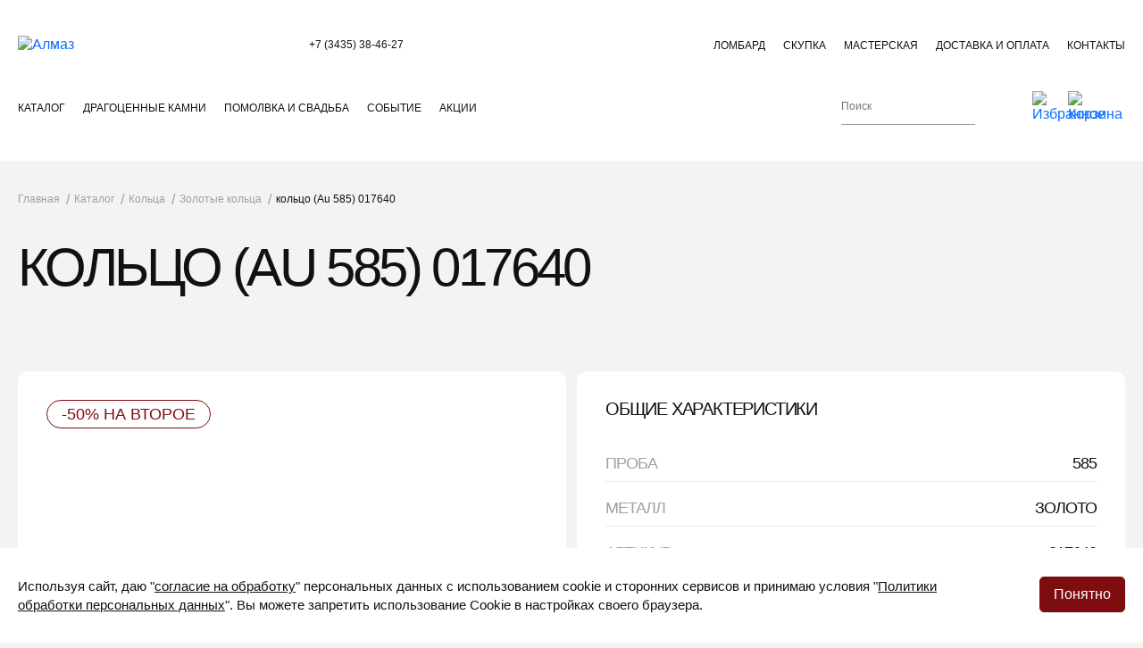

--- FILE ---
content_type: text/html; charset=UTF-8
request_url: https://almaz-gold.ru/catalog/koltsa/zolotoKol/1968900/
body_size: 18832
content:
<!DOCTYPE html>
<html lang="ru">
<head>
    <title>Купить кольцо (Au 585) 017640 по выгодной цене | Каталог ювелирных изделий «Алмаз»</title>
    <meta name="yandex-verification" content="5418ab2083201b2f" />
    <meta name="viewport" content="width=device-width, initial-scale=1, maximum-scale=1">
    <meta http-equiv="Content-Type" content="text/html; charset=UTF-8" />

    <meta name="description" content="кольцо (Au 585) 017640  – в каталоге интернет-магазина «Алмаз». Заказать ювелирные украшения из драгоценных металлов в Нижнем Тагиле по выгодным ценам. Телефон для справок: +7 (3435) 25-22-16. " />
    <script data-skip-moving="true">(function(w, d, n) {var cl = "bx-core";var ht = d.documentElement;var htc = ht ? ht.className : undefined;if (htc === undefined || htc.indexOf(cl) !== -1){return;}var ua = n.userAgent;if (/(iPad;)|(iPhone;)/i.test(ua)){cl += " bx-ios";}else if (/Windows/i.test(ua)){cl += ' bx-win';}else if (/Macintosh/i.test(ua)){cl += " bx-mac";}else if (/Linux/i.test(ua) && !/Android/i.test(ua)){cl += " bx-linux";}else if (/Android/i.test(ua)){cl += " bx-android";}cl += (/(ipad|iphone|android|mobile|touch)/i.test(ua) ? " bx-touch" : " bx-no-touch");cl += w.devicePixelRatio && w.devicePixelRatio >= 2? " bx-retina": " bx-no-retina";if (/AppleWebKit/.test(ua)){cl += " bx-chrome";}else if (/Opera/.test(ua)){cl += " bx-opera";}else if (/Firefox/.test(ua)){cl += " bx-firefox";}ht.className = htc ? htc + " " + cl : cl;})(window, document, navigator);</script>


<link href="/bitrix/js/ui/design-tokens/dist/ui.design-tokens.css?175007081526358"  rel="stylesheet" />
<link href="/bitrix/js/ui/fonts/opensans/ui.font.opensans.css?17500708152555"  rel="stylesheet" />
<link href="/bitrix/js/main/popup/dist/main.popup.bundle.css?175007081729852"  rel="stylesheet" />
<link href="/local/templates/almaz/app/libs/bootstrap/dist/css/bootstrap.css?1750070931281058"  data-template-style="true"  rel="stylesheet" />
<link href="/local/templates/almaz/app/libs/slick-carousel/slick/slick.css?17500709311784"  data-template-style="true"  rel="stylesheet" />
<link href="/local/templates/almaz/app/libs/slick-carousel/slick/slick-theme.css?17500709312898"  data-template-style="true"  rel="stylesheet" />
<link href="/local/templates/almaz/app/libs/jquery-ui/themes/ui-darkness/jquery-ui.css?175007093136634"  data-template-style="true"  rel="stylesheet" />
<link href="/local/templates/almaz/app/libs/jquery.arcticmodal-0.3/jquery.arcticmodal-0.3.css?1750070931654"  data-template-style="true"  rel="stylesheet" />
<link href="/local/templates/almaz/app/libs/fancyapps/jquery.fancybox.min.css?175007093112814"  data-template-style="true"  rel="stylesheet" />
<link href="/local/templates/almaz/app/css/cart-notification.css?17500709311868"  data-template-style="true"  rel="stylesheet" />
<link href="/local/templates/almaz/app/css/main.min.css?175007093120975"  data-template-style="true"  rel="stylesheet" />
<link href="/local/templates/almaz/app/css/custom.css?17500709311135"  data-template-style="true"  rel="stylesheet" />
<link href="/local/templates/almaz/app/css/app.css?1750070931155652"  data-template-style="true"  rel="stylesheet" />
<link href="/local/templates/almaz/components/bitrix/fitting-request-form/style.css?17500709311484"  data-template-style="true"  rel="stylesheet" />
<link href="/local/templates/almaz/components/bitrix/form.result.new/.default/style.css?1750070931666"  data-template-style="true"  rel="stylesheet" />
<link href="/local/templates/almaz/components/bitrix/form.result.new/buy_one_click/style.css?1750070931798"  data-template-style="true"  rel="stylesheet" />
<link href="/local/templates/almaz/template_styles.css?1750070931692"  data-template-style="true"  rel="stylesheet" />
    






            
            <!-- Yandex.Metrika counter -->
            
            <!-- /Yandex.Metrika counter -->
                    
        
        
        
    <!-- Fonts -->
    <link rel="preconnect" href="https://fonts.googleapis.com">
    <link rel="preconnect" href="https://fonts.gstatic.com" crossorigin>
    <link href="https://fonts.googleapis.com/css2?family=Montserrat:wght@300;400;500;600&display=swap" rel="stylesheet">
    <link href="https://fonts.googleapis.com/css2?family=Playfair+Display:ital,wght@0,400..900;1,400..900&display=swap" rel="stylesheet">

    <!-- Favicons -->
    <link rel="apple-touch-icon" sizes="57x57" href="/apple-icon-57x57.png">
    <link rel="apple-touch-icon" sizes="60x60" href="/apple-icon-60x60.png">
    <link rel="apple-touch-icon" sizes="72x72" href="/apple-icon-72x72.png">
    <link rel="apple-touch-icon" sizes="76x76" href="/apple-icon-76x76.png">
    <link rel="apple-touch-icon" sizes="114x114" href="/apple-icon-114x114.png">
    <link rel="apple-touch-icon" sizes="120x120" href="/apple-icon-120x120.png">
    <link rel="apple-touch-icon" sizes="144x144" href="/apple-icon-144x144.png">
    <link rel="apple-touch-icon" sizes="152x152" href="/apple-icon-152x152.png">
    <link rel="apple-touch-icon" sizes="180x180" href="/apple-icon-180x180.png">
    <link rel="icon" type="image/png" sizes="192x192" href="/android-icon-192x192.png">
    <link rel="icon" type="image/png" sizes="32x32" href="/favicon-32x32.png">
    <link rel="icon" type="image/png" sizes="96x96" href="/favicon-96x96.png">
    <link rel="icon" type="image/png" sizes="16x16" href="/favicon-16x16.png">
    <link rel="manifest" href="/manifest.json">
    
    <meta name="msapplication-TileColor" content="#ffffff">
    <meta name="msapplication-TileImage" content="/ms-icon-144x144.png">
    <meta name="theme-color" content="#ffffff">
    <meta name="yandex-verification" content="c7d8210782cfe3a3" />
    <meta name="google-site-verification" content="ddwvH6jssEPa8U1kUdFKfNwovPtauEZW4bDvx33bLxg" />

    
    <!-- Google Analytics -->
            <!-- VK Retargeting -->
        <noscript><img src="https://vk.com/rtrg?p=VK-RTRG-1852896-cYhx7" style="position:fixed; left:-999px;" alt=""/></noscript>

    <!-- Mail.ru Counter -->
        <noscript><div><img src="https://top-fwz1.mail.ru/counter?id=3583513;js=na" style="position:absolute;left:-9999px;" alt="Top.Mail.Ru" /></div></noscript>
    </head>

<body>
    <div id="panel"></div>
    <div class="overlay"></div>

    <header class="header">
        <div class="container header__container">
            <div class="header__top">
                <a href="/" alt="Алмаз" title="Алмаз" class="header__logo">
                    <img alt="Алмаз" class="header__logo-img" title="Алмаз" src="/local/templates/almaz/app/img/icons/logo.svg">
                </a>
                
                <div class="header__commun">
                    <a class="header__commun-link" href="tel:+73435384627">+7 (3435) 38-46-27</a>                </div>

                    <div class="header__nav">
        <ul class="header__nav-list">
                            <li class="header__nav-item">
                    <a class="header__nav-link" href="/company/pawnshop/">Ломбард                    </a>
                </li>
                            <li class="header__nav-item">
                    <a class="header__nav-link" href="/company/buying-up/">Скупка                    </a>
                </li>
                            <li class="header__nav-item">
                    <a class="header__nav-link" href="/company/workshop/">Мастерская                    </a>
                </li>
                            <li class="header__nav-item">
                    <a class="header__nav-link" href="/company/payment-and-delivery/">Доставка и оплата                    </a>
                </li>
                            <li class="header__nav-item">
                    <a class="header__nav-link" href="/contacts/">Контакты                    </a>
                </li>
                    </ul>
    </div>
            </div>

            <div class="header__bottom">
                    <nav class="header__nav">
        <ul class="header__nav-list">
                            <li class="header__nav-item">
                    <a class="header__nav-link" href="/catalog/">Каталог</a>
                </li>
                            <li class="header__nav-item">
                    <a class="header__nav-link" href="/catalog/dragotsennye_kamni/">Драгоценные камни</a>
                </li>
                            <li class="header__nav-item">
                    <a class="header__nav-link" href="/catalog/pomolvka_i_svadby/">Помолвка и свадьба</a>
                </li>
                            <li class="header__nav-item">
                    <a class="header__nav-link" href="/catalog/prochee/">Событие</a>
                </li>
                            <li class="header__nav-item">
                    <a class="header__nav-link" href="/sale/">Акции</a>
                </li>
                    </ul>
    </nav>   
                        
                <div class="header__search search">
                    <form action="/catalog/" class="header__search-form">
                        <div class="header__search-group">
                            <input type="text" class="header__search-input" placeholder="Поиск" name="q" autocomplete="off">
                            <label class="btn btn--reset header__search-reset"></label>
                        </div>
                        <button class="btn btn--accent header__search-submit" type="submit" aria-label="Send form">Найти</button>
                    </form>

                    <div class="search__output">
                        <div class="container">
                            <div class="search__results"></div>
                        </div>
                    </div>
                </div>

                
<ul class="header__panel js-top-cart-cont">
    <!--'start_frame_cache_basket-top'-->
<li class="header__cart-item">
    <a href="/personal/wishlist/" class="header__favorite">
        <img src="/local/templates/almaz/app/img/icon/favorite-icon-h.svg" alt="Избранное">
            </a>
</li>

<li class="header__cart-item">
    <a href="/basket/" class="header__cart js-top-cart">
        <img src="/local/templates/almaz/app/img/icon/cart_h.svg" alt="Корзина">
            </a>
</li>

<li class="header__cart-item">
            <a href="/auth/" class="top-personal"></a>
    </li><!--'end_frame_cache_basket-top'--></ul>

                <button class="btn btn--reset header__burger" aria-label="Toggle menu">
                    <span class="bar-top"></span>
                    <span class="bar-bottom"></span>
                </button>
            </div>
        </div>

        <div class="header__mob">
            <div class="container header__container">
                <div class="header__search search">
                    <form action="/catalog/" class="header__search-form">
                        <div class="header__search-group">
                            <input type="text" class="header__search-input" placeholder="Поиск" name="q" autocomplete="off">
                            <label class="btn btn--reset header__search-reset"></label>
                        </div>
                        <button class="btn btn--accent header__search-submit" type="submit" aria-label="Send form">Найти</button>
                    </form>
                </div>
                
                <div class="header__mob-scroll">
                    
<ul class="menu">
                <li class="menu__item has-sub">
                <div class="menu__head">
                    <a class="menu__link" href="/catalog/tsepi/">
                        Цепи                    </a>

                    <button class="btn btn--reset menu__btn" ></button>                </div>
                                    <ul class="menu__sub">
                                                        <li class="menu__item">
                                    <div class="menu__head">
                                        <a class="menu__link" href="/catalog/tsepi/zolotoCepi/">
                                            Золотые                                        </a>

                                                                            </div>
                                    
                                                                    </li>
                                                        <li class="menu__item">
                                    <div class="menu__head">
                                        <a class="menu__link" href="/catalog/tsepi/serebroCepi/">
                                            Серебряные                                        </a>

                                                                            </div>
                                    
                                                                    </li>
                                                        <li class="menu__item">
                                    <div class="menu__head">
                                        <a class="menu__link" href="/catalog/tsepi/polnoves_tsepi/">
                                            Полновесные                                        </a>

                                                                            </div>
                                    
                                                                    </li>
                                                        <li class="menu__item">
                                    <div class="menu__head">
                                        <a class="menu__link" href="/catalog/tsepi/pustotelye/">
                                            Пустотелые                                        </a>

                                                                            </div>
                                    
                                                                    </li>
                                                        <li class="menu__item">
                                    <div class="menu__head">
                                        <a class="menu__link" href="/catalog/tsepi/s_podveskoy/">
                                            С подвеской                                        </a>

                                                                            </div>
                                    
                                                                    </li>
                                                        <li class="menu__item">
                                    <div class="menu__head">
                                        <a class="menu__link" href="/catalog/tsepi/tsepevyazalnye/">
                                            Цепевязальные                                        </a>

                                                                            </div>
                                    
                                                                    </li>
                                                        <li class="menu__item">
                                    <div class="menu__head">
                                        <a class="menu__link" href="/catalog/tsepi/shnurki/">
                                            Шнурки                                        </a>

                                                                            </div>
                                    
                                                                    </li>
                                            </ul>
                            </li>
                <li class="menu__item has-sub">
                <div class="menu__head">
                    <a class="menu__link" href="/catalog/sergi/">
                        Серьги                    </a>

                    <button class="btn btn--reset menu__btn" ></button>                </div>
                                    <ul class="menu__sub">
                                                        <li class="menu__item">
                                    <div class="menu__head">
                                        <a class="menu__link" href="/catalog/sergi/zolotoSergi/">
                                            Золотые                                        </a>

                                                                            </div>
                                    
                                                                    </li>
                                                        <li class="menu__item">
                                    <div class="menu__head">
                                        <a class="menu__link" href="/catalog/sergi/serebroSergi/">
                                            Серебряные                                        </a>

                                                                            </div>
                                    
                                                                    </li>
                                                        <li class="menu__item">
                                    <div class="menu__head">
                                        <a class="menu__link" href="/catalog/sergi/s_brilliantamiSergi/">
                                            С бриллиантами                                        </a>

                                                                            </div>
                                    
                                                                    </li>
                                                        <li class="menu__item">
                                    <div class="menu__head">
                                        <a class="menu__link" href="/catalog/sergi/s_dragotsennymi_kamnyamiSergi/">
                                            С драгоценными камнями                                        </a>

                                                                            </div>
                                    
                                                                    </li>
                                                        <li class="menu__item">
                                    <div class="menu__head">
                                        <a class="menu__link" href="/catalog/sergi/s_poludragotsennymi_kamnyamiSergi/">
                                            С полудрагоценными камнями                                        </a>

                                                                            </div>
                                    
                                                                    </li>
                                                        <li class="menu__item">
                                    <div class="menu__head">
                                        <a class="menu__link" href="/catalog/sergi/angliyskiy_zamok_sergi/">
                                            Английский замок                                        </a>

                                                                            </div>
                                    
                                                                    </li>
                                                        <li class="menu__item">
                                    <div class="menu__head">
                                        <a class="menu__link" href="/catalog/sergi/bez_vstavok_sergi/">
                                            Без вставок                                        </a>

                                                                            </div>
                                    
                                                                    </li>
                                                        <li class="menu__item">
                                    <div class="menu__head">
                                        <a class="menu__link" href="/catalog/sergi/detskie/">
                                            Детские                                        </a>

                                                                            </div>
                                    
                                                                    </li>
                                                        <li class="menu__item">
                                    <div class="menu__head">
                                        <a class="menu__link" href="/catalog/sergi/kaffy/">
                                            Каффы                                        </a>

                                                                            </div>
                                    
                                                                    </li>
                                                        <li class="menu__item">
                                    <div class="menu__head">
                                        <a class="menu__link" href="/catalog/sergi/kongo/">
                                            Конго                                        </a>

                                                                            </div>
                                    
                                                                    </li>
                                                        <li class="menu__item">
                                    <div class="menu__head">
                                        <a class="menu__link" href="/catalog/sergi/na_petle_sergi/">
                                            На петле                                        </a>

                                                                            </div>
                                    
                                                                    </li>
                                                        <li class="menu__item">
                                    <div class="menu__head">
                                        <a class="menu__link" href="/catalog/sergi/protyazhki/">
                                            Протяжки                                        </a>

                                                                            </div>
                                    
                                                                    </li>
                                                        <li class="menu__item">
                                    <div class="menu__head">
                                        <a class="menu__link" href="/catalog/sergi/pusety/">
                                            Пусеты                                        </a>

                                                                            </div>
                                    
                                                                    </li>
                                                        <li class="menu__item">
                                    <div class="menu__head">
                                        <a class="menu__link" href="/catalog/sergi/samovary_sergi/">
                                            Самовары                                        </a>

                                                                            </div>
                                    
                                                                    </li>
                                                        <li class="menu__item">
                                    <div class="menu__head">
                                        <a class="menu__link" href="/catalog/sergi/shary_sergi/">
                                            Шары                                        </a>

                                                                            </div>
                                    
                                                                    </li>
                                            </ul>
                            </li>
                <li class="menu__item has-sub">
                <div class="menu__head">
                    <a class="menu__link" href="/catalog/koltsa/">
                        Кольца                    </a>

                    <button class="btn btn--reset menu__btn" ></button>                </div>
                                    <ul class="menu__sub">
                                                        <li class="menu__item">
                                    <div class="menu__head">
                                        <a class="menu__link" href="/catalog/koltsa/zolotoKol/">
                                            Золотые                                        </a>

                                                                            </div>
                                    
                                                                    </li>
                                                        <li class="menu__item">
                                    <div class="menu__head">
                                        <a class="menu__link" href="/catalog/koltsa/serebroKol/">
                                            Серебряные                                        </a>

                                                                            </div>
                                    
                                                                    </li>
                                                        <li class="menu__item">
                                    <div class="menu__head">
                                        <a class="menu__link" href="/catalog/koltsa/muzhskieKol/">
                                            Мужские                                        </a>

                                                                            </div>
                                    
                                                                    </li>
                                                        <li class="menu__item">
                                    <div class="menu__head">
                                        <a class="menu__link" href="/catalog/koltsa/zhenskieKol/">
                                            Женские                                        </a>

                                                                            </div>
                                    
                                                                    </li>
                                                        <li class="menu__item">
                                    <div class="menu__head">
                                        <a class="menu__link" href="/catalog/koltsa/bez_vstavok_koltsa/">
                                            Без вставок                                        </a>

                                                                            </div>
                                    
                                                                    </li>
                                                        <li class="menu__item">
                                    <div class="menu__head">
                                        <a class="menu__link" href="/catalog/koltsa/pechatkiKol/">
                                            Печатки                                        </a>

                                                                            </div>
                                    
                                                                    </li>
                                                        <li class="menu__item">
                                    <div class="menu__head">
                                        <a class="menu__link" href="/catalog/koltsa/religioznyeKol/">
                                            Религиозные                                        </a>

                                                                            </div>
                                    
                                                                    </li>
                                                        <li class="menu__item">
                                    <div class="menu__head">
                                        <a class="menu__link" href="/catalog/koltsa/s_brilliantamiKol/">
                                            С бриллиантами                                        </a>

                                                                            </div>
                                    
                                                                    </li>
                                                        <li class="menu__item">
                                    <div class="menu__head">
                                        <a class="menu__link" href="/catalog/koltsa/s_dragotsennymi_kamnyamiKol/">
                                            С драгоценными камнями                                        </a>

                                                                            </div>
                                    
                                                                    </li>
                                                        <li class="menu__item">
                                    <div class="menu__head">
                                        <a class="menu__link" href="/catalog/koltsa/s_poludragotsennymi_kamnyamiKol/">
                                            С полудрагоценными камнями                                        </a>

                                                                            </div>
                                    
                                                                    </li>
                                            </ul>
                            </li>
                <li class="menu__item has-sub">
                <div class="menu__head">
                    <a class="menu__link" href="/catalog/braslety/">
                        Браслеты                    </a>

                    <button class="btn btn--reset menu__btn" ></button>                </div>
                                    <ul class="menu__sub">
                                                        <li class="menu__item">
                                    <div class="menu__head">
                                        <a class="menu__link" href="/catalog/braslety/zoloto_braslety/">
                                            Золотые                                        </a>

                                                                            </div>
                                    
                                                                    </li>
                                                        <li class="menu__item">
                                    <div class="menu__head">
                                        <a class="menu__link" href="/catalog/braslety/serebro_braslety/">
                                            Серебряные                                        </a>

                                                                            </div>
                                    
                                                                    </li>
                                                        <li class="menu__item">
                                    <div class="menu__head">
                                        <a class="menu__link" href="/catalog/braslety/anklet/">
                                            Анклет                                        </a>

                                                                            </div>
                                    
                                                                    </li>
                                                        <li class="menu__item">
                                    <div class="menu__head">
                                        <a class="menu__link" href="/catalog/braslety/zhestkie_braslety/">
                                            Жесткие                                        </a>

                                                                            </div>
                                    
                                                                    </li>
                                                        <li class="menu__item">
                                    <div class="menu__head">
                                        <a class="menu__link" href="/catalog/braslety/polnoves_braslety/">
                                            Полновесные                                        </a>

                                                                            </div>
                                    
                                                                    </li>
                                                        <li class="menu__item">
                                    <div class="menu__head">
                                        <a class="menu__link" href="/catalog/braslety/pustotelye_braslety/">
                                            Пустотелые                                        </a>

                                                                            </div>
                                    
                                                                    </li>
                                                        <li class="menu__item">
                                    <div class="menu__head">
                                        <a class="menu__link" href="/catalog/braslety/tsepevyazalnye_braslety/">
                                            Цепевязальные                                        </a>

                                                                            </div>
                                    
                                                                    </li>
                                                        <li class="menu__item">
                                    <div class="menu__head">
                                        <a class="menu__link" href="/catalog/braslety/shnurok_braslet/">
                                            Шнурок                                        </a>

                                                                            </div>
                                    
                                                                    </li>
                                            </ul>
                            </li>
                <li class="menu__item has-sub">
                <div class="menu__head">
                    <a class="menu__link" href="/catalog/obruchalnyeKol/">
                        Обручальные кольца                    </a>

                    <button class="btn btn--reset menu__btn" ></button>                </div>
                                    <ul class="menu__sub">
                                                        <li class="menu__item">
                                    <div class="menu__head">
                                        <a class="menu__link" href="/catalog/obruchalnyeKol/zoloto_koltso_obruch/">
                                            Золотые                                        </a>

                                                                            </div>
                                    
                                                                    </li>
                                                        <li class="menu__item">
                                    <div class="menu__head">
                                        <a class="menu__link" href="/catalog/obruchalnyeKol/serebro_koltso_obruch/">
                                            Серебряные                                        </a>

                                                                            </div>
                                    
                                                                    </li>
                                                        <li class="menu__item">
                                    <div class="menu__head">
                                        <a class="menu__link" href="/catalog/obruchalnyeKol/bez_vstavok_obruchalnie/">
                                            Без вставок                                        </a>

                                                                            </div>
                                    
                                                                    </li>
                                                        <li class="menu__item">
                                    <div class="menu__head">
                                        <a class="menu__link" href="/catalog/obruchalnyeKol/gladkie_koltso_obruch/">
                                            Гладкие                                        </a>

                                                                            </div>
                                    
                                                                    </li>
                                                        <li class="menu__item">
                                    <div class="menu__head">
                                        <a class="menu__link" href="/catalog/obruchalnyeKol/dvukhsplavnye_koltso/">
                                            Двухсплавные                                        </a>

                                                                            </div>
                                    
                                                                    </li>
                                                        <li class="menu__item">
                                    <div class="menu__head">
                                        <a class="menu__link" href="/catalog/obruchalnyeKol/s_almaznoy_granyu_koltso_obruch/">
                                            С алмазной гранью                                        </a>

                                                                            </div>
                                    
                                                                    </li>
                                                        <li class="menu__item">
                                    <div class="menu__head">
                                        <a class="menu__link" href="/catalog/obruchalnyeKol/s_brilliantami_koltso_obruch/">
                                            С бриллиантами                                        </a>

                                                                            </div>
                                    
                                                                    </li>
                                                        <li class="menu__item">
                                    <div class="menu__head">
                                        <a class="menu__link" href="/catalog/obruchalnyeKol/s_fianitami_koltso_obruch/">
                                            С фианитами                                        </a>

                                                                            </div>
                                    
                                                                    </li>
                                                        <li class="menu__item">
                                    <div class="menu__head">
                                        <a class="menu__link" href="/catalog/obruchalnyeKol/spasi_i_sokhrani_koltso/">
                                            Спаси и сохрани                                        </a>

                                                                            </div>
                                    
                                                                    </li>
                                            </ul>
                            </li>
                <li class="menu__item has-sub">
                <div class="menu__head">
                    <a class="menu__link" href="/catalog/podveski/">
                        Подвески                    </a>

                    <button class="btn btn--reset menu__btn" ></button>                </div>
                                    <ul class="menu__sub">
                                                        <li class="menu__item">
                                    <div class="menu__head">
                                        <a class="menu__link" href="/catalog/podveski/zolotoPodv/">
                                            Золотые                                        </a>

                                                                            </div>
                                    
                                                                    </li>
                                                        <li class="menu__item">
                                    <div class="menu__head">
                                        <a class="menu__link" href="/catalog/podveski/serebroPodv/">
                                            Серебряные                                        </a>

                                                                            </div>
                                    
                                                                    </li>
                                                        <li class="menu__item">
                                    <div class="menu__head">
                                        <a class="menu__link" href="/catalog/podveski/bez_vstavok_podvesky/">
                                            Без вставок                                        </a>

                                                                            </div>
                                    
                                                                    </li>
                                                        <li class="menu__item">
                                    <div class="menu__head">
                                        <a class="menu__link" href="/catalog/podveski/bukvy/">
                                            Буквы                                        </a>

                                                                            </div>
                                    
                                                                    </li>
                                                        <li class="menu__item">
                                    <div class="menu__head">
                                        <a class="menu__link" href="/catalog/podveski/znaki_zodiaka/">
                                            Знаки зодиака                                        </a>

                                                                            </div>
                                    
                                                                    </li>
                                                        <li class="menu__item">
                                    <div class="menu__head">
                                        <a class="menu__link" href="/catalog/podveski/kresty/">
                                            Кресты                                        </a>

                                                                            </div>
                                    
                                                                    </li>
                                                        <li class="menu__item">
                                    <div class="menu__head">
                                        <a class="menu__link" href="/catalog/podveski/religioznyePodv/">
                                            Религиозные                                        </a>

                                                                            </div>
                                    
                                                                    </li>
                                                        <li class="menu__item">
                                    <div class="menu__head">
                                        <a class="menu__link" href="/catalog/podveski/s_brilliantamiPodv/">
                                            С бриллиантами                                        </a>

                                                                            </div>
                                    
                                                                    </li>
                                                        <li class="menu__item">
                                    <div class="menu__head">
                                        <a class="menu__link" href="/catalog/podveski/s_dragotsennymi_kamnyamiPodv/">
                                            С драгоценными камнями                                        </a>

                                                                            </div>
                                    
                                                                    </li>
                                                        <li class="menu__item">
                                    <div class="menu__head">
                                        <a class="menu__link" href="/catalog/podveski/s_poludragotsennymi_kamnyamiPodv/">
                                            С полудрагоценными камнями                                        </a>

                                                                            </div>
                                    
                                                                    </li>
                                            </ul>
                            </li>
                <li class="menu__item has-sub">
                <div class="menu__head">
                    <a class="menu__link" href="/catalog/kole/">
                        Колье                    </a>

                    <button class="btn btn--reset menu__btn" ></button>                </div>
                                    <ul class="menu__sub">
                                                        <li class="menu__item">
                                    <div class="menu__head">
                                        <a class="menu__link" href="/catalog/kole/zolotoKolie/">
                                            Золотые                                        </a>

                                                                            </div>
                                    
                                                                    </li>
                                                        <li class="menu__item">
                                    <div class="menu__head">
                                        <a class="menu__link" href="/catalog/kole/serebroKolie/">
                                            Серебряные                                        </a>

                                                                            </div>
                                    
                                                                    </li>
                                                        <li class="menu__item">
                                    <div class="menu__head">
                                        <a class="menu__link" href="/catalog/kole/bez_vstavok_kolye/">
                                            Без вставок                                        </a>

                                                                            </div>
                                    
                                                                    </li>
                                                        <li class="menu__item">
                                    <div class="menu__head">
                                        <a class="menu__link" href="/catalog/kole/na_leske_kolye/">
                                            На леске                                        </a>

                                                                            </div>
                                    
                                                                    </li>
                                                        <li class="menu__item">
                                    <div class="menu__head">
                                        <a class="menu__link" href="/catalog/kole/s_brilliantamiKolie/">
                                            С бриллиантами                                        </a>

                                                                            </div>
                                    
                                                                    </li>
                                            </ul>
                            </li>
                <li class="menu__item has-sub">
                <div class="menu__head">
                    <a class="menu__link" href="/catalog/chasyDop/">
                        Часы                    </a>

                    <button class="btn btn--reset menu__btn" ></button>                </div>
                                    <ul class="menu__sub">
                                                        <li class="menu__item">
                                    <div class="menu__head">
                                        <a class="menu__link" href="/catalog/chasyDop/zolotoChasi/">
                                            Золотые                                        </a>

                                                                            </div>
                                    
                                                                    </li>
                                                        <li class="menu__item">
                                    <div class="menu__head">
                                        <a class="menu__link" href="/catalog/chasyDop/serebroChasi/">
                                            Серебряные                                        </a>

                                                                            </div>
                                    
                                                                    </li>
                                                        <li class="menu__item">
                                    <div class="menu__head">
                                        <a class="menu__link" href="/catalog/chasyDop/s_brilliantamiChasi/">
                                            С бриллиантами                                        </a>

                                                                            </div>
                                    
                                                                    </li>
                                            </ul>
                            </li>
                <li class="menu__item has-sub">
                <div class="menu__head">
                    <a class="menu__link" href="/catalog/broshi/">
                        Броши                    </a>

                    <button class="btn btn--reset menu__btn" ></button>                </div>
                                    <ul class="menu__sub">
                                                        <li class="menu__item">
                                    <div class="menu__head">
                                        <a class="menu__link" href="/catalog/broshi/zolotoBr/">
                                            Золотые                                        </a>

                                                                            </div>
                                    
                                                                    </li>
                                                        <li class="menu__item">
                                    <div class="menu__head">
                                        <a class="menu__link" href="/catalog/broshi/serebroBr/">
                                            Серебряные                                        </a>

                                                                            </div>
                                    
                                                                    </li>
                                            </ul>
                            </li>
                <li class="menu__item has-sub">
                <div class="menu__head">
                    <a class="menu__link" href="/catalog/pirsing/">
                        Пирсинг                    </a>

                    <button class="btn btn--reset menu__btn" ></button>                </div>
                                    <ul class="menu__sub">
                                                        <li class="menu__item">
                                    <div class="menu__head">
                                        <a class="menu__link" href="/catalog/pirsing/bez_vstavok_pirsing/">
                                            Без вставок                                        </a>

                                                                            </div>
                                    
                                                                    </li>
                                                        <li class="menu__item">
                                    <div class="menu__head">
                                        <a class="menu__link" href="/catalog/pirsing/zolotoPirs/">
                                            Золотой                                        </a>

                                                                            </div>
                                    
                                                                    </li>
                                                        <li class="menu__item">
                                    <div class="menu__head">
                                        <a class="menu__link" href="/catalog/pirsing/s_brilliantamiPirs/">
                                            С бриллиантами                                        </a>

                                                                            </div>
                                    
                                                                    </li>
                                            </ul>
                            </li>
                <li class="menu__item has-sub">
                <div class="menu__head">
                    <a class="menu__link" href="/catalog/braslety_dlya_chasov/">
                        Браслеты для часов                    </a>

                    <button class="btn btn--reset menu__btn" ></button>                </div>
                                    <ul class="menu__sub">
                                                        <li class="menu__item">
                                    <div class="menu__head">
                                        <a class="menu__link" href="/catalog/braslety_dlya_chasov/zolotoBrCh/">
                                            Золотые                                        </a>

                                                                            </div>
                                    
                                                                    </li>
                                            </ul>
                            </li>
                <li class="menu__item has-sub">
                <div class="menu__head">
                    <a class="menu__link" href="/catalog/busy/">
                        Бусы                    </a>

                    <button class="btn btn--reset menu__btn" ></button>                </div>
                                    <ul class="menu__sub">
                                                        <li class="menu__item">
                                    <div class="menu__head">
                                        <a class="menu__link" href="/catalog/busy/serebroBu/">
                                            Серебряные                                        </a>

                                                                            </div>
                                    
                                                                    </li>
                                            </ul>
                            </li>
                <li class="menu__item">
                <div class="menu__head">
                    <a class="menu__link" href="/catalog/dragotsennye_kamni/">
                        Драгоценные камни                    </a>

                                    </div>
                            </li>
                <li class="menu__item has-sub">
                <div class="menu__head">
                    <a class="menu__link" href="/catalog/zazhimy/">
                        Зажимы                    </a>

                    <button class="btn btn--reset menu__btn" ></button>                </div>
                                    <ul class="menu__sub">
                                                        <li class="menu__item">
                                    <div class="menu__head">
                                        <a class="menu__link" href="/catalog/zazhimy/zolotoZazh/">
                                            Золотые                                        </a>

                                                                            </div>
                                    
                                                                    </li>
                                                        <li class="menu__item">
                                    <div class="menu__head">
                                        <a class="menu__link" href="/catalog/zazhimy/serebroZazh/">
                                            Серебряные                                        </a>

                                                                            </div>
                                    
                                                                    </li>
                                                        <li class="menu__item">
                                    <div class="menu__head">
                                        <a class="menu__link" href="/catalog/zazhimy/bez_vstavok_zazimy/">
                                            Без вставок                                        </a>

                                                                            </div>
                                    
                                                                    </li>
                                                        <li class="menu__item">
                                    <div class="menu__head">
                                        <a class="menu__link" href="/catalog/zazhimy/s_brilliantamiZazh/">
                                            С бриллиантами                                        </a>

                                                                            </div>
                                    
                                                                    </li>
                                            </ul>
                            </li>
                <li class="menu__item has-sub">
                <div class="menu__head">
                    <a class="menu__link" href="/catalog/zaponki/">
                        Запонки                    </a>

                    <button class="btn btn--reset menu__btn" ></button>                </div>
                                    <ul class="menu__sub">
                                                        <li class="menu__item">
                                    <div class="menu__head">
                                        <a class="menu__link" href="/catalog/zaponki/zolotoZaponki/">
                                            Золотые                                        </a>

                                                                            </div>
                                    
                                                                    </li>
                                                        <li class="menu__item">
                                    <div class="menu__head">
                                        <a class="menu__link" href="/catalog/zaponki/serebroZaponki/">
                                            Серебряные                                        </a>

                                                                            </div>
                                    
                                                                    </li>
                                            </ul>
                            </li>
                <li class="menu__item">
                <div class="menu__head">
                    <a class="menu__link" href="/catalog/pomolvka_i_svadby/">
                        Помолвка                    </a>

                                    </div>
                            </li>
                <li class="menu__item has-sub">
                <div class="menu__head">
                    <a class="menu__link" href="/catalog/prochee/">
                        Событие                    </a>

                    <button class="btn btn--reset menu__btn" ></button>                </div>
                                    <ul class="menu__sub">
                                                        <li class="menu__item">
                                    <div class="menu__head">
                                        <a class="menu__link" href="/catalog/prochee/14_fevralya/">
                                            14 февраля                                        </a>

                                                                            </div>
                                    
                                                                    </li>
                                                        <li class="menu__item">
                                    <div class="menu__head">
                                        <a class="menu__link" href="/catalog/prochee/23_fevralya/">
                                            23 февраля                                        </a>

                                                                            </div>
                                    
                                                                    </li>
                                                        <li class="menu__item">
                                    <div class="menu__head">
                                        <a class="menu__link" href="/catalog/prochee/8_marta/">
                                            8 марта                                        </a>

                                                                            </div>
                                    
                                                                    </li>
                                            </ul>
                            </li>
                <li class="menu__item has-sub">
                <div class="menu__head">
                    <a class="menu__link" href="/catalog/yuvelirnye_suveniry/">
                        Ювелирные сувениры                    </a>

                    <button class="btn btn--reset menu__btn" ></button>                </div>
                                    <ul class="menu__sub">
                                                        <li class="menu__item">
                                    <div class="menu__head">
                                        <a class="menu__link" href="/catalog/yuvelirnye_suveniry/zoloto_suv/">
                                            Золотые                                        </a>

                                                                            </div>
                                    
                                                                    </li>
                                                        <li class="menu__item">
                                    <div class="menu__head">
                                        <a class="menu__link" href="/catalog/yuvelirnye_suveniry/serebro_suv/">
                                            Серебряные                                        </a>

                                                                            </div>
                                    
                                                                    </li>
                                                        <li class="menu__item">
                                    <div class="menu__head">
                                        <a class="menu__link" href="/catalog/yuvelirnye_suveniry/lozhki/">
                                            Ложки                                        </a>

                                                                            </div>
                                    
                                                                    </li>
                                                        <li class="menu__item">
                                    <div class="menu__head">
                                        <a class="menu__link" href="/catalog/yuvelirnye_suveniry/ramki_pod_foto/">
                                            Рамки под фото                                        </a>

                                                                            </div>
                                    
                                                                    </li>
                                                        <li class="menu__item">
                                    <div class="menu__head">
                                        <a class="menu__link" href="/catalog/yuvelirnye_suveniry/ruchki/">
                                            Ручки                                        </a>

                                                                            </div>
                                    
                                                                    </li>
                                            </ul>
                            </li>
    </ul>

                    <div class="header__mob-bottom">
                            <div class="header__nav">
        <ul class="header__nav-list">
                            <li class="header__nav-item">
                    <a class="header__nav-link" href="/company/pawnshop/">Ломбард                    </a>
                </li>
                            <li class="header__nav-item">
                    <a class="header__nav-link" href="/company/buying-up/">Скупка                    </a>
                </li>
                            <li class="header__nav-item">
                    <a class="header__nav-link" href="/company/workshop/">Мастерская                    </a>
                </li>
                            <li class="header__nav-item">
                    <a class="header__nav-link" href="/company/payment-and-delivery/">Доставка и оплата                    </a>
                </li>
                            <li class="header__nav-item">
                    <a class="header__nav-link" href="/contacts/">Контакты                    </a>
                </li>
                    </ul>
    </div>

                        <div class="header__mob-contacts">
                            <div class="header__commun">
                                <a class="header__commun-link" href="tel:+73435384627">+7 (3435) 38-46-27</a>                            </div>
                            
                            <div class="social social--accent header__social">
                                <a class="social__link social__link--vk" href="https://vk.com/almaz_goldnt" title="Go to VK"></a>
                            </div>
                        </div>
                    </div>
                </div>
            </div>
        </div>
    </header>

            
    <div class="breadcrumbs">
        <div class="container breadcrumbs__container">
            <div class="breadcrumbs__list" itemscope="" itemtype="http://schema.org/BreadcrumbList"><div class="bx-breadcrumb-item breadcrumbs__item" id="bx_breadcrumb_1" itemprop="itemListElement" itemscope="" itemtype="http://schema.org/ListItem">
                    <a class="breadcrumbs__link" href="/" title="Главная" itemprop="item"><span itemprop="name">Главная</span><meta itemprop="position" content="2"></a>
                </div><div class="bx-breadcrumb-item breadcrumbs__item" id="bx_breadcrumb_2" itemprop="itemListElement" itemscope="" itemtype="http://schema.org/ListItem">
                    <a class="breadcrumbs__link" href="/catalog/" title="Каталог" itemprop="item"><span itemprop="name">Каталог</span><meta itemprop="position" content="3"></a>
                </div><div class="bx-breadcrumb-item breadcrumbs__item" id="bx_breadcrumb_3" itemprop="itemListElement" itemscope="" itemtype="http://schema.org/ListItem">
                    <a class="breadcrumbs__link" href="/catalog/koltsa/" title="Кольца" itemprop="item"><span itemprop="name">Кольца</span><meta itemprop="position" content="4"></a>
                </div><div class="bx-breadcrumb-item breadcrumbs__item" id="bx_breadcrumb_4" itemprop="itemListElement" itemscope="" itemtype="http://schema.org/ListItem">
                    <a class="breadcrumbs__link" href="/catalog/koltsa/zolotoKol/" title="Золотые кольца" itemprop="item"><span itemprop="name">Золотые кольца</span><meta itemprop="position" content="5"></a>
                </div><div class="bx-breadcrumb-item breadcrumbs__item breadcrumb__item--last cat_last" id="bx_breadcrumb_5" itemprop="itemListElement" itemscope="" itemtype="http://schema.org/ListItem">
                    <link href="" itemprop="item"><span class="number"><span class="breadcrumbs__link" itemprop="name">кольцо (Au 585) 017640</span><b class="space"></b><span class="separator cat_last"></span><meta itemprop="position" content="6"></span>
                </div></div></div></div>    
    
    <div class="page-container container">

    

    <div class="page-head">
        <h1 class="page-head__title">кольцо (Au 585) 017640</h1>
    </div>
   
                        <div class="p-card">
    <div class="p-card__main">
        <div class="p-card__main--wrap">
            <div class="p-card__preview one">
                
                                <a href="#"
                   class="favorite js-fav "
                   data-id="1968900"
                   data-offer-id="2163444">
                </a>

                <div class="p-card__shorts">
                                                            
                    
                                            <div class="short short--bg-accent second_Au_seil">-50% НА ВТОРОЕ</div>
                                    </div>

                <a class="p-card__img--wrap" href="/upload/iblock/a11/h9qna0p8463zppz01zk88zjmwadr59xg.JPG" data-fancybox data-img-offers-fancybox>
                    <img src="/upload/resize_cache/iblock/a11/300_300_1/h9qna0p8463zppz01zk88zjmwadr59xg.JPG" alt="кольцо (Au 585) 017640" class="p-card__img js-cart-img-2163444" data-img-offers>
                </a>

                                <div class="p-card__price price" data-price>
                    <s class="shop__old-price">28&nbsp;140 &#8381;</s><span class="shop__discount2" title="скидка">-20%</span><div class="shop__price">22 512 ₽</div>                </div>
            </div>

                    </div>
    </div>
    <div class="p-card__info">
        <div class="p-card__section">
            <div class="p-card__caption">Общие характеристики</div>
                        <div class="p-card__table">
                                        <div class="p-card__table-item" data-property-row="PROBA">
                            <span class="p-card__table-name">Проба</span>
                                                            <span class="p-card__table-value" data-property="PROBA">585</span>
                                                    </div>
                                            <div class="p-card__table-item" data-property-row="METALL_1">
                            <span class="p-card__table-name">Металл</span>
                                                            <span class="p-card__table-value" data-property="METALL_1">Золото</span>
                                                    </div>
                                            <div class="p-card__table-item" data-property-row="CML2_ARTICLE">
                            <span class="p-card__table-name">Артикул</span>
                                                            <span class="p-card__table-value" data-property="CML2_ARTICLE">017640</span>
                                                    </div>
                                            <div class="p-card__table-item" data-property-row="RAZMER">
                            <span class="p-card__table-name">Размер</span>
                                                            <span class="p-card__table-value" data-property="RAZMER">18</span>
                                                    </div>
                                            <div class="p-card__table-item" data-property-row="SKLAD">
                            <span class="p-card__table-name">Наличие в магазине</span>
                                                            <span class="p-card__table-value" data-property="SKLAD">Нижний Тагил, проспект Ленина, 73</span>
                                                    </div>
                                            <div class="p-card__table-item" data-property-row="VES">
                            <span class="p-card__table-name">Вес</span>
                                                            <span class="p-card__table-value" data-property="VES">2,01 г</span>
                                                    </div>
                                            <div class="p-card__table-item" data-property-row="COST_PER_G">
                            <span class="p-card__table-name">Цена за г</span>
                                                            <span class="p-card__table-value" data-property="COST_PER_G">
                                    <span class="js-current-price-per-gram">11 200 ₽</span>                                    <s class="js-old-price-per-gram">14 000 ₽</s><span>/г</span>
                                </span>
                                                    </div>
                                            <div class="p-card__table-item" data-property-row="SALE">
                            <span class="p-card__table-name">Скидка число</span>
                                                            <span class="p-card__table-value" data-property="SALE">20</span>
                                                    </div>
                                </div>
        </div>
        <div class="p-card__section">
            
                        <div class="p-card__nav">
                <a href="/catalog/koltsa/zolotoKol/1968900/?action=ADD2BASKET&amp;id=2163444" class="btn p-card__btn js-cart" data-image-id="2163444" >Купить</a>
                <a href="#popup-buy_one_click" class="btn p-card__btn open-popup js-buy_one_click js-buy_one_click-product" data-name="кольцо (Au 585) 017640" data-product-id="1968900" data-product-price="28&nbsp;140 &#8381;" data-product-price-new="22 512 ₽" data-product-percent="20" data-product-image="/upload/resize_cache/iblock/a11/300_300_1/h9qna0p8463zppz01zk88zjmwadr59xg.JPG" data-product-razmer="Размер: 18" data-product-ves="Вес: 2.01" data-product-offer-price=""><span>Купить в 1 клик</span></a>
                <button class="btn p-card__btn js-fitting" data-name="кольцо (Au 585) 017640" data-product-id="1968900" data-offer-id="2163444" data-barcode="">Примерить онлайн</button>
            </div>
        </div>
    </div>
</div>

<section class="section">
    <div class="section__head section__head-m-flex">
        <div class="section__head-left">
            <h2 class="section__title">Вам понравится</h2>
        </div>
        <div class="section__head-right hide-lg-down">
            <a href="/sale/" class="section__link link-pseudo">Посмотреть все акционные товары</a>
        </div>
    </div>

    
<div class="shop__catalog">
    
<div class="shop__product">
    <div class="shop__product-wrap">
        <div class="shop__product-body">
                        <a href="#" class="favorite  js-fav" data-id="2171413"  data-offer-id="2171507" ></a>
            <a href="/catalog/tsepi/serebroCepi/2171413/" class="shop__product-link"></a>

            <div class="shop__product-top">
                                    <div class="short short--bg-accent new">NEW</div>
                                                
                                    <div class="short short--bg-accent second_gift">1=2</div>
                
                
            </div>

                            <div class="shop__product-img--wrap js-cart-img-2171413">
                                            <img class="shop__product-img" src="/upload/resize_cache/iblock/1ea/200_200_1/z7a3dtu6jxiftw3dhmm7t4ho6h0ikhad.JPG"
                             alt="цепь (Ag 925) ЯГВ150-Ч, изображение 1">
                                    </div>
            

            <div class="shop__product-bottom">
                <div class="shop__price price">
                    <div class="price__current">
                        28 480 ₽
                    </div>
                </div>

                <div class="shop__product-info">
                                            <div class="shop__product-caption">
                            Вес:
                            <span data-property="VES">31.65</span>
                        </div>
                    
                    <div class="shop__product-title">цепь (Ag 925) ЯГВ150-Ч</div>
                </div>
            </div>

            <div class="shop__product-nav">
                                    <div class="options" style="margin-bottom: 0px;">
                        <div class="options__item"style='display:none'>
                            <select class="size radio option" name="">
                                                                    <option class="js-offer" selected                                            value="2171507">
                                        60                                    </option>
                                                            </select>
                        </div>
                    </div>
                
                <!--
               <a href="#popup-buy_one_click" class="btn btn--accent shop__product-btn open-popup js-buy_one_click"
                  data-name="цепь (Ag 925) ЯГВ150-Ч"
                  data-product-id="2171413"
                  data-product-price="28&nbsp;480 &#8381;"
                  data-product-price-new="28&nbsp;480 &#8381;"
                  data-product-percent="0"
                  data-product-image="/upload/resize_cache/iblock/1ea/200_200_1/z7a3dtu6jxiftw3dhmm7t4ho6h0ikhad.JPG"
                  data-product-razmer="Размер: 60"
                  data-product-ves="Вес: 31.65"
                  data-product-offer-price="">
                   <span>Купить в 1 клик</span>
               </a>-->

                <a href="/catalog/tsepi/serebroCepi/2171413/" class="btn btn--accent shop__product-btn">
                    <span>Добавить в корзину</span>
                </a>

                <div class="properties"></div>
            </div>
        </div>
    </div>
</div>

<div class="shop__product">
    <div class="shop__product-wrap">
        <div class="shop__product-body">
                        <a href="#" class="favorite  js-fav" data-id="2171412"  data-offer-id="2171506" ></a>
            <a href="/catalog/tsepi/serebroCepi/2171412/" class="shop__product-link"></a>

            <div class="shop__product-top">
                                    <div class="short short--bg-accent new">NEW</div>
                                                
                                    <div class="short short--bg-accent second_gift">1=2</div>
                
                
            </div>

                            <div class="shop__product-img--wrap js-cart-img-2171412">
                                            <img class="shop__product-img" src="/upload/resize_cache/iblock/3f2/200_200_1/j8969aplnalsbegrvt9foq9yve9tgua4.JPG"
                             alt="цепь (Ag 925) ЯГВ140-Ч, изображение 1">
                                    </div>
            

            <div class="shop__product-bottom">
                <div class="shop__price price">
                    <div class="price__current">
                        25 870 ₽
                    </div>
                </div>

                <div class="shop__product-info">
                                            <div class="shop__product-caption">
                            Вес:
                            <span data-property="VES">25.55</span>
                        </div>
                    
                    <div class="shop__product-title">цепь (Ag 925) ЯГВ140-Ч</div>
                </div>
            </div>

            <div class="shop__product-nav">
                                    <div class="options" style="margin-bottom: 0px;">
                        <div class="options__item"style='display:none'>
                            <select class="size radio option" name="">
                                                                    <option class="js-offer" selected                                            value="2171506">
                                        55                                    </option>
                                                            </select>
                        </div>
                    </div>
                
                <!--
               <a href="#popup-buy_one_click" class="btn btn--accent shop__product-btn open-popup js-buy_one_click"
                  data-name="цепь (Ag 925) ЯГВ140-Ч"
                  data-product-id="2171412"
                  data-product-price="25&nbsp;870 &#8381;"
                  data-product-price-new="25&nbsp;870 &#8381;"
                  data-product-percent="0"
                  data-product-image="/upload/resize_cache/iblock/3f2/200_200_1/j8969aplnalsbegrvt9foq9yve9tgua4.JPG"
                  data-product-razmer="Размер: 55"
                  data-product-ves="Вес: 25.55"
                  data-product-offer-price="">
                   <span>Купить в 1 клик</span>
               </a>-->

                <a href="/catalog/tsepi/serebroCepi/2171412/" class="btn btn--accent shop__product-btn">
                    <span>Добавить в корзину</span>
                </a>

                <div class="properties"></div>
            </div>
        </div>
    </div>
</div>

<div class="shop__product">
    <div class="shop__product-wrap">
        <div class="shop__product-body">
                        <a href="#" class="favorite  js-fav" data-id="2171411"  data-offer-id="2171505" ></a>
            <a href="/catalog/tsepi/serebroCepi/2171411/" class="shop__product-link"></a>

            <div class="shop__product-top">
                                    <div class="short short--bg-accent new">NEW</div>
                                                
                                    <div class="short short--bg-accent second_gift">1=2</div>
                
                
            </div>

                            <div class="shop__product-img--wrap js-cart-img-2171411">
                                            <img class="shop__product-img" src="/upload/resize_cache/iblock/c50/200_200_1/wvnq5rr65n208can427ubibou6svmc6g.JPG"
                             alt="цепь (Ag 925) ЦМ-5-Ч, изображение 1">
                                    </div>
            

            <div class="shop__product-bottom">
                <div class="shop__price price">
                    <div class="price__current">
                        20 930 ₽
                    </div>
                </div>

                <div class="shop__product-info">
                                            <div class="shop__product-caption">
                            Вес:
                            <span data-property="VES">16.4</span>
                        </div>
                    
                    <div class="shop__product-title">цепь (Ag 925) ЦМ-5-Ч</div>
                </div>
            </div>

            <div class="shop__product-nav">
                                    <div class="options" style="margin-bottom: 0px;">
                        <div class="options__item"style='display:none'>
                            <select class="size radio option" name="">
                                                                    <option class="js-offer" selected                                            value="2171505">
                                        50                                    </option>
                                                            </select>
                        </div>
                    </div>
                
                <!--
               <a href="#popup-buy_one_click" class="btn btn--accent shop__product-btn open-popup js-buy_one_click"
                  data-name="цепь (Ag 925) ЦМ-5-Ч"
                  data-product-id="2171411"
                  data-product-price="20&nbsp;930 &#8381;"
                  data-product-price-new="20&nbsp;930 &#8381;"
                  data-product-percent="0"
                  data-product-image="/upload/resize_cache/iblock/c50/200_200_1/wvnq5rr65n208can427ubibou6svmc6g.JPG"
                  data-product-razmer="Размер: 50"
                  data-product-ves="Вес: 16.4"
                  data-product-offer-price="">
                   <span>Купить в 1 клик</span>
               </a>-->

                <a href="/catalog/tsepi/serebroCepi/2171411/" class="btn btn--accent shop__product-btn">
                    <span>Добавить в корзину</span>
                </a>

                <div class="properties"></div>
            </div>
        </div>
    </div>
</div>

<div class="shop__product">
    <div class="shop__product-wrap">
        <div class="shop__product-body">
                        <a href="#" class="favorite  js-fav" data-id="2171410"  data-offer-id="2171504" ></a>
            <a href="/catalog/sergi/serebroSergi/2171410/" class="shop__product-link"></a>

            <div class="shop__product-top">
                                    <div class="short short--bg-accent new">NEW</div>
                                                
                                    <div class="short short--bg-accent second_gift">1=2</div>
                
                
            </div>

                            <div class="shop__product-img--wrap js-cart-img-2171410">
                                            <img class="shop__product-img" src="/upload/resize_cache/iblock/fdc/200_200_1/l32eeumcf2b2iii8f2du3jmi1jopeidc.JPG"
                             alt="серьги (Ag 925) СД-431, изображение 1">
                                    </div>
            

            <div class="shop__product-bottom">
                <div class="shop__price price">
                    <div class="price__current">
                        4 340 ₽
                    </div>
                </div>

                <div class="shop__product-info">
                                            <div class="shop__product-caption">
                            Вес:
                            <span data-property="VES">2.43</span>
                        </div>
                    
                    <div class="shop__product-title">серьги (Ag 925) СД-431</div>
                </div>
            </div>

            <div class="shop__product-nav">
                                    <div class="options" style="margin-bottom: 0px;">
                        <div class="options__item"style='display:none'>
                            <select class="size radio option" name="">
                                                                    <option class="js-offer" selected                                            value="2171504">
                                                                            </option>
                                                            </select>
                        </div>
                    </div>
                
                <!--
               <a href="#popup-buy_one_click" class="btn btn--accent shop__product-btn open-popup js-buy_one_click"
                  data-name="серьги (Ag 925) СД-431"
                  data-product-id="2171410"
                  data-product-price="4&nbsp;340 &#8381;"
                  data-product-price-new="4&nbsp;340 &#8381;"
                  data-product-percent="0"
                  data-product-image="/upload/resize_cache/iblock/fdc/200_200_1/l32eeumcf2b2iii8f2du3jmi1jopeidc.JPG"
                  data-product-razmer=""
                  data-product-ves="Вес: 2.43"
                  data-product-offer-price="">
                   <span>Купить в 1 клик</span>
               </a>-->

                <a href="/catalog/sergi/serebroSergi/2171410/" class="btn btn--accent shop__product-btn">
                    <span>Добавить в корзину</span>
                </a>

                <div class="properties"></div>
            </div>
        </div>
    </div>
</div>

<div class="shop__product">
    <div class="shop__product-wrap">
        <div class="shop__product-body">
                        <a href="#" class="favorite  js-fav" data-id="2171409"  data-offer-id="2171503" ></a>
            <a href="/catalog/sergi/detskie/2171409/" class="shop__product-link"></a>

            <div class="shop__product-top">
                                    <div class="short short--bg-accent new">NEW</div>
                                                
                                    <div class="short short--bg-accent second_gift">1=2</div>
                
                
            </div>

                            <div class="shop__product-img--wrap js-cart-img-2171409">
                                            <img class="shop__product-img" src="/upload/resize_cache/iblock/306/200_200_1/tab3lcgu6ynyon8obn3zbzanw40nuuu4.JPG"
                             alt="серьги (Ag 925) СД-2-ПЭ, изображение 1">
                                    </div>
            

            <div class="shop__product-bottom">
                <div class="shop__price price">
                    <div class="price__current">
                        2 270 ₽
                    </div>
                </div>

                <div class="shop__product-info">
                                            <div class="shop__product-caption">
                            Вес:
                            <span data-property="VES">1.21</span>
                        </div>
                    
                    <div class="shop__product-title">серьги (Ag 925) СД-2-ПЭ</div>
                </div>
            </div>

            <div class="shop__product-nav">
                                    <div class="options" style="margin-bottom: 0px;">
                        <div class="options__item"style='display:none'>
                            <select class="size radio option" name="">
                                                                    <option class="js-offer" selected                                            value="2171503">
                                                                            </option>
                                                            </select>
                        </div>
                    </div>
                
                <!--
               <a href="#popup-buy_one_click" class="btn btn--accent shop__product-btn open-popup js-buy_one_click"
                  data-name="серьги (Ag 925) СД-2-ПЭ"
                  data-product-id="2171409"
                  data-product-price="2&nbsp;270 &#8381;"
                  data-product-price-new="2&nbsp;270 &#8381;"
                  data-product-percent="0"
                  data-product-image="/upload/resize_cache/iblock/306/200_200_1/tab3lcgu6ynyon8obn3zbzanw40nuuu4.JPG"
                  data-product-razmer=""
                  data-product-ves="Вес: 1.21"
                  data-product-offer-price="">
                   <span>Купить в 1 клик</span>
               </a>-->

                <a href="/catalog/sergi/detskie/2171409/" class="btn btn--accent shop__product-btn">
                    <span>Добавить в корзину</span>
                </a>

                <div class="properties"></div>
            </div>
        </div>
    </div>
</div>

<div class="shop__product">
    <div class="shop__product-wrap">
        <div class="shop__product-body">
                        <a href="#" class="favorite  js-fav" data-id="2171408"  data-offer-id="2171502" ></a>
            <a href="/catalog/sergi/detskie/2171408/" class="shop__product-link"></a>

            <div class="shop__product-top">
                                    <div class="short short--bg-accent new">NEW</div>
                                                
                                    <div class="short short--bg-accent second_gift">1=2</div>
                
                
            </div>

                            <div class="shop__product-img--wrap js-cart-img-2171408">
                                            <img class="shop__product-img" src="/upload/resize_cache/iblock/d6c/200_200_1/a03mm029fp89oyd0juqukmkcuqhuy021.JPG"
                             alt="серьги (Ag 925) СД-1-П, изображение 1">
                                    </div>
            

            <div class="shop__product-bottom">
                <div class="shop__price price">
                    <div class="price__current">
                        2 270 ₽
                    </div>
                </div>

                <div class="shop__product-info">
                                            <div class="shop__product-caption">
                            Вес:
                            <span data-property="VES">1.34</span>
                        </div>
                    
                    <div class="shop__product-title">серьги (Ag 925) СД-1-П</div>
                </div>
            </div>

            <div class="shop__product-nav">
                                    <div class="options" style="margin-bottom: 0px;">
                        <div class="options__item"style='display:none'>
                            <select class="size radio option" name="">
                                                                    <option class="js-offer" selected                                            value="2171502">
                                                                            </option>
                                                            </select>
                        </div>
                    </div>
                
                <!--
               <a href="#popup-buy_one_click" class="btn btn--accent shop__product-btn open-popup js-buy_one_click"
                  data-name="серьги (Ag 925) СД-1-П"
                  data-product-id="2171408"
                  data-product-price="2&nbsp;270 &#8381;"
                  data-product-price-new="2&nbsp;270 &#8381;"
                  data-product-percent="0"
                  data-product-image="/upload/resize_cache/iblock/d6c/200_200_1/a03mm029fp89oyd0juqukmkcuqhuy021.JPG"
                  data-product-razmer=""
                  data-product-ves="Вес: 1.34"
                  data-product-offer-price="">
                   <span>Купить в 1 клик</span>
               </a>-->

                <a href="/catalog/sergi/detskie/2171408/" class="btn btn--accent shop__product-btn">
                    <span>Добавить в корзину</span>
                </a>

                <div class="properties"></div>
            </div>
        </div>
    </div>
</div>

<div class="shop__product">
    <div class="shop__product-wrap">
        <div class="shop__product-body">
                        <a href="#" class="favorite  js-fav" data-id="2171407"  data-offer-id="2171501" ></a>
            <a href="/catalog/sergi/serebroSergi/2171407/" class="shop__product-link"></a>

            <div class="shop__product-top">
                                    <div class="short short--bg-accent new">NEW</div>
                                                
                                    <div class="short short--bg-accent second_gift">1=2</div>
                
                
            </div>

                            <div class="shop__product-img--wrap js-cart-img-2171407">
                                            <img class="shop__product-img" src="/upload/resize_cache/iblock/6aa/200_200_1/6phv743boza0l0ypa5b5yhy9htaazxn9.JPG"
                             alt="серьги (Ag 925) С-8-Ч, изображение 1">
                                    </div>
            

            <div class="shop__product-bottom">
                <div class="shop__price price">
                    <div class="price__current">
                        4 920 ₽
                    </div>
                </div>

                <div class="shop__product-info">
                                            <div class="shop__product-caption">
                            Вес:
                            <span data-property="VES">2.96</span>
                        </div>
                    
                    <div class="shop__product-title">серьги (Ag 925) С-8-Ч</div>
                </div>
            </div>

            <div class="shop__product-nav">
                                    <div class="options" style="margin-bottom: 0px;">
                        <div class="options__item"style='display:none'>
                            <select class="size radio option" name="">
                                                                    <option class="js-offer" selected                                            value="2171501">
                                                                            </option>
                                                            </select>
                        </div>
                    </div>
                
                <!--
               <a href="#popup-buy_one_click" class="btn btn--accent shop__product-btn open-popup js-buy_one_click"
                  data-name="серьги (Ag 925) С-8-Ч"
                  data-product-id="2171407"
                  data-product-price="4&nbsp;920 &#8381;"
                  data-product-price-new="4&nbsp;920 &#8381;"
                  data-product-percent="0"
                  data-product-image="/upload/resize_cache/iblock/6aa/200_200_1/6phv743boza0l0ypa5b5yhy9htaazxn9.JPG"
                  data-product-razmer=""
                  data-product-ves="Вес: 2.96"
                  data-product-offer-price="">
                   <span>Купить в 1 клик</span>
               </a>-->

                <a href="/catalog/sergi/serebroSergi/2171407/" class="btn btn--accent shop__product-btn">
                    <span>Добавить в корзину</span>
                </a>

                <div class="properties"></div>
            </div>
        </div>
    </div>
</div>

<div class="shop__product">
    <div class="shop__product-wrap">
        <div class="shop__product-body">
                        <a href="#" class="favorite  js-fav" data-id="2171406"  data-offer-id="2171500" ></a>
            <a href="/catalog/sergi/serebroSergi/2171406/" class="shop__product-link"></a>

            <div class="shop__product-top">
                                    <div class="short short--bg-accent new">NEW</div>
                                                
                                    <div class="short short--bg-accent second_gift">1=2</div>
                
                
            </div>

                            <div class="shop__product-img--wrap js-cart-img-2171406">
                                            <img class="shop__product-img" src="/upload/resize_cache/iblock/df1/200_200_1/w6sx2tedjxzdqynes3jryc5rg8v95wdg.JPG"
                             alt="серьги (Ag 925) С-5-Р, изображение 1">
                                    </div>
            

            <div class="shop__product-bottom">
                <div class="shop__price price">
                    <div class="price__current">
                        2 940 ₽
                    </div>
                </div>

                <div class="shop__product-info">
                                            <div class="shop__product-caption">
                            Вес:
                            <span data-property="VES">2.2</span>
                        </div>
                    
                    <div class="shop__product-title">серьги (Ag 925) С-5-Р</div>
                </div>
            </div>

            <div class="shop__product-nav">
                                    <div class="options" style="margin-bottom: 0px;">
                        <div class="options__item">
                            <select class="size radio option" name="">
                                                                    <option class="js-offer" selected                                            value="2171500">
                                                                            </option>
                                                                    <option class="js-offer"                                             value="2171499">
                                                                            </option>
                                                                    <option class="js-offer"                                             value="2171498">
                                                                            </option>
                                                            </select>
                        </div>
                    </div>
                
                <!--
               <a href="#popup-buy_one_click" class="btn btn--accent shop__product-btn open-popup js-buy_one_click"
                  data-name="серьги (Ag 925) С-5-Р"
                  data-product-id="2171406"
                  data-product-price="2&nbsp;940 &#8381;"
                  data-product-price-new="2&nbsp;940 &#8381;"
                  data-product-percent="0"
                  data-product-image="/upload/resize_cache/iblock/df1/200_200_1/w6sx2tedjxzdqynes3jryc5rg8v95wdg.JPG"
                  data-product-razmer=""
                  data-product-ves="Вес: 2.2"
                  data-product-offer-price="">
                   <span>Купить в 1 клик</span>
               </a>-->

                <a href="/catalog/sergi/serebroSergi/2171406/" class="btn btn--accent shop__product-btn">
                    <span>Добавить в корзину</span>
                </a>

                <div class="properties"></div>
            </div>
        </div>
    </div>
</div>

<div class="shop__product">
    <div class="shop__product-wrap">
        <div class="shop__product-body">
                        <a href="#" class="favorite  js-fav" data-id="2171405"  data-offer-id="2171497" ></a>
            <a href="/catalog/sergi/serebroSergi/2171405/" class="shop__product-link"></a>

            <div class="shop__product-top">
                                    <div class="short short--bg-accent new">NEW</div>
                                                
                                    <div class="short short--bg-accent second_gift">1=2</div>
                
                
            </div>

                            <div class="shop__product-img--wrap js-cart-img-2171405">
                                            <img class="shop__product-img" src="/upload/resize_cache/iblock/ff9/200_200_1/xq2858j6set011np6dusug90ypmjlxvx.JPG"
                             alt="серьги (Ag 925) С-4-Р, изображение 1">
                                    </div>
            

            <div class="shop__product-bottom">
                <div class="shop__price price">
                    <div class="price__current">
                        980 ₽
                    </div>
                </div>

                <div class="shop__product-info">
                                            <div class="shop__product-caption">
                            Вес:
                            <span data-property="VES">0.71</span>
                        </div>
                    
                    <div class="shop__product-title">серьги (Ag 925) С-4-Р</div>
                </div>
            </div>

            <div class="shop__product-nav">
                                    <div class="options" style="margin-bottom: 0px;">
                        <div class="options__item">
                            <select class="size radio option" name="">
                                                                    <option class="js-offer" selected                                            value="2171497">
                                                                            </option>
                                                                    <option class="js-offer"                                             value="2171496">
                                                                            </option>
                                                                    <option class="js-offer"                                             value="2171495">
                                                                            </option>
                                                            </select>
                        </div>
                    </div>
                
                <!--
               <a href="#popup-buy_one_click" class="btn btn--accent shop__product-btn open-popup js-buy_one_click"
                  data-name="серьги (Ag 925) С-4-Р"
                  data-product-id="2171405"
                  data-product-price="980 &#8381;"
                  data-product-price-new="980 &#8381;"
                  data-product-percent="0"
                  data-product-image="/upload/resize_cache/iblock/ff9/200_200_1/xq2858j6set011np6dusug90ypmjlxvx.JPG"
                  data-product-razmer=""
                  data-product-ves="Вес: 0.71"
                  data-product-offer-price="">
                   <span>Купить в 1 клик</span>
               </a>-->

                <a href="/catalog/sergi/serebroSergi/2171405/" class="btn btn--accent shop__product-btn">
                    <span>Добавить в корзину</span>
                </a>

                <div class="properties"></div>
            </div>
        </div>
    </div>
</div>

<div class="shop__product">
    <div class="shop__product-wrap">
        <div class="shop__product-body">
                        <a href="#" class="favorite  js-fav" data-id="2171404"  data-offer-id="2171494" ></a>
            <a href="/catalog/sergi/serebroSergi/2171404/" class="shop__product-link"></a>

            <div class="shop__product-top">
                                    <div class="short short--bg-accent new">NEW</div>
                                                
                                    <div class="short short--bg-accent second_gift">1=2</div>
                
                
            </div>

                            <div class="shop__product-img--wrap js-cart-img-2171404">
                                            <img class="shop__product-img" src="/upload/resize_cache/iblock/2f9/200_200_1/79wx0c1oghz9fjuik0zdonb68tf4edoz.JPG"
                             alt="серьги (Ag 925) С-4-П, изображение 1">
                                    </div>
            

            <div class="shop__product-bottom">
                <div class="shop__price price">
                    <div class="price__current">
                        870 ₽
                    </div>
                </div>

                <div class="shop__product-info">
                                            <div class="shop__product-caption">
                            Вес:
                            <span data-property="VES">0.6</span>
                        </div>
                    
                    <div class="shop__product-title">серьги (Ag 925) С-4-П</div>
                </div>
            </div>

            <div class="shop__product-nav">
                                    <div class="options" style="margin-bottom: 0px;">
                        <div class="options__item">
                            <select class="size radio option" name="">
                                                                    <option class="js-offer" selected                                            value="2171494">
                                                                            </option>
                                                                    <option class="js-offer"                                             value="2171493">
                                                                            </option>
                                                                    <option class="js-offer"                                             value="2171492">
                                                                            </option>
                                                            </select>
                        </div>
                    </div>
                
                <!--
               <a href="#popup-buy_one_click" class="btn btn--accent shop__product-btn open-popup js-buy_one_click"
                  data-name="серьги (Ag 925) С-4-П"
                  data-product-id="2171404"
                  data-product-price="870 &#8381;"
                  data-product-price-new="870 &#8381;"
                  data-product-percent="0"
                  data-product-image="/upload/resize_cache/iblock/2f9/200_200_1/79wx0c1oghz9fjuik0zdonb68tf4edoz.JPG"
                  data-product-razmer=""
                  data-product-ves="Вес: 0.6"
                  data-product-offer-price="">
                   <span>Купить в 1 клик</span>
               </a>-->

                <a href="/catalog/sergi/serebroSergi/2171404/" class="btn btn--accent shop__product-btn">
                    <span>Добавить в корзину</span>
                </a>

                <div class="properties"></div>
            </div>
        </div>
    </div>
</div>

<div class="shop__product">
    <div class="shop__product-wrap">
        <div class="shop__product-body">
                        <a href="#" class="favorite  js-fav" data-id="2171403"  data-offer-id="2171491" ></a>
            <a href="/catalog/sergi/serebroSergi/2171403/" class="shop__product-link"></a>

            <div class="shop__product-top">
                                    <div class="short short--bg-accent new">NEW</div>
                                                
                                    <div class="short short--bg-accent second_gift">1=2</div>
                
                
            </div>

                            <div class="shop__product-img--wrap js-cart-img-2171403">
                                            <img class="shop__product-img" src="/upload/resize_cache/iblock/186/200_200_1/d1fxlfaukeh2imtpbhgnog8c4t3yezli.JPG"
                             alt="серьги (Ag 925) С-2-П, изображение 1">
                                    </div>
            

            <div class="shop__product-bottom">
                <div class="shop__price price">
                    <div class="price__current">
                        2 960 ₽
                    </div>
                </div>

                <div class="shop__product-info">
                                            <div class="shop__product-caption">
                            Вес:
                            <span data-property="VES">2.15</span>
                        </div>
                    
                    <div class="shop__product-title">серьги (Ag 925) С-2-П</div>
                </div>
            </div>

            <div class="shop__product-nav">
                                    <div class="options" style="margin-bottom: 0px;">
                        <div class="options__item">
                            <select class="size radio option" name="">
                                                                    <option class="js-offer" selected                                            value="2171491">
                                                                            </option>
                                                                    <option class="js-offer"                                             value="2171490">
                                                                            </option>
                                                                    <option class="js-offer"                                             value="2171489">
                                                                            </option>
                                                            </select>
                        </div>
                    </div>
                
                <!--
               <a href="#popup-buy_one_click" class="btn btn--accent shop__product-btn open-popup js-buy_one_click"
                  data-name="серьги (Ag 925) С-2-П"
                  data-product-id="2171403"
                  data-product-price="2&nbsp;960 &#8381;"
                  data-product-price-new="2&nbsp;960 &#8381;"
                  data-product-percent="0"
                  data-product-image="/upload/resize_cache/iblock/186/200_200_1/d1fxlfaukeh2imtpbhgnog8c4t3yezli.JPG"
                  data-product-razmer=""
                  data-product-ves="Вес: 2.15"
                  data-product-offer-price="">
                   <span>Купить в 1 клик</span>
               </a>-->

                <a href="/catalog/sergi/serebroSergi/2171403/" class="btn btn--accent shop__product-btn">
                    <span>Добавить в корзину</span>
                </a>

                <div class="properties"></div>
            </div>
        </div>
    </div>
</div>

<div class="shop__product">
    <div class="shop__product-wrap">
        <div class="shop__product-body">
                        <a href="#" class="favorite  js-fav" data-id="2171402"  data-offer-id="2171488" ></a>
            <a href="/catalog/sergi/serebroSergi/2171402/" class="shop__product-link"></a>

            <div class="shop__product-top">
                                    <div class="short short--bg-accent new">NEW</div>
                                                
                                    <div class="short short--bg-accent second_gift">1=2</div>
                
                
            </div>

                            <div class="shop__product-img--wrap js-cart-img-2171402">
                                            <img class="shop__product-img" src="/upload/resize_cache/iblock/b04/200_200_1/7jpk7ren87olf9hlgmy2ckg68vpkaa5z.JPG"
                             alt="С-118-Ч зел серьги (Ag 925), изображение 1">
                                    </div>
            

            <div class="shop__product-bottom">
                <div class="shop__price price">
                    <div class="price__current">
                        4 880 ₽
                    </div>
                </div>

                <div class="shop__product-info">
                                            <div class="shop__product-caption">
                            Вес:
                            <span data-property="VES">2.83</span>
                        </div>
                    
                    <div class="shop__product-title">С-118-Ч зел серьги (Ag 925)</div>
                </div>
            </div>

            <div class="shop__product-nav">
                                    <div class="options" style="margin-bottom: 0px;">
                        <div class="options__item"style='display:none'>
                            <select class="size radio option" name="">
                                                                    <option class="js-offer" selected                                            value="2171488">
                                                                            </option>
                                                            </select>
                        </div>
                    </div>
                
                <!--
               <a href="#popup-buy_one_click" class="btn btn--accent shop__product-btn open-popup js-buy_one_click"
                  data-name="С-118-Ч зел серьги (Ag 925)"
                  data-product-id="2171402"
                  data-product-price="4&nbsp;880 &#8381;"
                  data-product-price-new="4&nbsp;880 &#8381;"
                  data-product-percent="0"
                  data-product-image="/upload/resize_cache/iblock/b04/200_200_1/7jpk7ren87olf9hlgmy2ckg68vpkaa5z.JPG"
                  data-product-razmer=""
                  data-product-ves="Вес: 2.83"
                  data-product-offer-price="">
                   <span>Купить в 1 клик</span>
               </a>-->

                <a href="/catalog/sergi/serebroSergi/2171402/" class="btn btn--accent shop__product-btn">
                    <span>Добавить в корзину</span>
                </a>

                <div class="properties"></div>
            </div>
        </div>
    </div>
</div>

</div>
</section>

<section class="section">
    <div class="section__head section__head--center">
        <h2 class="section__title section__title--accent">Способы доставки</h2>
    </div>
    <div class="delivery">
        <div class="delivery__ben">
	<div class="delivery__ben-item">
		<div class="delivery__ben-img--wrap">
			<img src="/upload/delivery_1.svg" width="80" height="80" alt="Оплата наличными">
		</div>

		<div class="delivery__ben-title">Оплата <br /> наличными</div>
	</div>

	<div class="delivery__ben-item">
		<div class="delivery__ben-img--wrap">
			<img src="/upload/delivery_2.svg" width="80" height="80" alt="Примерка перед покупкой">
		</div>

		<div class="delivery__ben-title">Примерка <br /> перед покупкой<br />   в магазине</div>
	</div>
	
	<!--<div class="delivery__ben-item">
		<div class="delivery__ben-img--wrap">
			<img src="/upload/delivery_3.svg" width="80" height="80" alt="Частичный выкуп заказа">
		</div>

		<div class="delivery__ben-title">Частичный <br /> выкуп заказа</div>
	</div>-->

	<div class="delivery__ben-item">
		<div class="delivery__ben-img--wrap">
			<img src="/upload/delivery_4.svg" width="80" height="80" alt="Оплата онлайн картой">
		</div>

		<div class="delivery__ben-title">Оплата онлайн <br /> картой</div>
	</div>
</div>

<div class="delivery__opt">
	<div class="delivery__row">
		<div class="delivery__card">
			<div class="delivery__card-body">
				<div class="delivery__card-title">Экспресс-доставка</div>

				<div class="delivery__card-info">
					<p>
						Осуществляется собственной курьерской службой в день заказа.
					</p>
					<p>
						Курьер свяжется с вами перед доставкой и привезёт заказ в выбранный промежуток времени.
					</p>
					<p>
						Перед оплатой заказа вы можете вскрыть посылку и проверить её содержимое. </p>
					<p>Обратите внимание, что заказ можно выкупить только целиком или отказаться от него.
						Частичный выкуп невозможен.
					</p>
				</div>
			</div>
		</div>

		<div class="delivery__card">
			<div class="delivery__card-body">
				<div class="delivery__card-title">Курьерская доставка</div>

				<div class="delivery__card-info">
					<p>
						Осуществляется собственной курьерской службой в день заказа или на следующий день.
					</p>
					<p>
						Курьер свяжется с вами перед доставкой и привезёт заказ в выбранный промежуток времени.
					</p>
					<p>
						Перед оплатой заказа вы можете вскрыть посылку и проверить её содержимое.</p>
					<p> Обратите внимание, что заказ можно выкупить только целиком или отказаться от него.
						Частичный выкуп невозможен.
					</p>
				</div>
			</div>
		</div>

		<div class="delivery__card">
			<div class="delivery__card-body">
				<div class="delivery__card-title">Самовывоз из&nbsp;магазина</div>

				<div class="delivery__card-info">
					<p>
						Ждем Вас в нашем магазине.
					</p>
					<p> Перед оплатой заказа вы можете вскрыть посылку и проверить её содержимое.</p>
					<p>Обратите внимание, что заказ можно выкупить только целиком или отказаться от него.
						Частичный выкуп невозможен.
					</p>
				</div>
			</div>
		</div>

		<div class="delivery__card delivery__card--accent">
			<div class="delivery__card-body">
				<div class="delivery__card-item">
					<div class="delivery__card-label">Доставка</div>
					<div class="delivery__card-subtitle">В&nbsp;день заказа / на&nbsp;следующий день</div>
				</div>

				<div class="delivery__card-item">
					<div class="delivery__card-label">Стоимость</div>
					<div class="delivery__card-subtitle">Рассчитывается индивидуально</div>
				</div>

				<div class="delivery__card-item">
					<div class="delivery__card-label -wide-">Способы оплаты</div>
					<div class="delivery__card-subtitle">Онлайн</div>
					<div class="delivery__card-text">Банковской картой</div>
				</div>

				<div class="delivery__card-item">
					<div class="delivery__card-subtitle">Наличными или&nbsp;картой</div>
					<div class="delivery__card-text">Банковской картой или&nbsp;наличными</div>
				</div>
			</div>
		</div>
	</div>
</div>    </div>
</section>

<div class="section section--light">
    <div class="section__head">
        <h2 class="section__title">Адреса</h2>
    </div>

        



<div class="address">
    <div class="address__row">
        <div class="address__caption">
            Мы находимся<br/> в Нижнем Тагиле        </div>

                    <div class="address__col">
                <h4 class="address__title">Магазины</h4>

                <ul class="address__list">
                                            <li class="address__list-item">
                            проспект Ленина, 40<br>+7 (3435) 41-85-44                        </li>
                                            <li class="address__list-item">
                            проспект Ленина, 73<br>+7 (3435) 38-46-27                        </li>
                                            <li class="address__list-item">
                            проспект Ленина, 71<br>+7 (3435) 25-22-16                        </li>
                                    </ul>
            </div>
                    <div class="address__col">
                <h4 class="address__title">Ювелирная мастерская</h4>

                <ul class="address__list">
                                            <li class="address__list-item">
                            проспект Ленина, 40<br>+7 (3435) 41-85-44                        </li>
                                            <li class="address__list-item">
                            проспект Ленина, 73<br>+7 (3435) 38-46-27                        </li>
                                    </ul>
            </div>
                    <div class="address__col">
                <h4 class="address__title">Скупка и ломбард</h4>

                <ul class="address__list">
                                            <li class="address__list-item">
                            проспект Ленина, 73<br>+7 (3435) 38-46-27                         </li>
                                            <li class="address__list-item">
                            проспект Ленина, 71<br>+7 (3435) 25-22-16                        </li>
                                            <li class="address__list-item">
                            Уральский проспект, 42<br>+7 (3435) 38-46-26                        </li>
                                            <li class="address__list-item">
                            проспект Ленина, 40<br>+7 (3435) 41-85-44                        </li>
                                            <li class="address__list-item">
                            Октябрьский проспект, 1<br>+7 (3435) 44-20-21                         </li>
                                    </ul>
            </div>
            </div>

    <div class="social address__social">
    
       
        <a class="social__link social__link--vk" href="https://vk.com/almaz_goldnt" title="Go to VK"></a>
    </div>
</div></div>

</div>

<footer class="footer">
    <div class="container footer__container">
        <div class="footer__row">
            <div class="footer__col">
                <h4 class="footer__title">Украшения</h4>
                    <div class="footer__menu">
        <ul>
                            <li>
                    <a                        href="/catalog/">Каталог</a>
                </li>
                            <li>
                    <a                        href="/catalog/dragotsennye_kamni/">Драгоценные камни</a>
                </li>
                            <li>
                    <a                        href="/catalog/pomolvka_i_svadby/">Помолвка и свадьба</a>
                </li>
                            <li>
                    <a                        href="/catalog/prochee/">Событие</a>
                </li>
                            <li>
                    <a                        href="/sale/">Акции</a>
                </li>
                    </ul>
    </div>

            </div>
            <div class="footer__col">
                <h4 class="footer__title">Покупателям</h4>
                    <div class="footer__menu">
        <ul>
                            <li>
                    <a                        href="/company/pawnshop/">Ломбард</a>
                </li>
                            <li>
                    <a                        href="/company/buying-up/">Скупка</a>
                </li>
                            <li>
                    <a                        href="/company/workshop/">Мастерская</a>
                </li>
                            <li>
                    <a                        href="/company/payment-and-delivery/">Доставка и оплата</a>
                </li>
                            <li>
                    <a                        href="/contacts/">Контакты</a>
                </li>
                    </ul>
    </div>

            </div>
            <div class="footer__col">
                <h4 class="footer__title">О компании</h4>
                    <div class="footer__menu">
        <ul>
                            <li>
                    <a                        href="/company/news/">Новости</a>
                </li>
                            <li>
                    <a                        href="/blog/">Блог</a>
                </li>
                            <li>
                    <a                        href="/help/warranty/">Гарантия</a>
                </li>
                            <li>
                    <a                        href="/info/faq/">Вопросы и ответы</a>
                </li>
                            <li>
                    <a                        href="/custom-jewelry/">Украшения на заказ</a>
                </li>
                            <li>
                    <a target="_blank"                        href="/documents/doc.pdf">Политика обработки персональных данных</a>
                </li>
                            <li>
                    <a                        href=""></a>
                </li>
                    </ul>
    </div>

            </div>
            <div class="footer__col footer__contacts">
                <div class="footer__commun">
                    <a href="tel:+73435384627" class="footer__commun-link">+7 (3435) 38-46-27</a>                </div>

                <div class="footer__contacts-bottom">
                    <a href="#popup-callback" class="btn btn--huge open-popup footer__btn">Заказать звонок</a>

                    
                    <!-- <div class="footer__promo">
                        <p>Продвижение сайта</p>
                        <a href="https://promo-digital.ru/" target="_blank" rel="nofollow">Promo Digital Group</a>
                    </div> -->
                </div>
            </div>
        </div>

        <div class="footer__copy">
            <p>
                &copy; с 2001 по 2025 Ювелирный салон «Алмаз»
            </p>
        </div>
    </div>
</footer>


<div style="display: none;">
    <div id="popup-result" class="box-modal popup popup-callback">
        <div class="box-modal_close arcticmodal-close"><svg viewBox="0 0 28 28" id="close"><path d="M15.515 14l9.85 9.849-1.516 1.515L14 15.515l-9.849 9.85-1.515-1.516L12.485 14l-9.85-9.849 1.516-1.515L14 12.485l9.849-9.85 1.515 1.516L15.515 14z" fill-rule="evenodd"></path></svg></div>
        <h3 class="popup__title"></h3>
        <div class="popup__body"></div>
    </div>

    <div id="popup-callback" class="box-modal popup popup-callback">
        <div class="box-modal_close arcticmodal-close"><svg viewBox="0 0 28 28" id="close"><path d="M15.515 14l9.85 9.849-1.516 1.515L14 15.515l-9.849 9.85-1.515-1.516L12.485 14l-9.85-9.849 1.516-1.515L14 12.485l9.849-9.85 1.515 1.516L15.515 14z" fill-rule="evenodd"></path></svg></div>
                <div class="popup__body">
            <div id="comp_0c7a49daf4ae9ac73561ac14c471fae8">
<form name="CALLBACK" action="/catalog/koltsa/zolotoKol/1968900/" method="POST" enctype="multipart/form-data"><input type="hidden" name="bxajaxid" id="bxajaxid_0c7a49daf4ae9ac73561ac14c471fae8_8BACKi" value="0c7a49daf4ae9ac73561ac14c471fae8" /><input type="hidden" name="AJAX_CALL" value="Y" /><input type="hidden" name="sessid" id="sessid" value="6f5c6d5317745226657abc245ccb76e0" /><input type="hidden" name="WEB_FORM_ID" value="6" />
		<h3 class="popup__title">Заказать обратный звонок</h3>

			<p></p>

	


			<div class="popup__input-group">
								<font color='red'><span class='form-required starrequired'>*</span></font>				
			<input type="text"  placeholder="Ваше имя*"  name="form_text_27" value="">		</div>
			<div class="popup__input-group">
								<font color='red'><span class='form-required starrequired'>*</span></font>				
			<input type="text" class="phone"  placeholder="Номер телефона*"  name="form_text_28" value="">		</div>
			<div class="popup__input-group">
												
			<textarea name="form_textarea_29" cols="40" rows="5"placeholder="Сообщене..." ></textarea>		</div>
				<div class="popup__input-group center">
            <label for="p_name"><b></b></label>
		<input type="hidden" name="captcha_sid" value="0d77e567ac4acdf0645bb8700341ab56" /><img src="/bitrix/tools/captcha.php?captcha_sid=0d77e567ac4acdf0645bb8700341ab56" width="180" height="40" />

			<font color='red'><span class='form-required starrequired'>*</span></font>			<input type="text" name="captcha_word" size="30" maxlength="50" value="" class="inputtext" />
	</div>


<div class="form_footer">
						

                                <label class="form-new-label"style="margin-top: 20px;">
                        <input type="checkbox"        id="licenses_popup" name="licenses_popup" data-validate="" required="" class="form-new-check">

                        <a href="/documents/doc.docx"target="_blank" > Политика обработки персональных данных</a>

                    </label>

                
            			
		<p style="text-align: center;padding: 15px;"><input type="submit" class="btn btn-default" value="Заказать звонок" name="web_form_submit"></p>
	<p></p>
</div>
</form></div>        </div>
    </div>
      <div id="popup-buy_one_click" class="box-modal popup popup-buy_one_click">
        <div class="box-modal_close arcticmodal-close"><svg viewBox="0 0 28 28" id="close"><path d="M15.515 14l9.85 9.849-1.516 1.515L14 15.515l-9.849 9.85-1.515-1.516L12.485 14l-9.85-9.849 1.516-1.515L14 12.485l9.849-9.85 1.515 1.516L15.515 14z" fill-rule="evenodd"></path></svg></div>
                <div class="popup__body">
            <div id="comp_fcb1abb5adc2b84fc14241a0eb04ce86">	
<form name="TOORDER_BUY_ONE_CLICK" action="/catalog/koltsa/zolotoKol/1968900/" method="POST" enctype="multipart/form-data"><input type="hidden" name="bxajaxid" id="bxajaxid_fcb1abb5adc2b84fc14241a0eb04ce86_Ar8Szp" value="fcb1abb5adc2b84fc14241a0eb04ce86" /><input type="hidden" name="AJAX_CALL" value="Y" /><input type="hidden" name="sessid" id="sessid_1" value="6f5c6d5317745226657abc245ccb76e0" /><input type="hidden" name="WEB_FORM_ID" value="7" />						<h3 class="popup__title">Купить в 1 клик</h3>

			
		
		<p></p>

		
	<div class="popup__body">

						<div class="popup__input-group CLIENT_NAME">
																	<font color='red'><span class='form-required starrequired'>*</span></font>								
					<input type="text"  placeholder="Ваше имя*"  required name="form_text_30" value="">				</div>
								<div class="popup__input-group PHONE">
																	<font color='red'><span class='form-required starrequired'>*</span></font>								
					<input type="text" class="phone"  placeholder="Номер телефона*"  required name="form_text_31" value="">				</div>
								<div class="popup__input-group hi">
					<input type="hidden" left required name="form_hidden_32" value="" />				</div>
								<div class="popup__input-group hi">
					<input type="hidden" left required name="form_hidden_33" value="" />				</div>
								<div class="popup__input-group hi">
					<input type="hidden" left name="form_hidden_35" value="" />				</div>
				
					<div class="popup__input-group re">
								<input type="hidden" name="captcha_sid" value="0ff0e12e33fa072a57b0c10837bf4ba0" />
				<img src="/bitrix/tools/captcha.php?captcha_sid=0ff0e12e33fa072a57b0c10837bf4ba0" width="180"
					height="40" />

						<font color='red'><span class='form-required starrequired'>*</span></font>				<input type="text" name="captcha_word" size="30" maxlength="50" value="" class="inputtext" />
			</div>
					<div class="popup__input-group submit">

			<input type="submit" class="btn btn-default" value="Заказать" name="web_form_submit">
						                        <label class="form-new-label"style="margin-top: 20px;">
                <input type="checkbox"        id="licenses_popup" name="licenses_popup" data-validate="" required="" class="form-new-check">

                <a href="/documents/doc.docx"target="_blank" > Политика обработки персональных данных</a>

            </label>

            
					</div>
			</div>
	<div class="form_footer">

		
		
	</div>
	</form>	</div>        </div>
    </div>

</div>
<!-- Yandex.Metrika counter -->
<noscript><div><img src="https://mc.yandex.ru/watch/23060407" style="position:absolute; left:-9999px;" alt="" /></div></noscript>
<!-- /Yandex.Metrika counter -->

   <style>
    .form-new-label {
        position: relative;
        margin-bottom: 20px;
        display: flex;
        justify-content: start;
        align-items: start;
    }


    @media screen and (min-width: 1040px) {
        .visit__privacy {
            grid-column: 1/4;
        }
    }


    .form-new-check input {
        position: absolute;
        top: 0;
        left: 0;
        opacity: 0;
        pointer-events: none;
    }

    .jq-checkbox__div {
        width: 20px;
        height: 20px;
        border: 1px solid #c10026;
        border-radius: 5px;
        margin-right: 10px;
        flex-shrink: 0;
        cursor: pointer;
        padding: 3px;
    }

    .form-new-check:checked+.jq-checkbox__div::before {
        content: '';
        display: block;
        width: 100%;
        height: 100%;
        border-radius: 3px;
        background: #c10026;
    }
</style>


<link rel="stylesheet" href="/local/templates/almaz/cookie.css">
<script>if(!window.BX)window.BX={};if(!window.BX.message)window.BX.message=function(mess){if(typeof mess==='object'){for(let i in mess) {BX.message[i]=mess[i];} return true;}};</script>
<script>(window.BX||top.BX).message({"pull_server_enabled":"Y","pull_config_timestamp":1701158483,"pull_guest_mode":"N","pull_guest_user_id":0});(window.BX||top.BX).message({"PULL_OLD_REVISION":"Для продолжения корректной работы с сайтом необходимо перезагрузить страницу."});</script>
<script>(window.BX||top.BX).message({"JS_CORE_LOADING":"Загрузка...","JS_CORE_NO_DATA":"- Нет данных -","JS_CORE_WINDOW_CLOSE":"Закрыть","JS_CORE_WINDOW_EXPAND":"Развернуть","JS_CORE_WINDOW_NARROW":"Свернуть в окно","JS_CORE_WINDOW_SAVE":"Сохранить","JS_CORE_WINDOW_CANCEL":"Отменить","JS_CORE_WINDOW_CONTINUE":"Продолжить","JS_CORE_H":"ч","JS_CORE_M":"м","JS_CORE_S":"с","JSADM_AI_HIDE_EXTRA":"Скрыть лишние","JSADM_AI_ALL_NOTIF":"Показать все","JSADM_AUTH_REQ":"Требуется авторизация!","JS_CORE_WINDOW_AUTH":"Войти","JS_CORE_IMAGE_FULL":"Полный размер"});</script><script src="/bitrix/js/main/core/core.js?1750070819498062"></script><script>BX.Runtime.registerExtension({"name":"main.core","namespace":"BX","loaded":true});</script>
<script>BX.setJSList(["\/bitrix\/js\/main\/core\/core_ajax.js","\/bitrix\/js\/main\/core\/core_promise.js","\/bitrix\/js\/main\/polyfill\/promise\/js\/promise.js","\/bitrix\/js\/main\/loadext\/loadext.js","\/bitrix\/js\/main\/loadext\/extension.js","\/bitrix\/js\/main\/polyfill\/promise\/js\/promise.js","\/bitrix\/js\/main\/polyfill\/find\/js\/find.js","\/bitrix\/js\/main\/polyfill\/includes\/js\/includes.js","\/bitrix\/js\/main\/polyfill\/matches\/js\/matches.js","\/bitrix\/js\/ui\/polyfill\/closest\/js\/closest.js","\/bitrix\/js\/main\/polyfill\/fill\/main.polyfill.fill.js","\/bitrix\/js\/main\/polyfill\/find\/js\/find.js","\/bitrix\/js\/main\/polyfill\/matches\/js\/matches.js","\/bitrix\/js\/main\/polyfill\/core\/dist\/polyfill.bundle.js","\/bitrix\/js\/main\/core\/core.js","\/bitrix\/js\/main\/polyfill\/intersectionobserver\/js\/intersectionobserver.js","\/bitrix\/js\/main\/lazyload\/dist\/lazyload.bundle.js","\/bitrix\/js\/main\/polyfill\/core\/dist\/polyfill.bundle.js","\/bitrix\/js\/main\/parambag\/dist\/parambag.bundle.js"]);
</script>
<script>BX.Runtime.registerExtension({"name":"fx","namespace":"window","loaded":true});</script>
<script>BX.Runtime.registerExtension({"name":"ui.design-tokens","namespace":"window","loaded":true});</script>
<script>BX.Runtime.registerExtension({"name":"ui.fonts.opensans","namespace":"window","loaded":true});</script>
<script>BX.Runtime.registerExtension({"name":"main.popup","namespace":"BX.Main","loaded":true});</script>
<script>BX.Runtime.registerExtension({"name":"popup","namespace":"window","loaded":true});</script>
<script>(window.BX||top.BX).message({"LANGUAGE_ID":"ru","FORMAT_DATE":"DD.MM.YYYY","FORMAT_DATETIME":"DD.MM.YYYY HH:MI:SS","COOKIE_PREFIX":"BITRIX_SM","SERVER_TZ_OFFSET":"0","UTF_MODE":"Y","SITE_ID":"s1","SITE_DIR":"\/","USER_ID":"","SERVER_TIME":1762486641,"USER_TZ_OFFSET":18000,"USER_TZ_AUTO":"Y","bitrix_sessid":"6f5c6d5317745226657abc245ccb76e0"});</script><script src="/bitrix/js/pull/protobuf/protobuf.js?1750070821274055"></script>
<script src="/bitrix/js/pull/protobuf/model.js?175007082170928"></script>
<script src="/bitrix/js/main/core/core_promise.js?17500708195220"></script>
<script src="/bitrix/js/rest/client/rest.client.js?175007082117414"></script>
<script src="/bitrix/js/pull/client/pull.client.js?175007082183600"></script>
<script src="/bitrix/js/main/core/core_fx.js?175007081916888"></script>
<script src="https://unpkg.com/imask/dist/imask.min.js"></script>
<script src="https://unpkg.com/react@18/umd/react.production.min.js"></script>
<script src="https://unpkg.com/react-dom@18/umd/react-dom.production.min.js"></script>
<script src="/bitrix/js/main/popup/dist/main.popup.bundle.js?1750070817117175"></script>
<script src="/bitrix/js/yandex.metrika/script.js?17500708216603"></script>
<script>
                window.dataLayerName = 'dataLayer';
                var dataLayerName = window.dataLayerName;
            </script><script>
                (function (m, e, t, r, i, k, a) {
                    m[i] = m[i] || function () {
                        (m[i].a = m[i].a || []).push(arguments)
                    };
                    m[i].l = 1 * new Date();
                    k = e.createElement(t), a = e.getElementsByTagName(t)[0], k.async = 1, k.src = r, a.parentNode.insertBefore(k, a)
                })
                (window, document, "script", "https://mc.yandex.ru/metrika/tag.js", "ym");

                ym("23060407", "init", {
                    clickmap: true,
                    trackLinks: true,
                    accurateTrackBounce: true,
                    webvisor: true,
                    ecommerce: dataLayerName,
                    params: {
                        __ym: {
                            "ymCmsPlugin": {
                                "cms": "1c-bitrix",
                                "cmsVersion": "24.100",
                                "pluginVersion": "1.0.8",
                                'ymCmsRip': 1296137466                            }
                        }
                    }
                });

                document.addEventListener("DOMContentLoaded", function() {
                    
                                                    document.querySelectorAll("a[href=&quot;/auth/registration/?register=yes&amp;backurl=%2Fauth%2F&quot;]").forEach(box =>
                                box.addEventListener("click", () => {
                                    ym(23060407, 'reachGoal', 'ym-register');
                                    console.log('ym-register');
                                })
                            )
                    
                                                    document.querySelectorAll(".btn.p-card_btn.js-cart").forEach(box =>
                                box.addEventListener("click", () => {
                                    ym(23060407, 'reachGoal', 'ym-add-to-cart');
                                    console.log('ym-add-to-cart');
                                })
                            )
                                    });

            </script><script>
            window.counters = ["23060407"];
        </script><script>
					(function () {
						"use strict";

						var counter = function ()
						{
							var cookie = (function (name) {
								var parts = ("; " + document.cookie).split("; " + name + "=");
								if (parts.length == 2) {
									try {return JSON.parse(decodeURIComponent(parts.pop().split(";").shift()));}
									catch (e) {}
								}
							})("BITRIX_CONVERSION_CONTEXT_s1");

							if (cookie && cookie.EXPIRE >= BX.message("SERVER_TIME"))
								return;

							var request = new XMLHttpRequest();
							request.open("POST", "/bitrix/tools/conversion/ajax_counter.php", true);
							request.setRequestHeader("Content-type", "application/x-www-form-urlencoded");
							request.send(
								"SITE_ID="+encodeURIComponent("s1")+
								"&sessid="+encodeURIComponent(BX.bitrix_sessid())+
								"&HTTP_REFERER="+encodeURIComponent(document.referrer)
							);
						};

						if (window.frameRequestStart === true)
							BX.addCustomEvent("onFrameDataReceived", counter);
						else
							BX.ready(counter);
					})();
				</script>

<script>
    document.addEventListener("DOMContentLoaded", function() {
        if (document.getElementById("fitting-button") && window.React && window.ReactDOM && window.FittingRequestForm) {
            const root = window.ReactDOM.createRoot(document.getElementById("fitting-button"));
            root.render(window.React.createElement(window.FittingRequestForm));
        }
    });
    </script>
<script>window[window.dataLayerName] = window[window.dataLayerName] || [];</script>



<script src="/local/templates/almaz/app/js/scripts.min.js?1750070932382879"></script>
<script src="/local/templates/almaz/app/libs/slick-carousel/slick/slick.min.js?175007093142863"></script>
<script src="/local/templates/almaz/app/libs/jquery.arcticmodal-0.3/jquery.arcticmodal-0.3.min.js?17500709316118"></script>
<script src="/local/templates/almaz/app/libs/fancyapps/jquery.fancybox.min.js?175007093168253"></script>
<script src="/local/templates/almaz/app/js/common.js?175007093217482"></script>
<script src="/local/templates/almaz/app/js/blazy.min.js?17500709325192"></script>
<script src="/local/templates/almaz/app/js/cart-notification.js?17500709324075"></script>
<script src="/local/templates/almaz/app/js/jquery.lazy.min.js?17500709325033"></script>
<script src="/local/templates/almaz/components/bitrix/fitting-request-form/fitting-request-form.js?17500709316991"></script>
<script src="/local/templates/almaz/components/bitrix/form.result.new/.default/script.js?175007093185"></script>
<script src="/local/templates/almaz/app/js/jquery.mask.js?17500709324313"></script>
<script src="/local/templates/almaz/components/bitrix/form.result.new/buy_one_click/script.js?17500709313210"></script>
<script src="/local/templates/almaz/app/js/catalog.js?176157908410708"></script>
<script>var _ba = _ba || []; _ba.push(["aid", "4da343b3f52a71f41b36ffd0b6f4520a"]); _ba.push(["host", "almaz-gold.ru"]); (function() {var ba = document.createElement("script"); ba.type = "text/javascript"; ba.async = true;ba.src = (document.location.protocol == "https:" ? "https://" : "http://") + "bitrix.info/ba.js";var s = document.getElementsByTagName("script")[0];s.parentNode.insertBefore(ba, s);})();</script>



<script async src="https://www.googletagmanager.com/gtag/js?id=G-L00PQYQXVP"></script>
<script>
        window.dataLayer = window.dataLayer || [];
        function gtag(){dataLayer.push(arguments);}
        gtag('js', new Date());
        gtag('config', 'G-L00PQYQXVP');
    </script>

<script>
        !function(){
            var t = document.createElement("script");
            t.type = "text/javascript";
            t.async = !0;
            t.src = 'https://vk.com/js/api/openapi.js?169';
            t.onload = function(){
                VK.Retargeting.Init("VK-RTRG-1852896-cYhx7");
                VK.Retargeting.Hit();
            };
            document.head.appendChild(t);
        }();
    </script>
<script>
        var _tmr = window._tmr || (window._tmr = []);
        _tmr.push({id: "3583513", type: "pageView", start: (new Date()).getTime(), pid: "USER_ID"});
        (function (d, w, id) {
            if (d.getElementById(id)) return;
            var ts = d.createElement("script");
            ts.type = "text/javascript";
            ts.async = true;
            ts.id = id;
            ts.src = "https://top-fwz1.mail.ru/js/code.js";
            var f = function () {
                var s = d.getElementsByTagName("script")[0];
                s.parentNode.insertBefore(ts, s);
            };
            if (w.opera == "[object Opera]") {
                d.addEventListener("DOMContentLoaded", f, false);
            } else {
                f();
            }
        })(document, window, "tmr-code");
    </script>
<script src="//cdn.callibri.ru/callibri.js" defer></script>
<script>
    var elementOffers = {'2163444':{'PRICE_BLOCK':'<s class=\"shop__old-price\">28 140 ₽<\/s><div class=\"short short--bg short--bg-accent\" title=\"скидка\">-20%<\/div><div class=\"shop__price\">22 512 ₽<\/div>','PRICE_DATA':{'PRICE':'22512','BASE_PRICE':'28140','PERCENT':'20'},'PROPERTIES':{'PROBA':'585','METALL_1':'Золото','CML2_ARTICLE':'017640','RASPRODAZHA':'Нет','RAZMER':'18','SKLAD':'Нижний Тагил, проспект Ленина, 73','VES':'2,01 г','COST_PER_G_OLD':'14 000 ₽','COST_PER_G':'11 200 ₽','SALE':'20'},'PHOTOS':[{'preview':'/upload/resize_cache/iblock/a11/180_180_1/h9qna0p8463zppz01zk88zjmwadr59xg.JPG','large':'/upload/resize_cache/iblock/a11/300_300_1/h9qna0p8463zppz01zk88zjmwadr59xg.JPG','origin':'/upload/iblock/a11/h9qna0p8463zppz01zk88zjmwadr59xg.JPG'}]}};
    </script>

<script>
                $('.vibor_razmer').off('change').on('change', function () {
                    let selectedOfferId = $(this).val();

                    // Обновляем только фотографии
                    if (typeof elementOffers !== 'undefined' && elementOffers[selectedOfferId] && elementOffers[selectedOfferId].PHOTOS) {
                        let photos = elementOffers[selectedOfferId].PHOTOS;
                        if (photos.length > 0) {
                            $('.p-card__img[data-img-offers]').attr('src', photos[0].large || photos[0].origin);
                            $('.p-card__img--wrap[data-img-offers-fancybox]').attr('href', photos[0].origin);
                        }
                    }

                    // Исправляем классы процента скидки после обновления
                    setTimeout(function() {
                        $('.p-card__price .short.short--bg.short--bg-accent').each(function() {
                            // Если это элемент с процентом скидки (содержит знак %)
                            if ($(this).text().indexOf('%') !== -1 && $(this).text().indexOf('-') !== -1) {
                                $(this).removeClass('short short--bg short--bg-accent').addClass('shop__discount2');
                            }
                        });
                    }, 100);
                });
            </script>

<script>
    $(document).on("click", '.js-buy_one_click', function(e) {
        if ($('#popup-buy_one_click .errortext').length) {
            $('#popup-buy_one_click .errortext').remove();
        }

        if ($('#popup-buy_one_click .productprew').length) {
            $('#popup-buy_one_click .productprew').remove();
        }

        var productId = $(this).data("product-id");
        var productname = $(this).data("name");
        var productpricenew = $(this).data("product-price-new");
        var productprice = $(this).data("product-price");
        var productpricepercent = $(this).data("product-percent");
        var razmer = $(this).data("product-razmer");
        var ves = $(this).data("product-ves");

        if(productpricepercent > 0) {
            var price = "<div class=\"prod-page__info-price\" data-price=\"\"><s class=\"shop__old-price\">" + productprice + "</s><div class=\"shop__discount2\" title=\"скидка\">-" + productpricepercent + "%</div><div class=\"shop__price\">" + productpricenew + "</div></div>";
        } else {
            var price = "<div class=\"prod-page__info-price\" data-price=\"\"><div class=\"shop__price\">" + productpricenew + "</div></div>";
        }

        var productOfferprice = $(this).data("product-offer-price");
        if(productOfferprice.length > 0) {
            price = productOfferprice;
        }

        var shoprice = $(".shop__price").text();
        var productimg = $(this).data("product-image");

        if(productname && productimg && price) {
            $('#popup-buy_one_click > .popup__title').after("<div class=\"productprew\"><img src=\"" + productimg + "\" alt=\"" + productname + "\"> <div class=\"name\">" + productname + "</div><div class=\"price\">" + price + "</div><div class=\"razmer\">" + ves + " <br/>" + razmer + "</div></div>");
            $('#popup-buy_one_click input[name="form_hidden_32"]').val(productname);
            $('#popup-buy_one_click input[name="form_hidden_33"]').val(productId);
            $('#popup-buy_one_click input[name="form_hidden_35"]').val("Хочу купить товар с id=" + productId + " Наименование: " + productname + " " + razmer + " " + ves + " по цене " + shoprice + " указанной на сайте");
            $('#popup-buy_one_click').attr("data-product-id", ""+ productId +"");
            $('#popup-buy_one_click').attr("data-name", ""+ productname +"");
            $('#popup-buy_one_click').attr("data-product-price-new", ""+ productpricenew +"");
            $('#popup-buy_one_click').attr("data-product-price", ""+ productprice +"");
            $('#popup-buy_one_click').attr("data-product-percent", ""+ productpricepercent +"");
            $('#popup-buy_one_click').attr("data-product-razmer", ""+ razmer);
            $('#popup-buy_one_click').attr("data-product-ves", ""+ ves +"");
            $('#popup-buy_one_click').attr("data-product-offer-price", productOfferprice);
            $('#popup-buy_one_click').attr("data-product-image", productimg);
        }
    });

    BX.ready(function(){
        document.querySelectorAll('.js-fav').forEach(function(btn) {
            btn.addEventListener('click', function(e) {
                e.preventDefault();

                if (!BX.message('USER_ID')) {
                    location.href = '/auth/';
                    return;
                }

                let productId = this.getAttribute('data-id');
                let offerId = this.getAttribute('data-offer-id');
                let itemId = offerId || productId;

                BX.ajax({
                    url: '/bitrix/components/bitrix/sale.basket.basket/ajax.php',
                    method: 'POST',
                    data: {
                        sessid: BX.bitrix_sessid(),
                        basketAction: 'delay',
                        productID: itemId,
                        quantity: 1
                    },
                    dataType: 'json',
                    onsuccess: function(response) {
                        if(response.SUCCESS === 'Y') {
                            btn.classList.toggle('active');

                            if(btn.classList.contains('active')) {
                                BX.UI.Notification.Center.notify({
                                    content: "Товар добавлен в избранное",
                                    position: "top-right",
                                    autoHideDelay: 2000
                                });
                            } else {
                                BX.UI.Notification.Center.notify({
                                    content: "Товар удален из избранного",
                                    position: "top-right",
                                    autoHideDelay: 2000
                                });
                            }

                            BX.ajax({
                                url: '/local/ajax/update_wishlist_count.php',
                                method: 'POST',
                                dataType: 'json',
                                onsuccess: function(count) {
                                    let wishlistCounter = document.querySelector('.header__favorite span');
                                    if(wishlistCounter) {
                                        if(count > 0) {
                                            wishlistCounter.textContent = count;
                                            wishlistCounter.style.display = '';
                                        } else {
                                            wishlistCounter.style.display = 'none';
                                        }
                                    }
                                }
                            });
                        }
                    }
                });
            });
        });
    });
</script>

<script>
    $(document).ready(function() {
        $(document).on('click', '.js-buy_one_click_popup', function(e) {
            e.preventDefault();
            var popup = $($(this).attr('href'));
            popup.find('.errortext, .productprew').remove();

            var productname = $(this).data('name');
            var productId = $(this).data('product-id');
            var productart = $(this).data('product-art');
            var productbarcode = $(this).data('product-barcode');

            if (productname) {
                popup.find('.popup__title').after(
                    '<div class="productprew">' +
                    '<div class="name">' + productname + '</div>' +
                    '<div class="details">Артикул: ' + productart + '<br/>Штрих-код: ' + productbarcode + '</div>' +
                    '</div>'
                );
                popup.find('input[name="form_hidden_32"]').val(productname);
                popup.find('input[name="form_hidden_33"]').val(productId);
            }
        });
    });
</script>



<script>
    $(document).on("click", '.js-buy_one_click', function (e) {
        if ($('#popup-buy_one_click .errortext').length) {
            $('#popup-buy_one_click .errortext').remove();
        }
        if ($('#popup-buy_one_click .productprew').length) {
            $('#popup-buy_one_click .productprew').remove();
        }

        var productId = $(this).data("product-id");
        var productname = $(this).data("name");
        var productpricenew = $(this).data("product-price-new");
        var productprice = $(this).data("product-price");
        var productpricepercent = $(this).data("product-percent");
        var razmer = $(this).data("product-razmer");
        var ves = $(this).data("product-ves");

        if (productpricepercent > 0) {
            var price = "<div class=\"prod-page__info-price\" data-price=\"\"><s class=\"shop__old-price\">" + productprice + "</s><span class=\"shop__discount2\" title=\"скидка\">-" + productpricepercent + "%</span><div class=\"shop__price\">" + productpricenew + "</div></div>";
        } else {
            var price = "<div class=\"prod-page__info-price\" data-price=\"\"><div class=\"shop__price\">" + productpricenew + "</div></div>";
        }

        var productOfferprice = $(this).data("product-offer-price");
        if (productOfferprice.length > 0) {
            price = productOfferprice;
        }

        var shoprice = productpricenew;
        var productimg = $(this).data("product-image");

        if (productname && productimg && price) {
            $('#popup-buy_one_click .popup__title').after("<div class=\"productprew\"><img src=\"" + productimg + "\" alt=\"" + productname + "\"><div class=\"name\">" + productname + "</div><div class=\"razmer\">" + ves + "<br/>" + razmer + "</div><div class=\"price\">" + price + "</div></div>");
            $('#popup-buy_one_click input[name="form_hidden_32"]').val(productname);
            $('#popup-buy_one_click input[name="form_hidden_33"]').val(productId);
            $('#popup-buy_one_click input[name="form_hidden_35"]').val("Хочу купить товар с id=" + productId + " Наименование: " + productname + " " + razmer + " " + ves + " по цене " + shoprice + " указанной на сайте");

            $('#popup-buy_one_click').attr({
                "data-product-id": productId,
                "data-name": productname,
                "data-product-price-new": productpricenew,
                "data-product-price": productprice,
                "data-product-percent": productpricepercent,
                "data-product-razmer": razmer,
                "data-product-ves": ves,
                "data-product-offer-price": productOfferprice,
                "data-product-image": productimg
            });
        }
    });
</script>
<script>
    $(document).on("click", '.js-buy_one_click', function (e) {
        if ($('#popup-buy_one_click .errortext').length) {
            $('#popup-buy_one_click .errortext').remove();
        }
        if ($('#popup-buy_one_click .productprew').length) {
            $('#popup-buy_one_click .productprew').remove();
        }

        var productId = $(this).data("product-id");
        var productname = $(this).data("name");
        var productpricenew = $(this).data("product-price-new");
        var productprice = $(this).data("product-price");
        var productpricepercent = $(this).data("product-percent");
        var razmer = $(this).data("product-razmer");
        var ves = $(this).data("product-ves");

        if (productpricepercent > 0) {
            var price = "<div class=\"prod-page__info-price\" data-price=\"\"><s class=\"shop__old-price\">" + productprice + "</s><span class=\"shop__discount2\" title=\"скидка\">-" + productpricepercent + "%</span><div class=\"shop__price\">" + productpricenew + "</div></div>";
        } else {
            var price = "<div class=\"prod-page__info-price\" data-price=\"\"><div class=\"shop__price\">" + productpricenew + "</div></div>";
        }

        var productOfferprice = $(this).data("product-offer-price");
        if (productOfferprice.length > 0) {
            price = productOfferprice;
        }

        var shoprice = productpricenew;
        var productimg = $(this).data("product-image");

        if (productname && productimg && price) {
            $('#popup-buy_one_click .popup__title').after("<div class=\"productprew\"><img src=\"" + productimg + "\" alt=\"" + productname + "\"><div class=\"name\">" + productname + "</div><div class=\"razmer\">" + ves + "<br/>" + razmer + "</div><div class=\"price\">" + price + "</div></div>");
            $('#popup-buy_one_click input[name="form_hidden_32"]').val(productname);
            $('#popup-buy_one_click input[name="form_hidden_33"]').val(productId);
            $('#popup-buy_one_click input[name="form_hidden_35"]').val("Хочу купить товар с id=" + productId + " Наименование: " + productname + " " + razmer + " " + ves + " по цене " + shoprice + " указанной на сайте");

            $('#popup-buy_one_click').attr({
                "data-product-id": productId,
                "data-name": productname,
                "data-product-price-new": productpricenew,
                "data-product-price": productprice,
                "data-product-percent": productpricepercent,
                "data-product-razmer": razmer,
                "data-product-ves": ves,
                "data-product-offer-price": productOfferprice,
                "data-product-image": productimg
            });
        }
    });
</script>
<script>
    $(document).on("click", '.js-buy_one_click', function (e) {
        if ($('#popup-buy_one_click .errortext').length) {
            $('#popup-buy_one_click .errortext').remove();
        }
        if ($('#popup-buy_one_click .productprew').length) {
            $('#popup-buy_one_click .productprew').remove();
        }

        var productId = $(this).data("product-id");
        var productname = $(this).data("name");
        var productpricenew = $(this).data("product-price-new");
        var productprice = $(this).data("product-price");
        var productpricepercent = $(this).data("product-percent");
        var razmer = $(this).data("product-razmer");
        var ves = $(this).data("product-ves");

        if (productpricepercent > 0) {
            var price = "<div class=\"prod-page__info-price\" data-price=\"\"><s class=\"shop__old-price\">" + productprice + "</s><span class=\"shop__discount2\" title=\"скидка\">-" + productpricepercent + "%</span><div class=\"shop__price\">" + productpricenew + "</div></div>";
        } else {
            var price = "<div class=\"prod-page__info-price\" data-price=\"\"><div class=\"shop__price\">" + productpricenew + "</div></div>";
        }

        var productOfferprice = $(this).data("product-offer-price");
        if (productOfferprice.length > 0) {
            price = productOfferprice;
        }

        var shoprice = productpricenew;
        var productimg = $(this).data("product-image");

        if (productname && productimg && price) {
            $('#popup-buy_one_click .popup__title').after("<div class=\"productprew\"><img src=\"" + productimg + "\" alt=\"" + productname + "\"><div class=\"name\">" + productname + "</div><div class=\"razmer\">" + ves + "<br/>" + razmer + "</div><div class=\"price\">" + price + "</div></div>");
            $('#popup-buy_one_click input[name="form_hidden_32"]').val(productname);
            $('#popup-buy_one_click input[name="form_hidden_33"]').val(productId);
            $('#popup-buy_one_click input[name="form_hidden_35"]').val("Хочу купить товар с id=" + productId + " Наименование: " + productname + " " + razmer + " " + ves + " по цене " + shoprice + " указанной на сайте");

            $('#popup-buy_one_click').attr({
                "data-product-id": productId,
                "data-name": productname,
                "data-product-price-new": productpricenew,
                "data-product-price": productprice,
                "data-product-percent": productpricepercent,
                "data-product-razmer": razmer,
                "data-product-ves": ves,
                "data-product-offer-price": productOfferprice,
                "data-product-image": productimg
            });
        }
    });
</script>
<script>
    $(document).on("click", '.js-buy_one_click', function (e) {
        if ($('#popup-buy_one_click .errortext').length) {
            $('#popup-buy_one_click .errortext').remove();
        }
        if ($('#popup-buy_one_click .productprew').length) {
            $('#popup-buy_one_click .productprew').remove();
        }

        var productId = $(this).data("product-id");
        var productname = $(this).data("name");
        var productpricenew = $(this).data("product-price-new");
        var productprice = $(this).data("product-price");
        var productpricepercent = $(this).data("product-percent");
        var razmer = $(this).data("product-razmer");
        var ves = $(this).data("product-ves");

        if (productpricepercent > 0) {
            var price = "<div class=\"prod-page__info-price\" data-price=\"\"><s class=\"shop__old-price\">" + productprice + "</s><span class=\"shop__discount2\" title=\"скидка\">-" + productpricepercent + "%</span><div class=\"shop__price\">" + productpricenew + "</div></div>";
        } else {
            var price = "<div class=\"prod-page__info-price\" data-price=\"\"><div class=\"shop__price\">" + productpricenew + "</div></div>";
        }

        var productOfferprice = $(this).data("product-offer-price");
        if (productOfferprice.length > 0) {
            price = productOfferprice;
        }

        var shoprice = productpricenew;
        var productimg = $(this).data("product-image");

        if (productname && productimg && price) {
            $('#popup-buy_one_click .popup__title').after("<div class=\"productprew\"><img src=\"" + productimg + "\" alt=\"" + productname + "\"><div class=\"name\">" + productname + "</div><div class=\"razmer\">" + ves + "<br/>" + razmer + "</div><div class=\"price\">" + price + "</div></div>");
            $('#popup-buy_one_click input[name="form_hidden_32"]').val(productname);
            $('#popup-buy_one_click input[name="form_hidden_33"]').val(productId);
            $('#popup-buy_one_click input[name="form_hidden_35"]').val("Хочу купить товар с id=" + productId + " Наименование: " + productname + " " + razmer + " " + ves + " по цене " + shoprice + " указанной на сайте");

            $('#popup-buy_one_click').attr({
                "data-product-id": productId,
                "data-name": productname,
                "data-product-price-new": productpricenew,
                "data-product-price": productprice,
                "data-product-percent": productpricepercent,
                "data-product-razmer": razmer,
                "data-product-ves": ves,
                "data-product-offer-price": productOfferprice,
                "data-product-image": productimg
            });
        }
    });
</script>
<script>
    $(document).on("click", '.js-buy_one_click', function (e) {
        if ($('#popup-buy_one_click .errortext').length) {
            $('#popup-buy_one_click .errortext').remove();
        }
        if ($('#popup-buy_one_click .productprew').length) {
            $('#popup-buy_one_click .productprew').remove();
        }

        var productId = $(this).data("product-id");
        var productname = $(this).data("name");
        var productpricenew = $(this).data("product-price-new");
        var productprice = $(this).data("product-price");
        var productpricepercent = $(this).data("product-percent");
        var razmer = $(this).data("product-razmer");
        var ves = $(this).data("product-ves");

        if (productpricepercent > 0) {
            var price = "<div class=\"prod-page__info-price\" data-price=\"\"><s class=\"shop__old-price\">" + productprice + "</s><span class=\"shop__discount2\" title=\"скидка\">-" + productpricepercent + "%</span><div class=\"shop__price\">" + productpricenew + "</div></div>";
        } else {
            var price = "<div class=\"prod-page__info-price\" data-price=\"\"><div class=\"shop__price\">" + productpricenew + "</div></div>";
        }

        var productOfferprice = $(this).data("product-offer-price");
        if (productOfferprice.length > 0) {
            price = productOfferprice;
        }

        var shoprice = productpricenew;
        var productimg = $(this).data("product-image");

        if (productname && productimg && price) {
            $('#popup-buy_one_click .popup__title').after("<div class=\"productprew\"><img src=\"" + productimg + "\" alt=\"" + productname + "\"><div class=\"name\">" + productname + "</div><div class=\"razmer\">" + ves + "<br/>" + razmer + "</div><div class=\"price\">" + price + "</div></div>");
            $('#popup-buy_one_click input[name="form_hidden_32"]').val(productname);
            $('#popup-buy_one_click input[name="form_hidden_33"]').val(productId);
            $('#popup-buy_one_click input[name="form_hidden_35"]').val("Хочу купить товар с id=" + productId + " Наименование: " + productname + " " + razmer + " " + ves + " по цене " + shoprice + " указанной на сайте");

            $('#popup-buy_one_click').attr({
                "data-product-id": productId,
                "data-name": productname,
                "data-product-price-new": productpricenew,
                "data-product-price": productprice,
                "data-product-percent": productpricepercent,
                "data-product-razmer": razmer,
                "data-product-ves": ves,
                "data-product-offer-price": productOfferprice,
                "data-product-image": productimg
            });
        }
    });
</script>
<script>
    $(document).on("click", '.js-buy_one_click', function (e) {
        if ($('#popup-buy_one_click .errortext').length) {
            $('#popup-buy_one_click .errortext').remove();
        }
        if ($('#popup-buy_one_click .productprew').length) {
            $('#popup-buy_one_click .productprew').remove();
        }

        var productId = $(this).data("product-id");
        var productname = $(this).data("name");
        var productpricenew = $(this).data("product-price-new");
        var productprice = $(this).data("product-price");
        var productpricepercent = $(this).data("product-percent");
        var razmer = $(this).data("product-razmer");
        var ves = $(this).data("product-ves");

        if (productpricepercent > 0) {
            var price = "<div class=\"prod-page__info-price\" data-price=\"\"><s class=\"shop__old-price\">" + productprice + "</s><span class=\"shop__discount2\" title=\"скидка\">-" + productpricepercent + "%</span><div class=\"shop__price\">" + productpricenew + "</div></div>";
        } else {
            var price = "<div class=\"prod-page__info-price\" data-price=\"\"><div class=\"shop__price\">" + productpricenew + "</div></div>";
        }

        var productOfferprice = $(this).data("product-offer-price");
        if (productOfferprice.length > 0) {
            price = productOfferprice;
        }

        var shoprice = productpricenew;
        var productimg = $(this).data("product-image");

        if (productname && productimg && price) {
            $('#popup-buy_one_click .popup__title').after("<div class=\"productprew\"><img src=\"" + productimg + "\" alt=\"" + productname + "\"><div class=\"name\">" + productname + "</div><div class=\"razmer\">" + ves + "<br/>" + razmer + "</div><div class=\"price\">" + price + "</div></div>");
            $('#popup-buy_one_click input[name="form_hidden_32"]').val(productname);
            $('#popup-buy_one_click input[name="form_hidden_33"]').val(productId);
            $('#popup-buy_one_click input[name="form_hidden_35"]').val("Хочу купить товар с id=" + productId + " Наименование: " + productname + " " + razmer + " " + ves + " по цене " + shoprice + " указанной на сайте");

            $('#popup-buy_one_click').attr({
                "data-product-id": productId,
                "data-name": productname,
                "data-product-price-new": productpricenew,
                "data-product-price": productprice,
                "data-product-percent": productpricepercent,
                "data-product-razmer": razmer,
                "data-product-ves": ves,
                "data-product-offer-price": productOfferprice,
                "data-product-image": productimg
            });
        }
    });
</script>
<script>
    $(document).on("click", '.js-buy_one_click', function (e) {
        if ($('#popup-buy_one_click .errortext').length) {
            $('#popup-buy_one_click .errortext').remove();
        }
        if ($('#popup-buy_one_click .productprew').length) {
            $('#popup-buy_one_click .productprew').remove();
        }

        var productId = $(this).data("product-id");
        var productname = $(this).data("name");
        var productpricenew = $(this).data("product-price-new");
        var productprice = $(this).data("product-price");
        var productpricepercent = $(this).data("product-percent");
        var razmer = $(this).data("product-razmer");
        var ves = $(this).data("product-ves");

        if (productpricepercent > 0) {
            var price = "<div class=\"prod-page__info-price\" data-price=\"\"><s class=\"shop__old-price\">" + productprice + "</s><span class=\"shop__discount2\" title=\"скидка\">-" + productpricepercent + "%</span><div class=\"shop__price\">" + productpricenew + "</div></div>";
        } else {
            var price = "<div class=\"prod-page__info-price\" data-price=\"\"><div class=\"shop__price\">" + productpricenew + "</div></div>";
        }

        var productOfferprice = $(this).data("product-offer-price");
        if (productOfferprice.length > 0) {
            price = productOfferprice;
        }

        var shoprice = productpricenew;
        var productimg = $(this).data("product-image");

        if (productname && productimg && price) {
            $('#popup-buy_one_click .popup__title').after("<div class=\"productprew\"><img src=\"" + productimg + "\" alt=\"" + productname + "\"><div class=\"name\">" + productname + "</div><div class=\"razmer\">" + ves + "<br/>" + razmer + "</div><div class=\"price\">" + price + "</div></div>");
            $('#popup-buy_one_click input[name="form_hidden_32"]').val(productname);
            $('#popup-buy_one_click input[name="form_hidden_33"]').val(productId);
            $('#popup-buy_one_click input[name="form_hidden_35"]').val("Хочу купить товар с id=" + productId + " Наименование: " + productname + " " + razmer + " " + ves + " по цене " + shoprice + " указанной на сайте");

            $('#popup-buy_one_click').attr({
                "data-product-id": productId,
                "data-name": productname,
                "data-product-price-new": productpricenew,
                "data-product-price": productprice,
                "data-product-percent": productpricepercent,
                "data-product-razmer": razmer,
                "data-product-ves": ves,
                "data-product-offer-price": productOfferprice,
                "data-product-image": productimg
            });
        }
    });
</script>
<script>
    $(document).on("click", '.js-buy_one_click', function (e) {
        if ($('#popup-buy_one_click .errortext').length) {
            $('#popup-buy_one_click .errortext').remove();
        }
        if ($('#popup-buy_one_click .productprew').length) {
            $('#popup-buy_one_click .productprew').remove();
        }

        var productId = $(this).data("product-id");
        var productname = $(this).data("name");
        var productpricenew = $(this).data("product-price-new");
        var productprice = $(this).data("product-price");
        var productpricepercent = $(this).data("product-percent");
        var razmer = $(this).data("product-razmer");
        var ves = $(this).data("product-ves");

        if (productpricepercent > 0) {
            var price = "<div class=\"prod-page__info-price\" data-price=\"\"><s class=\"shop__old-price\">" + productprice + "</s><span class=\"shop__discount2\" title=\"скидка\">-" + productpricepercent + "%</span><div class=\"shop__price\">" + productpricenew + "</div></div>";
        } else {
            var price = "<div class=\"prod-page__info-price\" data-price=\"\"><div class=\"shop__price\">" + productpricenew + "</div></div>";
        }

        var productOfferprice = $(this).data("product-offer-price");
        if (productOfferprice.length > 0) {
            price = productOfferprice;
        }

        var shoprice = productpricenew;
        var productimg = $(this).data("product-image");

        if (productname && productimg && price) {
            $('#popup-buy_one_click .popup__title').after("<div class=\"productprew\"><img src=\"" + productimg + "\" alt=\"" + productname + "\"><div class=\"name\">" + productname + "</div><div class=\"razmer\">" + ves + "<br/>" + razmer + "</div><div class=\"price\">" + price + "</div></div>");
            $('#popup-buy_one_click input[name="form_hidden_32"]').val(productname);
            $('#popup-buy_one_click input[name="form_hidden_33"]').val(productId);
            $('#popup-buy_one_click input[name="form_hidden_35"]').val("Хочу купить товар с id=" + productId + " Наименование: " + productname + " " + razmer + " " + ves + " по цене " + shoprice + " указанной на сайте");

            $('#popup-buy_one_click').attr({
                "data-product-id": productId,
                "data-name": productname,
                "data-product-price-new": productpricenew,
                "data-product-price": productprice,
                "data-product-percent": productpricepercent,
                "data-product-razmer": razmer,
                "data-product-ves": ves,
                "data-product-offer-price": productOfferprice,
                "data-product-image": productimg
            });
        }
    });
</script>
<script>
    $(document).on("click", '.js-buy_one_click', function (e) {
        if ($('#popup-buy_one_click .errortext').length) {
            $('#popup-buy_one_click .errortext').remove();
        }
        if ($('#popup-buy_one_click .productprew').length) {
            $('#popup-buy_one_click .productprew').remove();
        }

        var productId = $(this).data("product-id");
        var productname = $(this).data("name");
        var productpricenew = $(this).data("product-price-new");
        var productprice = $(this).data("product-price");
        var productpricepercent = $(this).data("product-percent");
        var razmer = $(this).data("product-razmer");
        var ves = $(this).data("product-ves");

        if (productpricepercent > 0) {
            var price = "<div class=\"prod-page__info-price\" data-price=\"\"><s class=\"shop__old-price\">" + productprice + "</s><span class=\"shop__discount2\" title=\"скидка\">-" + productpricepercent + "%</span><div class=\"shop__price\">" + productpricenew + "</div></div>";
        } else {
            var price = "<div class=\"prod-page__info-price\" data-price=\"\"><div class=\"shop__price\">" + productpricenew + "</div></div>";
        }

        var productOfferprice = $(this).data("product-offer-price");
        if (productOfferprice.length > 0) {
            price = productOfferprice;
        }

        var shoprice = productpricenew;
        var productimg = $(this).data("product-image");

        if (productname && productimg && price) {
            $('#popup-buy_one_click .popup__title').after("<div class=\"productprew\"><img src=\"" + productimg + "\" alt=\"" + productname + "\"><div class=\"name\">" + productname + "</div><div class=\"razmer\">" + ves + "<br/>" + razmer + "</div><div class=\"price\">" + price + "</div></div>");
            $('#popup-buy_one_click input[name="form_hidden_32"]').val(productname);
            $('#popup-buy_one_click input[name="form_hidden_33"]').val(productId);
            $('#popup-buy_one_click input[name="form_hidden_35"]').val("Хочу купить товар с id=" + productId + " Наименование: " + productname + " " + razmer + " " + ves + " по цене " + shoprice + " указанной на сайте");

            $('#popup-buy_one_click').attr({
                "data-product-id": productId,
                "data-name": productname,
                "data-product-price-new": productpricenew,
                "data-product-price": productprice,
                "data-product-percent": productpricepercent,
                "data-product-razmer": razmer,
                "data-product-ves": ves,
                "data-product-offer-price": productOfferprice,
                "data-product-image": productimg
            });
        }
    });
</script>
<script>
    $(document).on("click", '.js-buy_one_click', function (e) {
        if ($('#popup-buy_one_click .errortext').length) {
            $('#popup-buy_one_click .errortext').remove();
        }
        if ($('#popup-buy_one_click .productprew').length) {
            $('#popup-buy_one_click .productprew').remove();
        }

        var productId = $(this).data("product-id");
        var productname = $(this).data("name");
        var productpricenew = $(this).data("product-price-new");
        var productprice = $(this).data("product-price");
        var productpricepercent = $(this).data("product-percent");
        var razmer = $(this).data("product-razmer");
        var ves = $(this).data("product-ves");

        if (productpricepercent > 0) {
            var price = "<div class=\"prod-page__info-price\" data-price=\"\"><s class=\"shop__old-price\">" + productprice + "</s><span class=\"shop__discount2\" title=\"скидка\">-" + productpricepercent + "%</span><div class=\"shop__price\">" + productpricenew + "</div></div>";
        } else {
            var price = "<div class=\"prod-page__info-price\" data-price=\"\"><div class=\"shop__price\">" + productpricenew + "</div></div>";
        }

        var productOfferprice = $(this).data("product-offer-price");
        if (productOfferprice.length > 0) {
            price = productOfferprice;
        }

        var shoprice = productpricenew;
        var productimg = $(this).data("product-image");

        if (productname && productimg && price) {
            $('#popup-buy_one_click .popup__title').after("<div class=\"productprew\"><img src=\"" + productimg + "\" alt=\"" + productname + "\"><div class=\"name\">" + productname + "</div><div class=\"razmer\">" + ves + "<br/>" + razmer + "</div><div class=\"price\">" + price + "</div></div>");
            $('#popup-buy_one_click input[name="form_hidden_32"]').val(productname);
            $('#popup-buy_one_click input[name="form_hidden_33"]').val(productId);
            $('#popup-buy_one_click input[name="form_hidden_35"]').val("Хочу купить товар с id=" + productId + " Наименование: " + productname + " " + razmer + " " + ves + " по цене " + shoprice + " указанной на сайте");

            $('#popup-buy_one_click').attr({
                "data-product-id": productId,
                "data-name": productname,
                "data-product-price-new": productpricenew,
                "data-product-price": productprice,
                "data-product-percent": productpricepercent,
                "data-product-razmer": razmer,
                "data-product-ves": ves,
                "data-product-offer-price": productOfferprice,
                "data-product-image": productimg
            });
        }
    });
</script>
<script>
    $(document).on("click", '.js-buy_one_click', function (e) {
        if ($('#popup-buy_one_click .errortext').length) {
            $('#popup-buy_one_click .errortext').remove();
        }
        if ($('#popup-buy_one_click .productprew').length) {
            $('#popup-buy_one_click .productprew').remove();
        }

        var productId = $(this).data("product-id");
        var productname = $(this).data("name");
        var productpricenew = $(this).data("product-price-new");
        var productprice = $(this).data("product-price");
        var productpricepercent = $(this).data("product-percent");
        var razmer = $(this).data("product-razmer");
        var ves = $(this).data("product-ves");

        if (productpricepercent > 0) {
            var price = "<div class=\"prod-page__info-price\" data-price=\"\"><s class=\"shop__old-price\">" + productprice + "</s><span class=\"shop__discount2\" title=\"скидка\">-" + productpricepercent + "%</span><div class=\"shop__price\">" + productpricenew + "</div></div>";
        } else {
            var price = "<div class=\"prod-page__info-price\" data-price=\"\"><div class=\"shop__price\">" + productpricenew + "</div></div>";
        }

        var productOfferprice = $(this).data("product-offer-price");
        if (productOfferprice.length > 0) {
            price = productOfferprice;
        }

        var shoprice = productpricenew;
        var productimg = $(this).data("product-image");

        if (productname && productimg && price) {
            $('#popup-buy_one_click .popup__title').after("<div class=\"productprew\"><img src=\"" + productimg + "\" alt=\"" + productname + "\"><div class=\"name\">" + productname + "</div><div class=\"razmer\">" + ves + "<br/>" + razmer + "</div><div class=\"price\">" + price + "</div></div>");
            $('#popup-buy_one_click input[name="form_hidden_32"]').val(productname);
            $('#popup-buy_one_click input[name="form_hidden_33"]').val(productId);
            $('#popup-buy_one_click input[name="form_hidden_35"]').val("Хочу купить товар с id=" + productId + " Наименование: " + productname + " " + razmer + " " + ves + " по цене " + shoprice + " указанной на сайте");

            $('#popup-buy_one_click').attr({
                "data-product-id": productId,
                "data-name": productname,
                "data-product-price-new": productpricenew,
                "data-product-price": productprice,
                "data-product-percent": productpricepercent,
                "data-product-razmer": razmer,
                "data-product-ves": ves,
                "data-product-offer-price": productOfferprice,
                "data-product-image": productimg
            });
        }
    });
</script>
<script>
    $(document).on("click", '.js-buy_one_click', function (e) {
        if ($('#popup-buy_one_click .errortext').length) {
            $('#popup-buy_one_click .errortext').remove();
        }
        if ($('#popup-buy_one_click .productprew').length) {
            $('#popup-buy_one_click .productprew').remove();
        }

        var productId = $(this).data("product-id");
        var productname = $(this).data("name");
        var productpricenew = $(this).data("product-price-new");
        var productprice = $(this).data("product-price");
        var productpricepercent = $(this).data("product-percent");
        var razmer = $(this).data("product-razmer");
        var ves = $(this).data("product-ves");

        if (productpricepercent > 0) {
            var price = "<div class=\"prod-page__info-price\" data-price=\"\"><s class=\"shop__old-price\">" + productprice + "</s><span class=\"shop__discount2\" title=\"скидка\">-" + productpricepercent + "%</span><div class=\"shop__price\">" + productpricenew + "</div></div>";
        } else {
            var price = "<div class=\"prod-page__info-price\" data-price=\"\"><div class=\"shop__price\">" + productpricenew + "</div></div>";
        }

        var productOfferprice = $(this).data("product-offer-price");
        if (productOfferprice.length > 0) {
            price = productOfferprice;
        }

        var shoprice = productpricenew;
        var productimg = $(this).data("product-image");

        if (productname && productimg && price) {
            $('#popup-buy_one_click .popup__title').after("<div class=\"productprew\"><img src=\"" + productimg + "\" alt=\"" + productname + "\"><div class=\"name\">" + productname + "</div><div class=\"razmer\">" + ves + "<br/>" + razmer + "</div><div class=\"price\">" + price + "</div></div>");
            $('#popup-buy_one_click input[name="form_hidden_32"]').val(productname);
            $('#popup-buy_one_click input[name="form_hidden_33"]').val(productId);
            $('#popup-buy_one_click input[name="form_hidden_35"]').val("Хочу купить товар с id=" + productId + " Наименование: " + productname + " " + razmer + " " + ves + " по цене " + shoprice + " указанной на сайте");

            $('#popup-buy_one_click').attr({
                "data-product-id": productId,
                "data-name": productname,
                "data-product-price-new": productpricenew,
                "data-product-price": productprice,
                "data-product-percent": productpricepercent,
                "data-product-razmer": razmer,
                "data-product-ves": ves,
                "data-product-offer-price": productOfferprice,
                "data-product-image": productimg
            });
        }
    });
</script><script>if (window.location.hash != '' && window.location.hash != '#') top.BX.ajax.history.checkRedirectStart('bxajaxid', '0c7a49daf4ae9ac73561ac14c471fae8')</script><script>
function _processform_8BACKi(){
	if (BX('bxajaxid_0c7a49daf4ae9ac73561ac14c471fae8_8BACKi'))
	{
		var obForm = BX('bxajaxid_0c7a49daf4ae9ac73561ac14c471fae8_8BACKi').form;
		BX.bind(obForm, 'submit', function() {BX.ajax.submitComponentForm(this, 'comp_0c7a49daf4ae9ac73561ac14c471fae8', true)});
	}
	BX.removeCustomEvent('onAjaxSuccess', _processform_8BACKi);
}
if (BX('bxajaxid_0c7a49daf4ae9ac73561ac14c471fae8_8BACKi'))
	_processform_8BACKi();
else
	BX.addCustomEvent('onAjaxSuccess', _processform_8BACKi);
</script><script>if (top.BX.ajax.history.bHashCollision) top.BX.ajax.history.checkRedirectFinish('bxajaxid', '0c7a49daf4ae9ac73561ac14c471fae8');</script><script>top.BX.ready(BX.defer(function() {window.AJAX_PAGE_STATE = new top.BX.ajax.component('comp_0c7a49daf4ae9ac73561ac14c471fae8'); top.BX.ajax.history.init(window.AJAX_PAGE_STATE);}))</script><script>if (window.location.hash != '' && window.location.hash != '#') top.BX.ajax.history.checkRedirectStart('bxajaxid', 'fcb1abb5adc2b84fc14241a0eb04ce86')</script><script>
function _processform_Ar8Szp(){
	if (BX('bxajaxid_fcb1abb5adc2b84fc14241a0eb04ce86_Ar8Szp'))
	{
		var obForm = BX('bxajaxid_fcb1abb5adc2b84fc14241a0eb04ce86_Ar8Szp').form;
		BX.bind(obForm, 'submit', function() {BX.ajax.submitComponentForm(this, 'comp_fcb1abb5adc2b84fc14241a0eb04ce86', true)});
	}
	BX.removeCustomEvent('onAjaxSuccess', _processform_Ar8Szp);
}
if (BX('bxajaxid_fcb1abb5adc2b84fc14241a0eb04ce86_Ar8Szp'))
	_processform_Ar8Szp();
else
	BX.addCustomEvent('onAjaxSuccess', _processform_Ar8Szp);
</script><script>if (top.BX.ajax.history.bHashCollision) top.BX.ajax.history.checkRedirectFinish('bxajaxid', 'fcb1abb5adc2b84fc14241a0eb04ce86');</script><script>top.BX.ready(BX.defer(function() {window.AJAX_PAGE_STATE = new top.BX.ajax.component('comp_fcb1abb5adc2b84fc14241a0eb04ce86'); top.BX.ajax.history.init(window.AJAX_PAGE_STATE);}))</script><script >
   (function(m,e,t,r,i,k,a){m[i]=m[i]||function(){(m[i].a=m[i].a||[]).push(arguments)};
   var z = null;m[i].l=1*new Date();
   for (var j = 0; j < document.scripts.length; j++) {if (document.scripts[j].src === r) { return; }}
   k=e.createElement(t),a=e.getElementsByTagName(t)[0],k.async=1,k.src=r,a.parentNode.insertBefore(k,a)})
   (window, document, "script", "https://mc.yandex.ru/metrika/tag.js", "ym");

   ym(23060407, "init", {
        clickmap:true,
        trackLinks:true,
        accurateTrackBounce:true,
        webvisor:true
   });
</script>
<script>
   var basketJSParams = ''</script>
<script>
 var bLazy = new Blazy({
        // Options
    });
  </script>
<script>
    (function( $ ){

            $(function() {
        $('.lazybackground').lazy();
    });
})( jQuery );

        </script>


<script>
 setTimeout(()=>{
     // Получаем элемент select
     var $select = $('select[name="channel"]');

// Создаем HTML-строку с готовым содержимым
     var html = `
    <label class="form-new-label" style="margin-top: 20px;">
        <div class="jq-checkbox form-new-check" id="licenses_popup-styler">
            <input type="checkbox" id="licenses_popup" name="licenses_popup"
                   data-validate="" required="" class="form-new-check">
            <div class="jq-checkbox__div"></div>
        </div>
        <a href="/documents/doc.pdf" target="_blank">Согласен с политикой обработки персональных данных</a>
    </label>
`;
// Вставляем созданный HTML после select
     $select.after(html);

     $('select[name="channel"] option[value="WatsApp"]').remove();
     $('select[name="channel"] option[value="Telegram"]').remove();
 },500)
$('[href="/documents/doc.docx"]').text('Согласен с политикой обработки персональных данных')
$('[href="/documents/doc.docx"]').attr('href','/documents/doc.pdf')

</script>

<script src="/local/templates/almaz/cookie.js"></script>
</body>
</html>


--- FILE ---
content_type: text/css
request_url: https://almaz-gold.ru/local/templates/almaz/app/css/cart-notification.css?17500709311868
body_size: 440
content:
.cart-notification {
    position: fixed;
    top: 20px;
    right: 20px;
    background-color: #fff;
    border: 1px solid #ddd;
    border-left: 4px solid #7e0d11;
    box-shadow: 0 2px 12px 0 rgba(0, 0, 0, 0.1);
    padding: 15px 20px;
    z-index: 10000;
    max-width: 350px;
    transform: translateX(400px);
    opacity: 0;
    transition: transform 0.5s, opacity 0.5s;
}

.cart-notification.show {
    transform: translateX(0);
    opacity: 1;
}

.cart-notification-content {
    display: block;
}

.cart-notification-title {
    font-weight: bold;
    margin-bottom: 5px;
    font-size: 16px;
    position: relative;
    padding-left: 25px;
}

.cart-notification-title:before {
    content: '✓';
    position: absolute;
    left: 0;
    color: #7e0d11;
    font-size: 18px;
}

.cart-notification-product {
    color: #333;
    margin-bottom: 8px;
    font-size: 14px;
    display: block;
}

.cart-notification-price {
    margin-bottom: 12px;
    display: block;
}

.cart-notification-discount {
    color: #7e0d11;
    font-weight: bold;
    font-size: 14px;
    margin-bottom: 4px;
    display: block;
}

.cart-notification-old-price {
    text-decoration: line-through;
    color: #333;
    font-size: 14px;
    margin-bottom: 4px;
    display: block;
}

.cart-notification-new-price {
    font-weight: bold;
    font-size: 16px;
    color: #7e0d11;
    display: block;
}

.cart-notification-actions {
    margin-top: 5px;
    width: 100%;
    display: block;
}

.cart-notification-actions a {
    text-decoration: none;
    color: #fff;
    font-size: 14px;
    padding: 8px 15px;
    border-radius: 3px;
    transition: background-color 0.2s;
    background-color: #7e0d11;
    text-align: center;
    white-space: nowrap;
    width: 100%;
    display: block;
}

.cart-notification-actions a:hover {
    background-color: #9a1218;
    color: #ffffff;
}

--- FILE ---
content_type: text/css
request_url: https://almaz-gold.ru/local/templates/almaz/app/css/main.min.css?175007093120975
body_size: 4492
content:
.sale-personal-section-index-block-link,
.sale-personal-section-index-block-link:hover,
.sale-personal-section-index-block-link:active,
.sale-personal-section-index-block-link:focus,
.sale-personal-section-index-block-link:visited {
  text-decoration: none;
  display: block;
  padding: 25px 15px;
  color: #7E0D11;
}

.sale-personal-section-index-block-ico i {
  display: inline-block;
  width: 50px;
  height: 50px;
  background: url("../../images/svg/icons_mask.svg") 0px 0px no-repeat;
  background-color: #7E0D11;

}

.sale-personal-section-index-block-ico i.bill {
  background-position: -50px 0px;
}

.sale-personal-section-index-block-ico i.personal {
  background-position: -100px 0px;
}

.sale-personal-section-index-block-ico i.filter_orders {
  background-position: -150px 0px;
}

.sale-personal-section-index-block-ico i.profile {
  background-position: -200px 0px;
}

.sale-personal-section-index-block-ico i.cart {
  background-position: -250px 0px;
}

.sale-personal-section-index-block-ico i.subscribe {
  background-position: -300px 0px;
}

.sale-personal-section-index-block-ico i.contact {
  background-position: -350px 0px;
}

.sale-personal-section-index-block-ico i.fa {
  font-size: 45px;
  display: table-cell;
  vertical-align: middle;
  background: none;
  height: 54px;
}

.sale-personal-section-index-block {
  background-color: #fbfbfb;
  border: 1px solid #f2f2f2;
  border-radius: 0px;
  margin: 0px 0px 20px;
  opacity: 1;
  height: calc(100% - 20px);
  text-transform: none;
}

.sale-personal-section-index-block:hover {
  border-color: #f2f2f2;
}

.sale-personal-section-index-block-name {
  font-size: 17px;
  margin: 12px 0px 16px;
}

.sale-personal-section-index-block-link {
  width: 100%;
  color: #7E0D11;
}

.sale-personal-section-index-block-ico {
  margin-top: 8px;
  display: inline-block;
  font-size: 0px;
}


.flex-between {
  display: flex;
  flex-wrap: wrap;
  align-items: center;
  justify-content: space-between;
}

.flex-left {
  display: flex;
  flex-wrap: wrap;
  align-items: center;
  justify-content: flex-start;
}

.flex-right {
  display: flex;
  flex-wrap: wrap;
  align-items: center;
  justify-content: flex-end;
}

.img-responsive {
  display: block;
  max-width: 100%;
  height: auto;
}

.text-center {
  text-align: center;
}

.overlay {
  display: none;
  width: 100vw;
  height: 100vh;
  background: rgba(0, 0, 0, 0.3);
  position: fixed;
  z-index: 990;
}

.overlay.show {
  display: block;
}

/****************************** main page ******************************/
.slider-category .slick-prev {
  left: 0;
}

.slider-category .slick-next {
  right: 0;
}

.slider-category .tabs {
  display: flex;
  align-items: center;
  justify-content: center;
  margin-bottom: 55px;
}

.slider-category .nav-tab-list__link {
  font-weight: 500;
  font-size: 20px;
  line-height: 24px;
  letter-spacing: 0.035em;
  text-transform: uppercase;
  color: #B6B6B6;
}

.slider-category .nav-tab-list__item {
  padding-left: 21px;
  padding-right: 21px;
}

.slider-category .nav-tab-list__item.active .nav-tab-list__link {
  color: #000;
}

.box-tab-cont {
  position: relative;
}

.hide-tab {
  position: absolute;
  left: 0;
  top: 0;
  height: 0;
  width: 0;
  overflow: hidden;
  z-index: -1;
  opacity: 0;
}

.collections-grid {
  display: inline-grid;
  width: 100%;
  grid-gap: 30px;
  grid: repeat(5, 205px)/repeat(6, 1fr);
}

.collections-slider {
  display: none;
}

.collections-grid__item {
  background-position: center center;
  background-size: cover;
  background-repeat: no-repeat;
  padding: 15px;
  display: flex;
  flex-direction: column;
  justify-content: flex-end;
  font-weight: 600;
  font-size: 14px;
  line-height: 17px;
  letter-spacing: 0.035em;
  text-transform: uppercase;
  color: #FFFFFF;
}

.collections-grid__item:hover {
  opacity: 0.85;
}

.collections-grid__item-1 {
  grid-row-start: 1;
  grid-row-end: 1;
  grid-column-start: 1;
  grid-column-end: 3;
  display: block;
  padding: 0;
  color: #000;
}

.collections-grid__item-1 p {
  font-weight: 400;
  text-transform: none;
  font-size: 16px;
  line-height: 24px;
}

.collections-grid__item-2 {
  grid-row-start: 2;
  grid-row-end: 5;
  grid-column-start: 1;
  grid-column-end: 3;
}

.collections-grid__item-3 {
  grid-row-start: 1;
  grid-row-end: 4;
  grid-column-start: 3;
  grid-column-end: 5;
}

.collections-grid__item-4 {
  grid-row-start: 4;
  grid-row-end: 5;
  grid-column-start: 3;
  grid-column-end: 3;
}

.collections-grid__item-5 {
  grid-row-start: 4;
  grid-row-end: 6;
  grid-column-start: 4;
  grid-column-end: 6;
  margin-right: -130px;
}

.collections-grid__item-6 {
  grid-row-start: 1;
  grid-row-end: 3;
  grid-column-start: 5;
  grid-column-end: 7;
  margin-top: 100px;
}

.collections-grid__item-7 {
  grid-row-start: 3;
  grid-row-end: 4;
  grid-column-start: 5;
  grid-column-end: 5;
}

.slider-banners {
  position: relative;
}

.slider-banners .slick-list {
  width: calc(100% - 60px);
  margin: 0 auto;
}

.slider-banners .slick-prev {
  margin-top: -20px;
}

.slider-banners .slick-next {
  margin-top: -20px;
}

.slider-banners__item {
  display: flex;
  padding-left: 46px;
  padding-right: 46px;
}

.slider-banners__image-box {
  display: flex;
  flex-direction: column;
  overflow: hidden;
}

.slider-banners__image {
  max-width: 100%;
}

.slider-banners__caption {
  font-weight: 600;
  font-size: 14px;
  line-height: 17px;
  letter-spacing: 0.035em;
  text-transform: uppercase;
  color: #B6B6B6;
  padding-bottom: 10px;
}

.slider-banners__title {
  display: block;
  font-weight: 600;
  font-size: 20px;
  line-height: 24px;
  letter-spacing: 0.035em;
  text-transform: uppercase;
  color: #000000;
}

.decoration-wrapper {
  max-width: 1200px;
  margin-left: auto;
  margin-right: auto;
  display: flex;
  flex-wrap: wrap;
  justify-content: space-between;
}

.decoration__info {
  width: calc(40% - 35px);
  background: rgba(242, 237, 235, 0.6);
  margin-right: 35px;
}

.decoration__info-text {
  padding: 40px;
}

.decoration__interactive-img {
  width: 60%;
  background-position: center center;
  background-size: 70%;
  position: relative;
}

.decoration__info-caption {
  min-height: 70px;
}

.decoration__info-title {
  font-weight: 600;
  font-size: 20px;
  line-height: 24px;
  letter-spacing: 0.035em;
  text-transform: uppercase;
  color: #000000;
  padding-bottom: 18px;
}

.decoration__interactive-dot {
  position: absolute;
  display: block;
  width: 40px;
  height: 40px;
  background: #000 url("../img/icon/plus-icon.svg") center center no-repeat;
  border-radius: 50%;
  color: #fff;
  transition: all 0.3s;
}

.decoration__interactive-dot:after {
  content: "";
  display: block;
  width: 50px;
  height: 50px;
  border: 1px dotted #000;
  position: absolute;
  left: -5px;
  top: -5px;
  border-radius: 50%;
}

.decoration__interactive-dot.active {
  background-color: #7e0d11;
  transform: rotate(-45deg);
}

.decoration__interactive-dot.active:after {
  border: 1px dotted #7e0d11;
}

.decoration__interactive-dot:hover {
  background-color: #7e0d11;
  transform: rotate(-45deg);
}

.decoration__interactive-dot:hover:after {
  border: 1px dotted #7e0d11;
}

#decoration__interactive-dot1 {
  left: 290px;
  top: 40px;
}

#decoration__interactive-dot2 {
  left: 155px;
  top: 160px;
}

#decoration__interactive-dot3 {
  left: 444px;
  top: 355px;
}

#decoration__interactive-dot4 {
  left: 480px;
  top: 280px;
}

/************************* end main page *******************/
/************************ catalog page *********************/
#content {
  padding: 5px 0 40px;
  margin-bottom: 50px;
  border-bottom: 1px solid rgba(182, 182, 182, 0.3);
}


#price-slider {
  margin-bottom: 30px;
}

.price__slider {
  display: flex;
  align-items: center;
  justify-content: space-between;
  font-size: 12px;
  line-height: 150%;
  text-align: center;
  letter-spacing: 0.03em;
  color: #B6B6B6;
}

.price__slider input {
  height: 36px;
  max-width: 85px;
  border: 1px solid rgba(108, 99, 99, 0.3);
  box-sizing: border-box;
  font-family: Montserrat, sans-serif;
  font-weight: normal;
  font-size: 14px;
  line-height: 150%;
  text-align: center;
  letter-spacing: 0.03em;
}

.ui-widget {
  font-family: Inter;
}

.ui-widget.ui-widget-content {
  border: 0;
}

.ui-widget-content {
  background: rgba(0, 0, 0, 0.15);
  height: 3px;
  border-radius: 15px;
}

.ui-state-default,
.ui-widget-content .ui-state-default,
.ui-widget-header .ui-state-default,
.ui-button,
html .ui-button.ui-state-disabled:hover,
html .ui-button.ui-state-disabled:active {
  border-radius: 50%;
  background: #000;
  border: 0;
}

.ui-slider .ui-slider-handle {
  width: 19px;
  height: 19px;
}

.ui-slider-horizontal .ui-slider-handle {
  top: -8px;
  margin-left: 0;
}


.product-views {
  padding-top: 30px;
  padding-bottom: 100px;
  margin-bottom: 50px;
  border-bottom: 1px solid rgba(141, 113, 99, 0.3);
}

/************************ end catalog page *****************/
/************************ product page ********************/
#content.catalog-product {
  padding-bottom: 90px;
}

.bb {
  border-bottom: 1px solid rgba(182, 182, 182, 0.3);
}

.block__title {
  font-weight: 500;
  font-size: 20px;
  line-height: 24px;
  text-transform: uppercase;
  color: #000000;
  margin-bottom: 40px;
  text-align: center;
}


/************************ end product page *****************/
/************************ information page *****************/

/************************ end information page *****************/

/************************* footer **************************/

.juvelir-icon,
.lombard-icon {
  display: block;
  content: "";
  width: 24px;
  height: 24px;
  background: url("../img/icon/addresses-icon.svg") center center no-repeat;
  background-size: 100%;
  margin-right: 8px;
  display: none;
}

.lombard-icon {
  background: url("../img/icon/lombard-icon.svg") center center no-repeat;
}

.juvelir-icon {
  background: url("../img/icon/juvelir-icon.svg") center center no-repeat;
}

/********************************** end footer ******************************/

@media only screen and (max-width: 1200px) {

  .collections-grid__item-2,
  .collections-grid__item-3 {
    margin-top: 70px;
  }

  .collections-grid__item-6 {
    margin-top: 140px;
  }

  .slider-category .slick-prev,
  .slick-prev {
    left: -15px;
  }

  .slider-category .slick-next,
  .slick-next {
    right: -15px;
  }
}
@media only screen and (max-width: 992px) {

  .collections-grid__item-1 p {
    font-size: 14px;
  }

  .collections-grid__item-2,
  .collections-grid__item-3 {
    margin-top: 100px;
  }

  .collections-grid__item-4 {
    grid-column-end: 6;
  }

  .collections-grid__item-5 {
    grid-row-start: 5;
    grid-row-end: 6;
    grid-column-start: 1;
    grid-column-end: 4;
  }

  .collections-grid__item-7 {
    grid-column-end: 7;
  }

  .decoration-wrapper {
    display: block;
  }

  .decoration__info {
    width: 100%;
    background: #fff;
  }

  .decoration__interactive-img {
    width: 100%;
    min-height: 350px;
    background-size: auto 100%;
  }

  .decoration__info {
    margin-right: 0;
  }

  .decoration__info-text {
    padding: 0 0 25px 0;
  }

  .decoration__info-img,
  .decoration__interactive-dot {
    display: none;
  }

  .decoration2 .decoration-wrapper {
    display: flex;
  }

  .decoration2 .decoration__info {
    order: 1;
  }

  .decoration2 .decoration__interactive-img {
    order: 2;
  }

  .hide-tab,
  .hide-tab * {
    position: absolute;
    left: 0;
    top: 0;
    height: 0;
    width: 0;
    overflow: hidden;
    z-index: -1;
    opacity: 0;
  }
}

@media only screen and (max-width: 768px) {

  .sk-banner__info {
    max-width: 100%;
  }

  .slider-category .tabs {
    margin-bottom: 20px;
  }

  .slider-category .nav-tab-list__link {
    font-size: 16px;
    line-height: 20px;
  }

  .slider-category .nav-tab-list__item {
    padding-left: 13px;
    padding-right: 13px;
  }

  .collections-grid {
    display: none;
  }

  .collections-slider {
    display: block;
  }

  .collections-slider__items {
    margin-top: 40px;
  }

  .collections-slider__item img {
    width: 100%;
    height: auto;
  }

  .collections-slider__item p {
    font-weight: 600;
    font-size: 10px;
    line-height: 12px;
    letter-spacing: 0.035em;
    text-transform: uppercase;
    color: #FFFFFF;
    padding-left: 10px;
    margin-top: -20px;
  }

  .collections-slider__item:hover {
    opacity: 0.85;
  }

  .block {
    padding-bottom: 40px;
  }
}
@media only screen and (max-width: 480px) {
  .sk-categories__items {
    gap: 0;
  }
}

@media only screen and (max-width: 375px) {
  .slider-category .nav-tab-list__link {
    font-size: 12px;
  }
}

/*# sourceMappingURL=main.min.css.map */

.box-modal_close.arcticmodal-close {
  float: right;
}

.form-required.starrequired {
  position: absolute;
  display: none;
}
#tabs {
  margin: 10px 0;
}

.tabs-nav {
  overflow: hidden;
  margin: 0;
  padding: 0;
}

.tabs-nav li {
  display: block;
  float: left;
  padding: 0;
  list-style: none;
}

.tabs-nav a {
  display: block;
  padding: 10px 20px;
  border-top: 1px solid #ccc;
  border-bottom: 1px solid #ccc;
  border-left: 1px solid #ccc;
  background: #fbfbfb;
  font-size: 16px;
  text-decoration: none;
  text-align: center;
  color: #999;
}

.tabs-nav li:first-child a {
  border-radius: 5px 0 0 0;
}

.tabs-nav li:last-child a {
  display: block;
  border-right: 1px solid #ccc;
  border-radius: 0 5px 0 0;
}

.tabs-nav a.active {
  border-bottom: 1px solid #fff;
  background: #fff;
  color: #000;
}

.tabs-items {
  border: 1px solid #ccc;
  border-radius: 0 5px 5px 5px;
  background: #fff;
  margin: -1px 0 0 0;
}

.tabs-item {
  padding: 15px;
}

.js-buy_one_click:hover {
  color: #5B090C;
  background: #fff;
}

#recaptcha-X9Gz div {
  margin: auto;
}

input[form_text_35] {
  display: none;
}
@media only screen and (max-width: 992px) {

  .tabs-nav li {

    width: 100%;
  }

  .tabs-nav a {
    display: block;
    padding: 10px 20px;
    border: 1px solid #ccc;
    background: #fbfbfb;
    font-size: 16px;
    text-decoration: none;
    text-align: center;
    color: #999;
    border-radius: 5px 0 0 0;
  }

  .tabs-nav a.active {
    border-bottom: 1px solid #ccc;

  }
}


@media only screen and (max-width: 580px) {
  .slider-category .nav-tab-list__item {
    padding-left: 7px;
    padding-right: 7px;
  }
}

@media only screen and (max-width: 480px) {

  .slider-category .nav-tab-list__link {
    font-size: 13px;
  }


}
.tabs-status {
  width: calc(100% - 60px);
}

.jq-radio.js-offer.checked,
.jq-radio.js-offer,
.open-sub-menu{
   border-radius: 12px;
}
.adv-infoblock__item {
  display: inline-block;
  max-width: 31%;
  text-align: center;
  line-height: 1;
  vertical-align: top;
  margin: 1%;

}

.adv-infoblock__item .slider-banners__title {
  display: block;
  font-weight: 600;
  font-size: 14px;
  line-height: 1.6;
  letter-spacing: 0.035em;
  text-transform: none;
  color: #000000;
  padding: 20px;
}

.adv-infoblock__img img {
  max-width: 182px;
  max-height: 182px;
  text-align: center;
  margin: auto;
}

@media only screen and (max-width: 992px) {

  .adv-infoblock__item {
    display: inline-block;
    max-width: 47%;
    text-align: center;
    line-height: 1;
    vertical-align: top;
    margin: auto;
    padding: 20px;


  }
}

@media only screen and (max-width: 480px) {

  .adv-infoblock__item {
    display: inline-block;
    max-width: 100%;
    text-align: center;
    line-height: 1;
    vertical-align: top;
    margin: auto;
    padding: 20px;

  }
}
.name-almaz {
  color: #801014;
  font-size: 27px;
  text-align: center;
  margin: auto;
  text-transform: uppercase;
  font-optical-sizing: auto;
  font-weight: 700;
  /*font-family: "Playfair Display";*/
}

@media only screen and (max-width: 992px) {
  .overlay {
    top: 0;
  }
}

.jq-checkbox.disabled {
  opacity: 0.8;
  background: rgba(0, 0, 0, 0.1);
}

.b,
b {
  font-weight: 600;
}

.flex-between {
  width: calc(100% - 150px);
  width: 100%;
}

.tabs-status {
  font-family: Inter;
  font-size: 14px;
  font-weight: 300;
  line-height: 14px;
  text-align: left;
}

.tabs-status {
  min-height: 30px;
  position: absolute;
  top: 10px;
}

.home-company-text {
  display: table;
  position: relative;
  width: 100%;
  height: 100%;
}

.home-company-text p {
  position: relative;
  display: table-cell;
  vertical-align: bottom;
}

.info-product-slider {
  padding-top: 60px;
}
.stock p {
  font-family: Inter;
  font-size: 18px;
  font-weight: 300;
  line-height: 18px;
  text-align: left;
  padding-top: 30px;
  padding-right: 20px;
  padding-bottom: 30px;
}

.col.col-sm-12.col-md-6.title {
  margin-top: 20px;
  margin-bottom: 20px;
}

.col.col-sm-12.col-md-6.title {
  font-family: Inter;
  font-size: 24px;
  font-weight: 500;
  line-height: 1.4;
  letter-spacing: -0.04em;
  text-align: left;
  color: #7E0D11;
}

.col.col-6.col-sm-12.col-md-6 {
  font-family: Inter;
  font-size: 20px;
  font-weight: 300;
  line-height: 1.4;
  letter-spacing: -0.04em;
  text-align: left;
  color: #111;
}

.title-info {
  font-family: Inter;
  font-size: 12px;
  font-weight: 300;
  text-align: left;

  background-color: white;
  border-radius: 20px;
  padding: 5px 20px;
  width: max-content;
  color: #000;
}

.title-payment {
  font-family: Inter;
  font-size: 14px;
  font-weight: 300;
  line-height: 16.8px;
  letter-spacing: -0.06em;
  text-align: left;
}

.title-payment {
  margin-bottom: 15px;
}

.title-info-payment {
  margin-bottom: 7px;
  margin-top: 7px;
}

.title-info-payment-2 {
  margin-top: 7px;
}

.slider-banners-home-stock .slider-banners__image {
  border-radius: 12px;
}

@media only screen and (min-width: 1200px) {

  .item-rekvizit {
    min-height: 105px;
  }
}

.offer-and-bottom {
  border-radius: 12px;
  background-color: white;
  padding: 20px;
}

.js-offer {
  font-family: Inter;
  font-size: 18px;
  font-weight: 300;
  line-height: 1;
  letter-spacing: -0.06em;
}


.rightbanerafter {
  clear: inline-start;
}

@media only screen and (max-width: 580px) {
  .jq-checkbox .label-text {
    padding: 10px 20px;
  }
}

.bx-price.all {
  font-family: Inter;
  font-size: 34px;
  font-weight: 500;
  line-height: 30.6px;
  letter-spacing: -0.06em;
  text-align: right;
}



.twosmallfont {
  font-size: 0.867em;
  line-height: 18px;
}

.with_dropdown::after {
  content: "";
  position: absolute;
  right: -5px;
  top: 50%;
  margin-top: 0px;
  width: 5px;
  height: 3px;
  background: url(../../images/svg/next.svg) -20px -333px no-repeat;
}

.dark-color:not(.active),
.colored:hover {
  color: #111;
}

.dark-color:hover,
a.colored,
.colored {
  color: #b41818;
}

.sale-personal-section-row-flex {
  margin: 0px -10px;
}

.personal_wrapper .sale-personal-section-row-flex.row>div[class*="col-md-"] {
  padding: 0px 10px;
}

.wrapp-cabinet-menu.icon-cabinet-text:hover .cabinet-dropdown {
  opacity: 1;
  visibility: visible;
  transition: opacity 0.2s ease-in, visibility 0.2s ease-in;
}

.personal_wrapper,
.subscribe-edit.border_block,
.module-form-block-wr.lk-page.border_block.passw {
  width: 100%;
  float: none;
  display: inline-block;
  position: relative;
  clear: both;
}

.personal-link.dark-color.with_dropdown {
  position: relative;
}

.orders_wrapper .col-md-12.col-sm-12.sale-order-list-container {
  background-color: white;
  border-radius: 13px;
}

.personal_wrapper .form-control {
  border: none;
  border-radius: 0px;
}

.personal_wrapper .main,
.subscribe-edit.border_block form {
  background-color: white;
  padding: 20px;
  margin: 20px 0;
  border-radius: 8px;
}

#recaptcha-qU1F iframe {
  border-radius: 12px;
  border: 1px solid #d3d3d3;
  display: block;
  position: relative;
}

.home-company-text p {
  font-family: Inter;
  font-size: 32px;
  font-weight: 300;
  line-height: 35.2px;
  text-align: left;
}

@media only screen and (max-width: 580px) {

  .col.col-sm-12.col-md-6.title,
  .col.col-sm-12.col-md-6.title p {
    margin-top: 10px;
    margin-bottom: 0px;
    font-size: 14px;
  }

  .home-company-text p {

    font-family: Inter;
    font-size: 12px;
    font-weight: 300;
    line-height: 13.2px;
    text-align: left;
  }
}


.personal-link.dark-color.with_dropdown .wrap,
.personal_wrap .wrap {
  display: none;
}
@media only screen and (max-width: 768px) {

  .promoCopy,
  .promoCopy p,
  .promoCopy a {
    text-align: center;
  }
}

.required-star {
  color: red;
}

.but-r .filter.block {
  padding-bottom: 10px;
}

.more_text_small {
  display: block;
  position: relative;
  padding: 20px 0;
}

#USER_REMEMBER_frm-styler.jq-checkbox input {
  position: relative;
  display: inline-block;
  z-index: 1;
  opacity: 1;
  vertical-align: bottom;
}

input[type='checkbox']#USER_REMEMBER_frm-styler:checked+label {
  background-color: #7E0D11;
  /* Подсветка будет заметной */
  border: 1px solid #7E0D11;

  font-weight: bold;
  /* Текст будет выделяться жирностью */
}


--- FILE ---
content_type: text/css
request_url: https://almaz-gold.ru/local/templates/almaz/app/css/custom.css?17500709311135
body_size: 328
content:
.wishlist-items {
   padding: 20px;
   background: #fff;
   border-radius: 8px;
   box-shadow: 0 2px 4px rgba(0,0,0,0.05);
}

.catalog-block-view {
   display: grid;
   grid-template-columns: repeat(auto-fill, minmax(250px, 1fr));
   gap: 20px;
}

.wishlist-item {
   margin: 0 15px;
   border: 1px solid #eee;
   padding: 15px;
   display: flex;
   flex-direction: column;
   height: 100%;
}

.item-wrapper {
   display: flex;
   flex-direction: column;
   flex-grow: 1;
}

.item-info {
   display: flex;
   flex-direction: column;
   flex-grow: 1;
}

.item-photo {
   height: 200px;
   display: flex;
   align-items: center;
   justify-content: center;
}

.item-photo img {
   max-width: 100%;
   max-height: 100%;
   object-fit: contain;
}

.item-title {
   margin: 10px 0;
}

.item-price {
   margin: 10px 0;
}

.item-actions {
   display: flex;
   gap: 10px;
   margin-top: auto;
   padding-top: 15px;
}

.item-actions .btn {
   padding: 6px 12px;
   font-size: 13px;
}

.item-actions .btn-link {
   padding: 6px 8px;
}

.empty-wishlist {
   text-align: center;
   padding: 40px 20px;
   background: #fff;
   border-radius: 8px;
}

--- FILE ---
content_type: text/css
request_url: https://almaz-gold.ru/local/templates/almaz/app/css/app.css?1750070931155652
body_size: 24177
content:
:root {
  --back: #f3f3f3;
  --black: #111;
  --grey: #a1a1a1;
  --white: #fff;
  --red: #7e0d11;
  --bade: #fff8ed;
  --yellow: #ffd362;
  --font-family: 'Inter', sans-serif;
}
/* inter-300 - cyrillic_cyrillic-ext_latin_latin-ext */
@font-face {
  font-display: swap;
     /* Check https://developer.mozilla.org/en-US/docs/Web/CSS/@font-face/font-display for other options. */
     font-family: 'Inter';
     font-style: normal;
     font-weight: 300;
     src: url('../fonts/inter/inter-v18-cyrillic_cyrillic-ext_latin_latin-ext-300.eot');
     /* IE9 Compat Modes */
     src: url('../fonts/inter/inter-v18-cyrillic_cyrillic-ext_latin_latin-ext-300.eot?#iefix') format('embedded-opentype'),
          /* IE6-IE8 */
          url('../fonts/inter/inter-v18-cyrillic_cyrillic-ext_latin_latin-ext-300.woff2') format('woff2'),
          /* Chrome 36+, Opera 23+, Firefox 39+, Safari 12+, iOS 10+ */
          url('../fonts/inter/inter-v18-cyrillic_cyrillic-ext_latin_latin-ext-300.woff') format('woff'),
          /* Chrome 5+, Firefox 3.6+, IE 9+, Safari 5.1+, iOS 5+ */
          url('../fonts/inter/inter-v18-cyrillic_cyrillic-ext_latin_latin-ext-300.ttf') format('truetype'),
          /* Chrome 4+, Firefox 3.5+, IE 9+, Safari 3.1+, iOS 4.2+, Android Browser 2.2+ */
          url('../fonts/inter/inter-v18-cyrillic_cyrillic-ext_latin_latin-ext-300.svg#Inter') format('svg');
     /* Legacy iOS */;
}
/* inter-regular - cyrillic_cyrillic-ext_latin_latin-ext */
@font-face {
  font-display: swap;
     /* Check https://developer.mozilla.org/en-US/docs/Web/CSS/@font-face/font-display for other options. */
     font-family: 'Inter';
     font-style: normal;
     font-weight: 400;
     src: url('../fonts/inter/inter-v18-cyrillic_cyrillic-ext_latin_latin-ext-regular.eot');
     /* IE9 Compat Modes */
     src: url('../fonts/inter/inter-v18-cyrillic_cyrillic-ext_latin_latin-ext-regular.eot?#iefix') format('embedded-opentype'),
          /* IE6-IE8 */
          url('../fonts/inter/inter-v18-cyrillic_cyrillic-ext_latin_latin-ext-regular.woff2') format('woff2'),
          /* Chrome 36+, Opera 23+, Firefox 39+, Safari 12+, iOS 10+ */
          url('../fonts/inter/inter-v18-cyrillic_cyrillic-ext_latin_latin-ext-regular.woff') format('woff'),
          /* Chrome 5+, Firefox 3.6+, IE 9+, Safari 5.1+, iOS 5+ */
          url('../fonts/inter/inter-v18-cyrillic_cyrillic-ext_latin_latin-ext-regular.ttf') format('truetype'),
          /* Chrome 4+, Firefox 3.5+, IE 9+, Safari 3.1+, iOS 4.2+, Android Browser 2.2+ */
          url('../fonts/inter/inter-v18-cyrillic_cyrillic-ext_latin_latin-ext-regular.svg#Inter') format('svg');
     /* Legacy iOS */;
}
/* inter-500 - cyrillic_cyrillic-ext_latin_latin-ext */
@font-face {
  font-display: swap;
     /* Check https://developer.mozilla.org/en-US/docs/Web/CSS/@font-face/font-display for other options. */
     font-family: 'Inter';
     font-style: normal;
     font-weight: 500;
     src: url('../fonts/inter/inter-v18-cyrillic_cyrillic-ext_latin_latin-ext-500.eot');
     /* IE9 Compat Modes */
     src: url('../fonts/inter/inter-v18-cyrillic_cyrillic-ext_latin_latin-ext-500.eot?#iefix') format('embedded-opentype'),
          /* IE6-IE8 */
          url('../fonts/inter/inter-v18-cyrillic_cyrillic-ext_latin_latin-ext-500.woff2') format('woff2'),
          /* Chrome 36+, Opera 23+, Firefox 39+, Safari 12+, iOS 10+ */
          url('../fonts/inter/inter-v18-cyrillic_cyrillic-ext_latin_latin-ext-500.woff') format('woff'),
          /* Chrome 5+, Firefox 3.6+, IE 9+, Safari 5.1+, iOS 5+ */
          url('../fonts/inter/inter-v18-cyrillic_cyrillic-ext_latin_latin-ext-500.ttf') format('truetype'),
          /* Chrome 4+, Firefox 3.5+, IE 9+, Safari 3.1+, iOS 4.2+, Android Browser 2.2+ */
          url('../fonts/inter/inter-v18-cyrillic_cyrillic-ext_latin_latin-ext-500.svg#Inter') format('svg');
     /* Legacy iOS */;
}
/* inter-700 - cyrillic_cyrillic-ext_latin_latin-ext */
@font-face {
  font-display: swap;
     /* Check https://developer.mozilla.org/en-US/docs/Web/CSS/@font-face/font-display for other options. */
     font-family: 'Inter';
     font-style: normal;
     font-weight: 700;
     src: url('../fonts/inter/inter-v18-cyrillic_cyrillic-ext_latin_latin-ext-700.eot');
     /* IE9 Compat Modes */
     src: url('../fonts/inter/inter-v18-cyrillic_cyrillic-ext_latin_latin-ext-700.eot?#iefix') format('embedded-opentype'),
          /* IE6-IE8 */
          url('../fonts/inter/inter-v18-cyrillic_cyrillic-ext_latin_latin-ext-700.woff2') format('woff2'),
          /* Chrome 36+, Opera 23+, Firefox 39+, Safari 12+, iOS 10+ */
          url('../fonts/inter/inter-v18-cyrillic_cyrillic-ext_latin_latin-ext-700.woff') format('woff'),
          /* Chrome 5+, Firefox 3.6+, IE 9+, Safari 5.1+, iOS 5+ */
          url('../fonts/inter/inter-v18-cyrillic_cyrillic-ext_latin_latin-ext-700.ttf') format('truetype'),
          /* Chrome 4+, Firefox 3.5+, IE 9+, Safari 3.1+, iOS 4.2+, Android Browser 2.2+ */
          url('../fonts/inter/inter-v18-cyrillic_cyrillic-ext_latin_latin-ext-700.svg#Inter') format('svg');
     /* Legacy iOS */;
}

html {
  line-height: 1.15;
  -webkit-text-size-adjust: 100%;
}

body {
  margin: 0;
}

h1 {
  font-size: 2em;
  margin: .67em 0;
}

hr {
  box-sizing: content-box;
  height: 0;
  overflow: visible;
}

a {
  background-color: transparent;
}

abbr[title] {
  border-bottom: none;
  text-decoration: underline dotted;
}

b,strong {
  font-weight: bolder;
}

small {
  font-size: 87%;
}

sub,sup {
  font-size: 75%;
  line-height: 0;
  position: relative;
  vertical-align: baseline;
}

sub {
  bottom: -.25em;
}

sup {
  top: -.5em;
}

img {
  border-style: none;
}

button,input,optgroup,select,textarea {
  font-family: inherit;
  font-size: 100%;
  line-height: 1.15;
  margin: 0;
}

button,input {
  overflow: visible;
}

button,select {
  text-transform: none;
}

[type="button"],[type="reset"],[type="submit"],button {
  -webkit-appearance: button;
}

[type="button"]::-moz-focus-inner,[type="reset"]::-moz-focus-inner,[type="submit"]::-moz-focus-inner,button::-moz-focus-inner {
  border-style: none;
  padding: 0;
}

[type="button"]:-moz-focusring,[type="reset"]:-moz-focusring,[type="submit"]:-moz-focusring,button:-moz-focusring {
  outline: 1px dotted ButtonText;
}

fieldset {
  padding: .35em .75em .625em;
}

legend {
  box-sizing: border-box;
  color: inherit;
  display: table;
  max-width: 100%;
  white-space: normal;
  padding: 0;
}

progress {
  vertical-align: baseline;
}

textarea {
  overflow: auto;
}

[type="checkbox"],[type="radio"] {
  box-sizing: border-box;
  padding: 0;
}

[type="number"]::-webkit-inner-spin-button,[type="number"]::-webkit-outer-spin-button {
  height: auto;
}

[type="search"] {
  -webkit-appearance: textfield;
  outline-offset: -2px;
}

[type="search"]::-webkit-search-decoration {
  -webkit-appearance: none;
}

::-webkit-file-upload-button {
  -webkit-appearance: button;
  font: inherit;
}

summary {
  display: list-item;
}

* {
  box-sizing: border-box;
}

details,main {
  display: block;
}

code,kbd,pre,samp {
  font-family: monospace, monospace;
  font-size: 1em;
}

[hidden],template {
  display: none;
}

a,button {
  -webkit-tap-highlight-color: transparent;
}

.link,a {
  text-decoration: none;
  transition: .15s;
}

.link:hover,a:hover {
}

.link:active,a:active {
  color: var(--red);
}

a:not([class]) {
  color: var(--black);
  text-decoration: underline;
  text-decoration-color: var(--black);
}

a:not([class]):hover {
}

a:not([class]):active {
  color: var(--red);
  text-decoration-color: transparent;
}

.link-pseudo,.search__output .search__products-viewall {
  color: var(--red);
  text-decoration: underline;
  text-decoration-thickness: 1px;
  text-underline-offset: 2px;
}

.link-pseudo:hover,.search__output .search__products-viewall:hover {
}

.link-pseudo:active,.search__output .search__products-viewall:active {
  color: #5b090c;
  text-decoration-color: transparent;
}

body {
  font-family: var(--font-family);
  color: var(--black);
  font-weight: 300;
  font-size: 16px;
  line-height: 1.3;
  background: #f3f3f3;
  overflow-x: hidden;
}

.h1,.h2,.h3,.h4,.h5,h1,h2,h3,h4,h5 {
  color: var(--black);
  font-family: var(--font-family);
  font-weight: 300;
  letter-spacing: -0.06em;
  margin-top: 0;
}

.h1,h1 {
  font-size: 40px;
  line-height: 1.2;
  margin: 0 0 32px;
}

.h2,h2 {
  font-size: 40px;
  line-height: 1.2;
  margin: 0 0 24px;
}

.h3,h3 {
  font-size: 28px;
  line-height: 1.1;
  margin: 0 0 16px;
}

.h4,h4 {
  font-size: 24px;
  line-height: 1.1;
  margin: 0 0 16px;
}

.text,p {
  font-weight: 300;
  font-size: 18px;
  line-height: 1;
  margin: 16px 0;
}

.text-big {
  font-weight: 400;
  font-size: 12px;
  line-height: 1.1;
  letter-spacing: -0.04em;
}

ul:not([class]) {
  font-weight: 300;
  font-size: 18px;
  line-height: 1;
}

b,strong {
  font-weight: 700;
}

.text-uppercace {
  text-transform: uppercase;
}

.text-center {
  text-align: center;
}

.text-lg-center {
}

.text-md-down-center {
}

.page-head {
  margin-bottom: 40px;
}

.page-head__title {
  text-transform: uppercase;
  margin: 0;
}

.page-head.delivery {
  display: none;
}

.text-block {
  background: #fff;
  border-radius: 12px;
  padding: 20px;
  margin-top: 20px;
}

.text-block > *:last-child {
  margin-bottom: 0;
}

.text-block > *:first-child {
  margin-top: 0;
}

.text-block h2 {
  color: var(--red);
  font-weight: 500;
  font-size: 16px;
  line-height: 1.2;
  letter-spacing: -0.04em;
  margin: 28px 0 20px;
}

.text-block p {
  font-weight: 300;
  font-size: 14px;
  line-height: 1.1;
  letter-spacing: -0.04em;
  margin: 20px 0;
}

.text-block ol,.text-block ul {
  padding: 0 0 0 24px;
  margin: 20px 0;
}

.text-block ol li,.text-block ul li {
  font-weight: 300;
  font-size: 14px;
  line-height: 1.1;
  margin-bottom: 4px;
}

.text-block ol li p,.text-block ul li p {
  margin: 0;
}

.text-block ol li:last-child,.text-block ul li:last-child {
  margin: 0;
}

.text-row {
  margin-bottom: 32px;
}

.text-row.text-md-down-center .text-row__desc {
}

.text-row__col {
  page-break-inside: avoid;
  break-inside: avoid;
  margin-bottom: 20px;
}

.text-row__title {
  color: var(--red);
  font-weight: 300;
  font-size: 20px;
  line-height: 1;
  letter-spacing: -0.06em;
  text-transform: uppercase;
  margin: 0;
}

.text-row__title br {
}

.text-row__accent {
  color: var(--red);
  font-weight: 500;
  font-size: 14px;
  line-height: 1.2;
}

.text-row__desc {
  color: var(--black);
  font-weight: 300;
  font-size: 12px;
  line-height: 1.2;
  letter-spacing: -0.04em;
}

.container {
  margin-right: auto;
  margin-left: auto;
  padding: 0 20px;
}

.page-container {
  flex: 1 1 auto;
}

.main-aside-container {
  display: flex;
  flex-wrap: nowrap;
}

.main-aside-container .main-block {
  width: 100%;
}

.aside {
}

.btn {
  font-family: var(--font-family);
  color: var(--red);
  font-weight: 300;
  font-size: 16px;
  letter-spacing: -0.04em;
  text-transform: uppercase;
  white-space: nowrap;
  line-height: unset;
  position: relative;
  text-decoration: none;
  background: transparent;
  display: inline-flex;
  align-items: center;
  justify-content: center;
  padding: 0 32px;
  min-height: 36px;
  transition: .2s;
  border-radius: 12px;
  outline: 0;
  cursor: pointer;
  user-select: none;
  border: 1px solid var(--red);
}

.btn:hover {
}

.btn:active {
  color: var(--white);
  background: var(--red);
  border-color: var(--red);
}

.btn--huge {
  min-height: 40px;
}

.btn--reset {
  margin: 0;
  padding: 0;
  outline: 0;
  border: 0;
  min-height: 1px;
  border-radius: 0;
  background-color: transparent;
  cursor: pointer;
}

.btn--reset:hover {
}

.btn--reset:active {
  color: transparent;
  background: transparent;
  border-color: transparent;
}

#registraion-page-form .btn,.bf .btn,.btn--accent,.btn-default,.module-form-block-wr form .btn,.popup-buy_one_click .popup__body .btn-default,div.bx-red .btn.btn-default {
  color: #fff;
  background: var(--red);
  border-color: var(--red);
}

#registraion-page-form .btn:hover,.bf .btn:hover,.btn--accent:hover,.btn-default:hover,.module-form-block-wr form .btn:hover,.popup-buy_one_click .popup__body .btn-default:hover,div.bx-red .btn.btn-default:hover {
}

#registraion-page-form .btn:active,.bf .btn:active,.btn--accent:active,.btn-default:active,.module-form-block-wr form .btn:active,.popup-buy_one_click .popup__body .btn-default:active,div.bx-red .btn.btn-default:active {
  color: #fff;
  background: #5b090c;
  border-color: #5b090c;
}

.btn--dark {
  color: #fff;
  background: var(--black);
  border-color: var(--black);
}

.btn--dark:hover {
}

.btn--dark:active {
  color: #fff;
  background: #5b090c;
  border-color: #5b090c;
}

.btn--light {
  color: var(--red);
  background: #fff;
  border-color: #fff;
}

.btn--light:hover {
}

.btn--light:active {
  color: var(--red);
  background: rgba(255, 255, 255, .7);
  border-color: rgba(255, 255, 255, .7);
}

.btns-spacer {
  display: flex;
  flex-wrap: wrap;
  margin-bottom: -12px;
}

.btns-spacer > * {
  margin-right: 12px;
  margin-bottom: 12px;
}

.form__group {
  display: flex;
  flex-wrap: wrap;
  gap: 0 12px;
}

.form__group > * {
  flex: 1 1 200px;
}

.form__send {
  width: 100%;
  min-height: 64px;
}

.form__agree {
  margin: 24px 0;
}

.form__footer {
  margin-top: 24px;
}

.input {
  margin-bottom: 20px;
  display: block;
  position: relative;
}

#registraion-page-form .form-control label,.bf .form-control label,.input__label,.module-form-block-wr form .form-control label {
  color: #000;
  font-weight: 300;
  font-size: 14px;
  line-height: 1.3;
  display: inline-block;
  margin: 0 0 10px;
  padding-left: 14px;
}

#registraion-page-form .form-control label span,.bf .form-control label span,.input__label span,.module-form-block-wr form .form-control label span {
  color: #f00;
}

#registraion-page-form .form-control input,.bf .form-control input,.input__cell,.module-form-block-wr form .form-control input,.popup__input-group input,.popup__input-group textarea {
  position: relative;
  font-family: var(--font-family);
  color: var(--black);
  font-weight: 400;
  font-size: 14px;
  line-height: 1.4;
  background: #fff;
  border: 1px solid var(--grey);
  border-radius: 12px;
  min-height: 52px;
  padding: 0 16px;
  width: 100%;
  outline: none;
  transition: .2s;
  resize: none;
}

#registraion-page-form .form-control input:focus::placeholder,.bf .form-control input:focus::placeholder,.input__cell:focus::placeholder,.module-form-block-wr form .form-control input:focus::placeholder,.popup__input-group input:focus::placeholder,.popup__input-group textarea:focus::placeholder {
  color: transparent;
}

#registraion-page-form .form-control input::placeholder,.bf .form-control input::placeholder,.input__cell::placeholder,.module-form-block-wr form .form-control input::placeholder,.popup__input-group input::placeholder,.popup__input-group textarea::placeholder {
  color: rgba(0, 0, 0, .7);
}

textarea.input__cell {
  padding-top: 4px;
}

.input__checkbox {
  display: none;
}

.input__checkbox.checked + .input__checkbox-label,.input__checkbox:checked + .input__checkbox-label {
  color: var(--red);
}

.input__checkbox.checked + .input__checkbox-label:before,.input__checkbox:checked + .input__checkbox-label:before {
  background-image: url('../img/icons/checkbox-active.svg');
}

.input__checkbox-label {
  position: relative;
  font-family: var(--second-family);
  font-weight: 400;
  font-size: 14px;
  line-height: 1.4;
  padding-left: 24px;
  cursor: pointer;
}

.input__checkbox-label a:not([class]) {
  color: #2575f6;
  text-decoration: underline;
}

.input__checkbox-label a:not([class]):hover {
}

.input__checkbox-label a:not([class]):active {
  text-decoration-color: trasnparent;
}

.input__checkbox-label:before {
  content: '';
  width: 16px;
  height: 16px;
  min-width: 16px;
  background-repeat: no-repeat;
  background-position: center;
  background-size: contain;
  background-image: url("../img/icons/checkbox-default.svg");
  position: absolute;
  top: 2px;
  left: 0;
  transition: .2s;
}

.social {
  display: flex;
  align-items: center;
}

.social__link {
  background: var(--back);
  width: 40px;
  height: 40px;
  min-width: 40px;
  border-radius: 50%;
  display: inline-flex;
  align-items: center;
  justify-content: center;
  margin-right: 8px;
}

.social__link:last-child {
  margin: 0;
}

.social__link::before {
  content: '';
  width: 40px;
  height: 40px;
  min-width: 40px;
  background-repeat: no-repeat;
  background-position: center;
  background-size: contain;
  transition: .2s;
}

.social__link--insta::before {
  background-image: url("../img/icons/social/inst.svg");
}

.social__link--fb::before {
  background-image: url("../img/icons/social/fb.svg");
}

.social__link--vk::before {
  background-image: url("../img/icons/social/vk.svg");
}

.social--accent .social__link {
  background: #fff;
}

.social--accent .social__link--insta::before {
  background-image: url("../img/icons/social/inst-accent.svg");
}

.social--accent .social__link--fb::before {
  background-image: url("../img/icons/social/fb-accent.svg");
}

.social--accent .social__link--vk::before {
  background-image: url("../img/icons/social/vk-accent.svg");
}

.social--accent .social__link:hover,.social__link:hover {
}

.social--accent .social__link:hover:before,.social__link:hover:before {
}

.social--accent .social__link:active,.social__link:active {
  background: #7E0D11;
}

.social--accent .social__link:active:before,.social__link:active:before {
  filter: brightness(0) invert(1);
}

.list-reset {
  list-style: none;
  padding: 0;
  margin: 0;
}

.overflow-hidden {
  overflow: hidden;
}

.visibility-hidden {
  visibility: hidden;
}

img {
  display: block;
  max-width: 100%;
  width: auto;
  height: auto;
}

.img-cover {
  position: absolute;
  top: 0;
  left: 0;
  width: 100%;
}

.img-cover--wrap {
  overflow: hidden;
  position: relative;
}

.hide-xl-down {
}

.hide-xl-only {
}

.hide-lg-down {
}

.hide-lg-up {
}

.hide-md-down {
}

.hide-md-up {
}

.hide-sm-down {
}

.hide-sm-only {
}

.section {
  position: relative;
  z-index: 1;
  margin-top: 140px;
  margin-bottom: 140px;
}

.section:last-child {
  margin-bottom: 0;
}

.section:first-child {
  margin-top: 0;
}

.section--m-small {
  margin-top: 80px;
  margin-bottom: 80px;
}

.section--m-small.hide-md-up {
  margin: 40px 0 -40px;
}

.section__head {
  margin-bottom: 40px;
}

.section__head--center {
  text-align: center;
}

.section__head-m-flex {
  display: flex;
  align-items: flex-end;
  justify-content: space-between;
}

.section__head--text .section__head-right {
}

.section__head--text .section__head-right .section__head-desc {
}

.section__title {
  margin: 0;
  text-transform: uppercase;
}

.section__title--accent {
  color: var(--red);
}

.section__a-text {
  right: 0;
  margin: 0 0 32px;
}

.section__a-text .section__desc {
  margin: 0;
}

.section__link {
  font-size: 14px;
  line-height: 1.2;
  letter-spacing: -0.06em;
}

.section__desc {
  color: var(--black);
  font-weight: 300;
  font-size: 14px;
  line-height: 1;
  margin: 40px 0 0;
}

.section--light {
  background: var(--white);
  border-radius: 12px;
  padding: 20px 20px 40px;
}

.p-card__price .shop__discount2,.short {
  position: relative;
  display: inline-flex;
  align-items: center;
  padding: 0 16px;
  background: #fff;
  border: 1px solid var(--black);
  border-radius: 30px;
  color: var(--black);
  font-weight: 300;
  font-size: 12px;
  line-height: 1;
  white-space: nowrap;
  min-height: 24px;
  margin-right: 4px;
}

.p-card__price .shop__discount2:last-child,.short:last-child {
  margin-right: 0;
}

.p-card__price .shop__discount2,.short--bg-accent {
  color: var(--red);
  border-color: var(--red);
}

.short--border-accent {
  color: var(--red);
  border-color: var(--red);
}

.short__row {
  display: flex;
  flex-wrap: wrap;
}

.short__row > * {
  margin-right: 12px;
  margin-bottom: 12px;
}

.p-card__price .shop__discount2:hover .data-tooltip,.short:hover .data-tooltip {
}

.data-tooltip {
  position: absolute;
  bottom: 0;
  right: 100%;
  margin-right: 16px;
  color: var(--red);
  background: #fff;
  border: 1px solid var(--red);
  padding: 12px;
  width: 300px;
  border-radius: 12px;
  white-space: normal;
  display: none;
}

.data-tooltip p {
  font-weight: 400;
  font-size: 11px;
  line-height: 1.3;
  margin: 0;
}

.slick-arrow {
  background: #fff;
  border-radius: 50%;
  width: 48px;
  height: 48px;
  min-width: 48px;
  display: inline-flex;
  align-items: center;
  transition: .2s;
  z-index: 60;
}

.slick-arrow:before {
  content: '';
  background-repeat: no-repeat;
  background-position: center;
  background-size: 24px;
  width: 48px;
  height: 48px;
  transition: .2s;
  opacity: 1;
}

.slick-arrow:hover {
}

.slick-arrow:hover:before {
}

.slick-arrow:active {
  background: #7E0D11;
}

.slick-arrow:active:before {
  filter: brightness(0) invert(1);
}

.slick-prev:before {
  background-image: url('../img/icons/chevron-left.svg');
}

.slick-next:before {
  background-image: url('../img/icons/chevron-right.svg');
}

.slick-dots {
  display: flex;
  align-items: center;
  justify-content: center;
}

.slick-dots li {
  margin: 0 8px 0 0;
  width: auto;
  height: auto;
}

.slick-dots li button {
  position: relative;
  width: 14px;
  height: 14px;
  min-width: 14px;
  border: 1px solid var(--white);
  border-radius: 50%;
}

.slick-dots li button:before {
  content: '';
  position: absolute;
  top: 50%;
  left: 50%;
  transform: translate(-50%, -50%);
  border-radius: 50%;
  width: 7px;
  height: 7px;
  background-color: #fff;
  opacity: 0;
  transition: .2s;
}

.slick-dots li.slick-active button:before {
  opacity: 1;
}

.slick-dots li:hover button:before {
}

.slick-dots li:active button:before {
  opacity: .7;
}

.slick-dots li:last-child {
  margin: 0;
}

.popup {
  padding: 20px;
  border-radius: 12px;
  background: var(--back);
  max-width: 640px;
}

.popup__title {
  font-weight: 300;
  font-size: 40px;
  line-height: 1.2;
  letter-spacing: -0.06em;
  text-transform: uppercase;
  text-align: center;
  margin: 0 0 40px;
}

.popup__input-group {
  margin: 0 0 20px;
}

.popup__input-group font {
  display: none;
}

.popup__input-group textarea {
  padding-top: 12px;
}

.popup .form_footer,.popup .popup__input-group {
  display: flex;
  flex-direction: column-reverse;
}

.popup .form_footer .filter,.popup .popup__input-group .filter {
  margin: 10px 0 0;
}

.popup .form_footer .filter .jq-checkbox,.popup .popup__input-group .filter .jq-checkbox {
  display: none;
}

.popup .form_footer .filter label,.popup .popup__input-group .filter label {
  color: var(--red);
  font-weight: 300;
  font-size: 10px;
  line-height: 1;
  padding: 0 !important;
  text-align: left !important;
}

.popup .form_footer .filter label br,.popup .popup__input-group .filter label br {
  display: none;
}

.popup .form_footer p,.popup .popup__input-group p {
  margin: 0;
  padding: 0 !important;
  text-align: left !important;
}

.popup .form_footer .btn,.popup .popup__input-group .btn {
  font-size: 14px;
  width: 100%;
  min-height: 52px;
}

.popup-buy_one_click {
}

.popup-buy_one_click .popup__body {
  display: flex;
  flex-wrap: wrap;
  margin: 0 -6px;
}

.popup-buy_one_click .popup__body .popup__input-group {
  order: 1;
  flex-direction: column;
  width: 100%;
  padding: 0 6px;
  margin-bottom: 12px;
}

.popup-buy_one_click .popup__body .popup__input-group.hi {
  display: none;
}

.popup-buy_one_click .popup__body .popup__input-group.re {
  order: 4;
  margin: 0;
}

.popup-buy_one_click .productprew {
  display: flex;
  flex-wrap: wrap;
  align-items: center;
  padding: 10px 20px;
  border-radius: 12px;
  background: #fff;
}

.popup-buy_one_click .productprew img {
  max-width: 100px;
  width: 33.3%;
  margin: 0 24px 0 0;
}

.popup-buy_one_click .productprew .name {
  color: var(--black);
  font-weight: 500;
  font-size: 16px;
  line-height: 1.2;
  letter-spacing: -0.06em;
  width: calc(66.6% - 24px);
}

.popup-buy_one_click .productprew .razmer {
  color: var(--black);
  font-weight: 500;
  font-size: 12px;
  line-height: 1.2;
  margin-left: 0;
  margin-top: 16px;
  width: 30%;
}

.popup-buy_one_click .productprew .price {
  margin: 16px 0 0;
}

.popup-buy_one_click .productprew .prod-page__info-price {
  position: relative;
  padding-right: 80px;
}

.popup-buy_one_click .productprew .shop__old-price {
  color: var(--grey);
  font-weight: 300;
  font-size: 14px;
  line-height: .9;
  letter-spacing: -0.06em;
  text-transform: uppercase;
  text-decoration: line-through;
  margin-bottom: 8px;
}

.popup-buy_one_click .productprew .shop__price {
  color: var(--black);
  font-weight: 500;
  font-size: 20px;
  line-height: .9;
  letter-spacing: -0.06em;
  text-transform: uppercase;
}

.popup-buy_one_click .productprew .shop__discount2 {
  position: relative;
  display: inline-flex;
  align-items: center;
  padding: 0 6px;
  background: var(--red);
  border: 1px solid var(--red);
  border-radius: 30px;
  color: var(--white);
  font-weight: 300;
  font-size: 14px;
  line-height: 1;
  white-space: nowrap;
  min-height: 20px;
  position: absolute;
  top: 50%;
  right: 0;
  transform: translateY(-50%);
}

.header {
  background: #fff;
  z-index: 991;
  position: sticky;
  top: 0;
  padding: 20px 0;
  margin: 0 0 32px;
  transition: .2s;
}

.header--main {
}

.header--main .header__panel {
}

.header--main .header__logo {
}

.header--main .header__burger {
}

.header--sticky {
}

.header--sticky .header__top {
}

.header--sticky .header__logo {
}

.header--sticky .header__burger {
}

.header__container {
  position: relative;
}

.header__bottom,.header__top {
  position: relative;
  display: flex;
  align-items: center;
  justify-content: space-between;
}

.header__top {
  transition: .2s;
}

.header__bottom {
}

.header__logo {
  display: block;
  min-width: 52px;
  max-width: 52px;
  overflow: hidden;
  transition: .2s;
}

.header__logo-img {
  min-width: 241px;
  max-width: 241px;
}

.header__commun {
  display: none;
  align-items: center;
}

.header__commun-link {
  color: var(--red);
  font-size: 14px;
  line-height: 1.3;
}

.header__nav {
  display: none;
}

.header__nav-list {
  list-style: none;
  padding: 0;
  margin: 0;
}

.header__nav-item {
  margin: 0 0 20px;
}

.header__nav-item:last-child {
  margin: 0;
}

.header__nav-link {
  color: var(--black);
  font-size: 14px;
  line-height: 1.3;
  text-transform: uppercase;
}

.header__nav.is-hide {
}

.header__search {
  margin-left: auto;
  margin-bottom: 40px;
  min-width: 1px;
  max-width: 100%;
  width: 100%;
  display: none;
}

.header__search.open {
}

.header__search.open .header__search-input {
}

.header__search.open .header__search-submit {
}

.header__search.open .header__search-reset {
}

.header__search-form {
  position: relative;
  display: flex;
  align-items: center;
  width: 100%;
}

.header__search-group {
  position: relative;
  width: 100%;
}

.header__search-input {
  position: relative;
  font-family: var(--font-family);
  color: #000;
  font-weight: 300;
  font-size: 12px;
  line-height: 1.1;
  background-image: url("../img/icons/search.svg");
  background-repeat: no-repeat;
  background-position: right center;
  background-size: 24px;
  border: none;
  border-bottom: 1px solid var(--grey);
  border-radius: 0;
  min-height: 40px;
  padding-right: 40px;
  padding: 0;
  width: 100%;
  outline: none;
  resize: none;
}

.header__search-submit {
  margin-left: 12px;
  min-height: 32px;
  min-width: 100px;
  max-width: 100px;
}

.header__search-reset {
  position: absolute;
  top: 50%;
  right: 0;
  transform: translateY(-50%);
  display: none;
}

.header__search-reset:before {
  content: '';
  width: 24px;
  height: 24px;
  min-width: 24px;
  background: url("../img/icons/cross.svg") no-repeat center / contain;
}

.header__search-reset:hover {
}

.header__search-reset:active {
  opacity: .7;
}

.header__panel {
  list-style: none;
  padding: 0;
  margin: 0;
  display: flex;
  align-items: center;
}

.header__panel > * {
  margin-left: 8px;
}

.header__panel > *:first-child {
  margin: 0;
}

.header .top-personal {
  display: block;
  width: 24px;
  height: 24px;
  background: url('../img/icon/Profile.svg') center no-repeat;
  background-size: contain;
}

.header .top-personal {
  display: block;
  width: 24px;
  height: 24px;
  background: url('../img/icon/Profile.svg') center no-repeat;
  background-size: contain;
  position: relative;
}

.header .personal_wrap {
  display: none;
  position: absolute;
  z-index: 1000;
  top: 100%;
  right: 0;
  background: #fff;
  box-shadow: 0 2px 10px rgba(0,0,0,0.1);
  padding: 10px 0;
  min-width: 150px;
  margin-top: 0;
}

.header .personal_wrap:before {
  content: '';
  position: absolute;
  height: 10px;
  width: 100%;
  top: -10px;
  left: 0;
}

.header .top-personal:hover + .personal_wrap,
.header .personal_wrap:hover {
  display: block !important;
}

.header .header__cart-item:hover .personal_wrap {
  display: block;
}

.header .personal.top.login {
  display: flex;
  flex-direction: column;
}

.header .personal.top.login a {
  padding: 8px 20px;
  color: #333;
  text-decoration: none;
  transition: background-color 0.2s;
}

.header .personal.top.login a:hover {
  background-color: #f5f5f5;
}

.header .personal-link,.header__cart,.header__favorite {
  position: relative;
  display: flex;
  align-items: center;
  justify-content: center;
  width: 32px;
  height: 32px;
  min-width: 32px;
}

.header__cart span {
  background: var(--red);
  color: var(--white);
  font-weight: 300;
  font-size: 12px;
  line-height: 20px;
  text-align: center;
  border-radius: 50%;
  width: 20px;
  height: 20px;
  min-width: 20px;
  position: absolute;
  top: -12px;
  right: -10px;
}

.header__burger {
  z-index: 11;
  width: 52px;
  height: 52px;
  min-width: 52px;
  flex-direction: column;
  margin-left: 20px;
}

.header__burger [class*='bar-'] {
  background: var(--red);
  display: block;
  transform: rotate(0deg);
  transition: .2s ease all;
  border-radius: 0;
  height: 2px;
  width: 52px;
  margin-bottom: 8px;
}

.header__burger .bar-bottom {
  margin-bottom: 0;
}

.header__burger.open .bar-top {
  transform: rotate(45deg);
  transform-origin: 38% 205%;
}

.header__burger.open .bar-bottom {
  transform: rotate(-45deg);
  transform-origin: 40% -50%;
}

.header__mob {
  position: fixed;
  top: 75px;
  left: 0;
  right: 0;
  height: calc(100% - 75px);
  background: #fff;
  opacity: 0;
  visibility: hidden;
  z-index: -1;
  transition: .2s;
  overflow: auto;
}

.header__mob.open {
  visibility: visible;
  opacity: 1;
  z-index: 1;
}

.header__mob .header__nav {
  display: block;
}

.header__mob .header__search {
  display: block;
}

.header__mob .header__commun {
  display: block;
}

.header__mob .prod-filter__block {
  margin: 0;
}

.header__mob-bottom {
  position: relative;
  padding: 20px 0;
  margin-top: 20px;
  background: var(--back);
}

.header__mob-bottom:before {
  content: '';
  width: 100vw;
  height: 100%;
  background: var(--back);
  position: absolute;
  top: 0;
  left: 50%;
  transform: translateX(-50%);
  z-index: -1;
}

.header__mob-contacts {
  display: flex;
  align-items: center;
  justify-content: space-between;
  margin: 20px 0 0;
}

.header-mobile-menu.header--main {
}

.header-mobile-menu.header--main .header__logo {
}

.header-mobile-menu.header--main .header__burger {
}

.search__output {
  position: absolute;
  top: 100%;
  padding: 40px 0;
  width: 100vw;
  left: 50%;
  transform: translateX(-50%);
  background: #fff;
  opacity: 0;
  visibility: hidden;
  z-index: -1;
  transition: .2s;
}

.search__output.is-open {
  opacity: 1;
  visibility: visible;
  z-index: 1;
}

.search__output .shop__products {
  margin: 0;
}

.search__output .search__products-viewall {
  display: inline-block;
  margin: 32px 0 0;
}

.breadcrumbs {
  position: relative;
  z-index: 9;
  margin: 32px 0;
}

.breadcrumbs__list {
  list-style: none;
  padding: 0;
  margin: 0;
  display: flex;
  flex-wrap: wrap;
  margin: 0 -8px;
}

.breadcrumbs__item {
  position: relative;
  padding: 0 8px;
}

.breadcrumbs__item:after {
  content: '/';
  color: var(--grey);
  font-weight: 400;
  font-size: 14px;
  line-height: 1.5;
  position: absolute;
  top: 2px;
  right: -3px;
}

.breadcrumbs__item:last-child .breadcrumbs__link {
  color: var(--black);
  pointer-events: none;
}

.breadcrumbs__item:last-child:after {
  display: none;
}

.breadcrumbs__link {
  color: var(--grey);
  font-weight: 400;
  font-size: 12px;
  line-height: 1.3;
}

.menu {
  list-style: none;
  padding: 0;
  margin: 0;
}

.menu__head {
  display: flex;
  align-items: center;
  justify-content: center;
}

.menu__item {
  margin-bottom: 20px;
}

.menu__item:last-child {
  margin: 0;
}

.menu__item.is-opened .menu__btn::before {
  transform: rotate(180deg);
}

.menu__link {
  color: var(--black);
  font-weight: 300;
  font-size: 14px;
  line-height: 1.4;
  letter-spacing: -0.06em;
  text-transform: uppercase;
  display: block;
  width: 100%;
  padding-right: 24px;
}

.menu__btn::before {
  content: '';
  width: 24px;
  height: 24px;
  min-width: 24px;
  background: url("../img/icons/chevron-down.svg") no-repeat center / contain;
  transition: .2s;
}

.menu__sub {
  list-style: none;
  padding: 0;
  margin: 0;
  margin-left: 40px;
  padding-top: 30px;
  display: none;
}

.menu__sub .menu__item {
  margin-bottom: 16px;
}

.menu__sub .menu__item:last-child {
  margin: 0;
}

.menu__sub .menu__link {
  color: var(--grey);
  font-weight: 300;
  font-size: 14px;
  line-height: 1.3;
  letter-spacing: -0.06em;
  text-transform: none;
}

.menu__sub .menu__link:hover {
}

.menu__sub .menu__link:active {
  color: var(--red);
}

.aside .menu__btn {
}

.categories__row {
  display: flex;
  flex-wrap: wrap;
  margin: 0 -6px -12px;
}

.categories__col {
  width: 50%;
  padding: 0 6px;
  margin-bottom: 12px;
}

.categories__col-body {
  border-radius: 12px;
  height: 100%;
  background: var(--white);
  padding: 12px;
  display: flex;
  align-items: center;
  transition: .2s;
}

.categories__col-body:hover {
}

.categories__col-body:hover .categories__col-title {
}

.categories__col-body:active {
  background: rgba(255, 255, 255, .7);
}

.categories__col-body:active .categories__col-title {
  color: var(--red);
}

.categories__col-img--wrap {
  min-width: 40px;
  max-width: 40px;
  margin-right: 8px;
}

.categories__col-title {
  color: #000;
  font-weight: 300;
  font-size: 14px;
  line-height: 1.3;
  letter-spacing: -0.04em;
  text-transform: uppercase;
  transition: .2s;
}

.stock-detail {
}

.stock-detail__body {
}

.stock-detail__img {
  position: absolute;
  top: 0;
  left: 0;
}

.stock-detail__img--wrap {
  position: relative;
  padding-top: 100%;
  overflow: hidden;
  width: 100%;
  border-radius: 12px;
  margin: 0 0 12px;
}

.stock-detail__info {
  width: 100%;
  border-radius: 12px;
  background: #fff;
  overflow: hidden;
  padding: 20px;
  font-weight: 300;
  font-size: 14px;
  line-height: 1.2;
  letter-spacing: -0.04em;
  display: flex;
  flex-direction: column;
}

.stock-detail__info h2 {
  font-size: 24px;
  letter-spacing: -0.04em;
  margin-bottom: 16px;
}

.stock-detail__info p {
  font-weight: 300;
  font-size: 14px;
  line-height: 1.2;
  letter-spacing: -0.04em;
  margin: 8px 0;
}

.stock-detail__info h2 + *,.stock-detail__info h2 + p {
  margin-top: auto;
}

.stock-detail__info > *:last-child {
  margin-bottom: 0;
}

.stock-detail__info > *:first-child {
  margin-top: 0;
}

.stock-detail__nav {
  display: flex;
  flex-wrap: wrap;
  gap: 12px;
  margin: 20px 0 0;
}

.stock-detail__nav .btn {
  font-size: 14px;
  flex: 1 1 200px;
  min-height: 52px;
}

.stock__row {
  display: flex;
  flex-wrap: wrap;
  margin-right: -6px;
  margin-left: -6px;
  margin-bottom: -12px;
}

.stock__card {
  width: 100%;
  padding: 0 6px;
  margin-bottom: 12px;
}

.stock__card:first-child {
  grid-column-start: 1;
  grid-column-end: 3;
  grid-row: 1/3;
}

.stock__card-img {
  position: absolute;
  top: 0;
  left: 0;
}

.stock__card-img--wrap {
  display: block;
  position: relative;
  padding-top: 100%;
  overflow: hidden;
  border-radius: 12px;
}

.stock__slider {
  position: relative;
}

.stock__slider .slick-list {
}

.stock__slider .slick-arrow {
  right: auto;
  left: 0;
  transform: none;
  margin-top: 30px;
}

.stock__slider .slick-prev {
  margin-right: 0;
}

.stock__slider .slick-next {
}

.stock__slide {
  padding: 0 6px;
}

.stock__slide-img {
  position: relative;
  background-repeat: no-repeat;
  background-position: center;
  background-size: contain;
  border-radius: 12px;
            /* width: 320px */
  display: block;
  padding-top: 100%;
  width: 100%;
  transition: .2s;
  overflow: hidden;
}

.stock__slide.slick-active {
}

.stock__slide.slick-current {
}

body .stock .stock__slide {
}

body .stock .stock__slide.slick-active {
}

.fashion__row {
  margin-bottom: -12px;
}

.fashion__col {
  width: 100%;
  margin-bottom: 12px;
}

.fashion__hero-body {
  position: relative;
  background-repeat: no-repeat;
  background-position: center;
  background-size: cover;
  background-image: url("../img/content/fashion/your_look.png");
  padding-top: 100%;
  border-radius: 12px;
}

.fashion__hero-body:before {
  content: '';
  width: 46px;
  height: 32px;
  background: url("../img/icons/logo-light-short.svg") no-repeat center / contain;
  position: absolute;
  top: 20px;
  left: 20px;
  z-index: 1;
}

.fashion__title {
  color: var(--white);
  text-transform: uppercase;
  position: absolute;
  bottom: 20px;
  left: 20px;
  margin: 0;
}

.fashion__slider {
  position: relative;
  background: #fff;
  border-radius: 12px;
  padding: 20px;
  height: 100%;
}
/*     margin-top: @sm @xl 0 */
.fashion__slider .slick-prev {
  left: 12px;
}
/* .slick-arrow */
.fashion__slider .slick-next {
  right: 12px;
}

.fashion__slider .slick-list,.fashion__slider .slick-track {
  display: flex;
  height: 100%;
}

.fashion__slider .slick-list .fashion__card,.fashion__slider .slick-track .fashion__card {
  display: flex;
  height: auto;
}

.fashion__card {
  display: flex;
  flex-direction: column;
  justify-content: space-between;
}

.fashion__card.slick-initialized {
  display: flex;
}

.fashion__card .short {
  font-size: 14px;
  min-height: 28px;
  margin-bottom: 12px;
}

.fashion__card-body {
  height: 100%;
  display: flex;
  flex-direction: column;
  justify-content: space-between;
}

.fashion__card-top {
  display: flex;
  align-items: flex-start;
  justify-content: space-between;
}

.fashion__card-img--wrap {
  max-width: 340px;
  width: 71%;
  margin: 4px auto 16px;
}

.fashion__card-info {
  display: flex;
  align-items: center;
}

.fashion__card-title {
  text-transform: uppercase;
  margin: 0;
  white-space: nowrap;
  overflow: hidden;
  text-overflow: ellipsis;
}

.fashion__card-btn {
  font-size: 14px;
  min-width: 120px;
  margin: 0 0 0 24px;
  min-height: 32px;
  text-transform: none;
  letter-spacing: normal;
  border-radius: 8px;
}

.home-about__row {
  display: flex;
  flex-wrap: wrap;
  margin-bottom: -12px;
}

.home-about__card {
  width: 100%;
  margin-bottom: 12px;
}

.home-about__card-body {
  position: relative;
  background-color: var(--red);
  background-repeat: no-repeat;
  background-position: center;
  background-size: 100%;
  height: 100%;
  border-radius: 12px;
  padding-top: 100%;
  display: block;
  transition: .4s;
}

.home-about__card-info {
  position: absolute;
  top: 20px;
  right: 20px;
  bottom: 20px;
  left: 20px;
  display: flex;
  flex-direction: column;
  justify-content: flex-end;
}

.home-about__card-title {
  position: relative;
  color: var(--bade);
  line-height: 1;
  text-transform: uppercase;
  margin: 0;
}

.home-about__card-title:after {
  content: '';
  width: 40px;
  height: 40px;
  position: absolute;
  top: 0;
  right: 0;
  background: url("../img/content/home-about/star.svg") no-repeat center / contain;
}

.home-about__card-desc {
  color: var(--bade);
  font-size: 12px;
  line-height: 1.1;
  text-transform: uppercase;
  margin-top: auto;
}

.home-about__card-caption {
  color: var(--white);
  font-size: 20px;
  line-height: 1.3;
  letter-spacing: -0.06em;
  text-transform: uppercase;
}

.home-about__card:nth-child(1),.home-about__card:nth-child(2) {
}

.home-about__card:nth-child(2) .home-about__card-body {
  background-image: url("../img/content/home-about/logo.svg");
}

.home-about__card:nth-child(3) .home-about__card-body {
  background-image: url("../img/content/home-about/col_1.png");
}

.home-about__card:nth-child(4) .home-about__card-body {
  background-image: url("../img/content/home-about/col_2.png");
}

.home-about__card:nth-child(5) .home-about__card-body {
  background-image: url("../img/content/home-about/col_3.png");
}

.home-about__card:hover .home-about__card-body {
}

.home-about__card:active .home-about__card-body {
  background-size: 110%;
}

.pagination {
  margin-top: 20px;
}

.pagination__items {
  list-style: none;
  padding: 0;
  margin: 0;
  display: flex;
  align-items: center;
  justify-content: center;
  width: 100%;
}

.pagination__item {
  margin-right: 16px;
}

.pagination__item:nth-child

        .pagination__item:last-child {
  margin-right: 0;
}

.pagination__item a,.pagination__item span {
  display: inline-flex;
  align-items: center;
  justify-content: center;
  width: 32px;
  height: 32px;
  min-width: 32px;
  border-radius: 50%;
  border: 1px solid transparent;
  color: #000;
  font-weight: 300;
  font-size: 14px;
  line-height: 1;
  letter-spacing: -0.04em;
  text-transform: uppercase;
  text-align: center;
  text-decoration: none;
}

.pagination__item a:hover {
}

.pagination__item a:active {
  color: var(--red);
  border-color: rgba(126, 13, 17, .7);
}

.pagination__item--active a {
  color: var(--red);
  border-color: var(--red);
  pointer-events: none;
}

.pagination__item--next span,.pagination__item--prev span {
  display: none;
}

.pagination__item--next a,.pagination__item--prev a {
  background: #fff;
  border-radius: 50%;
  width: 48px;
  height: 48px;
  min-width: 48px;
  display: inline-flex;
  align-items: center;
  transition: .2s;
  z-index: 60;
}

.pagination__item--next a:before,.pagination__item--prev a:before {
  content: '';
  background-repeat: no-repeat;
  background-position: center;
  background-size: 24px;
  width: 48px;
  height: 48px;
  transition: .2s;
}

.pagination__item--next a:hover,.pagination__item--prev a:hover {
}

.pagination__item--next a:hover:before,.pagination__item--prev a:hover:before {
}

.pagination__item--next a:active,.pagination__item--prev a:active {
  background: #7E0D11;
}

.pagination__item--next a:active:before,.pagination__item--prev a:active:before {
  filter: brightness(0) invert(1);
}

.pagination__item--prev {
}

.pagination__item--prev a:before {
  background-image: url('../img/icons/chevron-left.svg');
}

.pagination__item--next {
}

.pagination__item--next a:before {
  background-image: url('../img/icons/chevron-right.svg');
}

.address__row {
  display: flex;
  flex-wrap: wrap;
  align-items: flex-start;
}

.address__col {
  width: 100%;
  margin-bottom: 40px;
  display: flex;
  align-items: flex-start;
}

.address__col:last-child {
  margin: 0;
}

.address__caption,.address__title {
  font-weight: 300;
  font-size: 20px;
  line-height: 1.1;
  letter-spacing: -0.04em;
  text-transform: uppercase;
}

.address__title {
  color: var(--grey);
  min-height: 44px;
  width: 50%;
  padding-right: 30px;
}

.address__caption {
  width: auto;
  font-size: 14px;
  position: absolute;
  right: 20px;
  top: 32px;
  text-align: right;
}

.address__list {
  list-style: none;
  padding: 0;
  margin: 0;
}

.address__list-item {
  color: var(--black);
  font-weight: 300;
  font-size: 14px;
  line-height: 1.1;
  letter-spacing: -0.04em;
  margin: 0 0 20px;
}

.address__list-item:last-child {
  margin: 0;
}

.address__social {
  margin-top: -40px;
}

.filter {
  margin: 32px 0 0;
}

.filter__col {
  margin: 0 0 32px;
}

.filter__col:last-child {
  margin: 0;
}

.filter__col-title {
  color: var(--black);
  font-weight: 500;
  font-size: 14px;
  line-height: 1;
  letter-spacing: -0.06em;
  text-transform: uppercase;
  margin: 0 0 20px;
}

.filter__col--PROBA .filter__list-item,.filter__col--RAZMER .filter__list-item {
  width: 33.3%;
}

.filter__list {
  display: flex;
  flex-wrap: wrap;
  margin-right: -3px;
  margin-left: -3px;
  margin-bottom: -6px;
}

.filter__list.is-show .filter__list-item {
  display: block;
}

.filter__list-item {
  display: none;
  width: 50%;
  padding: 0 3px;
  margin-bottom: 6px;
}

.filter__list-item:nth-child(-n + 6) {
  display: block;
}

.filter__list-label {
  display: block;
  width: 100%;
  height: 100%;
  border: none;
}

.filter__list-label .jq-checkbox {
  display: none;
}

.filter__list-label .jq-checkbox.checked + .filter__list-name {
  color: #fff;
  background: var(--red);
}

.filter__list-label .jq-checkbox.disabled + .filter__list-name {
  cursor: default;
  opacity: .5;
  color: var(--red);
  background: #fff;
  border-color: var(--red);
}

.filter__list-name {
  cursor: pointer;
  border: 1px solid var(--red);
  min-height: 32px;
  display: inline-flex;
  align-items: center;
  justify-content: center;
  padding: 0 4px;
  width: 100%;
  height: 100%;
  transition: .2s;
  border-radius: 8px;
  color: var(--red);
  font-weight: 300;
  font-size: 14px;
  line-height: 1.3;
  text-transform: capitalize;
  text-align: center;
}

.filter__list-name:hover {
}

.filter__nav {
  margin: 32px 0 0;
}

.filter__nav .btn {
  width: 100%;
  min-height: 52px;
  margin: 10px 0 0;
  font-size: 14px;
}

.filter__nav .btn:first-child {
  margin: 0;
}

.filter__popup {
  position: absolute;
  left: 100%;
  margin-left: 0;
  margin-top: 0;
  z-index: 100;
  padding: 0;
  background: #fff;
  border: none;
  border-radius: 12px;
}

.filter__popup:after,.filter__popup:before {
  content: '';
  position: absolute;
}

.filter__popup:before {
  border: 7px solid transparent;
  border-right: 7px solid var(--red);
  top: 9px;
  left: -15px;
}

.filter__popup:after {
  border: 7px solid transparent;
  border-right: 7px solid var(--white);
  top: 8.9px;
  left: -13.3px;
}

.filter__popup-text {
  font-weight: 400;
  font-size: 12px;
  line-height: 1.3;
  white-space: nowrap;
  margin-bottom: 4px;
}

.filter__popup-btn {
  font-size: 10px;
  width: 100%;
  min-height: 24px;
  padding: 0 12px;
}

.filter .prod-filter__viewAll {
  display: inline-block;
  color: var(--red);
  font-weight: 500;
  font-size: 14px;
  line-height: 1.3;
  letter-spacing: -0.06em;
  margin-top: 16px;
}

.filter .prod-filter__viewAll:hover {
}

.filter .prod-filter__viewAll:active {
  color: #5b090c;
}

.aside__container {
}

.aside--filter {
}

.aside--filter.opened {
}

.banner__card-img--wrap {
  display: block;
  position: relative;
  padding-top: 43.5%;
  overflow: hidden;
}

.banner__card-img--wrap img,.banner__card-img--wrap source {
  position: absolute;
  top: 0;
  left: 0;
  width: 100%;
}

.banner__slider .slick-arrow {
  background-color: transparent;
  width: 28px;
  height: 28px;
  min-width: 28px;
  bottom: 40px;
  top: auto;
  right: 20px;
  transform: none;
}

.banner__slider .slick-arrow::before {
  width: 28px;
  height: 28px;
  min-width: 28px;
  background-size: contain;
}

.banner__slider .slick-arrow:hover {
}

.banner__slider .slick-arrow:hover:before {
}

.banner__slider .slick-arrow:active {
  opacity: .7;
  background-color: transparent;
}

.banner__slider .slick-arrow:active:before {
  filter: none;
}

.banner__slider .slick-prev {
  left: 20px;
}

.banner__slider .slick-prev:before {
  background-image: url("../img/icons/banner-slider-prev.svg");
}

.banner__slider .slick-next:before {
  background-image: url("../img/icons/banner-slider-next.svg");
}

.banner__slider .slick-dots {
  position: absolute;
  bottom: 47px;
  left: 50%;
  transform: translateX(-50%);
}

.banner--main {
  position: relative;
  margin-top: -108px;
  width: 100vw;
  left: 50%;
  transform: translateX(-50%);
}

.banner--main .banner__card-img--wrap {
}

.banner--main .slick-arrow {
  right: calc((100vw - 1280px + 40px) / 2);
}

.intro {
  margin: 0 0 40px;
}

.intro__body {
  position: relative;
  z-index: 1;
  overflow: hidden;
  border-radius: 40px;
  background: var(--red);
  display: flex;
  align-items: center;
  padding: 12px 32px 12px 24px;
}

.intro__body:after {
  content: '';
  width: 320px;
  height: 218px;
  background: url("../img/icons/logo-red.svg") no-repeat center / contain;
  position: absolute;
  top: 0;
  right: 0;
  z-index: -1;
}

.intro__title {
  color: var(--bade);
  text-transform: uppercase;
  margin: 0;
  width: 52%;
}

.intro__title strong {
  font-weight: 700;
}

.intro__img--wrap {
  min-width: 130px;
  max-width: 130px;
  margin-left: 28px;
}

.intro__caption {
  color: var(--bade);
  font-weight: 300;
  font-size: 20px;
  line-height: 1.1;
  letter-spacing: -0.04em;
  text-transform: uppercase;
  text-align: right;
  max-width: 160px;
  margin-left: auto;
}

.offers {
  position: relative;
  margin-top: -8px;
}

.offers__warning {
  color: var(--red);
  font-weight: 500;
  font-size: 18px;
  line-height: 1.2;
  letter-spacing: -0.04em;
  text-align: center;
  margin: 28px 0 40px;
}

.offers__row {
  display: flex;
  flex-wrap: wrap;
  margin-right: -6px;
  margin-left: -6px;
  margin-bottom: -12px;
}

.offers__card {
  width: 100%;
  padding: 0 6px;
  margin-bottom: 12px;
}

.offers__card-body {
  position: relative;
  z-index: 1;
  background: var(--white);
  padding: 20px 10px 20px 20px;
  border-radius: 20px;
  overflow: hidden;
  display: flex;
  align-items: flex-end;
  justify-content: space-between;
  height: 100%;
  min-height: 237px;
}

.offers__card-body:after {
  content: '';
  width: 100%;
  height: 100%;
  background: url("../img/icons/logo-back.svg") no-repeat left center / auto 105%;
  position: absolute;
  top: 0;
  right: -142px;
  z-index: -1;
}

.offers__card-info {
  position: relative;
  z-index: 2;
  display: flex;
  flex-direction: column;
  justify-content: space-between;
  height: 100%;
}

.offers__card-caption,.offers__card-desc {
  color: var(--black);
  font-weight: 300;
  font-size: 14px;
  line-height: 1.1;
  letter-spacing: -0.04em;
  text-transform: uppercase;
  min-height: 24px;
}

/* .offers__card-caption {
  margin-bottom: 24px;
} */

.offers__card-title {
  color: var(--black);
  font-weight: 300;
  font-size: 24px;
  line-height: 1;
  letter-spacing: -0.04em;
  text-transform: uppercase;
  /* min-height: 41px; */
  /* margin-bottom: 12px; */
}

.offers__card-desc {
  display: flex;
  align-items: flex-end;
}

.offers__card-btn {
  min-height: 52px;
  font-size: 14px;
}

.offers__card-img--wrap {
  margin-bottom: -12px;
  margin-left: 12px;
}

.offers__card-number--wrap {
  content: '';
  width: 465px;
  height: 296px;
  transform: rotate(-15deg) translateX(-50%);
  position: absolute;
  bottom: 10px;
  z-index: -1;
  left: 50%;
}

.offers__card-gallery-item {
  position: absolute;
}

.offers__card-gallery-item:nth-child(1) {
  transform: rotate(15deg);
  width: 60px;
  left: 32px;
  top: 356px;
}

.offers__card-gallery-item:nth-child(2) {
  transform: rotate(-15deg);
  filter: blur(6px);
  width: 60px;
  right: 70px;
  top: 148px;
}

.offers__card-gallery-item:nth-child(3) {
  filter: blur(7px);
  width: 38px;
  right: 52px;
  top: 380px;
  transform: rotate(15deg);
}

.offers__card-gallery-item:nth-child(4) {
  width: 4%;
  transform: rotate(15deg);
  right: 6%;
  top: 4%;
}

.offers__card-gallery-item:nth-child(5) {
  width: 210px;
  top: 136px;
  left: -16px;
}

.offers__card-gallery-item:nth-child(6) {
  transform: rotate(-15deg);
  width: 280px;
  right: -64px;
  top: 240px;
}

.offers__card--pawshop {
}

.offers__card--pawshop:nth-child(1) .offers__card-body:before {
}

.offers__card--pawshop:nth-child(1) .offers__card-body:after {
}

.offers__card--pawshop:nth-child(1) .offers__card-info {
}

.offers__card--pawshop:nth-child(1) .offers__card-title {
}

.offers__card--pawshop:nth-child(1) .offers__card-desc {
}

.offers__card--pawshop:nth-child(2) .offers__card-body:before {
  left: -163px;
}

.offers__card--pawshop:nth-child(2) .offers__card-info {
}

.offers__card--pawshop:nth-child(2) .offers__card-caption {
}

.offers__card--pawshop:nth-child(2) .offers__card-desc {
}

.offers__card--pawshop .offers__card-body {
  background: var(--red);
}

.offers__card--pawshop .offers__card-body:before {
  content: '';
  width: 633px;
  height: 360px;
  position: absolute;
  top: 50%;
  transform: translateY(-50%);
  background: #370000;
  z-index: -2;
  filter: blur(140px);
}

.offers__card--pawshop .offers__card-body:after {
  background-image: url("../img/icons/logo-red.svg");
  width: 100%;
  height: 100%;
  background-size: auto 100%;
  background-position: right center;
  filter: brightness(0) invert(0);
  opacity: .2;
  right: -110px;
}

.offers__card--pawshop .offers__card-img {
  width: 100%;
}

.offers__card--pawshop .offers__card-img--wrap {
}

.offers__card--pawshop .offers__card-title {
  color: #fff;
  font-size: 24px;
}

.offers__card--pawshop .offers__card-caption {
  color: #fff;
}

.offers__card--pawshop .offers__card-desc {
  color: #fff;
}

.offers__card.-dark- .offers__card-body {
  background: var(--black);
}

.offers__card.-dark- .offers__card-body:after {
  opacity: .08;
}

.offers__card.-dark- .offers__card-title {
  color: #fff;
}

.offers__card.-dark- .offers__card-caption {
  color: #fff;
}

.offers__card.-dark- .offers__card-desc {
  color: #fff;
}

.offers__card.-is-height- .offers__card-body {
}

.offers__card.-is-height- .offers__card-info {
}

.offers__card.-wide- {
  width: 100%;
}

.offers__card.-wide- .offers__card-body {
  background: var(--red);
}

.offers__card.-wide- .offers__card-body:before {
  content: '';
  width: 680px;
  height: 386px;
  position: absolute;
  transform: translateX(-50%);
  background: #370000;
  z-index: -2;
  filter: blur(140px);
}

.offers__card.-wide- .offers__card-body:after {
  background-image: url("../img/icons/logo-red.svg");
  width: 100%;
  height: 100%;
  background-size: contain;
  background-position: center;
  filter: none;
  opacity: 1;
  right: 0;
}

.offers__card.-wide- .offers__card-title {
  color: #fff;
  font-size: 40px;
  line-height: 1.2;
  min-height: 1px;
  margin: 0;
}

.offers__card.-wide- .offers__card-caption {
  color: #fff;
  font-size: 24px;
  line-height: 1.2;
  min-height: 1px;
}

.offers__card.-wide- .offers__card-desc {
  color: #fff;
  font-size: 18px;
  line-height: 1.2;
  min-height: 1px;
  max-width: 250px;
  margin: 12px 0;
}

.offers__card.-wide- .offers__card-info {
}

.offers__card.-wide- .offers__card-nav {
}

.offers__card.-wide- .offers__card-btn {
}

.basket__footer {
  margin: 10px 0 0;
}

.basket__footer-btn {
  width: 100%;
  min-height: 60px;
  font-size: 14px;
}

.basket-checkout-container {
  background: transparent;
  border: none;
  padding: 0;
  margin: 0;
}

.basket-checkout-container .btn.basket-btn-checkout {
  white-space: normal;
  margin: 0;
  width: 100%;
  min-height: 60px;
  font-size: 14px;
}

.basket-items-search-field {
  display: none;
}

.basket-items-list {
  padding: 0;
}

.basket-items-list-header {
  position: absolute;
  top: -68px;
  right: 20px;
  padding: 0;
  margin: 0;
  border: none;
}

.basket-items-list-header-filter-item {
  font-family: var(--font-family);
  color: var(--red);
  font-weight: 300;
  font-size: 12px;
  line-height: 1.2;
  letter-spacing: -0.06em;
  text-align: right;
  display: none;
}

.basket-items-list-header-filter-item.active {
  display: block;
  color: var(--red);
}

.basket-items-list-wrapper {
  border: none;
  padding: 0;
}

.basket-items-list-item-remove {
  padding-top: 0 !important;
  position: absolute;
  top: 8px;
  right: 8px;
}

.basket-items-list-item-container {
  display: block;
  background: #fff;
  padding: 20px;
  border-radius: 12px;
  margin: 0 0 12px;
}

.basket-items-list-item-container:last-child {
  margin: 0;
}

.basket-items-list-item-descriptions {
  padding: 0;
}

.basket-items-list-item-descriptions-inner {
  position: static;
  height: 100%;
  flex-direction: row;
}

.basket-items-list-item-amount {
  padding: 0;
  position: absolute;
  bottom: 20px;
  left: 20px;
}

.basket-items-list-item-price {
  display: flex;
  align-items: flex-start;
  flex-direction: column;
  justify-content: space-between;
  margin-left: auto;
  margin-top: 8px;
  margin-bottom: -5px;
  padding: 0;
  width: 60%;
}

.basket-item-image {
  max-width: 100%;
  max-height: 100%;
  margin: auto;
}

.basket-item-info-name {
  margin: 0 0 16px;
  padding: 0;
  max-width: 530px;
}

.basket-item-info-name-link {
  font-family: var(--font-family);
  color: #000;
  font-weight: 500;
  font-size: 12px;
  line-height: 1.2;
  letter-spacing: -0.06em;
}

.basket-item-actions-remove {
  background: url("../img/icons/cross-accent.svg") no-repeat center / contain;
  width: 16px;
  height: 16px;
  min-width: 16px;
  display: inline-flex;
}

.basket-item-actions-remove:after,.basket-item-actions-remove:before {
  display: none;
}

.basket-item-actions-remove:hover {
}

.basket-item-actions-remove:hover {
  opacity: .7;
}

.basket-item-label-ring.basket-item-label-small {
  font-family: var(--font-family);
  background: var(--red);
  color: #fff;
  font-weight: 300;
  font-size: 12px;
  line-height: 1;
  white-space: nowrap;
  padding: 8px 16px;
  border-radius: 30px;
  width: auto;
  height: auto;
}

.basket-item-label-ring.prise-top {
  position: static;
  margin-bottom: 20px;
}

.basket-item-price-difference {
  font-family: var(--font-family);
  background: var(--red);
  color: #fff;
  font-weight: 300;
  font-size: 14px;
  line-height: 1;
  white-space: nowrap;
  padding: 8px 16px;
  border-radius: 30px;
}

.basket-item-price-old {
  position: static;
}

.basket-item-price-old-text {
  font-family: var(--font-family);
  color: var(--grey);
  font-weight: 300;
  font-size: 14px;
  line-height: 1.3;
  letter-spacing: -0.06em;
  white-space: nowrap;
  text-transform: uppercase;
  text-decoration: line-through;
  text-align: left;
}

.basket-item-price-old-text:after {
  display: none;
}

.basket-item-price-current-text {
  font-family: var(--font-family);
  color: var(--red);
  font-weight: 500;
  font-size: 24px;
  line-height: 1.3;
  letter-spacing: -0.06em;
  white-space: nowrap;
  text-transform: uppercase;
  text-align: left;
}

.basket-item-amount-field-description {
  display: none;
}

.basket-item-amount-filed {
  font-family: var(--font-family);
  color: #000;
  font-weight: 300;
  font-size: 18px;
  line-height: 1.2;
  letter-spacing: -0.06em;
  border: none;
  min-height: 24px;
  width: auto;
  height: auto;
  min-width: 20px;
  max-width: 20px;
}

.basket-item-amount-btn-minus,.basket-item-amount-btn-plus {
  display: inline-flex;
  align-items: center;
  border-radius: 8px;
  width: 24px;
  height: 24px;
  min-width: 24px;
  background: #fff;
  border: 1px solid var(--red);
  overflow: hidden;
  transition: .2s;
}

.basket-item-amount-btn-minus:before,.basket-item-amount-btn-plus:before {
  content: '';
  width: 24px;
  height: 24px;
  background-color: transparent;
  background-repeat: no-repeat;
  background-position: center;
  background-size: contain;
  position: static;
  margin: 0;
  transition: .2s;
}

.basket-item-amount-btn-minus:after,.basket-item-amount-btn-plus:after {
  display: none;
}

.basket-item-amount-btn-minus:hover,.basket-item-amount-btn-plus:hover {
}

.basket-item-amount-btn-minus:hover:before,.basket-item-amount-btn-plus:hover:before {
}

.basket-item-amount-btn-minus:active,.basket-item-amount-btn-plus:active {
  background: var(--red);
}

.basket-item-amount-btn-minus:active:before,.basket-item-amount-btn-plus:active:before {
  background-color: transparent;
  filter: brightness(0) invert(1);
}

.basket-item-amount-btn-minus {
  margin-right: 12px;
}

.basket-item-amount-btn-minus:before {
  background-image: url("../img/icons/minus.svg");
}

.basket-item-amount-btn-plus {
  margin-left: 12px;
}

.basket-item-amount-btn-plus:before {
  background-image: url("../img/icons/plus.svg");
}

.basket-item-property.basket-item-property-scu-text {
  display: none;
}

.basket-item-property-custom {
  background: var(--red);
  border: 1px solid var(--red);
  padding: 6px 10px;
  border-radius: 30px;
  margin-right: 4px;
  margin-bottom: 4px;
  white-space: nowrap;
  flex-wrap: nowrap;
}

.basket-item-property-custom.property-code-PROPERTY_RAZMER_VALUE {
  background: var(--white);
  border-color: var(--red);
}

.basket-item-property-custom.property-code-PROPERTY_RAZMER_VALUE .basket-item-property-custom-name,.basket-item-property-custom.property-code-PROPERTY_RAZMER_VALUE .basket-item-property-custom-value {
  color: var(--red);
}

.basket-item-property-custom.hidden-xs {
  display: inline-flex !important;
}

.basket-item-property-custom-name,.basket-item-property-custom-value {
  font-family: var(--font-family);
  color: #fff;
  font-weight: 300;
  font-size: 12px;
  line-height: 1;
  white-space: nowrap;
}

.basket-item-block-price {
  margin-top: auto;
  padding: 32px 0 0;
  margin-bottom: 0;
  text-align: left;
}

.basket-item-block-property-custom {
  padding: 0;
}

.basket-item-block-properties {
  flex: 0;
  display: block;
  margin-right: -4px;
  margin-bottom: -4px;
}

.basket-item-block-image {
  flex: .33;
  margin: 0;
  padding: 0;
  display: flex;
  align-items: center;
  justify-content: center;
}

.basket-item-block-image .basket-item-label-ring {
  display: none;
}

.basket-item-block-info {
  flex: .6;
  display: flex;
  align-items: flex-start;
  flex-direction: column;
  justify-content: space-between;
}

.basket-item-block-info .basket-item-actions-remove {
}

.basket-item-block-amount {
  display: flex;
  padding: 0;
  margin: 0;
}

.basket-items-list-wrapper-light .basket-items-list-header {
  display: block !important;
}

.bx-soa-pp .checkout__exp.is-visible .bx-soa-pp-company {
  display: flex;
}

.bx-soa-pp .checkout__exp.is-visible .bx-soa-pp-company > div:not([class]) {
  display: flex;
  flex-direction: column;
  justify-content: space-between;
  height: 100%;
}

.bx-soa-cart-total .bx-soa-cart-total-line:first-child .bx-soa-cart-t {
  font-weight: 500;
}

.bx-soa-cart-total .bx-soa-cart-total-line-total .bx-soa-cart-t {
  font-weight: 500;
}

body #bx-soa-order .bx-soa-section-title-count {
  display: inline-flex;
  align-items: center;
  justify-content: center;
  width: 32px;
  height: 32px;
  min-width: 32px;
  border-radius: 8px;
  margin-right: 12px;
}

body #bx-soa-order .bx-soa-section-title-count:after {
  background: var(--red);
  border-radius: 8px;
  text-align: center;
  width: 32px;
  height: 32px;
  min-width: 32px;
  font-weight: 300;
  font-size: 16px;
  line-height: 32px;
  letter-spacing: -0.06em;
  text-transform: uppercase;
  position: static;
}

#bx-soa-order #bx-soa-orderSave {
  width: 100%;
}

#bx-soa-order #bx-soa-orderSave .checkbox {
  display: none;
}

#bx-soa-order #bx-soa-orderSave .btn.btn-default {
  font-size: 14px;
  min-height: 52px;
  width: 100%;
}

.checkout {
}

.bx-soa-pp.checkout__choice {
  background: var(--white);
  margin: -8px 0 0;
  padding: 0 20px 20px;
  border-radius: 0 0 12px 12px;
}

.bx-soa-pp .checkout__options {
  display: flex;
  width: 100%;
}

.bx-soa-pp .checkout__label.bx-soa-pp-company {
  border: 1px solid #d9d9d9;
  border-radius: 12px;
  min-height: 116px;
  padding: 16px;
  margin: 0 10px 0 0;
  width: 50%;
  display: flex;
  flex-direction: column;
  justify-content: space-between;
  transition: .2s;
}

.bx-soa-pp .checkout__label.bx-soa-pp-company.no-image .bx-soa-pp-company-graf-container {
  visibility: hidden;
}

.bx-soa-pp .checkout__label.bx-soa-pp-company input {
  display: none;
}

.bx-soa-pp .checkout__label.bx-soa-pp-company:before {
  content: '';
  width: 16px;
  height: 16px;
  min-width: 16px;
  background-repeat: no-repeat;
  background-position: center;
  background-size: contain;
  background-image: url("../img/icons/checkbox-active.svg");
  position: absolute;
  top: 16px;
  right: 16px;
  transition: .2s;
  z-index: 1;
  transition: .2s;
  opacity: 0;
}

.bx-soa-pp .checkout__label.bx-soa-pp-company.bx-selected {
  border-color: var(--red);
}

.bx-soa-pp .checkout__label.bx-soa-pp-company.bx-selected:before {
  opacity: 1;
}

.bx-soa-pp .checkout__label.bx-soa-pp-company .bx-soa-pp-company-graf-container {
  height: auto;
  padding: 0;
  display: flex;
  flex-direction: column;
}

.bx-soa-pp .checkout__label.bx-soa-pp-company .bx-soa-pp-company-smalltitle {
  color: var(--black);
  font-weight: 300;
  font-size: 12px;
  line-height: 1.1;
  letter-spacing: -0.06em;
  text-transform: uppercase;
  padding: 0;
  margin-top: 12px;
}

.bx-soa-pp .checkout__label.bx-soa-pp-company:last-child {
  margin: 0;
}

.bx-soa-pp .checkout__exp {
  border: 1px solid var(--red);
  border-radius: 12px;
  padding: 20px;
  width: 100%;
  min-height: 164px;
  margin-top: 12px;
  display: flex;
}

.bx-soa-pp .checkout__exp .bx-soa-pp-company {
  border: none;
  padding: 0;
  display: flex;
  flex-direction: column;
  justify-content: space-between;
}

.bx-soa-pp .checkout__exp .bx-soa-pp-company > div:not([class]) {
  display: none;
}

.bx-soa-pp .checkout__exp .bx-soa-pp-company-subTitle {
  color: var(--red);
  font-weight: 300;
  font-size: 16px;
  line-height: 1.1;
  letter-spacing: -0.06em;
  text-transform: uppercase;
  padding: 0;
}

.bx-soa-pp .checkout__exp .bx-soa-pp-company-desc {
  color: var(--red);
  font-weight: 300;
  font-size: 12px;
  line-height: 1.1;
  letter-spacing: -0.06em;
  padding: 0;
  margin-top: 20px;
}

.bx-soa-pp .checkout__exp .bx-soa-pp-list {
  display: none;
}

body #bx-soa-order #propsMap {
  display: none;
}

body #bx-soa-order .bx-soa-customer {
  padding: 0;
}

body #bx-soa-order .bx-soa-custom-label,body #bx-soa-order .bx-soa-customer-label {
  color: #000;
  font-weight: 300;
  font-size: 14px;
  line-height: 1.3;
  display: inline-block;
  margin: 0 0 10px;
  padding-left: 14px;
}

body #bx-soa-order .bx-soa-custom-label span,body #bx-soa-order .bx-soa-customer-label span {
  color: #f00;
}

body #bx-soa-order .form-control {
  position: relative;
  font-family: var(--font-family);
  color: var(--black);
  font-weight: 400;
  font-size: 14px;
  line-height: 1.4;
  background: #fff;
  border: 1px solid var(--grey);
  border-radius: 12px;
  min-height: 52px;
  padding: 0 16px;
  width: 100%;
  outline: none;
  transition: .2s;
  resize: none;
}

body #bx-soa-order .form-control:focus::placeholder {
  color: transparent;
}

body #bx-soa-order .form-control::placeholder {
  color: rgba(0, 0, 0, .7);
}

body #bx-soa-order textarea.form-control {
  min-height: 120px;
  padding-top: 10px;
}

body #bx-soa-order .col-sm-12 {
  padding: 0;
}

body #bx-soa-order .bx-soa-coupon {
  display: none;
}

body #bx-soa-order .bx-soa-section.bx-selected {
  background: transparent;
  border: none;
  border-radius: 0;
}

body #bx-soa-order .bx-soa-pp.row {
  background: var(--white);
  margin: -8px 0 0;
  padding: 0 20px 20px;
  border-radius: 0 0 12px 12px;
}

body #bx-soa-order .bx-soa-pp-company-selected {
  display: none;
}

body #bx-soa-order .bx-soa-pp-company-logo {
  display: none;
}

body #bx-soa-order .bx-soa-pp-company-image {
  position: static;
  width: 32px;
  height: 32px;
}

body #bx-soa-order .bx-soa-pp-price {
  display: none;
}

body #bx-soa-order .bx-soa-section-content {
  padding: 0;
}

body #bx-soa-order .bx-soa-section-content > .alert.alert-danger {
  display: none;
}

body #bx-soa-order .bx-soa-section-content > strong {
  display: none;
}

body #bx-soa-order .bx-soa-section-content > div:not([class]) {
  display: none;
}

body #bx-soa-order .bx-soa-section-content > .row:not(.bx-soa-more) {
  background: var(--white);
  margin: -8px 0 0;
  padding: 0 20px 20px;
  border-radius: 0 0 12px 12px;
}

body #bx-soa-order .bx-soa-section-title {
  color: var(--black);
  font-weight: 300;
  font-size: 18px;
  line-height: .9;
  text-transform: uppercase;
}

body #bx-soa-order .bx-soa-section-title-container {
  background: #fff;
  padding: 20px;
  border-radius: 12px;
}

body #bx-soa-order .bx-soa-more {
  border: none;
  margin: 10px 0;
  padding: 0;
}

body #bx-soa-order .bx-soa-more .pull-left {
  display: none;
}

body #bx-soa-order .bx-soa-more .btn {
  font-size: 14px;
  min-height: 52px;
  padding: 0 48px;
  width: 100%;
}

body #bx-soa-order .bx-soa-cart-total {
  padding: 20px;
  background: var(--white);
}

body #bx-soa-order .bx-soa-cart-total-button-container {
  display: none;
}

body #bx-soa-order .bx-soa-cart-total-button-container .btn {
  width: 100%;
}

body #bx-soa-order .bx-soa-cart-total .bx-soa-cart-total-line {
  padding: 20px 0;
  border-color: var(--grey);
}

body #bx-soa-order .bx-soa-cart-total .bx-soa-cart-total-line-total {
  padding: 0;
  margin: 20px 0 0;
}

body #bx-soa-order .bx-soa-cart-total .bx-soa-cart-total-line-highlighted {
  padding: 20px;
  background: var(--yellow);
  border-radius: 20px;
  margin: 0 -10px;
  border: none;
}

body #bx-soa-order .bx-soa-cart-total .bx-price-old {
  font-size: 16px;
  margin-top: 8px;
}

body #bx-soa-order .bx-soa-cart-t {
  color: var(--black);
  font-weight: 500;
  font-size: 18px;
  line-height: 1.2;
  letter-spacing: -0.06em;
}

body #bx-soa-order .bx-soa-cart-d {
  color: var(--black);
  font-weight: 300;
  font-size: 18px;
  line-height: 1.2;
  letter-spacing: -0.06em;
  text-align: right;
}

.bx-soa-table-fade {
  display: none;
  margin: 10px 0 0;
}

.bx-soa-section.bx-selected .bx-soa-table-fade {
  display: block;
}

#bx-soa-basket .bx-soa-more {
  display: none;
}

body .bx-soa-item-table {
  margin: 0;
}

body .bx-soa-item-tr {
  position: relative;
  display: flex;
  align-items: flex-end;
  flex-wrap: wrap;
  background: var(--white);
  padding: 20px;
  padding-left: 106px;
  min-height: 92px;
  border-radius: 12px;
  margin: 0 0 10px;
}

body .bx-soa-item-tr:last-child {
  margin: 0;
}

body .bx-soa-item-tr.bx-soa-item-info-container {
  display: none;
}

body .bx-soa-item-td {
  border: none;
  padding: 0;
}

body .bx-soa-item-td .bx-soa-item-block {
  display: flex;
  align-items: flex-start;
}

body .bx-soa-item-td .bx-soa-item-img-block {
  width: 92px;
  height: 100%;
  min-width: 92px;
  padding: 0;
  position: absolute;
  top: 0;
  left: 0;
}

body .bx-soa-item-td .bx-soa-item-imgcontainer {
  background-size: 72px;
  background-position: center 24px;
  height: 100%;
}

body .bx-soa-item-td .bx-soa-item-content {
  max-width: 310px;
  padding: 0;
}

body .bx-soa-item-td .bx-soa-item-title {
  color: #000;
  font-weight: 500;
  font-size: 16px;
  line-height: 1.2;
  letter-spacing: -0.06em;
}

body .bx-soa-item-td:first-child {
  width: 100%;
  margin: 0 0 12px;
  min-width: 1px !important;
}

body .bx-soa-item-td .bx-price.all {
  color: var(--black);
  font-weight: 500;
  font-size: 22px;
  line-height: .9;
  letter-spacing: -0.06em;
  text-transform: uppercase;
  text-align: right;
}

body .bx-soa-item-td .bx-price-old {
  color: var(--grey);
  font-weight: 300;
  font-size: 18px;
  line-height: .9;
  letter-spacing: -0.06em;
  text-transform: uppercase;
  text-decoration: line-through;
  margin: 0 0 8px;
}

body .bx-soa-item-td.SUM {
  margin: 20px 0 0;
}

body .bx-soa-item-td.SUM .bx-soa-item-td-title {
  display: none;
}

body .bx-soa-item-td.SUM .bx-soa-item-td-text {
  display: flex;
  align-items: flex-start;
  flex-direction: column-reverse;
}

body .bx-soa-item-td.SUM .bx-soa-item-td-text br {
  display: none;
}

body .bx-soa-item-td.PROPERTY_RAZMER_VALUE,body .bx-soa-item-td.PROPERTY_VES_VALUE,body .bx-soa-item-td.QUANTITY {
  position: relative;
  display: inline-flex;
  align-items: center;
  padding: 0 16px;
  border: 1px solid var(--black);
  border-radius: 30px;
  color: var(--black);
  font-weight: 300;
  font-size: 14px;
  line-height: 1;
  white-space: nowrap;
  min-height: 26px;
  margin-right: 4px;
  margin-bottom: 4px;
  width: auto !important;
}

body .bx-soa-item-td.PROPERTY_RAZMER_VALUE .bx-soa-item-td-text,body .bx-soa-item-td.PROPERTY_RAZMER_VALUE .bx-soa-item-td-title,body .bx-soa-item-td.PROPERTY_VES_VALUE .bx-soa-item-td-text,body .bx-soa-item-td.PROPERTY_VES_VALUE .bx-soa-item-td-title,body .bx-soa-item-td.QUANTITY .bx-soa-item-td-text,body .bx-soa-item-td.QUANTITY .bx-soa-item-td-title {
  color: var(--black);
  font-weight: 300;
  font-size: 14px;
  line-height: 1;
  white-space: nowrap;
  margin: 0;
  padding: 0;
}

body .bx-soa-item-td.PROPERTY_RAZMER_VALUE .bx-soa-item-td-text,body .bx-soa-item-td.PROPERTY_VES_VALUE .bx-soa-item-td-text,body .bx-soa-item-td.QUANTITY .bx-soa-item-td-text {
  margin-left: 4px;
}

body .bx-soa-item-td.PROPERTY_RAZMER_VALUE,body .bx-soa-item-td.QUANTITY {
  border-color: var(--red);
}

body .bx-soa-item-td.PROPERTY_RAZMER_VALUE .bx-soa-item-td-text,body .bx-soa-item-td.PROPERTY_RAZMER_VALUE .bx-soa-item-td-title,body .bx-soa-item-td.QUANTITY .bx-soa-item-td-text,body .bx-soa-item-td.QUANTITY .bx-soa-item-td-title {
  color: var(--red);
}

body .bx-soa-item-td.PROPERTY_VES_VALUE {
  background: var(--red);
  border-color: var(--red);
}

body .bx-soa-item-td.PROPERTY_VES_VALUE .bx-soa-item-td-text,body .bx-soa-item-td.PROPERTY_VES_VALUE .bx-soa-item-td-title {
  color: var(--white);
}

.shop__top {
  margin: 0 0 40px;
}

.shop__nav {
  display: flex;
  align-items: center;
}

.shop__filter-btn {
}

.shop__sort {
  position: relative;
}

.shop__sort.is-show .shop__sort-btn {
}

.shop__sort.is-show .shop__sort-list {
}

.shop__sort-btn {
}

.shop__sort-list {
}

.shop__sort-item {
  color: var(--grey);
  font-weight: 300;
  font-size: 14px;
  line-height: 1;
  letter-spacing: -0.06em;
  text-transform: uppercase;
  margin: 0 0 12px;
  display: inline-flex;
  align-items: center;
}

.shop__sort-item:last-child {
  margin: 0;
}

.shop__sort-item.active {
  color: var(--red);
  font-weight: 500;
}

.shop__sort-item.active:after {
  content: '';
  width: 12px;
  height: 12px;
  min-width: 12px;
  margin-left: 8px;
  background: url("../img/icon/sort-arrow-tor-icon.svg") no-repeat center / contain;
}

.shop__sort-item.active.desc:after {
  transform: rotate(180deg);
}

.shop__tags {
  display: none;
  margin-bottom: 20px;
}

.shop__tags-list {
  padding: 0 20px;
  margin: 0 -20px;
  display: flex;
}

.shop__tags-item {
  padding: 0 4px;
}

.shop__tags-btn {
  color: var(--red);
  font-weight: 300;
  font-size: 16px;
  line-height: 1;
  display: inline-flex;
  align-items: center;
  min-height: 32px;
  padding: 0 20px;
  border-radius: 20px;
  border: 1px solid var(--red);
}

.shop__tags-btn:hover {
}

.shop__tags-btn:active {
  color: var(--white);
  background: var(--red);
  border-color: var(--red);
}

.shop__catalog {
  display: flow-root;
  margin-right: -6px;
  margin-left: -6px;
  margin-bottom: -6px;
}

.shop__product {
  float: left;
  width: 50%;
  padding: 6px;
}

.shop__product .options {
  display: none;
}

.shop__product-link {
  position: absolute;
  top: 0;
  right: 0;
  bottom: 0;
  left: 0;
  z-index: 1;
}

.shop__product-wrap {
  position: relative;
  padding-top: 100%;
}

.shop__product-body {
  position: absolute;
  top: 0;
  left: 0;
  width: 100%;
  height: 100%;
  border-radius: 12px;
  padding: 10px;
  transition: .2s;
  display: flex;
  flex-direction: column;
  justify-content: space-between;
}

.shop__product-body:before {
  content: '';
  background: #fff;
  position: absolute;
  top: 0;
  left: 0;
  right: 0;
  bottom: 0;
  border-radius: 12px;
  z-index: -1;
  transition: .2s box-shadow;
}

.shop__product-body:hover {
}

.shop__product-body:hover:before {
}

.shop__product-body:hover .shop__product-nav {
}

.shop__product .favorite {
  position: absolute;
  top: 10px;
  right: 10px;
}

.shop__product-top {
  display: flex;
  flex-wrap: wrap;
  padding-right: 24px;
}

.shop__product-top .short {
  position: relative;
  z-index: 2;
  margin-right: 4px;
  margin-bottom: 4px;
}

.shop__product-img {
  width: 80%;
  height: 80%;
  object-fit: contain;
}

.shop__product-img--wrap {
  position: absolute;
  top: 32px;
  bottom: 48px;
  left: 0;
  right: 0;
  z-index: -1;
  display: flex;
  align-items: center;
  justify-content: center;
}

.shop__product-bottom {
  display: flex;
  align-items: flex-end;
  justify-content: space-between;
}

.shop__product-info {
  margin-left: 16px;
}

.shop__product-caption,.shop__product-title {
  color: var(--black);
  font-weight: 500;
  font-size: 8px;
  line-height: 1.2;
  letter-spacing: -0.06em;
  text-align: right;
}

.shop__product-title {
  font-weight: 300;
}

.shop__product-nav {
  display: none;
  transition: .2s opacity;
  top: 100%;
  left: 0;
  right: 0;
  z-index: 1;
  background: #fff;
}

.shop__product-btn {
  position: relative;
  z-index: 2;
  width: 100%;
}

.shop__product:nth-child(4n) {
}

.shop__banner {
  display: none;
  width: 100%;
  padding: 6px;
}

.shop__banner-img {
  position: absolute;
  top: 0;
  left: 0;
}

.shop__banner-img--wrap {
  position: relative;
  padding-top: 118%;
  overflow: hidden;
  border-radius: 12px;
}

.shop__banner.banner-0 {
  float: right;
}

.shop__banner.banner-1 {
  float: left;
  margin-bottom: -3px;
}

.shop__banner.banner-1 .shop__banner-img--wrap {
  padding-top: calc(118% - 3px);
}

.shop__banner.banner-2 {
  float: right;
}

.shop__banner.banner-3 {
  float: left;
  margin-bottom: -3px;
}

.shop__banner.banner-3 .shop__banner-img--wrap {
  padding-top: calc(118% - 3px);
}

.price__current {
  color: var(--black);
  font-weight: 500;
  font-size: 16px;
  line-height: 1;
  letter-spacing: -0.06em;
  text-transform: uppercase;
  white-space: nowrap;
}

.catalog-head {
  margin-bottom: 32px;
}

.catalog-head__title {
  text-transform: uppercase;
  margin: 0;
}

.catalog-head__title span {
  color: var(--red);
  font-weight: 300;
  font-size: 14px;
  line-height: .9;
  letter-spacing: -0.06em;
  text-transform: lowercase;
  white-space: nowrap;
}

.p-card {
}

.p-card__main {
  margin: 0 0 12px;
}

.p-card__main--wrap {
  position: relative;
  padding-top: 100%;
  overflow: hidden;
}

.p-card__info {
  display: flex;
  flex-direction: column-reverse;
}

.p-card__preview {
  position: absolute;
  top: 0;
  left: 0;
  width: 100%;
  height: 100%;
  border-radius: 12px;
  background: var(--white);
  padding: 20px;
  display: flex;
  flex-direction: column;
  justify-content: space-between;
}

.p-card__preview .favorite {
  position: absolute;
  top: 20px;
  right: 20px;
}

.p-card__shorts {
  display: flex;
  flex-wrap: wrap;
  padding-right: 32px;
  min-height: 32px;
  font-size: 18px;
}

.p-card__shorts .short {
  min-height: 28px;
  font-size: 14px;
}

.p-card__shorts .short:hover .data-tooltip {
}

.p-card__img--wrap {
  position: absolute;
  top: 50%;
  left: 50%;
  transform: translate(-50%, -50%);
}

.p-card__price {
  display: flex;
  align-items: flex-start;
  flex-direction: column;
}

.p-card__price .shop__discount2 {
  margin-bottom: 8px;
  order: 1;
  font-size: 12px;
}

.p-card__price .shop__old-price {
  color: var(--grey);
  font-weight: 300;
  font-size: 14px;
  line-height: 1.3;
  letter-spacing: -0.06em;
  text-transform: uppercase;
  text-decoration: line-through;
  order: 2;
}

.p-card__price .shop__price {
  color: var(--black);
  font-weight: 500;
  font-size: 24px;
  line-height: 1.3;
  letter-spacing: -0.06em;
  text-transform: uppercase;
  order: 3;
}

.p-card__section {
  position: relative;
  flex: 1;
  border-radius: 12px;
  background: var(--white);
  padding: 20px;
  margin-bottom: 12px;
}

.p-card__section:last-child {
}

.p-card__section:first-child {
}

.p-card__caption {
  color: var(--black);
  font-weight: 500;
  font-size: 20px;
  line-height: 1;
  letter-spacing: -0.06em;
  text-transform: uppercase;
  margin-bottom: 32px;
}

.p-card__table-item {
  display: flex;
  align-items: flex-start;
  justify-content: space-between;
  padding: 10px 0;
  margin-bottom: 10px;
  border-bottom: 1px solid rgb(161, 161, 161, .2);
}

.p-card__table-item:last-child {
  margin-bottom: 0;
  padding-bottom: 0;
  border: none;
}

.p-card__table-name,.p-card__table-value {
  color: var(--grey);
  font-size: 14px;
  line-height: 1.1;
  letter-spacing: -0.06em;
  text-transform: uppercase;
  text-align: left;
}

.p-card__table-name {
  white-space: nowrap;
  margin-right: 8px;
}

.p-card__table-value {
  color: var(--black);
  text-align: right;
}

.p-card__table-value s {
  color: var(--grey);
}

.p-card .options {
  margin-bottom: 32px;
}

.p-card__btn {
  margin: 18px 0 0;
  min-height: 52px;
  width: 100%;
}

.p-card__btn:first-child {
  margin-top: 0;
}

.p-card__weight {
  position: absolute;
  top: 17px;
  right: 20px;
}

.p-card__weight .name,.p-card__weight .value {
  color: var(--grey);
  font-weight: 300;
  font-size: 16px;
  line-height: 1;
  text-transform: uppercase;
  text-align: right;
}

.p-card__weight .value {
  color: var(--black);
}

.favorite {
  z-index: 2;
  display: inline-flex;
  align-items: center;
}

.favorite:before {
  content: '';
  width: 24px;
  height: 24px;
  background-repeat: no-repeat;
  background-position: center;
  background-size: contain;
  background-image: url("../img/icons/favorite.svg");
}

.favorite.active:before {
  background-image: url("../img/icons/favorite-bold.svg");
}

.favorite:hover {
}

.favorite:active {
  opacity: .7;
}

.options__title {
  color: var(--black);
  font-weight: 500;
  font-size: 16px;
  line-height: 1;
  letter-spacing: -0.06em;
  text-transform: uppercase;
  margin: 0 0 32px;
}

.options select {
  display: block;
  min-height: 40px;
  width: 100%;
  color: var(--black);
  font-weight: 300;
  font-size: 14px;
  line-height: 1;
  letter-spacing: -0.06em;
  text-transform: uppercase;
  -webkit-appearance: none;
  appearance: none;
  border: 1px solid var(--grey);
  border-radius: 12px;
  padding: 0 16px;
  background: url("../img/icons/chevron-down.svg") no-repeat calc(100% - 24px) / 12px;
}

.exchange__row {
  display: flex;
  flex-wrap: wrap;
  margin-right: -6px;
  margin-left: -6px;
  margin-bottom: -12px;
}

.exchange__card {
  flex: 1 1 320px;
  padding: 0 6px;
  margin-bottom: 12px;
}

.exchange__card-body {
  border-radius: 12px;
  background: #fff;
  height: 100%;
  padding: 32px;
}

.exchange__card-title {
  margin-bottom: 40px;
  text-transform: uppercase;
}

.exchange__card-table table {
  width: 100%;
}

.exchange__card-table table th {
  width: 50%;
  color: var(--black);
  font-weight: 500;
  font-size: 18px;
  line-height: 1;
  letter-spacing: -0.06em;
  text-transform: uppercase;
  padding-bottom: 12px;
}

.exchange__card-table table td {
  width: 50%;
  padding: 8px 0;
}

.exchange__card-table table td:nth-child(1) .exchange__card-panel {
  color: var(--white);
  background: var(--red);
}

.exchange__card-panel {
  color: var(--black);
  font-weight: 300;
  font-size: 14px;
  line-height: 1;
  letter-spacing: -0.06em;
  text-transform: uppercase;
  border: 1px solid var(--red);
  border-radius: 20px;
  padding: 0 8px;
  max-width: 120px;
  width: 100%;
  min-height: 32px;
  display: inline-flex;
  align-items: center;
  justify-content: center;
}

.exchange__nav {
  margin-top: 20px;
}

.exchange__btn {
  font-size: 14px;
  width: 100%;
  min-height: 52px;
}

.pawnshop-ben__row {
  display: flex;
  flex-wrap: wrap;
  margin-right: -6px;
  margin-left: -6px;
  margin-bottom: -12px;
}

.pawnshop-ben__card {
  flex: 1 1 330px;
  padding: 0 6px;
  margin-bottom: 12px;
}

.pawnshop-ben__body {
  background: var(--white);
  height: 100%;
  border-radius: 12px;
  min-height: 190px;
  padding: 20px;
  display: flex;
  flex-direction: column;
  justify-content: space-between;
}

.pawnshop-ben__img--wrap {
  min-width: 60px;
  max-width: 60px;
  margin-bottom: 40px;
}

.pawnshop-ben__title {
  color: var(--black);
  font-weight: 300;
  font-size: 20px;
  line-height: 1.2;
  letter-spacing: -0.06em;
  text-transform: uppercase;
  margin: 0;
}

.pawnshop-ben__nav {
  margin-top: 20px;
}

.pawnshop-ben__btn {
  font-size: 14px;
  width: 100%;
  min-height: 52px;
}

.pawnshop-faq__item {
  background: #fff;
  border-radius: 12px;
  margin-bottom: 10px;
  transition: .4s;
}

.pawnshop-faq__item.is-show {
  padding-bottom: 20px;
}

.pawnshop-faq__item.is-show .pawnshop-faq__btn:after {
  transform: rotate(180deg);
}

.pawnshop-faq__item.is-show .pawnshop-faq__content {
  opacity: 1;
}

.pawnshop-faq__item:last-child {
  margin-bottom: 0;
}

.pawnshop-faq__btn {
  color: var(--red);
  font-weight: 500;
  font-size: 16px;
  line-height: 1.2;
  letter-spacing: -0.04em;
  text-transform: none;
  white-space: normal;
  text-align: left;
  background: #fff;
  border-radius: 12px;
  width: 100%;
  justify-content: space-between;
  padding: 20px;
  border: none;
}

.pawnshop-faq__btn:after {
  content: '';
  width: 24px;
  height: 24px;
  min-width: 24px;
  background-image: url("../img/icons/chevron-down.svg");
  background-repeat: no-repeat;
  background-size: contain;
  background-position: center;
  margin-left: 20px;
  transition: .2s;
}

.pawnshop-faq__btn:hover {
}

.pawnshop-faq__btn:active {
  color: var(--red);
  background: rgba(255, 255, 255, .7);
}

.pawnshop-faq__content {
  padding-right: 20px;
  padding-left: 20px;
  max-height: 0;
  opacity: 0;
  overflow: hidden;
  transition: .4s;
}

.pawnshop-faq__content > *:last-child {
  margin-bottom: 0;
}

.pawnshop-faq__content > *:first-child {
  margin-top: 0;
}

.pawnshop-faq__content p {
  font-weight: 300;
  font-size: 14px;
  line-height: 1.3;
  letter-spacing: -0.04em;
  margin: 16px 0;
}

.pawnshop-faq__content ol,.pawnshop-faq__content ul {
  margin: 16px 0;
  padding-left: 24px;
}

.pawnshop-faq__content ol li,.pawnshop-faq__content ul li {
  font-weight: 300;
  font-size: 14px;
  line-height: 1.3;
  margin-bottom: 4px;
}

.pawnshop-faq__content ol li:last-child,.pawnshop-faq__content ul li:last-child {
  margin: 0;
}

.pawnshop-faq__content ol ul {
  list-style-type: disc;
  margin: 8px 0;
}

.delivery {
  overflow: hidden;
}

.delivery__ben {
  display: flex;
  flex-wrap: wrap;
  justify-content: center;
  margin-right: -8px;
  margin-left: -8px;
  margin-bottom: -40px;
}

.delivery__ben-item {
  width: 50%;
  padding: 0 8px;
  margin-bottom: 40px;
}

.delivery__ben-img--wrap {
  width: 80px;
  height: 80px;
  background: var(--red);
  border-radius: 50%;
  margin-right: auto;
  margin-bottom: 32px;
  margin-left: auto;
}

.delivery__ben-title {
  color: var(--red);
  font-weight: 300;
  font-size: 18px;
  line-height: 1.2;
  letter-spacing: -0.06em;
  text-transform: uppercase;
  text-align: center;
}

.delivery__opt {
  margin: 80px 0 0;
}

.delivery__row {
  display: flex;
  flex-wrap: wrap;
  margin-right: -6px;
  margin-left: -6px;
  margin-bottom: -12px;
}

.delivery__card {
  width: 100%;
  padding: 0 6px;
  margin-bottom: 12px;
}

.delivery__card--accent .delivery__card-body {
  background: var(--red);
}

.delivery__card-body {
  height: 100%;
  border-radius: 12px;
  background: #fff;
  padding: 20px;
  display: flex;
  flex-direction: column;
  justify-content: space-between;
}

.delivery__card-title {
  color: var(--red);
  font-weight: 400;
  font-size: 32px;
  line-height: 1;
  text-transform: uppercase;
  margin-bottom: 60px;
}

.delivery__card-info p {
  color: var(--red);
  font-size: 14px;
  line-height: 1.2;
  letter-spacing: -0.06em;
  margin: 16px 0;
}

.delivery__card-info > *:last-child {
  margin-bottom: 0;
}

.delivery__card-info > *:first-child {
  margin-top: 0;
}

.delivery__card-item {
  margin: 0 0 30px;
}

.delivery__card-item:last-child {
  margin: 0;
}

.delivery__card-label {
  background: var(--bade);
  border-radius: 30px;
  display: inline-flex;
  align-items: center;
  min-height: 25px;
  padding: 4px 12px;
  margin: 0 0 20px;
  color: var(--red);
  font-weight: 300;
  font-size: 12px;
  line-height: 1;
}

.delivery__card-label.-wide- {
  padding-right: 16px;
  padding-left: 16px;
}

.delivery__card-subtitle {
  color: var(--bade);
  font-weight: 400;
  font-size: 20px;
  line-height: 1;
  letter-spacing: -0.06em;
  text-transform: uppercase;
}

.delivery__card-subtitle + .delivery__card-subtitle {
  margin: 10px 0 0;
}

.delivery__card-text {
  color: var(--bade);
  font-size: 14px;
  line-height: 1.2;
  letter-spacing: -0.06em;
  margin: 10px 0 0;
}

.delivery--dark .delivery__ben-img--wrap {
  background: var(--black);
}

.delivery--dark .delivery__ben-title {
  color: var(--black);
}

.delivery--dark .delivery__card-title {
  color: var(--black);
}

.delivery--dark .delivery__card-info p {
  color: var(--black);
}

.delivery--dark .delivery__card--accent .delivery__card-body {
  background: var(--black);
}

.delivery--dark .delivery__card--accent .delivery__card-label {
  color: var(--black);
  background: var(--white);
}

.del-banner {
  position: relative;
  z-index: 1;
  background: var(--black);
  border-radius: 12px;
  padding: 32px;
  min-height: 520px;
  display: flex;
}

.del-banner__info {
}

.del-banner__title {
  color: var(--back);
  text-transform: uppercase;
  margin-bottom: 32px;
  max-width: 300px;
}

.del-banner__desc {
  color: var(--back);
  font-weight: 300;
  font-size: 12px;
  line-height: 1.1;
  letter-spacing: -0.06em;
  margin: 0;
}

.del-banner:after,.del-banner:before {
  content: '';
  position: absolute;
}

.del-banner:before {
  top: 0;
  left: 0;
  width: 100%;
  height: 100%;
  background-image: url("../img/content/delivery/logo.svg");
  background-repeat: no-repeat;
  background-position: bottom center;
  background-size: 436px;
  z-index: -2;
}

.del-banner:after {
  top: 38%;
  left: 0;
  bottom: 0;
  width: 100%;
  background-image: url("../img/content/delivery/ring.png");
  background-repeat: no-repeat;
  background-position: bottom center;
  background-size: auto 100%;
  z-index: -1;
}

.del-map {
  height: 240px;
  border-radius: 12px;
  overflow: hidden;
}

.del-faq__row {
}

.del-faq__col {
  margin-bottom: 40px;
}

.del-faq__title {
  margin: 0;
  text-transform: uppercase;
}

.del-faq__item {
  margin-bottom: 10px;
}

.del-faq__item.is-show .del-faq__btn:after {
  transform: rotate(180deg);
}

.del-faq__item.is-show .del-faq__content {
  opacity: 1;
  margin: 20px 0;
}

.del-faq__item:last-child {
  margin-bottom: 0;
}

.del-faq__btn {
  color: var(--black);
  font-weight: 300;
  font-size: 20px;
  line-height: 1.3;
  letter-spacing: -0.06em;
  text-transform: none;
  white-space: normal;
  text-align: left;
  background: #fff;
  border-radius: 12px;
  width: 100%;
  justify-content: space-between;
  padding: 32px;
  border: none;
}

.del-faq__btn:after {
  content: '';
  width: 20px;
  height: 20px;
  min-width: 20px;
  border-radius: 50%;
  background-color: #F3F3F3;
  background-image: url("../img/icons/chevron-down.svg");
  background-repeat: no-repeat;
  background-size: 10px;
  background-position: center;
  margin-left: 24px;
  transition: .2s;
}

.del-faq__btn:hover {
}

.del-faq__btn:active {
  color: var(--red);
  background: rgba(255, 255, 255, .7);
}

.del-faq__content {
  padding-right: 16px;
  padding-left: 16px;
  max-height: 0;
  opacity: 0;
  overflow: hidden;
  transition: .4s;
}

.del-faq__content > *:last-child {
  margin-bottom: 0;
}

.del-faq__content > *:first-child {
  margin-top: 0;
}

.pin-info__close {
  position: absolute;
  top: 8px;
  right: 8px;
  width: 12px;
  height: 12px;
  filter: brightness(0) invert(1);
  opacity: .7;
}

.pin-info__close:hover {
}

.pin-info__close:active {
  opacity: 1;
}

.shopMap__pin-info {
  display: none;
  padding: 20px 16px 20px 42px;
  position: absolute;
  top: 16px;
  left: 16px;
  max-width: 320px;
  background-color: var(--black);
  background-image: url("../img/icons/address-shop.svg");
  background-size: 22px;
  background-position: 13px 20px;
  background-repeat: no-repeat;
  border-radius: 12px;
  overflow: hidden;
}

.shopMap__pin-info .content {
  color: var(--white);
  font-weight: 300;
  font-size: 12px;
  line-height: 1.8;
  margin: 0;
}

.contacts__preview {
  position: relative;
  margin-bottom: 32px;
  margin-top: -24px;
}

.contacts__preview-title {
  color: var(--red);
  text-transform: uppercase;
  right: 0;
}

.contacts__preview-img {
  position: absolute;
  top: 0;
  left: 0;
}

.contacts__preview-img--wrap {
  position: relative;
  padding-top: 48.5%;
  overflow: hidden;
  border-radius: 12px;
}

.contacts__address {
  margin: 32px 0;
}

.contacts__address-row {
  display: flex;
  flex-wrap: wrap;
  margin-right: -6px;
  margin-left: -6px;
  margin-bottom: -12px;
}

.contacts__address-card {
  flex: 1 1 320px;
  padding: 0 6px;
  margin-bottom: 12px;
}

.contacts__address-body {
  border-radius: 12px;
  background: #fff;
  height: 100%;
  padding: 32px;
}

.contacts__address-title {
  color: var(--red);
  font-size: 40px;
  line-height: 1;
  letter-spacing: -0.06em;
  text-transform: uppercase;
  margin-bottom: 40px;
}

.contacts__address-list {
  list-style: none;
  padding: 0;
  margin: 0;
}

.contacts__address-item {
  color: var(--black);
  font-size: 18px;
  line-height: 1.1;
  letter-spacing: -0.04em;
  margin-bottom: 24px;
}

.contacts__address-item:last-child {
  margin: 0;
}

.contacts__map {
  display: flex;
  border-radius: 12px;
  overflow: hidden;
  margin-top: 32px;
}

.contacts__map iframe {
  height: 240px;
}

.contacts__map-list {
  display: flex;
  flex-wrap: wrap;
  margin-top: 16px;
  margin-right: -6px;
  margin-left: -6px;
  margin-bottom: -12px;
}

.contacts__map-item {
  flex: 1 1 120px;
  padding: 0 6px;
  margin-bottom: 12px;
}

.contacts__map-body {
  height: 100%;
  background: #fff;
  padding: 24px 16px;
  border-radius: 12px;
}

.contacts__map-title {
  font-weight: 500;
  font-size: 11px;
  line-height: 1.2;
  letter-spacing: -0.04em;
  white-space: nowrap;
}

.contacts__details {
  margin: 80px 0;
}

.contacts__details-title {
  color: var(--red);
  font-size: 40px;
  line-height: 1;
  letter-spacing: -0.06em;
  text-transform: uppercase;
  margin-bottom: 40px;
}

.contacts__details-row {
  margin-bottom: -40px;
}

.contacts__details-card {
  page-break-inside: avoid;
  break-inside: avoid;
  margin-bottom: 40px;
}

.contacts__details-caption,.contacts__details-desc {
  color: var(--red);
  font-weight: 700;
  font-size: 20px;
  line-height: 1.1;
  letter-spacing: -0.04em;
}

.contacts__details-caption {
  margin-bottom: 20px;
}

.contacts__details-desc {
  color: var(--black);
  font-weight: 300;
  margin: 0;
}

.workshop__img {
  position: absolute;
  top: 0;
  left: 0;
}

.workshop__img--wrap {
  position: relative;
  padding-top: 54.5%;
  overflow: hidden;
  border-radius: 12px;
  margin-bottom: 80px;
}

.workshop__section {
  margin: 80px 0;
}

.workshop__section:last-child {
  margin-bottom: 0;
}

.workshop__section:first-child {
  margin-top: 0;
}

.workshop__title {
  color: var(--red);
  text-transform: uppercase;
  margin-bottom: 60px;
}

.workshop__table table {
  width: 100%;
}

.workshop__table table thead td {
  color: var(--red);
  font-weight: 500;
  border: none;
  padding-bottom: 10px;
}

.workshop__table table tbody td:first-child {
  text-transform: none;
}

.workshop__table table tbody tr:last-child td {
  padding-bottom: 0;
  border: none;
}

.workshop__table table td {
  color: var(--black);
  font-weight: 300;
  font-size: 12px;
  line-height: 1.1;
  letter-spacing: -0.06em;
  text-transform: uppercase;
  padding: 10px 0;
  padding-right: 16px;
  border-bottom: 1px solid var(--grey);
}

.workshop__table table td:nth-child(1) {
  width: 50%;
}

.workshop__table table td:nth-child(2) {
  width: 25%;
}

.workshop__table table td:nth-child(3) {
  width: 25%;
}

.workshop__nav {
  margin-top: 40px;
}

.workshop__btn {
  font-size: 14px;
  width: 100%;
  min-height: 52px;
}

.auth {
}

.auth__form {
  background: #fff;
  padding: 20px;
  border-radius: 12px;
}

.auth__form-footer {
}

.auth__filter {
  margin: 24px 0;
  display: flex;
  align-items: center;
  justify-content: space-between;
}

.auth__nav {
}

.auth__nav .btn {
  font-size: 14px;
  min-height: 52px;
  padding: 0 20px;
  width: 100%;
}

.auth__nav > * {
  margin: 0 0 10px;
}

.auth__nav > *:last-child {
  margin: 0;
}

.auth__link-forgot {
  font-weight: 300;
  font-size: 14px;
  line-height: 1.3;
}

.auth__agree {
  margin-top: 0;
  margin-bottom: 0;
}

.auth__agree .input__checkbox-label {
  font-weight: 300;
  font-size: 14px;
  line-height: 1.3;
  padding-left: 0;
}

.auth__agree .input__checkbox-label::before {
  display: none;
}

.auth__desc {
  margin-top: 32px;
}

.auth__desc p {
  color: var(--black);
  font-weight: 300;
  font-size: 12px;
  line-height: 1.2;
  letter-spacing: -0.06em;
  margin: 0;
}

.auth-before-text {
  margin-bottom: 32px;
}

.auth-before-text br {
  display: none;
}

.auth-before-text p {
  color: var(--black);
  font-weight: 300;
  font-size: 12px;
  line-height: 1.2;
  letter-spacing: -0.06em;
  margin: 0;
}

#ajax_auth .alert {
}

.form-block p {
  color: var(--black);
  font-weight: 300;
  font-size: 12px;
  line-height: 1.2;
  letter-spacing: -0.06em;
  margin: 0;
}

#registraion-page-form,.bf {
  margin-top: 40px;
  max-width: 634px;
  background: #fff;
  padding: 20px;
  border-radius: 12px;
}

#registraion-page-form .form-control,.bf .form-control {
  padding: 0;
  border: none;
  background: transparent;
  width: 100%;
  margin-bottom: 20px;
}

#registraion-page-form .form-control .text_block,.bf .form-control .text_block {
  color: var(--grey);
  font-size: 12px;
  line-height: 1.3;
  margin-top: 4px;
  padding-left: 12px;
}

#registraion-page-form .form-control.register-captcha label,.bf .form-control.register-captcha label {
  padding-left: 0;
}

#registraion-page-form .captcha_reload,.bf .captcha_reload {
  cursor: pointer;
  transition: .2s;
  font-size: 12px;
  margin-bottom: 8px;
  color: var(--black);
  text-decoration: underline;
  text-decoration-color: var(--black);
}

#registraion-page-form .captcha_reload:hover,.bf .captcha_reload:hover {
}

#registraion-page-form .captcha_reload:active,.bf .captcha_reload:active {
  color: var(--red);
  text-decoration-color: transparent;
}

#registraion-page-form .recaptcha,.bf .recaptcha {
  margin-top: 20px;
}

#registraion-page-form .btn,.bf .btn {
  font-size: 14px;
  min-height: 52px;
  padding: 0 20px;
  width: 100%;
  border-radius: 12px;
}

.module-form-block-wr form {
  max-width: 634px;
  background: #fff;
  padding: 20px;
  border-radius: 12px;
}

.module-form-block-wr form .form-control {
  padding: 0;
  border: none;
  background: transparent;
  width: 100%;
  margin-bottom: 20px;
}

.module-form-block-wr form .form-control .text_block {
  color: var(--grey);
  font-size: 12px;
  line-height: 1.3;
  margin-top: 4px;
  padding-left: 12px;
}

.module-form-block-wr form .btn {
  font-size: 14px;
  min-height: 52px;
  padding: 0 20px;
  width: 100%;
  border-radius: 12px;
}

.lk {
}

.lk__nav {
  margin: 0 0 40px;
}

.lk__nav-list {
  list-style: none;
  padding: 0 20px;
  margin: 0 -20px;
}

.lk__nav-list::-webkit-scrollbar {
}

.lk__nav-list::-webkit-scrollbar-track {
}

.lk__nav-list::-webkit-scrollbar-thumb {
}

.lk__nav-item {
  margin: 0 4px 0 0;
}

.lk__nav-item.current .lk__nav-link {
  color: var(--white);
}

.lk__nav-item.exit .lk__nav-link:before {
  content: '';
  width: 16px;
  height: 16px;
  min-width: 16px;
  margin-right: 4px;
  background: url("../img/icons/chevron-left.svg") no-repeat center / 12px;
}

.lk__nav-item:last-child {
  margin: 0;
}

.lk__nav-link {
  color: #000;
  font-weight: 300;
  font-size: 18px;
  line-height: 1.3;
  letter-spacing: -0.06em;
  text-transform: uppercase;
  display: inline-flex;
  align-items: center;
}

.lk__main {
  width: 100%;
}

.footer {
  margin-top: 140px;
}

.footer__row {
  display: flex;
  flex-wrap: wrap;
  justify-content: space-between;
  margin: 0 -8px -60px;
  padding-bottom: 40px;
}

.footer__col {
  width: 50%;
  padding: 0 8px;
  margin-bottom: 60px;
}

.footer__title {
  color: var(--black);
  font-weight: 300;
  font-size: 20px;
  line-height: 1.1;
  letter-spacing: -0.04em;
  text-transform: uppercase;
  white-space: nowrap;
  margin-bottom: 40px;
}

.footer__menu ul {
  list-style: none;
  padding: 0;
  margin: 0;
}

.footer__menu ul li {
  margin: 0 0 20px;
}

.footer__menu ul li:last-child {
  margin: 0;
}

.footer__menu ul li a {
  color: var(--black);
  font-weight: 300;
  font-size: 14px;
  line-height: 1.3;
  letter-spacing: -0.04em;
  text-decoration: none;
}

.footer__menu ul li a:hover {
}

.footer__menu ul li a:active {
  color: var(--red);
}

.footer__contacts {
  display: flex;
  flex-direction: column;
  justify-content: flex-end;
}

.footer__commun {
  margin-bottom: 20px;
}

.footer__commun-link {
  color: var(--black);
  font-weight: 300;
  font-size: 18px;
  line-height: 1.1;
  letter-spacing: -0.04em;
  text-transform: uppercase;
  white-space: nowrap;
}

.footer__btn {
  font-size: 12px;
  width: 100%;
}

.footer__social {
  margin: 20px 0;
}

.footer__promo {
  margin: 20px 0 0;
}

.footer__promo a,.footer__promo p {
  color: #6C6363;
  font-weight: 300;
  font-size: 12px;
  line-height: 1.3;
  margin: 0;
}

.footer__promo a {
  font-weight: 500;
}

.footer__promo a:hover {
}

.footer__promo a:active {
  color: var(--red);
}

.footer__copy {
  text-align: center;
  padding: 40px 0;
  border-top: 1px solid rgba(126, 13, 17, 0.2);
}

.footer__copy p {
  color: var(--grey);
  font-weight: 300;
  font-size: 14px;
  line-height: 1.1;
  letter-spacing: -0.04em;
  margin: 0;
}

@media (min-width: 576px) {
  .text-block {
    padding: 28px;
    margin-top: 28px;
  }

  .text-block h2 {
    font-size: 20px;
    margin: 32px 0 24px;
  }

  .text-block p {
    font-size: 16px;
    margin: 24px 0;
  }

  .text-block ol,.text-block ul {
    margin: 24px 0;
  }

  .text-block ol li,.text-block ul li {
    font-size: 16px;
  }

  .text-row {
    margin-bottom: 52px;
  }

  .text-row__col {
    margin-bottom: 24px;
  }

  .text-row__title {
    font-size: 28px;
  }

  .text-row__accent {
    font-size: 20px;
  }

  .text-row__desc {
    font-size: 16px;
  }

  .btn--huge {
    min-height: 48px;
  }

  .hide-sm-only {
    display: none;
  }

  .section__link {
    font-size: 16px;
  }

  .section__desc {
    font-size: 16px;
  }

  .section--light {
    padding: 32px 32px 40px;
  }

  .slick-dots li {
    margin: 0 4px 0 0;
  }

  .slick-dots li button {
    width: 20px;
    height: 20px;
    min-width: 20px;
  }

  .slick-dots li button:before {
    width: 10px;
    height: 10px;
  }

  .popup {
    padding: 32px;
  }

  .breadcrumbs__item:after {
    font-size: 16px;
    top: 0;
  }

  .categories__col-body {
    padding: 12px 16px;
  }

  .categories__col-img--wrap {
    min-width: 64px;
    max-width: 64px;
    margin-right: 16px;
  }

  .categories__col-title {
    font-size: 18px;
  }

  .stock-detail__info {
    padding: 24px;
    font-size: 16px;
  }

  .stock-detail__info h2 {
    font-size: 32px;
  }

  .stock-detail__info p {
    font-size: 16px;
  }

  .stock-detail__nav .btn {
    font-size: 16px;
  }

  .stock__card {
    width: 50%;
  }

  .fashion__hero-body:before {
    width: 65px;
    height: 44px;
    top: 28px;
    left: 28px;
  }

  .fashion__title {
    bottom: 28px;
    left: 28px;
  }

  .fashion__slider {
    padding: 28px;
  }

  .fashion__card .short {
    font-size: 16px;
  }

  .fashion__card-img--wrap {
    margin: 8px auto 24px;
  }

  .fashion__card-btn {
    font-size: 16px;
    min-width: 180px;
    min-height: 42px;
  }

  .home-about__card-info {
    top: 28px;
    right: 28px;
    bottom: 28px;
    left: 28px;
  }

  .home-about__card-title:after {
    width: 48px;
    height: 48px;
  }

  .home-about__card-desc {
    font-size: 16px;
  }

  .pagination {
    margin-top: 32px;
  }

  .address__caption {
    font-size: 18px;
    right: 32px;
    top: 36px;
  }

  .address__list-item {
    font-size: 16px;
  }

  .filter__col-title {
    font-size: 16px;
  }

  .filter__nav .btn {
    font-size: 16px;
  }

  .filter .prod-filter__viewAll {
    font-size: 16px;
  }

  .banner__slider .slick-arrow {
    bottom: 32px;
  }

  .banner__slider .slick-prev {
    left: auto;
    margin-right: 72px;
  }

  .banner__slider .slick-dots {
    bottom: 32px;
  }

  .banner--main {
    margin-top: -32px;
  }

  .offers__warning {
    font-size: 20px;
  }

  .offers__card-body {
    padding: 32px 16px 32px 32px;
    border-radius: 32px;
  }

  .offers__card-caption,.offers__card-desc {
    font-size: 16px;
    min-height: 32px;
  }

  /* .offers__card-caption {
    margin-bottom: 32px;
  } */

  .offers__card-title {
    font-size: 26px;
    /* min-height: 52px; */
  }

  .offers__card-btn {
    font-size: 16px;
  }

  .offers__card--pawshop .offers__card-title {
    font-size: 26px;
  }

  .basket__footer-btn {
    font-size: 16px;
  }

  .basket-checkout-container .btn.basket-btn-checkout {
    font-size: 16px;
  }

  .basket-items-list-header-filter-item {
    font-size: 16px;
  }

  .basket-items-list-item-container {
    padding: 24px;
  }

  .basket-items-list-item-amount {
    bottom: 24px;
    left: 24px;
  }

  .basket-item-info-name-link {
    font-size: 16px;
  }

  .basket-item-label-ring.basket-item-label-small {
    font-size: 16px;
  }

  .basket-item-price-difference {
    font-size: 16px;
  }

  .basket-item-price-old-text {
    font-size: 24px;
  }

  .basket-item-price-current-text {
    font-size: 32px;
  }

  .basket-item-amount-filed {
    min-height: 32px;
  }

  .basket-item-amount-btn-minus,.basket-item-amount-btn-plus {
    border-radius: 12px;
    width: 32px;
    height: 32px;
    min-width: 32px;
  }

  .basket-item-amount-btn-minus:before,.basket-item-amount-btn-plus:before {
    width: 32px;
    height: 32px;
  }

  .basket-item-property-custom {
    padding: 4px 16px;
    margin-right: 8px;
    margin-bottom: 8px;
  }

  .basket-item-property-custom-name,.basket-item-property-custom-value {
    font-size: 16px;
  }

  .basket-item-block-properties {
    margin-right: -8px;
    margin-bottom: -8px;
  }

  body #bx-soa-order .bx-soa-section-title-count:after {
    font-size: 18px;
  }

  .bx-soa-pp.checkout__choice {
    padding: 0 24px 24px;
  }

  .bx-soa-pp .checkout__label.bx-soa-pp-company {
    min-height: 136px;
    padding: 20px;
  }

  .bx-soa-pp .checkout__label.bx-soa-pp-company:before {
    top: 20px;
    right: 20px;
  }

  .bx-soa-pp .checkout__exp {
    min-height: 200px;
  }

  .bx-soa-pp .checkout__exp .bx-soa-pp-company-subTitle {
    font-size: 18px;
  }

  .bx-soa-pp .checkout__exp .bx-soa-pp-company-desc {
    font-size: 14px;
  }

  body #bx-soa-order .bx-soa-custom-label,body #bx-soa-order .bx-soa-customer-label {
    font-size: 14px;
  }

  body #bx-soa-order .bx-soa-pp.row {
    padding: 0 24px 24px;
  }

  body #bx-soa-order .bx-soa-pp-company-image {
    width: 40px;
    height: 40px;
  }

  body #bx-soa-order .bx-soa-section-content > .row:not(.bx-soa-more) {
    padding: 0 24px 24px;
  }

  body #bx-soa-order .bx-soa-section-title {
    font-size: 20px;
  }

  body #bx-soa-order .bx-soa-section-title-container {
    padding: 24px;
  }

  body .bx-soa-item-td .bx-price.all {
    font-size: 28px;
  }

  body .bx-soa-item-td .bx-price-old {
    font-size: 20px;
  }

  .shop__tags-list {
    padding: 0;
    margin: 0 -4px;
  }

  .shop__product-body {
    padding: 16px;
  }

  .shop__product .favorite {
    top: 16px;
    right: 16px;
  }

  .shop__product-caption,.shop__product-title {
    font-size: 9px;
  }

  .price__current {
    font-size: 18px;
  }

  .catalog-head__title span {
    font-size: 18px;
  }

  .p-card__preview {
    padding: 24px;
  }

  .p-card__preview .favorite {
    top: 24px;
    right: 24px;
  }

  .p-card__shorts .short {
    min-height: 32px;
    font-size: 16px;
  }

  .p-card__price .shop__discount2 {
    margin-bottom: 20px;
    min-height: 32px;
    font-size: 16px;
  }

  .p-card__price .shop__old-price {
    font-size: 34px;
  }

  .p-card__price .shop__price {
    font-size: 44px;
  }

  .p-card__section {
    padding: 24px;
  }

  .p-card__table-name,.p-card__table-value {
    font-size: 16px;
  }

  .p-card__table-name {
    margin-right: 24px;
  }

  .p-card .options {
    margin-bottom: 40px;
  }

  .p-card__weight {
    top: 23px;
    right: 24px;
  }

  .p-card__weight .name,.p-card__weight .value {
    font-size: 18px;
  }

  .options__title {
    font-size: 18px;
  }

  .options select {
    min-height: 48px;
    font-size: 16px;
  }

  .exchange__card-title {
    margin-bottom: 48px;
  }

  .exchange__card-table table th {
    font-size: 20px;
  }

  .exchange__card-panel {
    font-size: 16px;
    max-width: 140px;
    min-height: 36px;
  }

  .exchange__nav {
    margin-top: 24px;
  }

  .exchange__btn {
    font-size: 16px;
    min-height: 56px;
  }

  .pawnshop-ben__body {
    min-height: 210px;
  }

  .pawnshop-ben__img--wrap {
    min-width: 70px;
    max-width: 70px;
  }

  .pawnshop-ben__nav {
    margin-top: 24px;
  }

  .pawnshop-ben__btn {
    font-size: 16px;
    min-height: 56px;
  }

  .pawnshop-faq__btn {
    font-size: 20px;
  }

  .pawnshop-faq__btn:after {
    margin-left: 32px;
  }

  .pawnshop-faq__content p {
    font-size: 16px;
    margin: 24px 0;
  }

  .pawnshop-faq__content ol,.pawnshop-faq__content ul {
    margin: 24px 0;
  }

  .pawnshop-faq__content ol li,.pawnshop-faq__content ul li {
    font-size: 16px;
  }

  .pawnshop-faq__content ol ul {
    margin: 16px 0;
  }

  .del-banner__desc {
    font-size: 16px;
  }

  .del-map {
    height: 450px;
  }

  .del-faq__item.is-show .del-faq__content {
    margin: 24px 0;
  }

  .del-faq__content {
    padding-right: 24px;
    padding-left: 24px;
  }

  .pin-info__close {
    width: 16px;
    height: 16px;
  }

  .shopMap__pin-info {
    padding: 32px 24px 32px 72px;
    top: 24px;
    left: 24px;
    background-size: 32px;
    background-position: 24px 32px;
  }

  .shopMap__pin-info .content {
    font-size: 14px;
  }

  .contacts__address-title {
    min-height: 70px;
  }

  .contacts__map iframe {
    height: 450px;
  }

  .contacts__map-body {
    padding: 24px;
  }

  .contacts__map-title {
    font-size: 14px;
  }

  .contacts__details-row {
    columns: 2;
    column-gap: 24px;
  }

  .workshop__img--wrap {
    margin-bottom: 100px;
  }

  .workshop__section {
    margin: 100px 0;
  }

  .workshop__table table thead td {
    padding-bottom: 16px;
  }

  .workshop__table table td {
    font-size: 16px;
    padding-right: 24px;
  }

  .workshop__nav {
    margin-top: 60px;
  }

  .workshop__btn {
    font-size: 16px;
    min-height: 56px;
  }

  .auth__form {
    padding: 32px;
  }

  .auth__nav .btn {
    font-size: 16px;
  }

  .auth__link-forgot {
    font-size: 16px;
  }

  .auth__agree .input__checkbox-label {
    font-size: 16px;
  }

  .auth__desc p {
    font-size: 16px;
  }

  .auth-before-text p {
    font-size: 16px;
  }

  .form-block p {
    font-size: 16px;
  }

  #registraion-page-form,.bf {
    padding: 32px;
  }

  #registraion-page-form .btn,.bf .btn {
    font-size: 16px;
  }

  .module-form-block-wr form {
    padding: 32px;
  }

  .module-form-block-wr form .btn {
    font-size: 16px;
  }

  .lk__nav-list {
    padding: 0;
    margin: 0;
  }

  .footer__col {
    width: auto;
  }

  .footer__contacts {
    justify-content: space-between;
  }

  .footer__commun {
    margin-bottom: 24px;
  }

  .footer__commun-link {
    font-size: 20px;
  }

  .footer__btn {
    font-size: 16px;
    min-width: 200px;
    width: auto;
  }

  .footer__social {
    margin: 24px 0;
  }

  .footer__promo {
    margin: 24px 0 0;
  }

  .footer__copy p {
    font-size: 16px;
  }
}

@media (min-width: 768px) {
  .h1,h1 {
    font-size: 48px;
  }

  .h2,h2 {
    font-size: 48px;
  }

  .h3,h3 {
    font-size: 36px;
  }

  .text-big {
    font-size: 18px;
  }

  .page-head {
    margin-bottom: 64px;
  }

  .text-row {
    columns: 2;
    column-gap: 32px;
  }

  .form__agree {
    margin: 32px 0;
  }

  .form__footer {
    margin-top: 32px;
  }

  .hide-md-up {
    display: none;
  }

  .section {
    margin-top: 160px;
    margin-bottom: 160px;
  }

  .section--m-small {
    margin-top: 100px;
    margin-bottom: 100px;
  }

  .section__head {
    margin-bottom: 64px;
  }

  .popup__title {
    font-size: 48px;
  }

  .popup-buy_one_click .productprew {
    flex-wrap: nowrap;
    justify-content: flex-start;
  }

  .popup-buy_one_click .productprew img {
    min-width: 76px;
    max-width: 76px;
    width: 100%;
  }

  .popup-buy_one_click .productprew .name {
    max-width: 120px;
  }

  .popup-buy_one_click .productprew .razmer {
    margin-left: 24px;
    margin-top: 0;
    max-width: 70px;
    width: auto;
  }

  .popup-buy_one_click .productprew .price {
    margin: 0 0 0 32px;
  }

  .stock-detail__body {
    display: flex;
    gap: 12px;
  }

  .stock-detail__img--wrap {
    padding-top: 49%;
    width: 50%;
    margin: 0;
  }

  .stock-detail__info {
    width: 50%;
  }

  .home-about__row {
    margin-right: -6px;
    margin-left: -6px;
  }

  .home-about__card {
    width: 33.3%;
    padding: 0 6px;
  }

  .home-about__card:nth-child(1),.home-about__card:nth-child(2) {
    width: 50%;
  }

  .intro__title {
    font-size: 24px;
  }

  .offers {
    margin-top: -24px;
  }

  .offers__warning {
    position: absolute;
    right: 0;
    text-align: left;
    top: -92px;
    max-width: 450px;
    margin: 0;
  }

  .offers__card {
    width: 50%;
  }

  .offers__card-number--wrap {
    width: 285px;
    height: 183px;
    transform: rotate(-15deg);
    top: 20px;
    bottom: auto;
    right: -60px;
    left: auto;
  }

  .offers__card-gallery-item:nth-child(1) {
    transform: rotate(-15deg);
    width: 7%;
    right: 48%;
    left: auto;
    top: 70%;
  }

  .offers__card-gallery-item:nth-child(2) {
    transform: rotate(15deg);
    filter: blur(16px);
    width: 3.5%;
    right: 30%;
    top: 9%;
  }

  .offers__card-gallery-item:nth-child(3) {
    filter: blur(12px);
    width: 4%;
    right: 12%;
    top: 61%;
    transform: none;
  }

  .offers__card-gallery-item:nth-child(5) {
    width: 21%;
    top: 2%;
    right: 29%;
    left: auto;
  }

  .offers__card-gallery-item:nth-child(6) {
    width: 30%;
    right: 3%;
    top: 8%;
  }

  .offers__card--pawshop:nth-child(1) .offers__card-body:before {
    right: -163px;
  }

  .offers__card--pawshop:nth-child(1) .offers__card-body:after {
    display: none;
  }

  .offers__card--pawshop:nth-child(2) .offers__card-info {
    justify-content: flex-start;
  }

  .offers__card--pawshop:nth-child(2) .offers__card-caption {
    margin-bottom: 0;
  }

  .offers__card--pawshop:nth-child(2) .offers__card-desc {
    margin-top: auto;
  }

  .offers__card.-wide- .offers__card-body:before {
    width: 909px;
    height: 552px;
    top: 50%;
    transform: translateY(-50%);
    right: -210px;
  }

  .offers__card.-wide- .offers__card-body:after {
    background-size: auto 100%;
    background-position: right center;
    opacity: .4;
    right: 25%;
  }

  .offers__card.-wide- .offers__card-title {
    font-size: 48px;
  }

  .offers__card.-wide- .offers__card-desc {
    font-size: 21px;
    max-width: 280px;
  }

  .basket-items-list-header {
    top: -100px;
  }

  .basket-items-list-header-filter-item {
    font-size: 20px;
  }

  body #bx-soa-order .bx-soa-more .btn {
    width: auto;
  }

  body .bx-soa-item-tr {
    padding-left: 168px;
    min-height: 148px;
  }

  body .bx-soa-item-td .bx-soa-item-img-block {
    width: 148px;
    height: 100%;
    min-width: 148px;
  }

  body .bx-soa-item-td .bx-soa-item-imgcontainer {
    background-size: 120px;
  }

  body .bx-soa-item-td .bx-price-old {
    margin: 0 0 0 12px;
  }

  body .bx-soa-item-td.SUM .bx-soa-item-td-text {
    align-items: center;
    flex-direction: row;
  }

  .shop__product {
    width: 33.3%;
  }

  .shop__product-wrap {
    padding-top: 100%;
  }

  .shop__banner {
    width: 66.6%;
  }

  .delivery__card {
    width: 50%;
  }

  .del-banner {
    min-height: 260px;
    margin-top: 64px;
  }

  .del-banner__info {
    display: flex;
    align-items: flex-start;
    flex-direction: column;
    justify-content: space-between;
  }

  .del-banner__desc {
    max-width: 230px;
  }

  .del-banner:before {
    background-position: calc(100% - 20px) center;
    background-size: contain;
  }

  .del-banner:after {
    top: -100px;
    background-position: calc(100% - 24px) center;
    background-size: contain;
  }

  .del-faq__col {
    margin-bottom: 64px;
  }

  .contacts__preview {
    margin-top: 0;
  }

  .contacts__preview-title {
    text-align: right;
    position: absolute;
    top: -121px;
    margin: 0;
  }

  .auth {
    max-width: 634px;
  }

  .auth__form-footer {
    display: flex;
    align-items: center;
    justify-content: space-between;
  }

  .auth__filter {
    margin: 0;
    display: block;
  }

  .auth__nav {
    display: flex;
  }

  .auth__nav .btn {
    width: auto;
  }

  .auth__nav > * {
    margin: 0 10px 0 0;
  }

  .auth__agree {
    margin-top: 10px;
  }

  .auth__desc {
    max-width: 634px;
    margin-top: 40px;
  }

  .auth-before-text {
    max-width: 634px;
    margin-bottom: 40px;
  }

  #ajax_auth .alert {
    max-width: 634px;
  }

  .footer {
    margin-top: 160px;
  }

  .footer__row {
    margin: 0 -20px -60px;
  }

  .footer__col {
    padding: 0 20px;
  }

  .footer__title {
    margin-bottom: 64px;
  }

  .footer__menu ul li a {
    font-size: 16px;
  }
}

@media (min-width: 992px) {
  .slick-track {
    transform: none !important;
  }

  .link:hover,a:hover {
    color: var(--red);
  }

  a:not([class]):hover {
    color: var(--red);
    text-decoration-color: transparent;
  }

  .link-pseudo:hover,.search__output .search__products-viewall:hover {
    color: #5b090c;
    text-decoration-color: transparent;
  }

  .text-lg-center {
    text-align: center;
  }

  .text-block h2 {
    font-size: 24px;
    margin: 40px 0 32px;
  }

  .text-block p {
    font-size: 20px;
  }

  .text-block ol li,.text-block ul li {
    font-size: 20px;
  }

  .text-row {
    column-gap: 60px;
    margin-bottom: 72px;
  }

  .text-row__col {
    margin-bottom: 32px;
  }

  .text-row__title {
    font-size: 40px;
  }

  .text-row__accent {
    font-size: 24px;
  }

  .text-row__desc {
    font-size: 20px;
  }

  .main-aside-container .main-block {
    margin-left: 12px;
  }

  .aside {
    min-width: 205px;
    max-width: 205px;
  }

  .btn:hover {
    color: var(--white);
    background: var(--red);
    border-color: var(--red);
  }

  .btn--huge {
    min-height: 52px;
  }

  .btn--reset:hover {
    color: transparent;
    background: transparent;
    border-color: transparent;
  }

  #registraion-page-form .btn:hover,.bf .btn:hover,.btn--accent:hover,.btn-default:hover,.module-form-block-wr form .btn:hover,.popup-buy_one_click .popup__body .btn-default:hover,div.bx-red .btn.btn-default:hover {
    color: #fff;
    background: #5b090c;
    border-color: #5b090c;
  }

  .btn--dark:hover {
    color: #fff;
    background: #5b090c;
    border-color: #5b090c;
  }

  .btn--light:hover {
    color: var(--red);
    background: rgba(255, 255, 255, .7);
    border-color: rgba(255, 255, 255, .7);
  }

  .input__checkbox-label a:not([class]):hover {
    text-decoration-color: trasnparent;
  }

  .social--accent .social__link:hover,.social__link:hover {
    background: #7E0D11;
  }

  .social--accent .social__link:hover:before,.social__link:hover:before {
    filter: brightness(0) invert(1);
  }

  .hide-lg-up {
    display: none;
  }

  .section {
    margin-top: 240px;
    margin-bottom: 240px;
  }

  .section--m-small {
    margin-top: 120px;
    margin-bottom: 120px;
  }

  .section__head {
    display: flex;
    align-items: flex-end;
    justify-content: space-between;
  }

  .section__head--center {
    justify-content: center;
  }

  .section__head--text .section__head-right {
    width: 50%;
    padding-left: 12px;
  }

  .section__head--text .section__head-right .section__head-desc {
    max-width: 503px;
  }

  .section__a-text {
    width: 50%;
    padding-left: 12px;
    position: absolute;
    top: -121px;
  }

  .section__a-text .section__desc {
    max-width: 503px;
  }

  .section__link {
    font-size: 20px;
  }

  .section__desc {
    font-size: 18px;
    margin: 0;
  }

  .section--light {
    padding: 48px 40px 32px;
  }

  .p-card__price .shop__discount2:hover .data-tooltip,.short:hover .data-tooltip {
    display: block;
  }

  .slick-arrow:hover {
    background: #7E0D11;
  }

  .slick-arrow:hover:before {
    filter: brightness(0) invert(1);
  }

  .slick-dots li:hover button:before {
    opacity: .7;
  }

  .popup {
    padding: 40px;
  }

  .popup-buy_one_click {
    max-width: 850px;
    min-width: 850px;
  }

  .popup-buy_one_click .popup__body .popup__input-group {
    width: 33.3%;
  }

  .popup-buy_one_click .productprew img {
    min-width: 105px;
    max-width: 105px;
    margin: 0 52px 0 0;
  }

  .popup-buy_one_click .productprew .name {
    font-size: 18px;
  }

  .popup-buy_one_click .productprew .razmer {
    margin-left: 6%;
  }

  .popup-buy_one_click .productprew .price {
    margin: 0 0 0 40px;
  }

  .popup-buy_one_click .productprew .shop__price {
    font-size: 24px;
  }

  .header {
    padding: 40px 0;
  }

  .header--sticky .header__top {
    opacity: 0;
    height: 0;
    margin: 0;
  }

  .header__top {
    margin-bottom: 40px;
  }

  .header__logo {
    min-width: 151px;
    max-width: 151px;
  }

  .header__logo-img {
    min-width: 151px;
    max-width: 151px;
  }

  .header__commun {
    display: flex;
  }

  .header__commun-link {
    color: var(--black);
    font-size: 12px;
  }

  .header__nav {
    display: block;
  }

  .header__nav-list {
    display: flex;
  }

  .header__nav-item {
    margin: 0 20px 0 0;
  }

  .header__nav-link {
    font-size: 12px;
  }

  .header__nav.is-hide {
    display: none;
  }

  .header__search {
    margin-right: 64px;
    margin-bottom: 0;
    min-width: 150px;
    max-width: 150px;
    display: block;
  }

  .header__search.open {
    min-width: 1px;
    max-width: 100%;
    margin-right: 48px;
  }

  .header__search.open .header__search-input {
    padding-left: 40px;
    background-position: left center;
  }

  .header__search.open .header__search-submit {
    display: inline-flex;
  }

  .header__search.open .header__search-reset {
    display: inline-flex;
  }

  .header__search-submit {
    display: none;
    min-height: 40px;
    min-width: 210px;
    max-width: 210px;
  }

  .header__search-reset:hover {
    opacity: .7;
  }

  .header__burger {
    display: none;
  }

  .header__mob {
    display: none;
  }

  .menu__item {
    margin-bottom: 32px;
  }

  .menu__link {
    font-size: 20px;
  }

  .menu__sub {
    margin-left: 20px;
    padding-top: 20px;
  }

  .menu__sub .menu__link {
    font-size: 18px;
  }

  .menu__sub .menu__link:hover {
    color: var(--red);
  }

  .aside .menu__btn {
    display: none;
  }

  .categories__col {
    width: 33.3%;
  }

  .categories__col-body {
    padding: 10px 20px;
  }

  .categories__col-body:hover {
    background: rgba(255, 255, 255, .7);
  }

  .categories__col-body:hover .categories__col-title {
    color: var(--red);
  }

  .categories__col-img--wrap {
    min-width: 80px;
    max-width: 80px;
    margin-right: 20px;
  }

  .categories__col-title {
    font-size: 20px;
  }

  .stock-detail {
    margin-top: -20px;
  }

  .stock-detail__info {
    padding: 32px;
    font-size: 20px;
  }

  .stock-detail__info h2 {
    font-size: 40px;
  }

  .stock-detail__info p {
    font-size: 20px;
  }

  .stock-detail__nav .btn {
    font-size: 18px;
    min-height: 60px;
  }

  .stock__row {
    display: grid;
    grid-template-columns: 25% 25% 25% 25%;
    margin: -6px;
    margin-bottom: 0;
  }

  .stock__card {
    width: auto;
    padding: 6px;
    margin-bottom: 0;
  }

  .stock__slider .slick-arrow {
    right: 0;
    left: auto;
  }

  .stock__slider .slick-prev {
    margin-right: 56px;
  }

  .stock__slide {
    display: none;
  }

  .stock__slide.slick-active {
    width: calc((960px / 4) - 12px);
  }

  .stock__slide.slick-current {
    width: calc((960px / 2) - 12px);
  }

  body .stock .stock__slide {
    display: none;
  }

  body .stock .stock__slide.slick-active {
    display: block;
  }

  .fashion__row {
    display: flex;
    margin-right: -6px;
    margin-left: -6px;
  }

  .fashion__col {
    width: 50%;
    padding: 0 6px;
  }

  .fashion__card .short {
    font-size: 18px;
    min-height: 28px;
    margin-bottom: 12px;
    display: flex;
    align-items: center;
    justify-content: center;
    line-height: 1.4;
    text-align: center;
    box-sizing: border-box;
  }

  .fashion__card-img--wrap {
    width: 52%;
  }

  .fashion__card-info {
    display: block;
  }

  .fashion__card-btn {
    font-size: 18px;
    width: 100%;
    margin: 24px 0 0;
  }

  .home-about__card-title:after {
    width: 60px;
    height: 60px;
  }

  .home-about__card-desc {
    font-size: 20px;
  }

  .home-about__card:hover .home-about__card-body {
    background-size: 110%;
  }

  .pagination {
    margin-top: 40px;
  }

  .pagination__item a,.pagination__item span {
    width: 40px;
    height: 40px;
    min-width: 40px;
    font-size: 18px;
  }

  .pagination__item a:hover {
    color: var(--red);
    border-color: rgba(126, 13, 17, .7);
  }

  .pagination__item--next a,.pagination__item--prev a {
    width: 48px;
    height: 48px;
    min-width: 48px;
  }

  .pagination__item--next a:hover,.pagination__item--prev a:hover {
    background: #7E0D11;
  }

  .pagination__item--next a:hover:before,.pagination__item--prev a:hover:before {
    filter: brightness(0) invert(1);
  }

  .pagination__item--prev {
    margin-right: 64px;
  }

  .pagination__item--next {
    margin-left: 64px;
  }

  .address__row {
    margin-right: -24px;
    margin-left: -24px;
  }

  .address__col {
    width: 25%;
    padding: 0 24px;
    margin-bottom: 0;
    display: block;
  }

  .address__title {
    margin-bottom: 64px;
    width: auto;
    padding-right: 0;
  }

  .address__caption {
    width: 25%;
    padding: 0 24px;
    font-size: 20px;
    position: static;
    right: 0;
    top: 0;
    text-align: left;
  }

  .address__list-item {
    font-size: 18px;
  }

  .filter {
    margin: 40px 0 0;
  }

  .filter__col {
    margin: 0 0 40px;
  }

  .filter__col-title {
    font-size: 20px;
    margin: 0 0 30px;
  }

  .filter__list-name:hover {
    color: #fff;
    background: var(--red);
  }

  .filter__nav {
    margin: 40px 0 0;
  }

  .filter__nav .btn {
    font-size: 18px;
  }

  .filter__popup {
    margin-left: 12px;
    margin-top: -6px;
    padding: 10px;
    border: 1px solid var(--red);
  }

  .filter .prod-filter__viewAll {
    font-size: 20px;
    margin-top: 20px;
  }

  .filter .prod-filter__viewAll:hover {
    color: #5b090c;
  }

  .aside__container {
    padding: 0;
    max-width: 100%;
  }

  .banner__slider .slick-arrow {
    width: 40px;
    height: 40px;
    min-width: 40px;
  }

  .banner__slider .slick-arrow::before {
    width: 40px;
    height: 40px;
    min-width: 40px;
  }

  .banner__slider .slick-arrow:hover {
    opacity: .7;
    background-color: transparent;
  }

  .banner__slider .slick-arrow:hover:before {
    filter: none;
  }

  .banner__slider .slick-prev {
    margin-right: 110px;
  }

  .intro__title {
    font-size: 36px;
  }

  .intro__img--wrap {
    min-width: 180px;
    max-width: 180px;
  }

  .intro__caption {
    font-size: 24px;
    max-width: 180px;
  }

  .offers__warning {
    font-size: 24px;
    top: -98px;
    max-width: 540px;
  }

  .offers__card-body {
    padding: 40px 20px 40px 40px;
    border-radius: 40px;
    min-height: 287px;
  }

  .offers__card-body:after {
    right: -172px;
  }

  .offers__card-caption,.offers__card-desc {
    font-size: 18px;
  }

  .offers__card-title {
    font-size: 30px;
  }

  .offers__card-btn {
    font-size: 18px;
  }

  .offers__card-number--wrap {
    width: 465px;
    height: 296px;
    top: 0;
    right: -90px;
  }

  .offers__card--pawshop .offers__card-img--wrap {
    min-width: 121px;
  }

  .offers__card--pawshop .offers__card-title {
    font-size: 30px;
  }

  .offers__card.-wide- .offers__card-body:after {
    right: 30%;
  }

  .offers__card.-wide- .offers__card-desc {
    font-size: 24px;
  }

  .basket__footer-btn {
    font-size: 18px;
  }

  .basket-checkout-container .btn.basket-btn-checkout {
    font-size: 18px;
  }

  .basket-items-list-header-filter-item {
    font-size: 24px;
  }

  .basket-items-list-item-container {
    display: flex;
    padding: 32px;
  }

  .basket-items-list-item-descriptions-inner {
    position: relative;
  }

  .basket-items-list-item-amount {
    margin: 0 40px 0 0;
    position: static;
    bottom: auto;
    left: auto;
  }

  .basket-items-list-item-price {
    align-items: flex-end;
    margin-left: 24px;
    margin-top: 0;
    padding-left: 0;
    width: auto;
  }

  .basket-item-info-name-link {
    font-size: 20px;
  }

  .basket-item-actions-remove {
    width: 24px;
    height: 24px;
    min-width: 24px;
  }

  .basket-item-actions-remove:hover {
    opacity: .7;
  }

  .basket-item-label-ring.basket-item-label-small {
    font-size: 18px;
  }

  .basket-item-price-difference {
    font-size: 18px;
  }

  .basket-item-price-old-text {
    font-size: 34px;
    text-align: right;
  }

  .basket-item-price-current-text {
    font-size: 44px;
    text-align: right;
  }

  .basket-item-amount-btn-minus:hover,.basket-item-amount-btn-plus:hover {
    background: var(--red);
  }

  .basket-item-amount-btn-minus:hover:before,.basket-item-amount-btn-plus:hover:before {
    background-color: transparent;
    filter: brightness(0) invert(1);
  }

  .basket-item-property-custom-name,.basket-item-property-custom-value {
    font-size: 18px;
  }

  .basket-item-block-price {
    font-size: 34px;
    text-align: right;
  }

  .basket-item-block-properties {
    flex-wrap: nowrap;
    flex-direction: row-reverse;
  }

  .basket-item-block-image {
    min-width: 180px;
    max-width: 180px;
    min-height: 180px;
    width: 100%;
    flex: auto;
  }

  .basket-item-block-info {
    flex: auto;
    margin-left: 32px;
  }

  body #bx-soa-order .bx-soa-section-title-count:after {
    font-size: 20px;
  }

  .bx-soa-pp.checkout__choice {
    padding: 0 32px 32px;
    display: flex;
    align-items: flex-end;
    justify-content: space-between;
  }

  .bx-soa-pp .checkout__options {
    width: 56%;
  }

  .bx-soa-pp .checkout__exp {
    width: 36%;
    margin-top: -52px;
  }

  .bx-soa-pp .checkout__exp .bx-soa-pp-company-subTitle {
    font-size: 20px;
  }

  body #bx-soa-order .bx-soa-pp.row {
    padding: 0 32px 32px;
  }

  body #bx-soa-order .bx-soa-pp-company-image {
    width: 48px;
    height: 48px;
  }

  body #bx-soa-order .bx-soa-section-content > .row:not(.bx-soa-more) {
    padding: 0 32px 32px;
  }

  body #bx-soa-order .bx-soa-section-title {
    font-size: 24px;
  }

  body #bx-soa-order .bx-soa-section-title-container {
    padding: 32px;
  }

  .shop__top {
    display: flex;
    align-items: flex-end;
    flex-direction: column-reverse;
    margin: 0;
  }

  .shop__nav {
    display: block;
  }

  .shop__filter-btn {
    display: none;
  }

  .shop__sort {
    margin: -70px 0 40px;
  }

  .shop__sort-btn {
    display: none;
  }

  .shop__sort-list {
    display: flex;
    align-items: center;
  }

  .shop__sort-item {
    font-size: 20px;
    margin: 0 20px 0 0;
  }

  .shop__sort-item.active:after {
    width: 16px;
    height: 16px;
    min-width: 16px;
  }

  .shop__tags {
    display: block;
  }

  .shop__tags-list {
    margin: 0 -4px -8px;
    flex-wrap: wrap;
    justify-content: flex-end;
  }

  .shop__tags-item {
    margin-bottom: 8px;
  }

  .shop__tags-btn:hover {
    color: var(--white);
    background: var(--red);
    border-color: var(--red);
  }

  .shop__product-body {
    padding: 20px;
  }

  .shop__product-body:hover {
    z-index: 3;
  }

  .shop__product-body:hover:before {
    box-shadow: 0 22px 40px 0 rgba(0, 0, 0, 0.2);
    bottom: -68px;
  }

  .shop__product-body:hover .shop__product-nav {
    display: block;
  }

  .shop__product .favorite {
    top: 20px;
    right: 20px;
  }

  .shop__product-caption,.shop__product-title {
    font-size: 11px;
  }

  .shop__product-nav {
    position: absolute;
    padding: 12px 20px 20px;
    border-radius: 0 0 12px 12px;
    margin-top: -12px;
  }

  .shop__product-btn {
    min-height: 48px;
  }

  .price__current {
    font-size: 22px;
  }

  .catalog-head {
    margin-bottom: 40px;
    max-width: 46%;
  }

  .catalog-head__title span {
    font-size: 20px;
  }

  .p-card {
    display: flex;
  }

  .p-card__main {
    margin: 0 12px 0 0;
    width: 50%;
    display: flex;
    flex-direction: column;
  }

  .p-card__info {
    width: 50%;
    flex-direction: column;
  }

  .p-card__preview {
    flex: 1;
    padding: 32px;
  }

  .p-card__preview .favorite {
    top: 32px;
    right: 32px;
  }

  .p-card__shorts .short {
    font-size: 18px;
  }

  .p-card__shorts .short:hover .data-tooltip {
    display: none;
  }

  .p-card__price .shop__discount2 {
    font-size: 18px;
  }

  .p-card__section {
    padding: 32px;
  }

  .p-card__section:last-child {
    margin: 0;
  }

  .p-card__table-name,.p-card__table-value {
    font-size: 18px;
  }

  .p-card__table-name {
    margin-right: 32px;
  }

  .p-card .options {
    margin-bottom: 60px;
  }

  .p-card__weight {
    top: 22px;
    right: 32px;
    background: var(--yellow);
    display: inline-flex;
    align-items: center;
    padding: 0 12px;
    min-height: 40px;
    border-radius: 12px;
  }

  .p-card__weight .name,.p-card__weight .value {
    font-size: 20px;
  }

  .favorite:hover {
    opacity: .7;
  }

  .options__title {
    font-size: 20px;
  }

  .options select {
    min-height: 52px;
    font-size: 18px;
    padding: 0 20px;
  }

  .exchange__card-title {
    margin-bottom: 60px;
  }

  .exchange__card-table table th {
    font-size: 24px;
  }

  .exchange__card-panel {
    font-size: 20px;
  }

  .exchange__nav {
    margin-top: 32px;
  }

  .exchange__btn {
    font-size: 18px;
    min-height: 60px;
  }

  .pawnshop-ben__body {
    min-height: 240px;
  }

  .pawnshop-ben__img--wrap {
    min-width: 80px;
    max-width: 80px;
  }

  .pawnshop-ben__nav {
    margin-top: 32px;
  }

  .pawnshop-ben__btn {
    font-size: 18px;
    min-height: 60px;
  }

  .pawnshop-faq__btn {
    font-size: 24px;
  }

  .pawnshop-faq__btn:hover {
    color: var(--red);
    background: rgba(255, 255, 255, .7);
  }

  .pawnshop-faq__content p {
    font-size: 20px;
    margin: 32px 0;
  }

  .pawnshop-faq__content ol,.pawnshop-faq__content ul {
    margin: 32px 0;
  }

  .pawnshop-faq__content ol li,.pawnshop-faq__content ul li {
    font-size: 20px;
  }

  .delivery__ben {
    flex-wrap: nowrap;
    margin-right: -32px;
    margin-left: -32px;
  }

  .delivery__ben-item {
    width: auto;
    padding: 0 32px;
  }

  .delivery__ben-title {
    font-size: 20px;
  }

  .delivery__card {
    width: 25%;
  }

  .delivery__card-title {
    font-size: 24px;
    margin-bottom: 32px;
  }

  .del-banner {
    padding: 40px;
  }

  .del-banner__desc {
    font-size: 18px;
    max-width: 440px;
  }

  .del-map {
    height: 530px;
  }

  .del-faq__row {
    display: flex;
    margin-right: -24px;
    margin-left: -24px;
  }

  .del-faq__col {
    width: 50%;
    padding: 0 24px;
  }

  .del-faq__item.is-show .del-faq__content {
    margin: 32px 0;
  }

  .del-faq__btn:hover {
    color: var(--red);
    background: rgba(255, 255, 255, .7);
  }

  .del-faq__content {
    padding-right: 32px;
    padding-left: 32px;
  }

  .pin-info__close:hover {
    opacity: 1;
  }

  .shopMap__pin-info {
    top: 32px;
    left: 32px;
  }

  .shopMap__pin-info .content {
    font-size: 16px;
  }

  .contacts__preview {
    margin-bottom: 40px;
  }

  .contacts__address {
    margin: 40px 0;
  }

  .contacts__address-item {
    font-size: 20px;
  }

  .contacts__map {
    margin-top: 40px;
  }

  .contacts__map iframe {
    height: 530px;
  }

  .contacts__map-title {
    font-size: 16px;
  }

  .contacts__details-row {
    columns: 3;
  }

  .workshop__img--wrap {
    margin-bottom: 120px;
  }

  .workshop__section {
    margin: 120px 0;
  }

  .workshop__title {
    margin-bottom: 80px;
  }

  .workshop__table table thead td {
    padding-bottom: 20px;
  }

  .workshop__table table td {
    font-size: 20px;
    padding-right: 32px;
  }

  .workshop__nav {
    margin-top: 80px;
  }

  .workshop__btn {
    font-size: 18px;
    min-height: 60px;
  }

  .auth__form {
    padding: 40px;
  }

  .auth__nav .btn {
    font-size: 18px;
  }

  .auth__link-forgot {
    font-size: 20px;
  }

  .auth__agree .input__checkbox-label {
    font-size: 20px;
  }

  .auth__desc p {
    font-size: 20px;
  }

  .auth-before-text p {
    font-size: 20px;
  }

  .form-block p {
    font-size: 20px;
  }

  #registraion-page-form,.bf {
    padding: 40px;
  }

  #registraion-page-form .captcha_reload:hover,.bf .captcha_reload:hover {
    color: var(--red);
    text-decoration-color: transparent;
  }

  #registraion-page-form .btn,.bf .btn {
    font-size: 18px;
    min-height: 76px;
  }

  .module-form-block-wr form {
    padding: 40px;
  }

  .module-form-block-wr form .btn {
    font-size: 18px;
  }

  .lk {
    display: flex;
    align-items: flex-start;
  }

  .lk__nav {
    min-width: 312px;
    max-width: 312px;
    margin: 0 32px 0 0;
  }

  .lk__nav-item {
    margin: 0 0 20px;
  }

  .lk__nav-item.current .lk__nav-link {
    color: var(--red);
  }

  .footer {
    margin-top: 240px;
  }

  .footer__row {
    flex-wrap: nowrap;
  }

  .footer__title {
    margin-bottom: 80px;
  }

  .footer__menu ul li a {
    font-size: 18px;
  }

  .footer__menu ul li a:hover {
    color: var(--red);
  }

  .footer__commun {
    margin-bottom: 32px;
  }

  .footer__btn {
    font-size: 18px;
    min-width: 240px;
  }

  .footer__social {
    margin: 32px 0;
  }

  .footer__promo {
    margin: 32px 0 0;
  }

  .footer__promo a:hover {
    color: var(--red);
  }
}

@media (min-width: 1200px) {
  .container {
    max-width: 1320px;
  }

  .h1,h1 {
    font-size: 60px;
  }

  .h2,h2 {
    font-size: 60px;
  }

  .h3,h3 {
    font-size: 40px;
  }

  .text-big {
    font-size: 20px;
  }

  .page-head {
    margin-bottom: 80px;
  }

  .text-block {
    padding: 40px;
    margin-top: 40px;
  }

  .hide-xl-only {
    display: none;
  }

  .section__head {
    margin-bottom: 80px;
  }

  .section__a-text {
    top: -136px;
  }

  .popup__title {
    font-size: 60px;
  }

  .header__commun {
    margin-left: -172px;
  }

  .categories__col {
    width: 25%;
  }

  .stock__slide.slick-active {
    width: calc(100vw / 4 - 12px);
  }

  .stock__slide.slick-current {
    width: calc(100vw / 2 - 12px);
  }

  .fashion__hero-body:before {
    top: 40px;
    left: 40px;
  }

  .fashion__title {
    bottom: 40px;
    left: 40px;
  }

  .fashion__slider {
    padding: 40px;
  }

  .fashion__slider .slick-prev {
    left: 32px;
  }

  .fashion__slider .slick-next {
    right: 32px;
  }

  .fashion__card-img--wrap {
    width: 62%;
    margin: 20px auto 32px;
  }

  .fashion__card-info {
    display: flex;
  }

  .fashion__card-btn {
    width: auto;
  }

  .home-about__card-info {
    top: 40px;
    right: 40px;
    bottom: 40px;
    left: 40px;
  }

  .home-about__card-desc {
    font-size: 32px;
  }

  .address__col {
    width: 24%;
  }

  .address__title {
    margin-bottom: 80px;
  }

  .address__caption {
    width: 24%;
  }

  .banner__slider .slick-arrow {
    bottom: 80px;
  }

  .banner__slider .slick-dots {
    bottom: 80px;
  }

  .intro__body {
    padding: 12px 60px 12px 40px;
  }

  .intro__body:after {
    width: 420px;
    height: 284px;
  }

  .intro__title {
    font-size: clamp(40px, 3.7vw, 52px);
    width: 70%;
  }

  .intro__img--wrap {
    min-width: 248px;
    max-width: 248px;
  }

  .intro__caption {
    font-size: 32px;
    max-width: 100%;
  }

  .offers {
    margin-top: -40px;
  }

  .offers__warning {
    right: 110px;
    top: -104px;
  }

  .offers__card {
    width: 33.3%;
  }

  .offers__card--pawshop {
    width: 50%;
  }

  .offers__card--pawshop:nth-child(2) .offers__card-caption {
    margin-bottom: 20px;
  }

  .offers__card--pawshop .offers__card-title {
    font-size: 50px;
  }

  .offers__card.-wide- .offers__card-body:after {
    right: 36%;
  }

  .offers__card.-wide- .offers__card-title {
    font-size: 60px;
  }

  .basket-items-list-header {
    top: -120px;
  }

  .basket-items-list-item-container {
    padding: 32px 32px 36px 60px;
  }

  .basket-items-list-item-amount {
    margin: 0 100px 0 0;
  }

  .basket-item-block-image {
    min-width: 211px;
    max-width: 211px;
    min-height: 210px;
  }

  .basket-item-block-info {
    margin-left: 64px;
  }

  body .bx-soa-item-td:first-child {
    margin: 0;
  }

  body .bx-soa-item-td .bx-price.all {
    font-size: 34px;
  }

  body .bx-soa-item-td .bx-price-old {
    font-size: 24px;
    margin: 0 0 8px;
  }

  body .bx-soa-item-td.SUM {
    margin: 0 0 0 auto;
  }

  body .bx-soa-item-td.SUM .bx-soa-item-td-text {
    align-items: flex-end;
    flex-direction: column-reverse;
  }

  .shop__product {
    width: 25%;
  }

  .shop__banner {
    width: 50%;
  }

  .catalog-head {
    max-width: 60%;
  }

  .delivery__ben {
    margin-right: -60px;
    margin-left: -60px;
  }

  .delivery__ben-item {
    padding: 0 60px;
  }

  .delivery__card-title {
    font-size: 32px;
  }

  .del-banner {
    min-height: 520px;
  }

  .del-banner:after {
    background-position: calc(100% - 68px) center;
  }

  .del-faq__col {
    margin-bottom: 80px;
  }

  .contacts__preview-title {
    top: -152px;
  }

  .footer__copy p {
    font-size: 20px;
  }
}

@media (min-width: 1320px) {
  .stock__slide.slick-active {
    width: calc((1320px / 4) - 12px);
  }

  .stock__slide.slick-current {
    width: calc((1320px / 2) - 12px);
  }
}

@media (max-width: 1360px) {
  .banner--main .banner__slider .slick-arrow {
    right: 20px;
  }
}

@media (max-width: 1200px) {
  body .bx-soa-item-td.SUM {
    width: 100% !important;
  }
}

@media (max-width: 580px) {
  body .bx-soa-item-td.SUM .bx-soa-item-td-title {
    display: none !important;
  }

  body .bx-soa-item-td.SUM .bx-soa-item-td-text {
    display: flex !important;
  }
}

@media (max-width: 767px) {
  .text-md-down-center {
    text-align: center;
  }

  .text-row__title br {
    display: none;
  }

  .hide-md-down {
    display: none;
  }

  .intro {
    display: none;
  }

  .offers__card-number--wrap {
    filter: brightness(0) invert(1);
  }

  .offers__card-gallery-item:nth-child(4) {
    display: none;
  }

  .offers__card--pawshop:nth-child(1) .offers__card-body:before {
    left: 50%;
    bottom: -220px;
    top: auto;
    transform: translateX(-50%);
    width: 680px;
    height: 380px;
  }

  .offers__card--pawshop:nth-child(1) .offers__card-body:after {
    width: 100%;
    height: 100%;
    background-size: contain;
    background-position: center calc(100% - 70px);
    right: 0;
    filter: none;
    z-index: -2;
    opacity: 1;
  }

  .offers__card--pawshop:nth-child(1) .offers__card-info {
    text-align: center;
  }

  .offers__card--pawshop:nth-child(1) .offers__card-title {
    font-size: 32px;
    margin-bottom: 20px;
  }

  .offers__card--pawshop:nth-child(1) .offers__card-desc {
    font-size: 18px;
  }

  .offers__card.-is-height- .offers__card-body {
    min-height: 460px;
    padding: 60px 20px;
    display: block;
  }

  .offers__card.-is-height- .offers__card-info {
    height: auto;
    align-items: center;
  }

  .offers__card.-wide- .offers__card-body {
    padding: 40px 20px 20px;
    min-height: 540px;
  }

  .offers__card.-wide- .offers__card-body:before {
    bottom: -130px;
    left: 50%;
  }

  .offers__card.-wide- .offers__card-info {
    align-items: center;
    text-align: center;
    width: 100%;
  }

  .offers__card.-wide- .offers__card-nav {
    margin-top: auto;
    width: 100%;
  }

  .offers__card.-wide- .offers__card-btn {
    width: 100%;
  }

  .checkout {
    flex-direction: column;
  }
}

@media (max-width: 577px) {
  .catalog-head {
    margin: -16px 0 16px;
  }

  .shop__top {
    margin: 0 0 8px;
  }

  .text-row.text-md-down-center .text-row__desc {
    font-size: 14px;
  }

  .hide-sm-down {
    display: none;
  }

  .header--main {
    background: transparent;
  }

  .header--main .header__panel {
    display: none;
  }

  .header--main .header__logo {
    filter: brightness(0) invert(1);
  }

  .header--main .header__burger {
    filter: brightness(0) invert(1);
  }

  .header--sticky {
    background: #fff;
  }

  .header--sticky .header__logo {
    filter: none;
  }

  .header--sticky .header__burger {
    filter: none;
  }

  .header-mobile-menu.header--main {
    background: #fff;
  }

  .header-mobile-menu.header--main .header__logo {
    filter: none;
  }

  .header-mobile-menu.header--main .header__burger {
    filter: none;
  }

  .stock__slider .slick-list {
    margin: 0 -20px;
  }

  .banner__slider .slick-prev {
    right: auto;
  }

  .banner--main .banner__card-img--wrap {
    padding-top: 183%;
  }

  .basket-items-list-item-amount {
    min-width: 1px;
  }

  .shop__product-top .short {
    font-size: 9px;
    padding: 0 8px;
    min-height: 20px;
  }

  .p-card__price .shop__discount2 {
    padding: 0 8px;
  }

  .p-card__btn {
    font-size: 14px;
  }

  .workshop__title {
    font-size: 38px;
  }
}

@media (max-width: 1199px) {
  .hide-xl-down {
    display: none;
  }

  body .bx-soa-item-td.SUM {
    width: 100%;
  }
}

@media (max-width: 991px) {
  .hide-lg-down {
    display: none;
  }

  .header__bottom {
    position: absolute;
    top: 50%;
    right: 20px;
    transform: translateY(-50%);
  }

  .header__search-submit {
    font-size: 14px;
    text-transform: none;
  }

  .stock__slider {
    padding-bottom: 68px;
  }

  .stock__slider .slick-list {
    padding: 0 20px;
  }

  .stock__slider .slick-arrow {
    top: auto;
    bottom: 0;
  }

  .stock__slider .slick-next {
    margin-left: 56px;
  }

  .filter__popup {
    visibility: hidden;
    width: 0;
    height: 0;
    overflow: hidden;
  }

  .aside--filter {
    opacity: 0;
    visibility: hidden;
    transition: .2s;
    z-index: -1;
    position: fixed;
    top: 75px;
    left: 0;
    width: 100vw;
    height: calc(100% - 75px);
    background: #fff;
    padding: 20px 0;
    overflow: auto;
  }

  .aside--filter.opened {
    opacity: 1;
    visibility: visible;
    z-index: 991;
  }

  .basket-items-list-item-descriptions-inner {
    align-items: flex-start;
    justify-content: space-between;
  }

  .basket-item-label-ring.prise-top {
    display: none;
  }

  .basket-item-price-difference {
    display: none;
  }

  .basket-item-block-info .basket-item-actions-remove {
    top: 6px;
    right: 6px;
  }

  .shop__filter-btn {
    min-height: 32px;
    font-size: 14px;
    margin-right: 8px;
    padding: 0 16px;
    border-radius: 30px;
  }

  .shop__sort.is-show .shop__sort-btn {
    color: #fff;
    background: var(--red);
    border-color: var(--red);
  }

  .shop__sort.is-show .shop__sort-list {
    z-index: 1;
    opacity: 1;
    visibility: visible;
  }

  .shop__sort-btn {
    min-height: 32px;
    font-size: 14px;
    padding: 0 16px;
    border-radius: 30px;
  }

  .shop__sort-list {
    position: absolute;
    top: 100%;
    padding: 12px;
    border: 1px solid var(--red);
    background: #fff;
    border-radius: 12px;
    margin-top: 8px;
    z-index: -1;
    opacity: 0;
    visibility: hidden;
    overflow: hidden;
    transition: .2s opacity;
  }

  .shop__tags-list {
    scroll-snap-type: x mandatory;
    overflow: auto;
  }

  .shop__tags-item {
    scroll-snap-align: start;
  }

  .shop__tags-btn {
    white-space: nowrap;
  }

  .p-card__section:first-child {
    margin: 0;
  }

  .lk__nav-list {
    display: flex;
    flex-wrap: nowrap;
    overflow: auto;
  }

  .lk__nav-list::-webkit-scrollbar {
    width: 0px;
    height: 0px;
  }

  .lk__nav-list::-webkit-scrollbar-track {
    background: transparent;
  }

  .lk__nav-list::-webkit-scrollbar-thumb {
    background: transparent;
    border-radius: 0;
    width: 0px;
    height: 0px;
  }

  .lk__nav-item.current .lk__nav-link {
    background: var(--red);
  }

  .lk__nav-link {
    white-space: nowrap;
    background: var(--white);
    min-height: 52px;
    border-radius: 40px;
    padding: 0 20px;
  }
}

/* COUPON */
.bx-soa-cart-total-line.coupon-line {
    margin-bottom: 20px;
    padding: 20px;
    background: var(--white);
    display: flex;
    align-items: center;
    justify-content: space-between;
    border-radius: 12px;
}

.bx-soa-cart-t {
    margin-right: 15px;
}

.bx-soa-cart-d.d-flex {
    display: flex;
    gap: 10px;
    flex: 1;
}

#coupon-field {
    flex: 1;
    padding: 0 15px;
    height: 40px;
    border: 1px solid #ddd;
    border-radius: 6px;
}

.btn.apply-coupon {
    padding: 0 20px;
    border-radius: 6px;
    white-space: nowrap;
}

/* Мобильная версия */
@media (max-width: 767px) {
    .bx-soa-cart-total-line.coupon-line {
        padding: 15px;
        margin-bottom: 15px;
    }

    .bx-soa-cart-t {
        margin-right: 10px;
    }

    .btn.apply-coupon {
        padding: 0 15px;
        min-width: auto;
    }
}

/* Fashion на главной */
.fashion__card-bottom {
    order: 3;
    display: flex;
    flex-direction: row-reverse;
    align-items: flex-end;
    justify-content: space-between;
    margin-top: 20px;
}

.fashion__card-btn {
    margin-right: auto;
    background: #8B0000;
    color: white;
    border: none;
    padding: 15px 60px;
    border-radius: 10px;
    text-decoration: none;
    transition: background-color 0.3s;
    font-size: 22px;
    min-width: 120px;
}

.fashion__card-price {
    text-align: right;
    position: relative;
}

.fashion__card-price-old {
    text-decoration: line-through;
    color: #999;
    font-size: 22px;
    display: inline-block;
    margin-right: 15px;
}

.fashion__card-price-discount {
    display: inline-block;
    background: #8B0000;
    color: white;
    padding: 3px 8px;
    font-size: 16px;
    position: relative;
    top: -2px;
}

.fashion__card-price-current {
    font-weight: bold;
    font-size: 48px;
    line-height: 1;
}

.fashion__card-img--wrap {
    display: flex;
    align-items: center;
    justify-content: center;
    height: 300px;
    order: 2;
}

.fashion__card-img {
    max-width: 100%;
    max-height: 100%;
    object-fit: contain;
    margin: auto;
}

.fashion__card-info h2.fashion__card-title {
    font-size: 32px;
    margin: 0;
    font-weight: 500;  
}

@media (max-width: 768px) {
    .fashion__card-info h2.fashion__card-title {
        font-size: 18px;
        white-space: nowrap;
        overflow: hidden;
        text-overflow: ellipsis;
    }

    .fashion__card-bottom {
        order: 3;
        display: flex;
        flex-direction: row-reverse;
        align-items: flex-end;
        justify-content: space-between;
        margin-top: 20px;
    }

    .fashion__card-price {
        width: 100%;
        display: flex;
        flex-direction: column;
        align-items: flex-end;
        margin-bottom: 10px;
    }

    .fashion__card-price-old {
        font-size: 16px;
        margin-bottom: 4px;
    }

    .fashion__card-price-current {
        font-size: 24px;
    }

    .fashion__card-btn {
        display: flex;
        align-items: center;
        justify-content: center;
        background: #8B0000;
        color: white;
        border: none;
        padding: 10px 40px;
        border-radius: 10px;
        text-decoration: none;
        transition: background-color 0.3s;
        font-size: 16px;
        min-width: 120px;
        margin-right: auto;
     }

    .fashion__card-img--wrap {
        height: 180px;
    }
}

@media (max-width: 375px) {
    .fashion__card-info h2.fashion__card-title {
        font-size: 16px;
    }

    .fashion__card-price-current {
        font-size: 22px;
    }
}

.fashion__card-info h2.fashion__card-title {
    font-size: 32px;
    margin: 0;
    font-weight: 500;  
}

.fashion__card-price {
    text-align: right;
    position: relative;
}

.fashion__card-price-old {
    text-decoration: line-through;
    color: #999;
    font-size: 22px;
    display: inline-block;
    margin-right: 15px;
}

.fashion__card-price-discount {
    display: inline-block;
    background: #8B0000;
    color: white;
    padding: 3px 8px;
    font-size: 16px;
    position: relative;
    top: -2px;
}

.fashion__card-price-current {
    font-weight: bold;
    font-size: 48px;
    line-height: 1;
}

@media (max-width: 768px) {
    .fashion__card-info h2.fashion__card-title {
        font-size: 18px;
        white-space: nowrap;
        overflow: hidden;
        text-overflow: ellipsis;
    }

    .fashion__card-bottom {
        flex-direction: column;
        width: 100%;
        gap: 10px;
        margin-top: 30px;
    }

    .fashion__card-price {
        width: 100%;
        display: flex;
        flex-direction: column;
        align-items: flex-end;
        margin-bottom: 10px;
        position: relative;
    }

    .fashion__card-price-discount {
        position: absolute;
        right: 0;
        top: -33px;
    }

    .fashion__card-price-old {
        font-size: 16px;
        margin-bottom: 4px;
    }

    .fashion__card-price-current {
        font-size: 24px;
    }

    .fashion__card-btn {
        width: 100%;
        padding: 8px 0;
        text-align: center;
        margin: 0;
        order: 2;
    }
}

@media (max-width: 375px) {
    .fashion__card-info h2.fashion__card-title {
        font-size: 16px;
    }

    .fashion__card-price-current {
        font-size: 22px;
    }
    
    .fashion__card-price-discount {
        top: -24px;
    }
}

.bx-soa-sidebar {
    position: relative !important;
    overflow: visible !important;
}

#bx-soa-total {
    position: relative !important;
    top: auto !important;
    height: auto !important;
    max-height: none !important;
    overflow-y: visible !important;
    padding-bottom: 0 !important;
    margin-bottom: 20px;
}

#bx-soa-orderSave {
    position: relative !important;
    padding-top: 0 !important;
    z-index: 1;
}

.bx-soa-cart-total {
    position: relative !important;
}

.bx-soa-cart-total-ghost {
    display: none !important;
}

#bx-soa-order {
    display: flex;
    flex-wrap: wrap;
}

.bx-soa {
    flex: 0 0 66.66667%;
    max-width: 66.66667%;
}

.bx-soa-sidebar {
    flex: 0 0 33.33333%;
    max-width: 33.33333%;
}

@media (max-width: 991px) {
    .bx-soa, .bx-soa-sidebar {
        flex: 0 0 100%;
        max-width: 100%;
    }
    
    #bx-soa-total, #bx-soa-orderSave {
        position: relative;
        top: auto;
        bottom: auto;
        max-height: none;
        overflow-y: visible;
        padding-bottom: 20px;
        width: 100%;
        box-shadow: none;
    }
}

--- FILE ---
content_type: text/css
request_url: https://almaz-gold.ru/local/templates/almaz/components/bitrix/fitting-request-form/style.css?17500709311484
body_size: 515
content:
.popup-window-overlay {
  position: fixed;
  background: rgba(0, 0, 0, 0.5);
  top: 0;
  left: 0;
  width: 100%;
  height: 100%;
  z-index: 1000;
}

.popup-window-titlebar {
  text-align: center;
  padding: 24px;
  height: 100%;
}

.popup-window-titlebar-text {
 font-weight: 400;
 font-size: 36px;
 line-height: 40px;
 text-align: center;
 text-transform: uppercase;
 margin: 0;
 padding: 0 40px 0 4px;
 white-space: nowrap;
 text-overflow: ellipsis;
 overflow: hidden;
 color: #000;
}

.fitting-popup {
  padding: 24px;
}

.fitting-popup input,
.fitting-popup select {
  width: 100%;
  height: 48px;
  padding: 0 16px;
  border: 1px solid #E5E5E5;
  border-radius: 8px;
  font-size: 16px;
  margin-bottom: 16px;
  background: #fff;
}

.fitting-popup select {
  appearance: none;
  background-image: url("data:image/svg+xml,%3Csvg width='10' height='6' viewBox='0 0 10 6' fill='none' xmlns='http://www.w3.org/2000/svg'%3E%3Cpath d='M1 1L5 5L9 1' stroke='%23333333' stroke-width='1.5' stroke-linecap='round' stroke-linejoin='round'/%3E%3C/svg%3E");
  background-repeat: no-repeat;
  background-position: right 16px center;
  padding-right: 40px;
}

.fitting-popup button {
  width: 100%;
  height: 48px;
  background: var(--red);
  color: white;
  border: none;
  border-radius: 4px;
  font-size: 16px;
  font-weight: 500;
  cursor: pointer;
}
.popup__text {
    text-align: center;
    font-size: 16px;
    line-height: 1.5;
    color: #333;
    padding: 10px;
    max-width: 100%;
}

--- FILE ---
content_type: text/css
request_url: https://almaz-gold.ru/local/templates/almaz/components/bitrix/form.result.new/buy_one_click/style.css?1750070931798
body_size: 217
content:
table.form-table
{
    width:100%;
    background-color:white;
    border-collapse:collapse;
    font-size:100%;
    font-weight:normal;
    line-height:160%;
}
table.form-table th, table.form-table td
{
    border:1px solid #ADC3D5;
    padding: 5px 5px;
    vertical-align:top;
}
table.form-table th
{
    background-image:url(images/table_head.gif);
    background-repeat:repeat-x;
    text-align: left;
    color:#25639A;
}
table.form-table td
{
    padding: 15px 5px;
}
.form-required 
{
    color: red;
}
.error-fld {
    display: block;
    float: left;
    height: 13px;
    width: 15px;
    background-repeat: no-repeat;
    background-image: url(images/icon_warn.gif);
}
.fancybox-button--close {
    color: #333;
    background: #fff;
}
.fancybox-button--close:hover {
    color: #c00;
}

--- FILE ---
content_type: text/css
request_url: https://almaz-gold.ru/local/templates/almaz/template_styles.css?1750070931692
body_size: 235
content:
:root {
	--back: #f3f3f3;
	--black: #111;
	--grey: #a1a1a1;
	--white: #fff;
	--red: #7e0d11;
	--bade: #fff8ed;
	--yellow: #ffd362;
}

.list-check {
    display: flex;
    flex-wrap: wrap;
    margin: 0 -4px -8px;
}

.list-check.opened .list-check__item {
    display: block;
}

.list-check__item {
    display: none;
    flex: 1 1 84px;
    padding: 0 4px;
    margin-bottom: 8px;
}

.list-check__item:nth-child(-n + 6) {
    display: block;
}

.list-check__label {
    cursor: pointer;
    display: block;
    width: 100%;
}

.wishlist-items {
    padding: 20px 0;
}

.catalog-block-view {
    display: grid;
    grid-template-columns: repeat(auto-fill, minmax(250px, 1fr));
    gap: 20px;
}

--- FILE ---
content_type: text/css
request_url: https://almaz-gold.ru/local/templates/almaz/cookie.css
body_size: 352
content:
.cookie {
    position: fixed;
    bottom: 0;
    left: 0;
    right: 0;
    z-index: 99;
    padding: 32px 0;
    background: #fff;
    display: none;
}

.cookie.show {
    display: block;
}

.cookie.cookie-fadeOut {
    animation: cookie-fadeOut .5s forwards
}

.cookie__row {
    display: flex;
    align-items: flex-start;
    justify-content: space-between;
}

.cookie__text {
    font-weight: 400;
    font-size: 15px;
    line-height: 1.45;
    color: #111;
    max-width: 1060px;
}

.cookie__text a {
    text-decoration: underline;
    text-decoration-thickness: 1px;
    text-underline-offset: 4px;
}

.cookie__btn {
    margin-left: 80px;
    border-radius: 5px;
    padding: 0 15px;
    min-height: 40px;
    letter-spacing: 0;
    text-transform: none;
}

@media (max-width: 768px) {
    .cookie {
        padding: 20px 0;
    }

    .cookie__row {
        display: block;
    }

    .cookie__text {
        font-size: 14px;
    }

    .cookie__btn {
        margin: 16px 0 0;
    }
}

@keyframes cookie-fadeOut {
    0% {
        transform: translateY(0);
        opacity: 1;
    }

    100% {
        transform: translateY(100%);
        opacity: 0;
    }
}

--- FILE ---
content_type: application/javascript
request_url: https://almaz-gold.ru/local/templates/almaz/app/js/catalog.js?176157908410708
body_size: 2994
content:
$(document).ready(function(){


    initBasket();
    initSort();
    initFavorite();
    initOffers();

   // $('input').trigger('refresh');
});
function initOffers() {
   // $('.js-offer').on('click', function(e){
        $('select.size.radio.option').change(function(){ 

        let id = $(this).val();

        if (typeof elementOffers != 'undefined' && typeof elementOffers[id] != 'undefined') {
            $.each(elementOffers[id].PROPERTIES, function(code, value){
                if (value != "") {
                    if(code == 'COST_PER_G') {
                        if((elementOffers[id].PROPERTIES['COST_PER_G_OLD']).length >0  && typeof elementOffers[id].PROPERTIES['COST_PER_G_OLD'] !==  'undefined') {
                            value = elementOffers[id].PROPERTIES['COST_PER_G_OLD'] + '<s>' + value + '</s>';
                        } else {
                            $('[data-property="' + code + '"]').html($('<textarea />').html(value).text());
                        }
                    } else {
                        $('[data-property="' + code + '"]').html($('<textarea />').html(value).text());
                    }
                    if(code == 'RAZMER') {
                        if(elementOffers[id].PROPERTIES['RAZMER'] != 'undefined' && elementOffers[id].PROPERTIES['RAZMER'] != 'undefined') {
                            $( ".js-buy_one_click-product" ).data( "product-razmer", "Размер:"+value );
                            console.log( elementOffers[id]);
                        }}

                }


            });
            if(elementOffers[id].PRICE_BLOCK != 'undefined' && elementOffers[id].PRICE_BLOCK != 'undefined') {

             $( ".js-buy_one_click-product" ).data( "product-offer-price", elementOffers[id].PRICE_BLOCK);}

            $('[data-price]').html(elementOffers[id].PRICE_BLOCK);
            if(elementOffers[id].PHOTOS != 'undefined' && elementOffers[id].PHOTOS != 'undefined') {
             $('[data-img-offers-fancybox]').attr("href", elementOffers[id].PHOTOS['0']['origin']);
             $('[data-img-offers]').attr("src",elementOffers[id].PHOTOS['0']['large']);
            // console.log(elementOffers[id].PHOTOS['0']['large']);
             //console.log(elementOffers[id].PHOTOS);
                      }
            if(elementOffers[id].PROPERTIES["COST_PER_G"] != 'undefined' && elementOffers[id].PROPERTIES["COST_PER_G"] != 'undefined') {
            if( typeof elementOffers[id].PROPERTIES["COST_PER_G_OLD"] !== 'undefined' && (elementOffers[id].PROPERTIES["COST_PER_G_OLD"]).length > 0) {
  
              $('[data-property="COST_PER_G').html(elementOffers[id].PROPERTIES["COST_PER_G"]+" <s data-property=\"COST_PER_G_OLD\">"+elementOffers[id].PROPERTIES["COST_PER_G_OLD"]+"</s></span>");
            $('[data-property="COST_PER_G_TOP').html(elementOffers[id].PROPERTIES["COST_PER_G"]+"/г");

                        }else{
            $('[data-property="COST_PER_G_TOP').html(elementOffers[id].PROPERTIES["COST_PER_G"]+"/г");
            $('[data-property="COST_PER_G').html(elementOffers[id].PROPERTIES["COST_PER_G"]);

                        }

}
        }
    });
}

function initBasket() {
    $('.js-cart').on('click', function(e){
        e.preventDefault();

        let _button = $(this),
               id = $(this).closest(".p-card__section").find('.size.radio.option').val(),
               //id = $('.js-offer:selected').val(),
                imageId = _button.data('image-id'),

                _cart = $('.js-top-cart'),
                _img = $('.js-cart-img-' + imageId),

                props = {};

        if (!id) {
            id = imageId;
        }

        if (typeof _img != 'undefined') {
            let _fly = _img.clone();
            _fly.css({
                'opacity': '0.5',
                'position': 'absolute',
                'width': _img.width(),
                'height': _img.height(),
                'z-index': '1000'
            });
            _fly.offset({
                top: _img.offset().top,
                left: _img.offset().left
            }).appendTo($('body'));

            _fly.animate({
                'top': _cart.offset().top + 10,
                'left': _cart.offset().left + 10,
                'width': 20,
                'height': 20
            }, 1000);

            _fly.animate({
                'width': 0,
                'height': 0
            }, function () {
                $(this).detach()
            });
        }

        $.ajax({
            url: '/ajax/basket.php',
            method: 'POST',
            data: {
                id: id,
                props: props
            },
            dataType: 'json',
            success: function(data){
                if (typeof data.error != "undefined") {
                    alert(data.error);
                } else {
                    $(document).trigger('cart:update');
                }
            },
            beforeSend: function(){
                _button.prop('disabled', true);
            },
            complete: function(){
                _button.prop('disabled', false);
            }
        });
    });

    $(document).on('cart:update', function(){
        $.ajax({
            url: '/bitrix/components/bitrix/sale.basket.basket.line/ajax.php',
            method: 'POST',
            data: {
                sessid: BX.bitrix_sessid(),
                siteId: 's1',
                templateName: 'basket',
                arParams: {
                    PATH_TO_BASKET: '/basket/',
                    PATH_TO_PERSONAL: '/personal/',
                    SHOW_NUM_PRODUCTS: 'Y',
                    SHOW_PRODUCTS: 'Y'
                }
            },
            // dataType: 'json',
            success: function(data){
                $('.js-top-cart-cont').html(data);

                $('.js-top-cart').effect("shake", {
                    times: 2
                }, 200);
                // cartToggler();
            }
        });
    });
}

function initSort() {
    console.log('пидор');
    $('.js-sort-mode').on('click', function(e){
        e.preventDefault();

        Cookies.set('sortField', $(this).data('field'));
        Cookies.set('sortOrder', $(this).data('order'));

        document.location.reload();
    });
}

function initFavorite() {
    $('.js-fav').on('click', function(e){
        e.preventDefault();

        let _btn = $(this),
        id = $(this).parent().find("select.size.radio.option").val() ;
          
/* if ( _btn.parents('.prod-page__img-box').length) {    
   id = $('.js-offer:selected').val();      
}*/
if (!id) {
            
            id = _btn.data('offer-id');
        }


        if (!id) {
            
            id = _btn.data('id');
        }
//console.log(id);
        if (id > 0) {

            $.ajax({
                url: '/ajax/wishlist.php',
                method: 'POST',
                data: {
                    id: id
                },
                dataType: 'json',
                success: function(data){
                    if (typeof data.error != 'undefined') {
                        alert(data.error);
                    } else {
                        if (data.status == 'delayed') {
                            _btn.addClass('active');
                        } else {
                            _btn.removeClass('active');
                        }
                    }
                },
                beforeSend: function(){
                },
                complete: function(){
                }
            });
        }
    });
}



/*! js-cookie v3.0.0-rc.0 | MIT */
!function(e,t){"object"==typeof exports&&"undefined"!=typeof module?module.exports=t():"function"==typeof define&&define.amd?define(t):(e=e||self,function(){var r=e.Cookies,n=e.Cookies=t();n.noConflict=function(){return e.Cookies=r,n}}())}(this,function(){"use strict";function e(e){for(var t=1;t<arguments.length;t++){var r=arguments[t];for(var n in r)e[n]=r[n]}return e}var t={read:function(e){return e.replace(/%3B/g,";")},write:function(e){return e.replace(/;/g,"%3B")}};return function r(n,i){function o(r,o,u){if("undefined"!=typeof document){"number"==typeof(u=e({},i,u)).expires&&(u.expires=new Date(Date.now()+864e5*u.expires)),u.expires&&(u.expires=u.expires.toUTCString()),r=t.write(r).replace(/=/g,"%3D"),o=n.write(String(o),r);var c="";for(var f in u)u[f]&&(c+="; "+f,!0!==u[f]&&(c+="="+u[f].split(";")[0]));return document.cookie=r+"="+o+c}}return Object.create({set:o,get:function(e){if("undefined"!=typeof document&&(!arguments.length||e)){for(var r=document.cookie?document.cookie.split("; "):[],i={},o=0;o<r.length;o++){var u=r[o].split("="),c=u.slice(1).join("="),f=t.read(u[0]).replace(/%3D/g,"=");if(i[f]=n.read(c,f),e===f)break}return e?i[e]:i}},remove:function(t,r){o(t,"",e({},r,{expires:-1}))},withAttributes:function(t){return r(this.converter,e({},this.attributes,t))},withConverter:function(t){return r(e({},this.converter,t),this.attributes)}},{attributes:{value:Object.freeze(i)},converter:{value:Object.freeze(n)}})}(t,{path:"/"})});



$(document).ready(function(){
     $('.second_gift').append('<div class="data-tooltip"><p>Второе серебряное украшение в ПОДАРОК!<br />Выберите 2 изделия из серебра, оплатите изделие с большей стоимостью на бирке, изделие с меньшей стоимостью вы получите в подарок.<br />Данная скидка не распространяется на часы.<br />Скидка по акции не суммируется с другими акциями и предложениями.<br />Не является публичной офертой. Подробности в ювелирных салонах &laquo;Алмаз&raquo;.</p></div>');
     $('.second_Au_seil').append('<div class="data-tooltip">Второе золотое украшение со скидкой 45%!<br />Выберите 2 изделия из золота, оплатите изделие с большей стоимостью на бирке, изделие с меньшей стоимостью вы получите со скидкой 45%.<br />Данная скидка не распространяется на цепи, часы, браслеты и браслеты для часов.<br />Скидка по акции не суммируется с другими акциями и предложениями.<br />Не является публичной офертой. Подробности в ювелирных салонах &laquo;Алмаз&raquo;.</p></div>');
    
  
});

--- FILE ---
content_type: application/javascript
request_url: https://almaz-gold.ru/local/templates/almaz/app/js/common.js?175007093217482
body_size: 4296
content:
$(function () {

	// slick slider slider category
	$('.slider-product__items').slick({
		infinite: true,
		slidesToShow: 3,
		slidesToScroll: 1,
		dots: false,
		autoplay: false,
		responsive: [{
			breakpoint: 768,
			settings: {
				slidesToShow: 2,
				slidesToScroll: 1,
			}
		}]
	});


	// слайдер карточек товара на странице товара
	$('.shop__slider').slick({
		centerPadding: '15px',
		infinite: true,
		slidesToShow: 4,
		slidesToScroll: 1,
		dots: false,
		autoplay: false,
		responsive: [
			{
				breakpoint: 1200,
				settings: {
					slidesToShow: 3,
					slidesToScroll: 1,
				}
			},
			{
				breakpoint: 992,
				settings: {
					slidesToShow: 3,
					slidesToScroll: 1,
				}
			},
			{
				breakpoint: 920,
				settings: {
					slidesToShow: 2,
					slidesToScroll: 1,
				}
			},
			{
				breakpoint: 768,
				settings: {
					slidesToShow: 2,
					slidesToScroll: 1,
				}
			},
			{
				breakpoint: 480,
				settings: {
					slidesToShow: 1,
					slidesToScroll: 1,
				}
			}
		]
	});


	$('.collections-slider__items, .home-about-slider__items').slick({
		infinite: true,
		slidesToShow: 1,
		slidesToScroll: 1,
		adaptiveHeight: true,
		dots: false,
		autoplay: false,
		responsive: [{
			breakpoint: 768,
			settings: {
				dots: false,
			}
		}]
	});


	$('.slider-banners__items').slick({
		infinite: true,
		slidesToShow: 2,
		slidesToScroll: 1,
		dots: false,
		autoplay: false,
		responsive: [{
			breakpoint: 768,
			settings: {
				slidesToShow: 1,
				slidesToScroll: 1,
			}
		}]
	});

	$('.banner__slider').slick({
		infinite: true,
		slidesToShow: 1,
		slidesToScroll: 1,
		dots: true,
		autoplay: false,
		fade: true,
		cssEase: 'linear'
	});

	$('.stock__slider').slick({
		slidesToShow: 3,
		dots: false,
		arrows: true,
		variableWidth: true,

		responsive: [
			{
				breakpoint: 992,
				settings:
				{
					slidesToShow: 1,
					variableWidth: false,
				}
			}
		]
	});

    // const $slickList = $('.stock__slider');

    // $('.stock__slider').on('beforeChange', function () {
	// 	console.log('12312312')
    //     $slickList.css('opacity', '0');
    // });

    // $('.stock__slider').on('afterChange', function () {
	// 	console.log('sdfsdf')
    //     $slickList.css('opacity', '1');
    // });

    // $('.stock .slick-prev, .stock .slick-next').on('click', function () {
    //     $slickList.css('opacity', '0');
    //     setTimeout(() => $slickList.css('opacity', '1'), 500);
    // });


	/* слайдер миниатюр на странице товара */
	$('.prod-page__vSlider').slick({
		infinite: true,
		vertical: false,
		verticalSwiping: false,
		swipeToSlide: true,
		slidesToShow: 6,
		dots: false,
		responsive: [
			{
				breakpoint: 992,
				settings:
				{
					vertical: false,
					verticalSwiping: false,
					slidesToShow: 3,
					slidesToScroll: 1,
				}
			},
			{
				breakpoint: 768,
				settings:
				{
					vertical: false,
					verticalSwiping: false,
					slidesToShow: 3,
					slidesToScroll: 1,
				}
			}
		]
	});


	/* слайдер опций */
	$('.option-slider').slick({
		infinite: true,
		slidesToShow: 8,
		slidesToScroll: 8,
		dots: false,
		autoplay: false,
		responsive: [{
			breakpoint: 992,
			settings: {
				slidesToShow: 4,
				slidesToScroll: 4,
			}
		},
		{
			breakpoint: 680,
			settings: {
				slidesToShow: 3,
				slidesToScroll: 3,
			}
		},
		{
			breakpoint: 400,
			settings: {
				slidesToShow: 2,
				slidesToScroll: 2,
			}
		}
		]
	});

	const header = document.querySelector('.header');

	document.addEventListener('DOMContentLoaded', function() {
		header.style.position = 'fixed';
		header.style.width = '100%';
		header.style.zIndex = '1000';
		header.style.background = '#fff';
		document.body.style.paddingTop = header.offsetHeight + 'px';
	});

	if (screen.width <= 768) {
		if ($('.header__mob').length) {
			$('.header__mob').swipe({
				swipeLeft: function (event, direction) {
					if ($(this).hasClass('open')) {
						$('.overlay').toggleClass('show');
						$('body').toggleClass('overflow-hidden');
						$('.header__mob').toggleClass('open');
						$('.header__burger').toggleClass('open');
						$('.header').toggleClass('header-mobile-menu');
					}
				}
			});
		}

		if ($('.aside--filter').length) {
			$('.aside--filter').swipe({
				swipeLeft: function () {
					if ($(this).hasClass('opened')) {
						$('body').toggleClass('overflow-hidden');
						$('.overlay').toggleClass('show');
						$('.aside--filter').toggleClass('opened');
						$('.header__burger').toggleClass('open');
						$('.header').toggleClass('header-mobile-menu');
					}
				}
			});
		}

		if ($('.sub-menu').length) {
			$('.sub-menu').swipe({
				swipeLeft: function () {
					if ($(this).hasClass('open')) {
						$('.sub-menu').removeClass('open');
					}
				}
			});
		}

		if ($('.sub-menu2').length) {
			$('.sub-menu2').swipe({
				swipeLeft: function () {
					if ($(this).hasClass('open')) {
						$('.sub-menu2').removeClass('open');
					}
				}
			});
		}

	} else {
		$(document).on("focus", ".header__search input[type=text]", function (event) {
			$(this).closest('.header__search').addClass('open');
			$(this).closest('.header__search').find('.search__output').addClass('is-open');
			$('.header__bottom .header__nav').addClass('is-hide');
			//$('.overlay').addClass('show');
		});

		$(document).on("blur", ".header__search input[type=text]", function (event) {
			if ($(this).val() == '') {
				//$(this).closest('.header__search').removeClass('open');
				//$(this).closest('.header__search').find('.search__output').removeClass('is-open');
				//$('.overlay').removeClass('show');
			}
		});

		$(document).on("click", ".header__search input[type=text] + label", function (event) {
			$('.header__search input[type=text]').val("");
			$(this).closest('.header__search').removeClass('open');
			$(this).closest('.header__search').find('.search__output').removeClass('is-open');
			$('.header__bottom .header__nav').removeClass('is-hide');
		});

		$(document).on("keyup", ".header__search input[type=text]", function (event) {
			fastSearch($(this));
		});
	}

	function fastSearch(element) {
		$.ajax({
			url: '/ajax/search.php',
			method: 'GET',
			data: {
				q: element.val()
			},
			// dataType: 'json',
			success: function (data) {
				element.closest('.header__search').find('.search__results').html(data);
			}
		});
	}

	$('.overlay').on('click', function () {
		if ($('.header__mob').hasClass('open')) {
			$('body').toggleClass('overflow-hidden');
			$('.overlay').toggleClass('show');
			$('.header__mob').toggleClass('open');
			$('.header__burger').toggleClass('open');
			$('.header').toggleClass('header-mobile-menu');
		}
		if ($('.aside--filter').hasClass('opened')) {
			$('body').toggleClass('overflow-hidden');
			$('.overlay').toggleClass('show');
			$('.aside--filter').toggleClass('opened');
			$('.header__burger').toggleClass('open');
			$('.header').toggleClass('header-mobile-menu');
		}
	});


	$('.fashion__slider').slick({
		infinite: true,
		slidesToShow: 1,
		slidesToScroll: 1,
		dots: true,
		fade: true,
		autoplay: false,
		dots: false,

	});


	/* слайдер в карточке товара в категории */
	// $('.shop__img-slider').slick({
	// 	infinite: true,
	// 	slidesToShow: 1,
	// 	slidesToScroll: 1,
	// 	dots: true,
	// 	prevArrow: false,
	// 	nextArrow: false
	// });


	// tabs slider category
	$('.tabs li a').click(function () {

		$(this).parents('.tab-wrap').find('.tab-cont').addClass('hide-tab');
		$(this).parent().siblings().removeClass('active');
		var id = $(this).attr('href');
		$(id).removeClass('hide-tab');
		$(this).parent().addClass('active');

		// переинициализируем слайдер для активного таба
		// $(".slider-product__items").slick("reinit");
		$('.slider-product__items').slick('refresh');

		return false;
	});


	$('.prod-page__vSlider-item a').on('click', function (e) {
		e.preventDefault();
		//console.log($(this).attr('href'));
		$('.prod-page__mainImg img').attr('src', $(this).attr('href'));
		$('.prod-page__mainImg a').attr('href', $(this).attr('href'));
	});

	$('.prod-page__mainImg-wrap .favorite').on('click', function () {
		$(this).toggleClass('active');
	});



	// $(document).mouseup(function (e){ // событие клика по веб-документу (or .on(touchstart click))
	// 	var div = $(".header__mob.open"); // тут указываем ID элемента
	// 	if (!div.is(e.target) // если клик был не по нашему блоку
	// 	    && div.has(e.target).length === 0) { // и не по его дочерним элементам
	// 		if($('.overlay').hasClass("show")){
	// 			div.removeClass('open'); // скрываем его
	// 			$('.overlay').removeClass('show');
	// 			$('.sub-menu').removeClass('open');
	// 			$('.overlay').removeClass('show');
	// 		}
	// 	}
	// });


	$('.header__burger').on('click', function (e) {
		e.preventDefault();
		if ($('.aside--filter').hasClass('opened')) {
			$('body').toggleClass('overflow-hidden');
			$('.aside--filter').removeClass('opened');
			$('.overlay').toggleClass('show');
			$(this).toggleClass('open');
			$('.header').toggleClass('header-mobile-menu');
		} else {
			$('body').toggleClass('overflow-hidden');
			$('.overlay').toggleClass('show');
			$('.header__mob').toggleClass('open');
			$(this).toggleClass('open');
			$('.sub-menu').removeClass('open');
			$('.sub-menu2').removeClass('open');
			$('.header').toggleClass('header-mobile-menu');
		}
	});

	$('.has-sub > a .open-sub-menu ').on('click', function (e) {
		e.preventDefault();
		$(this).parent().parent().find('.sub-menu').addClass('open');
	});

	$('.sub-menu .has-sub > a .open-sub-menu ').on('click', function (e) {
		e.preventDefault();
		$(this).parent().parent().find('.sub-menu2').addClass('open');
	});

	$('.sub-menu > .sub-menu__top .sub-menu__backbtn').on('click', function (e) {
		e.preventDefault();
		$(this).closest('.sub-menu').removeClass('open');
	});

	$('.sub-menu .sub-menu2 .sub-menu__backbtn').on('click', function (e) {
		e.preventDefault();
		$(this).closest('.sub-menu2').removeClass('open');
	});

	$(document).on("click", ".shop__filter-btn", function () {
		$('body').toggleClass('overflow-hidden');
		$('.overlay').toggleClass('show');
		$('.header__burger').toggleClass('open');
		$('.aside--filter').toggleClass('opened');
		$('.header').toggleClass('header-mobile-menu');
	});

	$(document).on("click", ".menu__btn", function () {
		$(this).parents('.menu__item').toggleClass('is-opened');

		$(this).parents('.menu__item').find('.menu__sub').slideToggle({
			duration: 200,
			easing: "linear",
			complete: function () {
				$(this).parent().find('.menu__sub').toggleClass('is-active');
			},
			queue: false
		});
	});

	setTimeout(function () {
		$('input[type=radio], input[type=checkbox], select').styler();
	}, 50);


	$('.prod-filter__viewAll').on('click', function (e) {
		e.preventDefault();
		$(this).hide();
		$(this).parent().find('.filter__list').toggleClass('is-show');
	});


	if (screen.width >= 1200) {
		if ($('.checkout-right').length) {
			var offset_this = $('.checkout-right').offset().top;
			var scr_top = $(document).scrollTop();
			var parent_box_height = $('.chechout-box').outerHeight(true);
			$(document).scroll(function () {
				scr_top = $(document).scrollTop();
				if ((scr_top > offset_this)) {
					$('.checkout-right').addClass('fixed');
					$('.checkout-right').css('right', $('.chechout-box').offset().left);
					if (scr_top >= parent_box_height) {
						$('.checkout-right').removeClass('fixed');
						$('.checkout-right').addClass('absolute');
					} else {
						$('.checkout-right').removeClass('absolute');
					}
				} else {
					$('.checkout-right').removeClass('fixed');
					$('.checkout-right').removeClass('absolute');
				}
			});
		}
	}



	$(document).ready(function () {

		//filter price slider
		var pMin = parseInt($('#price-slider').attr('data-minPrice'));
		var pMax = parseInt($('#price-slider').attr('data-maxPrice'));
		var pHalfMax = pMax * 0.5;
		// console.log(pMin);
		// $("#min_price").val(pMin);
		// $("#max_price").val(pMax);
		$('#price-slider').slider({
			range: true,
			orientation: "horizontal",
			min: pMin,
			max: pMax,
			values: [$("#min_price").val(), $("#max_price").val()],
			step: 100,
			slide: function (event, ui) {
				if (ui.values[0] == ui.values[1]) { return false; }
				$("#min_price").val(ui.values[0]);
				$("#max_price").val(ui.values[1]);
				$("#max_price").trigger('keyup');
			}
		});

		$('.decoration__interactive-dot').on('click', function (e) {
			e.preventDefault();
			var imgUrl = $(this).attr('href');
			var title = $(this).data('title');
			var caption = $(this).data('caption');

			$('.decoration__interactive-img a').removeClass('active');
			$(this).addClass('active');

			$(this).parent().parent().find('.decoration__info-title').text(title);
			$(this).parent().parent().find('.decoration__info-caption').text(caption);
			$(this).parent().parent().find('.decoration__info-img img').attr('src', imgUrl);

			return false;
		});


		// Скролл к элементу
		$('.anchor_scroll').on('click', function (e) {
			e.preventDefault();
			var id = $(this).attr('href'),
				top = $(id).offset().top;
			$('body,html').animate({ scrollTop: top - 80 }, 600);
		});



		//
		// Accordion
		//

		let items = document.querySelectorAll('.js-acc');

		function toggleAccordion() {
			let itemToggle = this.getAttribute('aria-expanded');
			let itemContent = this.nextElementSibling;

			if (itemToggle == 'false') {
				this.setAttribute('aria-expanded', 'true');
				this.parentElement.classList.add('is-show');
				this.nextElementSibling.style.maxHeight = itemContent.scrollHeight + 'px';

			} else {
				this.setAttribute('aria-expanded', 'false');
				this.parentElement.classList.remove('is-show');
				this.nextElementSibling.style.maxHeight = null;
			}
		}

		items.forEach(item => item.addEventListener('click', toggleAccordion));


		//клик по ссылке открывает попап. В href ссылки должен быть ID нужного попапа
		$('.open-popup').on('click', function (e) {
			e.preventDefault();
			var id = $(this).attr('href');
			if (id != '' && id != '#') {
				$(id).arcticmodal();
			} else {
				console.log('Укажите в ссылке идентифкатор попап окна');
			}
		});
	});

});
$(function () {
	var tab = $('#tabs .tabs-items > div');
	tab.hide().filter(':first').show();

	// Клики по вкладкам.
	$('#tabs .tabs-nav a').click(function () {
		tab.hide();
		tab.filter(this.hash).show();
		$('#tabs .tabs-nav a').removeClass('active');
		$(this).addClass('active');
		return false;
	}).filter(':first').click();

	// Клики по якорным ссылкам.
	$('.tabs-target').click(function () {
		$('#tabs .tabs-nav a[href=' + $(this).attr('href') + ']').click();
	});

	// Отрытие вкладки из хеша URL
	if (window.location.hash) {
		$('#tabs-nav a[href=' + window.location.hash + ']').click();
		window.scrollTo(0, $("#".window.location.hash).offset().top);
	}
});
$(function () {

	$('.header-mob__search').on('click', function (e) {

		if ($(this).hasClass('open')) {
			$(this).removeClass('open');
			$('.header-mob__search_hide').slideToggle("slow");
		} else {
			$(this).addClass('open');
			$('.header-mob__search_hide').slideToggle("slow");

		}
	})
});
$(function () {

	$('.slick-slider-main').slick({
		dots: true,
		infinite: true,
		speed: 200,
		fade: true,
		slidesToShow: 1,
		slidesToScroll: 1,
		// autoplay: true,
		autoplaySpeed: 6000,
		cssEase: 'linear',
		arrows: true,
		autoplay: false,

		// rtl: true
	});

});


$(function () {
	setTimeout(function () {
		$('.aside--filter .filter__list-label').each(function () {
			$(this).children('.label-text').appendTo($(this).children('.jq-checkbox'));

		});
	}, 100);
});

$(function () {

	$('.header-mod_1200_search').on('click', function (e) {
		$(".header__search input[type=text]").closest('.header__search').addClass('open');
		$(".header__search input[type=text]").closest('.header__search').find('.search__output').addClass('is-open');
		$('.overlay').addClass('show');
	})
});

// $(window).scroll(function () {
// 	var height = $(window).scrollTop();

// 	/*Если сделали скролл на 100px задаём новый класс для header*/
// 	if (height > 49) {
// 		$('header').addClass('header-fixed');
// 	} else {
// 		/*Если меньше 100px удаляем класс для header*/
// 		$('header').removeClass('header-fixed');
// 	}

// });
$(function () {
	setTimeout(function () {
		$(".list-check__label").click(function () {
			$('#modef').css({

				"top": $(this).position().top + "px"
			});
		});
	}, 100);
})
$(function () {
	//if ($(window).width() < 992) { 
	$(".bx-soa-item-td-text:empty").parent(".bx-soa-item-td.bx-soa-item-properties").addClass("nosize");
}
	//}
)
$(function () {

	$(document).on("click", ".shop__sort-btn", function () {
		$(this).closest('.shop__sort').toggleClass('is-show');
	});
})

$(document).ready(function () {
	$('#soa-property-3[autocomplete="tel"]').mask('+7 (999) 999-99-99');



});

$(function() {
    $('.text-block').each(function() {
        if (!$(this).text().trim()) {
            $(this).hide();
        }
    });
});

--- FILE ---
content_type: application/javascript
request_url: https://almaz-gold.ru/local/templates/almaz/app/js/cart-notification.js?17500709324075
body_size: 1248
content:
let activeNotification = null;

function showCartNotification(productName, productPrice) {
    if (activeNotification) {
        document.body.removeChild(activeNotification);
        activeNotification = null;
    }

    const notification = document.createElement('div');
    notification.className = 'cart-notification';
    notification.style.cssText = 'position: fixed; top: 20px; right: 20px; background-color: #fff; border: 1px solid #ddd; border-left: 4px solid #7e0d11; box-shadow: 0 2px 12px 0 rgba(0, 0, 0, 0.1); padding: 15px 20px; z-index: 10000; max-width: 350px; transform: translateX(400px); opacity: 0; transition: transform 0.5s, opacity 0.5s;';
    
    let html = '<div style="display:block;">';
    
    // Заголовок
    html += '<div style="font-weight:bold; margin-bottom:5px; position:relative; padding-left:25px;">' +
            '<span style="position:absolute; left:0; color:#7e0d11;">✓</span>' +
            'Товар добавлен в корзину</div>';
    
    // Название товара
    html += '<div style="color:#333; margin-bottom:12px;">' + productName + '</div>';
    
    // Кнопка
    html += '<div style="margin-top:5px;">' +
            '<a href="https://almaz-gold.ru/basket/" style="display:block; text-decoration:none; color:#fff; padding:8px 15px; background-color:#7e0d11; text-align:center; border-radius:3px;">Перейти в корзину</a>' +
            '</div>';
    
    html += '</div>';
    
    notification.innerHTML = html;
    document.body.appendChild(notification);
    activeNotification = notification;
    
    setTimeout(() => {
        notification.style.transform = 'translateX(0)';
        notification.style.opacity = '1';
    }, 10);
    
    const hideTimer = setTimeout(() => {
        hideNotification(notification);
    }, 10000);
    
    notification.addEventListener('mouseenter', function() {
        clearTimeout(hideTimer);
    });
    
    notification.addEventListener('mouseleave', function() {
        setTimeout(() => {
            hideNotification(notification);
        }, 3000);
    });
}

function hideNotification(notification) {
    notification.style.transform = 'translateX(400px)';
    notification.style.opacity = '0';
    setTimeout(() => {
        if (document.body.contains(notification)) {
            document.body.removeChild(notification);
        }
        if (activeNotification === notification) {
            activeNotification = null;
        }
    }, 500);
}

function getProductInfo() {
    let productName = '';
    
    const titleElement = document.querySelector('h1');
    if (titleElement) {
        productName = titleElement.textContent.trim();
    }
    
    return {
        name: productName || 'Товар'
    };
}

let clickProcessed = false;

function attachCartNotification() {
    const buyButtons = Array.from(document.querySelectorAll('button, a')).filter(button => {
        const text = (button.textContent || '').trim().toUpperCase();
        return text === 'КУПИТЬ' || text.includes('КУПИТЬ') && !text.includes('КЛИК');
    });
    
    buyButtons.forEach(button => {
        if (!button.hasAttribute('data-notification-attached')) {
            button.setAttribute('data-notification-attached', 'true');
            
            button.addEventListener('click', function(e) {
                if (clickProcessed) return;
                
                clickProcessed = true;
                setTimeout(() => { clickProcessed = false; }, 1500);
                
                setTimeout(() => {
                    const product = getProductInfo();
                    showCartNotification(product.name);
                }, 800);
            });
        }
    });
}

if (document.readyState === 'loading') {
    document.addEventListener('DOMContentLoaded', attachCartNotification);
} else {
    attachCartNotification();
}

setInterval(attachCartNotification, 2000);

window.showCartTest = function() {
    const product = getProductInfo();
    showCartNotification(product.name);
};

--- FILE ---
content_type: image/svg+xml
request_url: https://almaz-gold.ru/upload/delivery_1.svg
body_size: 67
content:
<svg width="80" height="80" viewBox="0 0 80 80" fill="none" xmlns="http://www.w3.org/2000/svg">
<path d="M39.875 11.75L41.8637 38.0024L68 40L41.8637 41.9976L39.875 68.25L37.8863 41.9976L11.75 40L37.8863 38.0024L39.875 11.75Z" fill="#F3F3F3"/>
</svg>


--- FILE ---
content_type: application/javascript
request_url: https://almaz-gold.ru/local/templates/almaz/app/js/scripts.min.js?1750070932382879
body_size: 109577
content:
!function(f,x){function e(t,e){return e.toUpperCase()}function s(t){!m.addEventListener&&"load"!==t.type&&"complete"!==m.readyState||(A(),wt.ready())}var n,i,g=typeof x,t=f.location,m=f.document,o=m.documentElement,a=f.jQuery,r=f.$,l={},u=[],h="1.10.1",v=u.concat,c=u.push,d=u.slice,p=u.indexOf,_=l.toString,b=l.hasOwnProperty,y=h.trim,wt=function(t,e){return new wt.fn.init(t,e,i)},w=/[+-]?(?:\d*\.|)\d+(?:[eE][+-]?\d+|)/.source,k=/\S+/g,C=/^[\s\uFEFF\xA0]+|[\s\uFEFF\xA0]+$/g,T=/^(?:\s*(<[\w\W]+>)[^>]*|#([\w-]*))$/,D=/^<(\w+)\s*\/?>(?:<\/\1>|)$/,S=/^[\],:{}\s]*$/,M=/(?:^|:|,)(?:\s*\[)+/g,P=/\\(?:["\\\/bfnrt]|u[\da-fA-F]{4})/g,I=/"[^"\\\r\n]*"|true|false|null|-?(?:\d+\.|)\d+(?:[eE][+-]?\d+|)/g,N=/^-ms-/,E=/-([\da-z])/gi,A=function(){m.addEventListener?(m.removeEventListener("DOMContentLoaded",s,!1),f.removeEventListener("load",s,!1)):(m.detachEvent("onreadystatechange",s),f.detachEvent("onload",s))};function H(t){var e=t.length,i=wt.type(t);return!wt.isWindow(t)&&(!(1!==t.nodeType||!e)||("array"===i||"function"!==i&&(0===e||"number"==typeof e&&0<e&&e-1 in t)))}wt.fn=wt.prototype={jquery:h,constructor:wt,init:function(t,e,i){var s,n;if(!t)return this;if("string"!=typeof t)return t.nodeType?(this.context=this[0]=t,this.length=1,this):wt.isFunction(t)?i.ready(t):(t.selector!==x&&(this.selector=t.selector,this.context=t.context),wt.makeArray(t,this));if(!(s="<"===t.charAt(0)&&">"===t.charAt(t.length-1)&&3<=t.length?[null,t,null]:T.exec(t))||!s[1]&&e)return(!e||e.jquery?e||i:this.constructor(e)).find(t);if(s[1]){if(e=e instanceof wt?e[0]:e,wt.merge(this,wt.parseHTML(s[1],e&&e.nodeType?e.ownerDocument||e:m,!0)),D.test(s[1])&&wt.isPlainObject(e))for(s in e)wt.isFunction(this[s])?this[s](e[s]):this.attr(s,e[s]);return this}if((n=m.getElementById(s[2]))&&n.parentNode){if(n.id!==s[2])return i.find(t);this.length=1,this[0]=n}return this.context=m,this.selector=t,this},selector:"",length:0,toArray:function(){return d.call(this)},get:function(t){return null==t?this.toArray():t<0?this[this.length+t]:this[t]},pushStack:function(t){t=wt.merge(this.constructor(),t);return t.prevObject=this,t.context=this.context,t},each:function(t,e){return wt.each(this,t,e)},ready:function(t){return wt.ready.promise().done(t),this},slice:function(){return this.pushStack(d.apply(this,arguments))},first:function(){return this.eq(0)},last:function(){return this.eq(-1)},eq:function(t){var e=this.length,t=+t+(t<0?e:0);return this.pushStack(0<=t&&t<e?[this[t]]:[])},map:function(i){return this.pushStack(wt.map(this,function(t,e){return i.call(t,e,t)}))},end:function(){return this.prevObject||this.constructor(null)},push:c,sort:[].sort,splice:[].splice},wt.fn.init.prototype=wt.fn,wt.extend=wt.fn.extend=function(){var t,e,i,s,n,o=arguments[0]||{},a=1,r=arguments.length,l=!1;for("boolean"==typeof o&&(l=o,o=arguments[1]||{},a=2),"object"==typeof o||wt.isFunction(o)||(o={}),r===a&&(o=this,--a);a<r;a++)if(null!=(s=arguments[a]))for(i in s)n=o[i],e=s[i],o!==e&&(l&&e&&(wt.isPlainObject(e)||(t=wt.isArray(e)))?(n=t?(t=!1,n&&wt.isArray(n)?n:[]):n&&wt.isPlainObject(n)?n:{},o[i]=wt.extend(l,n,e)):e!==x&&(o[i]=e));return o},wt.extend({expando:"jQuery"+(h+Math.random()).replace(/\D/g,""),noConflict:function(t){return f.$===wt&&(f.$=r),t&&f.jQuery===wt&&(f.jQuery=a),wt},isReady:!1,readyWait:1,holdReady:function(t){t?wt.readyWait++:wt.ready(!0)},ready:function(t){if(!0===t?!--wt.readyWait:!wt.isReady){if(!m.body)return setTimeout(wt.ready);(wt.isReady=!0)!==t&&0<--wt.readyWait||(n.resolveWith(m,[wt]),wt.fn.trigger&&wt(m).trigger("ready").off("ready"))}},isFunction:function(t){return"function"===wt.type(t)},isArray:Array.isArray||function(t){return"array"===wt.type(t)},isWindow:function(t){return null!=t&&t==t.window},isNumeric:function(t){return!isNaN(parseFloat(t))&&isFinite(t)},type:function(t){return null==t?t+"":"object"==typeof t||"function"==typeof t?l[_.call(t)]||"object":typeof t},isPlainObject:function(t){if(!t||"object"!==wt.type(t)||t.nodeType||wt.isWindow(t))return!1;try{if(t.constructor&&!b.call(t,"constructor")&&!b.call(t.constructor.prototype,"isPrototypeOf"))return!1}catch(t){return!1}if(wt.support.ownLast)for(var e in t)return b.call(t,e);for(e in t);return e===x||b.call(t,e)},isEmptyObject:function(t){for(var e in t)return!1;return!0},error:function(t){throw Error(t)},parseHTML:function(t,e,i){if(!t||"string"!=typeof t)return null;"boolean"==typeof e&&(i=e,e=!1),e=e||m;var s=D.exec(t),i=!i&&[];return s?[e.createElement(s[1])]:(s=wt.buildFragment([t],e,i),i&&wt(i).remove(),wt.merge([],s.childNodes))},parseJSON:function(t){return f.JSON&&f.JSON.parse?f.JSON.parse(t):null===t?t:"string"==typeof t&&((t=wt.trim(t))&&S.test(t.replace(P,"@").replace(I,"]").replace(M,"")))?Function("return "+t)():(wt.error("Invalid JSON: "+t),x)},parseXML:function(t){var e;if(!t||"string"!=typeof t)return null;try{f.DOMParser?e=(new DOMParser).parseFromString(t,"text/xml"):((e=new ActiveXObject("Microsoft.XMLDOM")).async="false",e.loadXML(t))}catch(t){e=x}return e&&e.documentElement&&!e.getElementsByTagName("parsererror").length||wt.error("Invalid XML: "+t),e},noop:function(){},globalEval:function(t){t&&wt.trim(t)&&(f.execScript||function(t){f.eval.call(f,t)})(t)},camelCase:function(t){return t.replace(N,"ms-").replace(E,e)},nodeName:function(t,e){return t.nodeName&&t.nodeName.toLowerCase()===e.toLowerCase()},each:function(t,e,i){var s,n=0,o=t.length,a=H(t);if(i){if(a)for(;n<o&&!1!==(s=e.apply(t[n],i));n++);else for(n in t)if(s=e.apply(t[n],i),!1===s)break}else if(a)for(;n<o&&!1!==(s=e.call(t[n],n,t[n]));n++);else for(n in t)if(s=e.call(t[n],n,t[n]),!1===s)break;return t},trim:y&&!y.call("\ufeff ")?function(t){return null==t?"":y.call(t)}:function(t){return null==t?"":(t+"").replace(C,"")},makeArray:function(t,e){e=e||[];return null!=t&&(H(Object(t))?wt.merge(e,"string"==typeof t?[t]:t):c.call(e,t)),e},inArray:function(t,e,i){var s;if(e){if(p)return p.call(e,t,i);for(s=e.length,i=i?i<0?Math.max(0,s+i):i:0;i<s;i++)if(i in e&&e[i]===t)return i}return-1},merge:function(t,e){var i=e.length,s=t.length,n=0;if("number"==typeof i)for(;n<i;n++)t[s++]=e[n];else for(;e[n]!==x;)t[s++]=e[n++];return t.length=s,t},grep:function(t,e,i){var s=[],n=0,o=t.length;for(i=!!i;n<o;n++)i!==!!e(t[n],n)&&s.push(t[n]);return s},map:function(t,e,i){var s,n=0,o=t.length,a=[];if(H(t))for(;n<o;n++)null!=(s=e(t[n],n,i))&&(a[a.length]=s);else for(n in t)s=e(t[n],n,i),null!=s&&(a[a.length]=s);return v.apply([],a)},guid:1,proxy:function(t,e){var i,s;return"string"==typeof e&&(s=t[e],e=t,t=s),wt.isFunction(t)?(i=d.call(arguments,2),(s=function(){return t.apply(e||this,i.concat(d.call(arguments)))}).guid=t.guid=t.guid||wt.guid++,s):x},access:function(t,e,i,s,n,o,a){var r=0,l=t.length,h=null==i;if("object"===wt.type(i))for(r in n=!0,i)wt.access(t,e,r,i[r],!0,o,a);else if(s!==x&&(n=!0,wt.isFunction(s)||(a=!0),e=h?a?(e.call(t,s),null):(h=e,function(t,e,i){return h.call(wt(t),i)}):e))for(;r<l;r++)e(t[r],i,a?s:s.call(t[r],r,e(t[r],i)));return n?t:h?e.call(t):l?e(t[0],i):o},now:function(){return(new Date).getTime()},swap:function(t,e,i,s){var n,o={};for(n in e)o[n]=t.style[n],t.style[n]=e[n];for(n in s=i.apply(t,s||[]),e)t.style[n]=o[n];return s}}),wt.ready.promise=function(t){if(!n)if(n=wt.Deferred(),"complete"===m.readyState)setTimeout(wt.ready);else if(m.addEventListener)m.addEventListener("DOMContentLoaded",s,!1),f.addEventListener("load",s,!1);else{m.attachEvent("onreadystatechange",s),f.attachEvent("onload",s);var i=!1;try{i=null==f.frameElement&&m.documentElement}catch(t){}i&&i.doScroll&&function e(){if(!wt.isReady){try{i.doScroll("left")}catch(t){return setTimeout(e,50)}A(),wt.ready()}}()}return n.promise(t)},wt.each("Boolean Number String Function Array Date RegExp Object Error".split(" "),function(t,e){l["[object "+e+"]"]=e.toLowerCase()}),i=wt(m),function(i,s){var t,p,x,w,o,e,f,k,h,g,C,n,m,v,a,r,_,b="sizzle"+-new Date,y=i.document,T=0,u=0,l=ot(),c=ot(),d=ot(),D=!1,S=function(){return 0},M=typeof s,P={}.hasOwnProperty,I=[],N=I.pop,E=I.push,A=I.push,H=I.slice,O=I.indexOf||function(t){for(var e=0,i=this.length;e<i;e++)if(this[e]===t)return e;return-1},z="checked|selected|async|autofocus|autoplay|controls|defer|disabled|hidden|ismap|loop|multiple|open|readonly|required|scoped",W="[\\x20\\t\\r\\n\\f]",L="(?:\\\\.|[\\w-]|[^\\x00-\\xa0])+",F=L.replace("w","w#"),j="\\["+W+"*("+L+")"+W+"*(?:([*^$|!~]?=)"+W+"*(?:(['\"])((?:\\\\.|[^\\\\])*?)\\3|("+F+")|)|)"+W+"*\\]",R=":("+L+")(?:\\(((['\"])((?:\\\\.|[^\\\\])*?)\\3|((?:\\\\.|[^\\\\()[\\]]|"+j.replace(3,8)+")*)|.*)\\)|)",q=RegExp("^"+W+"+|((?:^|[^\\\\])(?:\\\\.)*)"+W+"+$","g"),B=RegExp("^"+W+"*,"+W+"*"),Y=RegExp("^"+W+"*([>+~]|"+W+")"+W+"*"),V=RegExp(W+"*[+~]"),U=RegExp("="+W+"*([^\\]'\"]*)"+W+"*\\]","g"),$=RegExp(R),K=RegExp("^"+F+"$"),X={ID:RegExp("^#("+L+")"),CLASS:RegExp("^\\.("+L+")"),TAG:RegExp("^("+L.replace("w","w*")+")"),ATTR:RegExp("^"+j),PSEUDO:RegExp("^"+R),CHILD:RegExp("^:(only|first|last|nth|nth-last)-(child|of-type)(?:\\("+W+"*(even|odd|(([+-]|)(\\d*)n|)"+W+"*(?:([+-]|)"+W+"*(\\d+)|))"+W+"*\\)|)","i"),bool:RegExp("^(?:"+z+")$","i"),needsContext:RegExp("^"+W+"*[>+~]|:(even|odd|eq|gt|lt|nth|first|last)(?:\\("+W+"*((?:-\\d)?\\d*)"+W+"*\\)|)(?=[^-]|$)","i")},G=/^[^{]+\{\s*\[native \w/,Q=/^(?:#([\w-]+)|(\w+)|\.([\w-]+))$/,J=/^(?:input|select|textarea|button)$/i,Z=/^h\d$/i,tt=/'|\\/g,et=RegExp("\\\\([\\da-f]{1,6}"+W+"?|("+W+")|.)","ig"),it=function(t,e,i){var s="0x"+e-65536;return s!=s||i?e:s<0?String.fromCharCode(65536+s):String.fromCharCode(55296|s>>10,56320|1023&s)};try{A.apply(I=H.call(y.childNodes),y.childNodes),I[y.childNodes.length].nodeType}catch(t){A={apply:I.length?function(t,e){E.apply(t,H.call(e))}:function(t,e){for(var i=t.length,s=0;t[i++]=e[s++];);t.length=i-1}}}function st(t,e,i,s){var n,o,a,r,l,h,c,u,d;if((e?e.ownerDocument||e:y)!==C&&g(e),i=i||[],!t||"string"!=typeof t)return i;if(1!==(a=(e=e||C).nodeType)&&9!==a)return[];if(m&&!s){if(n=Q.exec(t))if(h=n[1]){if(9===a){if(!(o=e.getElementById(h))||!o.parentNode)return i;if(o.id===h)return i.push(o),i}else if(e.ownerDocument&&(o=e.ownerDocument.getElementById(h))&&_(e,o)&&o.id===h)return i.push(o),i}else{if(n[2])return A.apply(i,e.getElementsByTagName(t)),i;if((h=n[3])&&p.getElementsByClassName&&e.getElementsByClassName)return A.apply(i,e.getElementsByClassName(h)),i}if(p.qsa&&(!v||!v.test(t))){if(c=h=b,u=e,d=9===a&&t,1===a&&"object"!==e.nodeName.toLowerCase()){for(l=ft(t),(h=e.getAttribute("id"))?c=h.replace(tt,"\\$&"):e.setAttribute("id",c),c="[id='"+c+"'] ",r=l.length;r--;)l[r]=c+gt(l[r]);u=V.test(t)&&e.parentNode||e,d=l.join(",")}if(d)try{return A.apply(i,u.querySelectorAll(d)),i}catch(t){}finally{h||e.removeAttribute("id")}}}return function(t,e,i,s){var n,o,a,r,l,h=ft(t);if(!s&&1===h.length){if(2<(o=h[0]=h[0].slice(0)).length&&"ID"===(a=o[0]).type&&p.getById&&9===e.nodeType&&m&&w.relative[o[1].type]){if(!(e=(w.find.ID(a.matches[0].replace(et,it),e)||[])[0]))return i;t=t.slice(o.shift().value.length)}for(n=X.needsContext.test(t)?0:o.length;n--&&(a=o[n],!w.relative[r=a.type]);)if((l=w.find[r])&&(s=l(a.matches[0].replace(et,it),V.test(o[0].type)&&e.parentNode||e))){if(o.splice(n,1),!(t=s.length&&gt(o)))return A.apply(i,s),i;break}}return f(t,h)(s,e,!m,i,V.test(t)),i}(t.replace(q,"$1"),e,i,s)}function nt(t){return G.test(t+"")}function ot(){var i=[];function s(t,e){return i.push(t+=" ")>w.cacheLength&&delete s[i.shift()],s[t]=e}return s}function at(t){return t[b]=!0,t}function rt(t){var e=C.createElement("div");try{return!!t(e)}catch(t){return!1}finally{e.parentNode&&e.parentNode.removeChild(e),e=null}}function lt(t,e,i){for(var s,n=(t=t.split("|")).length,o=i?null:e;n--;)(s=w.attrHandle[t[n]])&&s!==e||(w.attrHandle[t[n]]=o)}function ht(t,e){var i=t.getAttributeNode(e);return i&&i.specified?i.value:!0===t[e]?e.toLowerCase():null}function ct(t,e){return t.getAttribute(e,"type"===e.toLowerCase()?1:2)}function ut(t){return"input"===t.nodeName.toLowerCase()?t.defaultValue:s}function dt(t,e){var i=e&&t,s=i&&1===t.nodeType&&1===e.nodeType&&(~e.sourceIndex||1<<31)-(~t.sourceIndex||1<<31);if(s)return s;if(i)for(;i=i.nextSibling;)if(i===e)return-1;return t?1:-1}function pt(a){return at(function(o){return o=+o,at(function(t,e){for(var i,s=a([],t.length,o),n=s.length;n--;)t[i=s[n]]&&(t[i]=!(e[i]=t[i]))})})}for(t in e=st.isXML=function(t){t=t&&(t.ownerDocument||t).documentElement;return!!t&&"HTML"!==t.nodeName},p=st.support={},g=st.setDocument=function(t){var l=t?t.ownerDocument||t:y,t=l.parentWindow;return l!==C&&9===l.nodeType&&l.documentElement?(n=(C=l).documentElement,m=!e(l),t&&t.frameElement&&t.attachEvent("onbeforeunload",function(){g()}),p.attributes=rt(function(t){return t.innerHTML="<a href='#'></a>",lt("type|href|height|width",ct,"#"===t.firstChild.getAttribute("href")),lt(z,ht,null==t.getAttribute("disabled")),t.className="i",!t.getAttribute("className")}),p.input=rt(function(t){return t.innerHTML="<input>",t.firstChild.setAttribute("value",""),""===t.firstChild.getAttribute("value")}),lt("value",ut,p.attributes&&p.input),p.getElementsByTagName=rt(function(t){return t.appendChild(l.createComment("")),!t.getElementsByTagName("*").length}),p.getElementsByClassName=rt(function(t){return t.innerHTML="<div class='a'></div><div class='a i'></div>",t.firstChild.className="i",2===t.getElementsByClassName("i").length}),p.getById=rt(function(t){return n.appendChild(t).id=b,!l.getElementsByName||!l.getElementsByName(b).length}),p.getById?(w.find.ID=function(t,e){if(typeof e.getElementById!=M&&m){t=e.getElementById(t);return t&&t.parentNode?[t]:[]}},w.filter.ID=function(t){var e=t.replace(et,it);return function(t){return t.getAttribute("id")===e}}):(delete w.find.ID,w.filter.ID=function(t){var e=t.replace(et,it);return function(t){t=typeof t.getAttributeNode!=M&&t.getAttributeNode("id");return t&&t.value===e}}),w.find.TAG=p.getElementsByTagName?function(t,e){return typeof e.getElementsByTagName!=M?e.getElementsByTagName(t):s}:function(t,e){var i,s=[],n=0,o=e.getElementsByTagName(t);if("*"!==t)return o;for(;i=o[n++];)1===i.nodeType&&s.push(i);return s},w.find.CLASS=p.getElementsByClassName&&function(t,e){return typeof e.getElementsByClassName!=M&&m?e.getElementsByClassName(t):s},a=[],v=[],(p.qsa=nt(l.querySelectorAll))&&(rt(function(t){t.innerHTML="<select><option selected=''></option></select>",t.querySelectorAll("[selected]").length||v.push("\\["+W+"*(?:value|"+z+")"),t.querySelectorAll(":checked").length||v.push(":checked")}),rt(function(t){var e=l.createElement("input");e.setAttribute("type","hidden"),t.appendChild(e).setAttribute("t",""),t.querySelectorAll("[t^='']").length&&v.push("[*^$]="+W+"*(?:''|\"\")"),t.querySelectorAll(":enabled").length||v.push(":enabled",":disabled"),t.querySelectorAll("*,:x"),v.push(",.*:")})),(p.matchesSelector=nt(r=n.webkitMatchesSelector||n.mozMatchesSelector||n.oMatchesSelector||n.msMatchesSelector))&&rt(function(t){p.disconnectedMatch=r.call(t,"div"),r.call(t,"[s!='']:x"),a.push("!=",R)}),v=v.length&&RegExp(v.join("|")),a=a.length&&RegExp(a.join("|")),_=nt(n.contains)||n.compareDocumentPosition?function(t,e){var i=9===t.nodeType?t.documentElement:t,e=e&&e.parentNode;return t===e||!(!e||1!==e.nodeType||!(i.contains?i.contains(e):t.compareDocumentPosition&&16&t.compareDocumentPosition(e)))}:function(t,e){if(e)for(;e=e.parentNode;)if(e===t)return!0;return!1},p.sortDetached=rt(function(t){return 1&t.compareDocumentPosition(l.createElement("div"))}),S=n.compareDocumentPosition?function(t,e){if(t===e)return D=!0,0;var i=e.compareDocumentPosition&&t.compareDocumentPosition&&t.compareDocumentPosition(e);return i?1&i||!p.sortDetached&&e.compareDocumentPosition(t)===i?t===l||_(y,t)?-1:e===l||_(y,e)?1:h?O.call(h,t)-O.call(h,e):0:4&i?-1:1:t.compareDocumentPosition?-1:1}:function(t,e){var i,s=0,n=t.parentNode,o=e.parentNode,a=[t],r=[e];if(t===e)return D=!0,0;if(!n||!o)return t===l?-1:e===l?1:n?-1:o?1:h?O.call(h,t)-O.call(h,e):0;if(n===o)return dt(t,e);for(i=t;i=i.parentNode;)a.unshift(i);for(i=e;i=i.parentNode;)r.unshift(i);for(;a[s]===r[s];)s++;return s?dt(a[s],r[s]):a[s]===y?-1:r[s]===y?1:0},l):C},st.matches=function(t,e){return st(t,null,null,e)},st.matchesSelector=function(t,e){if((t.ownerDocument||t)!==C&&g(t),e=e.replace(U,"='$1']"),!(!p.matchesSelector||!m||a&&a.test(e)||v&&v.test(e)))try{var i=r.call(t,e);if(i||p.disconnectedMatch||t.document&&11!==t.document.nodeType)return i}catch(t){}return 0<st(e,C,null,[t]).length},st.contains=function(t,e){return(t.ownerDocument||t)!==C&&g(t),_(t,e)},st.attr=function(t,e){(t.ownerDocument||t)!==C&&g(t);var i=w.attrHandle[e.toLowerCase()],i=i&&P.call(w.attrHandle,e.toLowerCase())?i(t,e,!m):s;return i===s?p.attributes||!m?t.getAttribute(e):(i=t.getAttributeNode(e))&&i.specified?i.value:null:i},st.error=function(t){throw Error("Syntax error, unrecognized expression: "+t)},st.uniqueSort=function(t){var e,i=[],s=0,n=0;if(D=!p.detectDuplicates,h=!p.sortStable&&t.slice(0),t.sort(S),D){for(;e=t[n++];)e===t[n]&&(s=i.push(n));for(;s--;)t.splice(i[s],1)}return t},o=st.getText=function(t){var e,i="",s=0,n=t.nodeType;if(n){if(1===n||9===n||11===n){if("string"==typeof t.textContent)return t.textContent;for(t=t.firstChild;t;t=t.nextSibling)i+=o(t)}else if(3===n||4===n)return t.nodeValue}else for(;e=t[s];s++)i+=o(e);return i},w=st.selectors={cacheLength:50,createPseudo:at,match:X,attrHandle:{},find:{},relative:{">":{dir:"parentNode",first:!0}," ":{dir:"parentNode"},"+":{dir:"previousSibling",first:!0},"~":{dir:"previousSibling"}},preFilter:{ATTR:function(t){return t[1]=t[1].replace(et,it),t[3]=(t[4]||t[5]||"").replace(et,it),"~="===t[2]&&(t[3]=" "+t[3]+" "),t.slice(0,4)},CHILD:function(t){return t[1]=t[1].toLowerCase(),"nth"===t[1].slice(0,3)?(t[3]||st.error(t[0]),t[4]=+(t[4]?t[5]+(t[6]||1):2*("even"===t[3]||"odd"===t[3])),t[5]=+(t[7]+t[8]||"odd"===t[3])):t[3]&&st.error(t[0]),t},PSEUDO:function(t){var e,i=!t[5]&&t[2];return X.CHILD.test(t[0])?null:(t[3]&&t[4]!==s?t[2]=t[4]:i&&$.test(i)&&(e=ft(i,!0))&&(e=i.indexOf(")",i.length-e)-i.length)&&(t[0]=t[0].slice(0,e),t[2]=i.slice(0,e)),t.slice(0,3))}},filter:{TAG:function(t){var e=t.replace(et,it).toLowerCase();return"*"===t?function(){return!0}:function(t){return t.nodeName&&t.nodeName.toLowerCase()===e}},CLASS:function(t){var e=l[t+" "];return e||(e=RegExp("(^|"+W+")"+t+"("+W+"|$)"))&&l(t,function(t){return e.test("string"==typeof t.className&&t.className||typeof t.getAttribute!=M&&t.getAttribute("class")||"")})},ATTR:function(e,i,s){return function(t){t=st.attr(t,e);return null==t?"!="===i:!i||(t+="","="===i?t===s:"!="===i?t!==s:"^="===i?s&&0===t.indexOf(s):"*="===i?s&&-1<t.indexOf(s):"$="===i?s&&t.slice(-s.length)===s:"~="===i?-1<(" "+t+" ").indexOf(s):"|="===i&&(t===s||t.slice(0,s.length+1)===s+"-"))}},CHILD:function(p,t,e,f,g){var m="nth"!==p.slice(0,3),v="last"!==p.slice(-4),_="of-type"===t;return 1===f&&0===g?function(t){return!!t.parentNode}:function(t,e,i){var s,n,o,a,r,l,h=m!=v?"nextSibling":"previousSibling",c=t.parentNode,u=_&&t.nodeName.toLowerCase(),d=!i&&!_;if(c){if(m){for(;h;){for(o=t;o=o[h];)if(_?o.nodeName.toLowerCase()===u:1===o.nodeType)return!1;l=h="only"===p&&!l&&"nextSibling"}return!0}if(l=[v?c.firstChild:c.lastChild],v&&d){for(r=(s=(n=c[b]||(c[b]={}))[p]||[])[0]===T&&s[1],a=s[0]===T&&s[2],o=r&&c.childNodes[r];o=++r&&o&&o[h]||(a=r=0)||l.pop();)if(1===o.nodeType&&++a&&o===t){n[p]=[T,r,a];break}}else if(d&&(s=(t[b]||(t[b]={}))[p])&&s[0]===T)a=s[1];else for(;(o=++r&&o&&o[h]||(a=r=0)||l.pop())&&((_?o.nodeName.toLowerCase()!==u:1!==o.nodeType)||!++a||(d&&((o[b]||(o[b]={}))[p]=[T,a]),o!==t)););return(a-=g)===f||0==a%f&&0<=a/f}}},PSEUDO:function(t,o){var e,a=w.pseudos[t]||w.setFilters[t.toLowerCase()]||st.error("unsupported pseudo: "+t);return a[b]?a(o):1<a.length?(e=[t,t,"",o],w.setFilters.hasOwnProperty(t.toLowerCase())?at(function(t,e){for(var i,s=a(t,o),n=s.length;n--;)t[i=O.call(t,s[n])]=!(e[i]=s[n])}):function(t){return a(t,0,e)}):a}},pseudos:{not:at(function(t){var s=[],n=[],r=f(t.replace(q,"$1"));return r[b]?at(function(t,e,i,s){for(var n,o=r(t,null,s,[]),a=t.length;a--;)(n=o[a])&&(t[a]=!(e[a]=n))}):function(t,e,i){return s[0]=t,r(s,null,i,n),!n.pop()}}),has:at(function(e){return function(t){return 0<st(e,t).length}}),contains:at(function(e){return function(t){return-1<(t.textContent||t.innerText||o(t)).indexOf(e)}}),lang:at(function(i){return K.test(i||"")||st.error("unsupported lang: "+i),i=i.replace(et,it).toLowerCase(),function(t){var e;do{if(e=m?t.lang:t.getAttribute("xml:lang")||t.getAttribute("lang"))return(e=e.toLowerCase())===i||0===e.indexOf(i+"-")}while((t=t.parentNode)&&1===t.nodeType);return!1}}),target:function(t){var e=i.location&&i.location.hash;return e&&e.slice(1)===t.id},root:function(t){return t===n},focus:function(t){return t===C.activeElement&&(!C.hasFocus||C.hasFocus())&&!!(t.type||t.href||~t.tabIndex)},enabled:function(t){return!1===t.disabled},disabled:function(t){return!0===t.disabled},checked:function(t){var e=t.nodeName.toLowerCase();return"input"===e&&!!t.checked||"option"===e&&!!t.selected},selected:function(t){return t.parentNode&&t.parentNode.selectedIndex,!0===t.selected},empty:function(t){for(t=t.firstChild;t;t=t.nextSibling)if("@"<t.nodeName||3===t.nodeType||4===t.nodeType)return!1;return!0},parent:function(t){return!w.pseudos.empty(t)},header:function(t){return Z.test(t.nodeName)},input:function(t){return J.test(t.nodeName)},button:function(t){var e=t.nodeName.toLowerCase();return"input"===e&&"button"===t.type||"button"===e},text:function(t){var e;return"input"===t.nodeName.toLowerCase()&&"text"===t.type&&(null==(e=t.getAttribute("type"))||e.toLowerCase()===t.type)},first:pt(function(){return[0]}),last:pt(function(t,e){return[e-1]}),eq:pt(function(t,e,i){return[i<0?i+e:i]}),even:pt(function(t,e){for(var i=0;i<e;i+=2)t.push(i);return t}),odd:pt(function(t,e){for(var i=1;i<e;i+=2)t.push(i);return t}),lt:pt(function(t,e,i){for(var s=i<0?i+e:i;0<=--s;)t.push(s);return t}),gt:pt(function(t,e,i){for(var s=i<0?i+e:i;e>++s;)t.push(s);return t})}},{radio:!0,checkbox:!0,file:!0,password:!0,image:!0})w.pseudos[t]=function(e){return function(t){return"input"===t.nodeName.toLowerCase()&&t.type===e}}(t);for(t in{submit:!0,reset:!0})w.pseudos[t]=function(i){return function(t){var e=t.nodeName.toLowerCase();return("input"===e||"button"===e)&&t.type===i}}(t);function ft(t,e){var i,s,n,o,a,r,l,h=c[t+" "];if(h)return e?0:h.slice(0);for(a=t,r=[],l=w.preFilter;a;){for(o in i&&!(s=B.exec(a))||(s&&(a=a.slice(s[0].length)||a),r.push(n=[])),i=!1,(s=Y.exec(a))&&(i=s.shift(),n.push({value:i,type:s[0].replace(q," ")}),a=a.slice(i.length)),w.filter)!(s=X[o].exec(a))||l[o]&&!(s=l[o](s))||(i=s.shift(),n.push({value:i,type:o,matches:s}),a=a.slice(i.length));if(!i)break}return e?a.length:a?st.error(t):c(t,r).slice(0)}function gt(t){for(var e=0,i=t.length,s="";e<i;e++)s+=t[e].value;return s}function mt(r,t,e){var l=t.dir,h=e&&"parentNode"===l,c=u++;return t.first?function(t,e,i){for(;t=t[l];)if(1===t.nodeType||h)return r(t,e,i)}:function(t,e,i){var s,n,o,a=T+" "+c;if(i){for(;t=t[l];)if((1===t.nodeType||h)&&r(t,e,i))return!0}else for(;t=t[l];)if(1===t.nodeType||h)if((n=(o=t[b]||(t[b]={}))[l])&&n[0]===a){if(!0===(s=n[1])||s===x)return!0===s}else if((n=o[l]=[a])[1]=r(t,e,i)||x,!0===n[1])return!0}}function vt(n){return 1<n.length?function(t,e,i){for(var s=n.length;s--;)if(!n[s](t,e,i))return!1;return!0}:n[0]}function _t(t,e,i,s,n){for(var o,a=[],r=0,l=t.length,h=null!=e;r<l;r++)!(o=t[r])||i&&!i(o,s,n)||(a.push(o),h&&e.push(r));return a}function bt(p,f,g,m,v,t){return m&&!m[b]&&(m=bt(m)),v&&!v[b]&&(v=bt(v,t)),at(function(t,e,i,s){var n,o,a,r=[],l=[],h=e.length,c=t||function(t,e,i){for(var s=0,n=e.length;s<n;s++)st(t,e[s],i);return i}(f||"*",i.nodeType?[i]:i,[]),u=!p||!t&&f?c:_t(c,r,p,i,s),d=g?v||(t?p:h||m)?[]:e:u;if(g&&g(u,d,i,s),m)for(n=_t(d,l),m(n,[],i,s),o=n.length;o--;)(a=n[o])&&(d[l[o]]=!(u[l[o]]=a));if(t){if(v||p){if(v){for(n=[],o=d.length;o--;)(a=d[o])&&n.push(u[o]=a);v(null,d=[],n,s)}for(o=d.length;o--;)(a=d[o])&&-1<(n=v?O.call(t,a):r[o])&&(t[n]=!(e[n]=a))}}else d=_t(d===e?d.splice(h,d.length):d),v?v(null,e,d,s):A.apply(e,d)})}function yt(m,v){function t(t,e,i,s,n){var o,a,r,l=[],h=0,c="0",u=t&&[],d=null!=n,p=k,f=t||y&&w.find.TAG("*",n&&e.parentNode||e),g=T+=null==p?1:Math.random()||.1;for(d&&(k=e!==C&&e,x=_);null!=(o=f[c]);c++){if(y&&o){for(a=0;r=m[a++];)if(r(o,e,i)){s.push(o);break}d&&(T=g,x=++_)}b&&((o=!r&&o)&&h--,t&&u.push(o))}if(h+=c,b&&c!==h){for(a=0;r=v[a++];)r(u,l,e,i);if(t){if(0<h)for(;c--;)u[c]||l[c]||(l[c]=N.call(s));l=_t(l)}A.apply(s,l),d&&!t&&0<l.length&&1<h+v.length&&st.uniqueSort(s)}return d&&(T=g,k=p),u}var _=0,b=0<v.length,y=0<m.length;return b?at(t):t}function xt(){}f=st.compile=function(t,e){var i,s=[],n=[],o=d[t+" "];if(!o){for(i=(e=e||ft(t)).length;i--;)((o=function t(e){for(var s,i,n,o=e.length,a=w.relative[e[0].type],r=a||w.relative[" "],l=a?1:0,h=mt(function(t){return t===s},r,!0),c=mt(function(t){return-1<O.call(s,t)},r,!0),u=[function(t,e,i){return!a&&(i||e!==k)||((s=e).nodeType?h:c)(t,e,i)}];l<o;l++)if(i=w.relative[e[l].type])u=[mt(vt(u),i)];else{if((i=w.filter[e[l].type].apply(null,e[l].matches))[b]){for(n=++l;n<o&&!w.relative[e[n].type];n++);return bt(1<l&&vt(u),1<l&&gt(e.slice(0,l-1).concat({value:" "===e[l-2].type?"*":""})).replace(q,"$1"),i,l<n&&t(e.slice(l,n)),n<o&&t(e=e.slice(n)),n<o&&gt(e))}u.push(i)}return vt(u)}(e[i]))[b]?s:n).push(o);o=d(t,yt(n,s))}return o},w.pseudos.nth=w.pseudos.eq,xt.prototype=w.filters=w.pseudos,w.setFilters=new xt,p.sortStable=b.split("").sort(S).join("")===b,g(),[0,0].sort(S),p.detectDuplicates=D,wt.find=st,wt.expr=st.selectors,wt.expr[":"]=wt.expr.pseudos,wt.unique=st.uniqueSort,wt.text=st.getText,wt.isXMLDoc=st.isXML,wt.contains=st.contains}(f);var O={};wt.Callbacks=function(n){var t,i;n="string"==typeof n?O[n]||(i=O[t=n]={},wt.each(t.match(k)||[],function(t,e){i[e]=!0}),i):wt.extend({},n);var s,e,o,a,r,l,h=[],c=!n.once&&[],u=function(t){for(e=n.memory&&t,o=!0,r=l||0,l=0,a=h.length,s=!0;h&&r<a;r++)if(!1===h[r].apply(t[0],t[1])&&n.stopOnFalse){e=!1;break}s=!1,h&&(c?c.length&&u(c.shift()):e?h=[]:d.disable())},d={add:function(){var t;return h&&(t=h.length,function s(t){wt.each(t,function(t,e){var i=wt.type(e);"function"===i?n.unique&&d.has(e)||h.push(e):e&&e.length&&"string"!==i&&s(e)})}(arguments),s?a=h.length:e&&(l=t,u(e))),this},remove:function(){return h&&wt.each(arguments,function(t,e){for(var i;-1<(i=wt.inArray(e,h,i));)h.splice(i,1),s&&(i<=a&&a--,i<=r&&r--)}),this},has:function(t){return t?-1<wt.inArray(t,h):!(!h||!h.length)},empty:function(){return h=[],a=0,this},disable:function(){return h=c=e=x,this},disabled:function(){return!h},lock:function(){return c=x,e||d.disable(),this},locked:function(){return!c},fireWith:function(t,e){return e=[t,(e=e||[]).slice?e.slice():e],!h||o&&!c||(s?c.push(e):u(e)),this},fire:function(){return d.fireWith(this,arguments),this},fired:function(){return!!o}};return d},wt.extend({Deferred:function(t){var a=[["resolve","done",wt.Callbacks("once memory"),"resolved"],["reject","fail",wt.Callbacks("once memory"),"rejected"],["notify","progress",wt.Callbacks("memory")]],n="pending",r={state:function(){return n},always:function(){return l.done(arguments).fail(arguments),this},then:function(){var o=arguments;return wt.Deferred(function(n){wt.each(a,function(t,e){var i=e[0],s=wt.isFunction(o[t])&&o[t];l[e[1]](function(){var t=s&&s.apply(this,arguments);t&&wt.isFunction(t.promise)?t.promise().done(n.resolve).fail(n.reject).progress(n.notify):n[i+"With"](this===r?n.promise():this,s?[t]:arguments)})}),o=null}).promise()},promise:function(t){return null!=t?wt.extend(t,r):r}},l={};return r.pipe=r.then,wt.each(a,function(t,e){var i=e[2],s=e[3];r[e[1]]=i.add,s&&i.add(function(){n=s},a[1^t][2].disable,a[2][2].lock),l[e[0]]=function(){return l[e[0]+"With"](this===l?r:this,arguments),this},l[e[0]+"With"]=i.fireWith}),r.promise(l),t&&t.call(l,l),l},when:function(t){function e(e,i,s){return function(t){i[e]=this,s[e]=1<arguments.length?d.call(arguments):t,s===n?h.notifyWith(i,s):--l||h.resolveWith(i,s)}}var n,i,s,o=0,a=d.call(arguments),r=a.length,l=1!==r||t&&wt.isFunction(t.promise)?r:0,h=1===l?t:wt.Deferred();if(1<r)for(n=Array(r),i=Array(r),s=Array(r);o<r;o++)a[o]&&wt.isFunction(a[o].promise)?a[o].promise().done(e(o,s,a)).fail(h.reject).progress(e(o,i,n)):--l;return l||h.resolveWith(s,a),h.promise()}}),wt.support=function(o){var t,e,i,s,n,a,r,l,h,c=m.createElement("div");if(c.setAttribute("className","t"),c.innerHTML="  <link/><table></table><a href='/a'>a</a><input type='checkbox'/>",t=c.getElementsByTagName("*")||[],!(e=c.getElementsByTagName("a")[0])||!e.style||!t.length)return o;a=(s=m.createElement("select")).appendChild(m.createElement("option")),i=c.getElementsByTagName("input")[0],e.style.cssText="top:1px;float:left;opacity:.5",o.getSetAttribute="t"!==c.className,o.leadingWhitespace=3===c.firstChild.nodeType,o.tbody=!c.getElementsByTagName("tbody").length,o.htmlSerialize=!!c.getElementsByTagName("link").length,o.style=/top/.test(e.getAttribute("style")),o.hrefNormalized="/a"===e.getAttribute("href"),o.opacity=/^0.5/.test(e.style.opacity),o.cssFloat=!!e.style.cssFloat,o.checkOn=!!i.value,o.optSelected=a.selected,o.enctype=!!m.createElement("form").enctype,o.html5Clone="<:nav></:nav>"!==m.createElement("nav").cloneNode(!0).outerHTML,o.inlineBlockNeedsLayout=!1,o.shrinkWrapBlocks=!1,o.pixelPosition=!1,o.deleteExpando=!0,o.noCloneEvent=!0,o.reliableMarginRight=!0,o.boxSizingReliable=!0,i.checked=!0,o.noCloneChecked=i.cloneNode(!0).checked,s.disabled=!0,o.optDisabled=!a.disabled;try{delete c.test}catch(t){o.deleteExpando=!1}for(h in(i=m.createElement("input")).setAttribute("value",""),o.input=""===i.getAttribute("value"),i.value="t",i.setAttribute("type","radio"),o.radioValue="t"===i.value,i.setAttribute("checked","t"),i.setAttribute("name","t"),(n=m.createDocumentFragment()).appendChild(i),o.appendChecked=i.checked,o.checkClone=n.cloneNode(!0).cloneNode(!0).lastChild.checked,c.attachEvent&&(c.attachEvent("onclick",function(){o.noCloneEvent=!1}),c.cloneNode(!0).click()),{submit:!0,change:!0,focusin:!0})c.setAttribute(r="on"+h,"t"),o[h+"Bubbles"]=r in f||!1===c.attributes[r].expando;for(h in c.style.backgroundClip="content-box",c.cloneNode(!0).style.backgroundClip="",o.clearCloneStyle="content-box"===c.style.backgroundClip,wt(o))break;return o.ownLast="0"!==h,wt(function(){var t,e,i,s="padding:0;margin:0;border:0;display:block;box-sizing:content-box;-moz-box-sizing:content-box;-webkit-box-sizing:content-box;",n=m.getElementsByTagName("body")[0];n&&((t=m.createElement("div")).style.cssText="border:0;width:0;height:0;position:absolute;top:0;left:-9999px;margin-top:1px",n.appendChild(t).appendChild(c),c.innerHTML="<table><tr><td></td><td>t</td></tr></table>",(i=c.getElementsByTagName("td"))[0].style.cssText="padding:0;margin:0;border:0;display:none",l=0===i[0].offsetHeight,i[0].style.display="",i[1].style.display="none",o.reliableHiddenOffsets=l&&0===i[0].offsetHeight,c.innerHTML="",c.style.cssText="box-sizing:border-box;-moz-box-sizing:border-box;-webkit-box-sizing:border-box;padding:1px;border:1px;display:block;width:4px;margin-top:1%;position:absolute;top:1%;",wt.swap(n,null!=n.style.zoom?{zoom:1}:{},function(){o.boxSizing=4===c.offsetWidth}),f.getComputedStyle&&(o.pixelPosition="1%"!==(f.getComputedStyle(c,null)||{}).top,o.boxSizingReliable="4px"===(f.getComputedStyle(c,null)||{width:"4px"}).width,(e=c.appendChild(m.createElement("div"))).style.cssText=c.style.cssText=s,e.style.marginRight=e.style.width="0",c.style.width="1px",o.reliableMarginRight=!parseFloat((f.getComputedStyle(e,null)||{}).marginRight)),typeof c.style.zoom!==g&&(c.innerHTML="",c.style.cssText=s+"width:1px;padding:1px;display:inline;zoom:1",o.inlineBlockNeedsLayout=3===c.offsetWidth,c.style.display="block",c.innerHTML="<div></div>",c.firstChild.style.width="5px",o.shrinkWrapBlocks=3!==c.offsetWidth,o.inlineBlockNeedsLayout&&(n.style.zoom=1)),n.removeChild(t),t=c=i=e=null)}),t=s=n=e=i=null,o}({});var z=/(?:\{[\s\S]*\}|\[[\s\S]*\])$/,W=/([A-Z])/g;function L(t,e,i,s){if(wt.acceptData(t)){var n,o=wt.expando,a=t.nodeType,r=a?wt.cache:t,l=a?t[o]:t[o]&&o;if(l&&r[l]&&(s||r[l].data)||i!==x||"string"!=typeof e)return r[l=l||(a?t[o]=u.pop()||wt.guid++:o)]||(r[l]=a?{}:{toJSON:wt.noop}),"object"!=typeof e&&"function"!=typeof e||(s?r[l]=wt.extend(r[l],e):r[l].data=wt.extend(r[l].data,e)),l=r[l],s||(l.data||(l.data={}),l=l.data),i!==x&&(l[wt.camelCase(e)]=i),"string"==typeof e?null==(n=l[e])&&(n=l[wt.camelCase(e)]):n=l,n}}function F(t,e,i){if(wt.acceptData(t)){var s,n,o=t.nodeType,a=o?wt.cache:t,r=o?t[wt.expando]:wt.expando;if(a[r]){if(e&&(s=i?a[r]:a[r].data)){n=(e=wt.isArray(e)?e.concat(wt.map(e,wt.camelCase)):e in s?[e]:(e=wt.camelCase(e))in s?[e]:e.split(" ")).length;for(;n--;)delete s[e[n]];if(i?!R(s):!wt.isEmptyObject(s))return}(i||(delete a[r].data,R(a[r])))&&(o?wt.cleanData([t],!0):wt.support.deleteExpando||a!=a.window?delete a[r]:a[r]=null)}}}function j(t,e,i){if(i===x&&1===t.nodeType){var s="data-"+e.replace(W,"-$1").toLowerCase();if("string"==typeof(i=t.getAttribute(s))){try{i="true"===i||"false"!==i&&("null"===i?null:+i+""===i?+i:z.test(i)?wt.parseJSON(i):i)}catch(t){}wt.data(t,e,i)}else i=x}return i}function R(t){for(var e in t)if(("data"!==e||!wt.isEmptyObject(t[e]))&&"toJSON"!==e)return;return 1}wt.extend({cache:{},noData:{applet:!0,embed:!0,object:"clsid:D27CDB6E-AE6D-11cf-96B8-444553540000"},hasData:function(t){return!!(t=t.nodeType?wt.cache[t[wt.expando]]:t[wt.expando])&&!R(t)},data:function(t,e,i){return L(t,e,i)},removeData:function(t,e){return F(t,e)},_data:function(t,e,i){return L(t,e,i,!0)},_removeData:function(t,e){return F(t,e,!0)},acceptData:function(t){if(t.nodeType&&1!==t.nodeType&&9!==t.nodeType)return!1;var e=t.nodeName&&wt.noData[t.nodeName.toLowerCase()];return!e||!0!==e&&t.getAttribute("classid")===e}}),wt.fn.extend({data:function(t,e){var i,s,n=null,o=0,a=this[0];if(t!==x)return"object"==typeof t?this.each(function(){wt.data(this,t)}):1<arguments.length?this.each(function(){wt.data(this,t,e)}):a?j(a,t,wt.data(a,t)):null;if(this.length&&(n=wt.data(a),1===a.nodeType&&!wt._data(a,"parsedAttrs"))){for(i=a.attributes;i.length>o;o++)0===(s=i[o].name).indexOf("data-")&&j(a,s=wt.camelCase(s.slice(5)),n[s]);wt._data(a,"parsedAttrs",!0)}return n},removeData:function(t){return this.each(function(){wt.removeData(this,t)})}}),wt.extend({queue:function(t,e,i){var s;return t?(e=(e||"fx")+"queue",s=wt._data(t,e),i&&(!s||wt.isArray(i)?s=wt._data(t,e,wt.makeArray(i)):s.push(i)),s||[]):x},dequeue:function(t,e){e=e||"fx";var i=wt.queue(t,e),s=i.length,n=i.shift(),o=wt._queueHooks(t,e);"inprogress"===n&&(n=i.shift(),s--),n&&("fx"===e&&i.unshift("inprogress"),delete o.stop,n.call(t,function(){wt.dequeue(t,e)},o)),!s&&o&&o.empty.fire()},_queueHooks:function(t,e){var i=e+"queueHooks";return wt._data(t,i)||wt._data(t,i,{empty:wt.Callbacks("once memory").add(function(){wt._removeData(t,e+"queue"),wt._removeData(t,i)})})}}),wt.fn.extend({queue:function(e,i){var t=2;return"string"!=typeof e&&(i=e,e="fx",t--),arguments.length<t?wt.queue(this[0],e):i===x?this:this.each(function(){var t=wt.queue(this,e,i);wt._queueHooks(this,e),"fx"===e&&"inprogress"!==t[0]&&wt.dequeue(this,e)})},dequeue:function(t){return this.each(function(){wt.dequeue(this,t)})},delay:function(s,t){return s=wt.fx&&wt.fx.speeds[s]||s,t=t||"fx",this.queue(t,function(t,e){var i=setTimeout(t,s);e.stop=function(){clearTimeout(i)}})},clearQueue:function(t){return this.queue(t||"fx",[])},promise:function(t,e){function i(){--n||o.resolveWith(a,[a])}var s,n=1,o=wt.Deferred(),a=this,r=this.length;for("string"!=typeof t&&(e=t,t=x),t=t||"fx";r--;)(s=wt._data(a[r],t+"queueHooks"))&&s.empty&&(n++,s.empty.add(i));return i(),o.promise(e)}});var q,B,Y=/[\t\r\n\f]/g,V=/\r/g,U=/^(?:input|select|textarea|button|object)$/i,$=/^(?:a|area)$/i,K=/^(?:checked|selected)$/i,X=wt.support.getSetAttribute,G=wt.support.input;wt.fn.extend({attr:function(t,e){return wt.access(this,wt.attr,t,e,1<arguments.length)},removeAttr:function(t){return this.each(function(){wt.removeAttr(this,t)})},prop:function(t,e){return wt.access(this,wt.prop,t,e,1<arguments.length)},removeProp:function(t){return t=wt.propFix[t]||t,this.each(function(){try{this[t]=x,delete this[t]}catch(t){}})},addClass:function(e){var t,i,s,n,o,a=0,r=this.length,l="string"==typeof e&&e;if(wt.isFunction(e))return this.each(function(t){wt(this).addClass(e.call(this,t,this.className))});if(l)for(t=(e||"").match(k)||[];a<r;a++)if(s=1===(i=this[a]).nodeType&&(i.className?(" "+i.className+" ").replace(Y," "):" ")){for(o=0;n=t[o++];)s.indexOf(" "+n+" ")<0&&(s+=n+" ");i.className=wt.trim(s)}return this},removeClass:function(e){var t,i,s,n,o,a=0,r=this.length,l=0===arguments.length||"string"==typeof e&&e;if(wt.isFunction(e))return this.each(function(t){wt(this).removeClass(e.call(this,t,this.className))});if(l)for(t=(e||"").match(k)||[];a<r;a++)if(s=1===(i=this[a]).nodeType&&(i.className?(" "+i.className+" ").replace(Y," "):"")){for(o=0;n=t[o++];)for(;0<=s.indexOf(" "+n+" ");)s=s.replace(" "+n+" "," ");i.className=e?wt.trim(s):""}return this},toggleClass:function(o,a){var r=typeof o,l="boolean"==typeof a;return wt.isFunction(o)?this.each(function(t){wt(this).toggleClass(o.call(this,t,this.className,a),a)}):this.each(function(){if("string"==r)for(var t,e=0,i=wt(this),s=a,n=o.match(k)||[];t=n[e++];)s=l?s:!i.hasClass(t),i[s?"addClass":"removeClass"](t);else r!==g&&"boolean"!=r||(this.className&&wt._data(this,"__className__",this.className),this.className=!this.className&&!1!==o&&wt._data(this,"__className__")||"")})},hasClass:function(t){for(var e=" "+t+" ",i=0,s=this.length;i<s;i++)if(1===this[i].nodeType&&0<=(" "+this[i].className+" ").replace(Y," ").indexOf(e))return!0;return!1},val:function(e){var t,i,s,n=this[0];return arguments.length?(s=wt.isFunction(e),this.each(function(t){1===this.nodeType&&(null==(t=s?e.call(this,t,wt(this).val()):e)?t="":"number"==typeof t?t+="":wt.isArray(t)&&(t=wt.map(t,function(t){return null==t?"":t+""})),(i=wt.valHooks[this.type]||wt.valHooks[this.nodeName.toLowerCase()])&&"set"in i&&i.set(this,t,"value")!==x||(this.value=t))})):n?(i=wt.valHooks[n.type]||wt.valHooks[n.nodeName.toLowerCase()])&&"get"in i&&(t=i.get(n,"value"))!==x?t:"string"==typeof(t=n.value)?t.replace(V,""):null==t?"":t:void 0}}),wt.extend({valHooks:{option:{get:function(t){var e=wt.find.attr(t,"value");return null!=e?e:t.text}},select:{get:function(t){for(var e,i=t.options,s=t.selectedIndex,n="select-one"===t.type||s<0,o=n?null:[],a=n?s+1:i.length,r=s<0?a:n?s:0;r<a;r++)if(!(!(e=i[r]).selected&&r!==s||(wt.support.optDisabled?e.disabled:null!==e.getAttribute("disabled"))||e.parentNode.disabled&&wt.nodeName(e.parentNode,"optgroup"))){if(e=wt(e).val(),n)return e;o.push(e)}return o},set:function(t,e){for(var i,s,n=t.options,o=wt.makeArray(e),a=n.length;a--;)((s=n[a]).selected=0<=wt.inArray(wt(s).val(),o))&&(i=!0);return i||(t.selectedIndex=-1),o}}},attr:function(t,e,i){var s,n,o=t.nodeType;if(t&&3!==o&&8!==o&&2!==o)return typeof t.getAttribute===g?wt.prop(t,e,i):(1===o&&wt.isXMLDoc(t)||(e=e.toLowerCase(),s=wt.attrHooks[e]||(wt.expr.match.bool.test(e)?B:q)),i===x?s&&"get"in s&&null!==(n=s.get(t,e))?n:null==(n=wt.find.attr(t,e))?x:n:null!==i?s&&"set"in s&&(n=s.set(t,i,e))!==x?n:(t.setAttribute(e,i+""),i):(wt.removeAttr(t,e),x))},removeAttr:function(t,e){var i,s,n=0,o=e&&e.match(k);if(o&&1===t.nodeType)for(;i=o[n++];)s=wt.propFix[i]||i,wt.expr.match.bool.test(i)?G&&X||!K.test(i)?t[s]=!1:t[wt.camelCase("default-"+i)]=t[s]=!1:wt.attr(t,i,""),t.removeAttribute(X?i:s)},attrHooks:{type:{set:function(t,e){if(!wt.support.radioValue&&"radio"===e&&wt.nodeName(t,"input")){var i=t.value;return t.setAttribute("type",e),i&&(t.value=i),e}}}},propFix:{for:"htmlFor",class:"className"},prop:function(t,e,i){var s,n,o=t.nodeType;if(t&&3!==o&&8!==o&&2!==o)return(1!==o||!wt.isXMLDoc(t))&&(e=wt.propFix[e]||e,n=wt.propHooks[e]),i!==x?n&&"set"in n&&(s=n.set(t,i,e))!==x?s:t[e]=i:n&&"get"in n&&null!==(s=n.get(t,e))?s:t[e]},propHooks:{tabIndex:{get:function(t){var e=wt.find.attr(t,"tabindex");return e?parseInt(e,10):U.test(t.nodeName)||$.test(t.nodeName)&&t.href?0:-1}}}}),B={set:function(t,e,i){return!1===e?wt.removeAttr(t,i):G&&X||!K.test(i)?t.setAttribute(!X&&wt.propFix[i]||i,i):t[wt.camelCase("default-"+i)]=t[i]=!0,i}},wt.each(wt.expr.match.bool.source.match(/\w+/g),function(t,e){var n=wt.expr.attrHandle[e]||wt.find.attr;wt.expr.attrHandle[e]=G&&X||!K.test(e)?function(t,e,i){var s=wt.expr.attrHandle[e],i=i?x:(wt.expr.attrHandle[e]=x)!=n(t,e,i)?e.toLowerCase():null;return wt.expr.attrHandle[e]=s,i}:function(t,e,i){return i?x:t[wt.camelCase("default-"+e)]?e.toLowerCase():null}}),G&&X||(wt.attrHooks.value={set:function(t,e,i){return wt.nodeName(t,"input")?(t.defaultValue=e,x):q&&q.set(t,e,i)}}),X||(q={set:function(t,e,i){var s=t.getAttributeNode(i);return s||t.setAttributeNode(s=t.ownerDocument.createAttribute(i)),s.value=e+="","value"===i||e===t.getAttribute(i)?e:x}},wt.expr.attrHandle.id=wt.expr.attrHandle.name=wt.expr.attrHandle.coords=function(t,e,i){return i?x:(e=t.getAttributeNode(e))&&""!==e.value?e.value:null},wt.valHooks.button={get:function(t,e){e=t.getAttributeNode(e);return e&&e.specified?e.value:x},set:q.set},wt.attrHooks.contenteditable={set:function(t,e,i){q.set(t,""!==e&&e,i)}},wt.each(["width","height"],function(t,i){wt.attrHooks[i]={set:function(t,e){return""===e?(t.setAttribute(i,"auto"),e):x}}})),wt.support.hrefNormalized||wt.each(["href","src"],function(t,e){wt.propHooks[e]={get:function(t){return t.getAttribute(e,4)}}}),wt.support.style||(wt.attrHooks.style={get:function(t){return t.style.cssText||x},set:function(t,e){return t.style.cssText=e+""}}),wt.support.optSelected||(wt.propHooks.selected={get:function(t){t=t.parentNode;return t&&(t.selectedIndex,t.parentNode&&t.parentNode.selectedIndex),null}}),wt.each(["tabIndex","readOnly","maxLength","cellSpacing","cellPadding","rowSpan","colSpan","useMap","frameBorder","contentEditable"],function(){wt.propFix[this.toLowerCase()]=this}),wt.support.enctype||(wt.propFix.enctype="encoding"),wt.each(["radio","checkbox"],function(){wt.valHooks[this]={set:function(t,e){return wt.isArray(e)?t.checked=0<=wt.inArray(wt(t).val(),e):x}},wt.support.checkOn||(wt.valHooks[this].get=function(t){return null===t.getAttribute("value")?"on":t.value})});var Q=/^(?:input|select|textarea)$/i,J=/^key/,Z=/^(?:mouse|contextmenu)|click/,tt=/^(?:focusinfocus|focusoutblur)$/,et=/^([^.]*)(?:\.(.+)|)$/;function it(){return!0}function st(){return!1}function nt(){try{return m.activeElement}catch(t){}}wt.event={global:{},add:function(t,e,i,s,n){var o,a,r,l,h,c,u,d,p,f=wt._data(t);if(f){for(i.handler&&(i=(r=i).handler,n=r.selector),i.guid||(i.guid=wt.guid++),(o=f.events)||(o=f.events={}),(h=f.handle)||((h=f.handle=function(t){return typeof wt===g||t&&wt.event.triggered===t.type?x:wt.event.dispatch.apply(h.elem,arguments)}).elem=t),a=(e=(e||"").match(k)||[""]).length;a--;)u=p=(c=et.exec(e[a])||[])[1],d=(c[2]||"").split(".").sort(),u&&(l=wt.event.special[u]||{},u=(n?l.delegateType:l.bindType)||u,l=wt.event.special[u]||{},c=wt.extend({type:u,origType:p,data:s,handler:i,guid:i.guid,selector:n,needsContext:n&&wt.expr.match.needsContext.test(n),namespace:d.join(".")},r),(p=o[u])||((p=o[u]=[]).delegateCount=0,l.setup&&!1!==l.setup.call(t,s,d,h)||(t.addEventListener?t.addEventListener(u,h,!1):t.attachEvent&&t.attachEvent("on"+u,h))),l.add&&(l.add.call(t,c),c.handler.guid||(c.handler.guid=i.guid)),n?p.splice(p.delegateCount++,0,c):p.push(c),wt.event.global[u]=!0);t=null}},remove:function(t,e,i,s,n){var o,a,r,l,h,c,u,d,p,f,g,m=wt.hasData(t)&&wt._data(t);if(m&&(c=m.events)){for(h=(e=(e||"").match(k)||[""]).length;h--;)if(p=g=(r=et.exec(e[h])||[])[1],f=(r[2]||"").split(".").sort(),p){for(u=wt.event.special[p]||{},d=c[p=(s?u.delegateType:u.bindType)||p]||[],r=r[2]&&RegExp("(^|\\.)"+f.join("\\.(?:.*\\.|)")+"(\\.|$)"),l=o=d.length;o--;)a=d[o],!n&&g!==a.origType||i&&i.guid!==a.guid||r&&!r.test(a.namespace)||s&&s!==a.selector&&("**"!==s||!a.selector)||(d.splice(o,1),a.selector&&d.delegateCount--,u.remove&&u.remove.call(t,a));l&&!d.length&&(u.teardown&&!1!==u.teardown.call(t,f,m.handle)||wt.removeEvent(t,p,m.handle),delete c[p])}else for(p in c)wt.event.remove(t,p+e[h],i,s,!0);wt.isEmptyObject(c)&&(delete m.handle,wt._removeData(t,"events"))}},trigger:function(t,e,i,s){var n,o,a,r,l,h,c=[i||m],u=b.call(t,"type")?t.type:t,d=b.call(t,"namespace")?t.namespace.split("."):[],p=l=i=i||m;if(3!==i.nodeType&&8!==i.nodeType&&!tt.test(u+wt.event.triggered)&&(0<=u.indexOf(".")&&(u=(d=u.split(".")).shift(),d.sort()),o=u.indexOf(":")<0&&"on"+u,(t=t[wt.expando]?t:new wt.Event(u,"object"==typeof t&&t)).isTrigger=s?2:3,t.namespace=d.join("."),t.namespace_re=t.namespace?RegExp("(^|\\.)"+d.join("\\.(?:.*\\.|)")+"(\\.|$)"):null,t.result=x,t.target||(t.target=i),e=null==e?[t]:wt.makeArray(e,[t]),r=wt.event.special[u]||{},s||!r.trigger||!1!==r.trigger.apply(i,e))){if(!s&&!r.noBubble&&!wt.isWindow(i)){for(a=r.delegateType||u,tt.test(a+u)||(p=p.parentNode);p;p=p.parentNode)c.push(p),l=p;l===(i.ownerDocument||m)&&c.push(l.defaultView||l.parentWindow||f)}for(h=0;(p=c[h++])&&!t.isPropagationStopped();)t.type=1<h?a:r.bindType||u,(n=(wt._data(p,"events")||{})[t.type]&&wt._data(p,"handle"))&&n.apply(p,e),(n=o&&p[o])&&wt.acceptData(p)&&n.apply&&!1===n.apply(p,e)&&t.preventDefault();if(t.type=u,!s&&!t.isDefaultPrevented()&&(!r._default||!1===r._default.apply(c.pop(),e))&&wt.acceptData(i)&&o&&i[u]&&!wt.isWindow(i)){(l=i[o])&&(i[o]=null),wt.event.triggered=u;try{i[u]()}catch(t){}wt.event.triggered=x,l&&(i[o]=l)}return t.result}},dispatch:function(t){t=wt.event.fix(t);var e,i,s,n,o,a=d.call(arguments),r=(wt._data(this,"events")||{})[t.type]||[],l=wt.event.special[t.type]||{};if((a[0]=t).delegateTarget=this,!l.preDispatch||!1!==l.preDispatch.call(this,t)){for(o=wt.event.handlers.call(this,t,r),e=0;(s=o[e++])&&!t.isPropagationStopped();)for(t.currentTarget=s.elem,n=0;(i=s.handlers[n++])&&!t.isImmediatePropagationStopped();)t.namespace_re&&!t.namespace_re.test(i.namespace)||(t.handleObj=i,t.data=i.data,(i=((wt.event.special[i.origType]||{}).handle||i.handler).apply(s.elem,a))!==x&&!1===(t.result=i)&&(t.preventDefault(),t.stopPropagation()));return l.postDispatch&&l.postDispatch.call(this,t),t.result}},handlers:function(t,e){var i,s,n,o,a=[],r=e.delegateCount,l=t.target;if(r&&l.nodeType&&(!t.button||"click"!==t.type))for(;l!=this;l=l.parentNode||this)if(1===l.nodeType&&(!0!==l.disabled||"click"!==t.type)){for(n=[],o=0;o<r;o++)n[i=(s=e[o]).selector+" "]===x&&(n[i]=s.needsContext?0<=wt(i,this).index(l):wt.find(i,this,null,[l]).length),n[i]&&n.push(s);n.length&&a.push({elem:l,handlers:n})}return e.length>r&&a.push({elem:this,handlers:e.slice(r)}),a},fix:function(t){if(t[wt.expando])return t;var e,i,s,n=t.type,o=t,a=this.fixHooks[n];for(a||(this.fixHooks[n]=a=Z.test(n)?this.mouseHooks:J.test(n)?this.keyHooks:{}),s=a.props?this.props.concat(a.props):this.props,t=new wt.Event(o),e=s.length;e--;)t[i=s[e]]=o[i];return t.target||(t.target=o.srcElement||m),3===t.target.nodeType&&(t.target=t.target.parentNode),t.metaKey=!!t.metaKey,a.filter?a.filter(t,o):t},props:"altKey bubbles cancelable ctrlKey currentTarget eventPhase metaKey relatedTarget shiftKey target timeStamp view which".split(" "),fixHooks:{},keyHooks:{props:"char charCode key keyCode".split(" "),filter:function(t,e){return null==t.which&&(t.which=null!=e.charCode?e.charCode:e.keyCode),t}},mouseHooks:{props:"button buttons clientX clientY fromElement offsetX offsetY pageX pageY screenX screenY toElement".split(" "),filter:function(t,e){var i,s,n=e.button,o=e.fromElement;return null==t.pageX&&null!=e.clientX&&(s=(i=t.target.ownerDocument||m).documentElement,i=i.body,t.pageX=e.clientX+(s&&s.scrollLeft||i&&i.scrollLeft||0)-(s&&s.clientLeft||i&&i.clientLeft||0),t.pageY=e.clientY+(s&&s.scrollTop||i&&i.scrollTop||0)-(s&&s.clientTop||i&&i.clientTop||0)),!t.relatedTarget&&o&&(t.relatedTarget=o===t.target?e.toElement:o),t.which||n===x||(t.which=1&n?1:2&n?3:4&n?2:0),t}},special:{load:{noBubble:!0},focus:{trigger:function(){if(this!==nt()&&this.focus)try{return this.focus(),!1}catch(t){}},delegateType:"focusin"},blur:{trigger:function(){return this===nt()&&this.blur?(this.blur(),!1):x},delegateType:"focusout"},click:{trigger:function(){return wt.nodeName(this,"input")&&"checkbox"===this.type&&this.click?(this.click(),!1):x},_default:function(t){return wt.nodeName(t.target,"a")}},beforeunload:{postDispatch:function(t){t.result!==x&&(t.originalEvent.returnValue=t.result)}}},simulate:function(t,e,i,s){t=wt.extend(new wt.Event,i,{type:t,isSimulated:!0,originalEvent:{}});s?wt.event.trigger(t,null,e):wt.event.dispatch.call(e,t),t.isDefaultPrevented()&&i.preventDefault()}},wt.removeEvent=m.removeEventListener?function(t,e,i){t.removeEventListener&&t.removeEventListener(e,i,!1)}:function(t,e,i){e="on"+e;t.detachEvent&&(typeof t[e]===g&&(t[e]=null),t.detachEvent(e,i))},wt.Event=function(t,e){return this instanceof wt.Event?(t&&t.type?(this.originalEvent=t,this.type=t.type,this.isDefaultPrevented=t.defaultPrevented||!1===t.returnValue||t.getPreventDefault&&t.getPreventDefault()?it:st):this.type=t,e&&wt.extend(this,e),this.timeStamp=t&&t.timeStamp||wt.now(),this[wt.expando]=!0,x):new wt.Event(t,e)},wt.Event.prototype={isDefaultPrevented:st,isPropagationStopped:st,isImmediatePropagationStopped:st,preventDefault:function(){var t=this.originalEvent;this.isDefaultPrevented=it,t&&(t.preventDefault?t.preventDefault():t.returnValue=!1)},stopPropagation:function(){var t=this.originalEvent;this.isPropagationStopped=it,t&&(t.stopPropagation&&t.stopPropagation(),t.cancelBubble=!0)},stopImmediatePropagation:function(){this.isImmediatePropagationStopped=it,this.stopPropagation()}},wt.each({mouseenter:"mouseover",mouseleave:"mouseout"},function(t,n){wt.event.special[t]={delegateType:n,bindType:n,handle:function(t){var e,i=t.relatedTarget,s=t.handleObj;return i&&(i===this||wt.contains(this,i))||(t.type=s.origType,e=s.handler.apply(this,arguments),t.type=n),e}}}),wt.support.submitBubbles||(wt.event.special.submit={setup:function(){return!wt.nodeName(this,"form")&&(wt.event.add(this,"click._submit keypress._submit",function(t){t=t.target,t=wt.nodeName(t,"input")||wt.nodeName(t,"button")?t.form:x;t&&!wt._data(t,"submitBubbles")&&(wt.event.add(t,"submit._submit",function(t){t._submit_bubble=!0}),wt._data(t,"submitBubbles",!0))}),x)},postDispatch:function(t){t._submit_bubble&&(delete t._submit_bubble,this.parentNode&&!t.isTrigger&&wt.event.simulate("submit",this.parentNode,t,!0))},teardown:function(){return!wt.nodeName(this,"form")&&(wt.event.remove(this,"._submit"),x)}}),wt.support.changeBubbles||(wt.event.special.change={setup:function(){return Q.test(this.nodeName)?("checkbox"!==this.type&&"radio"!==this.type||(wt.event.add(this,"propertychange._change",function(t){"checked"===t.originalEvent.propertyName&&(this._just_changed=!0)}),wt.event.add(this,"click._change",function(t){this._just_changed&&!t.isTrigger&&(this._just_changed=!1),wt.event.simulate("change",this,t,!0)})),!1):(wt.event.add(this,"beforeactivate._change",function(t){t=t.target;Q.test(t.nodeName)&&!wt._data(t,"changeBubbles")&&(wt.event.add(t,"change._change",function(t){!this.parentNode||t.isSimulated||t.isTrigger||wt.event.simulate("change",this.parentNode,t,!0)}),wt._data(t,"changeBubbles",!0))}),x)},handle:function(t){var e=t.target;return this!==e||t.isSimulated||t.isTrigger||"radio"!==e.type&&"checkbox"!==e.type?t.handleObj.handler.apply(this,arguments):x},teardown:function(){return wt.event.remove(this,"._change"),!Q.test(this.nodeName)}}),wt.support.focusinBubbles||wt.each({focus:"focusin",blur:"focusout"},function(t,e){function i(t){wt.event.simulate(e,t.target,wt.event.fix(t),!0)}var s=0;wt.event.special[e]={setup:function(){0==s++&&m.addEventListener(t,i,!0)},teardown:function(){0==--s&&m.removeEventListener(t,i,!0)}}}),wt.fn.extend({on:function(t,e,i,s,n){var o,a;if("object"==typeof t){for(o in"string"!=typeof e&&(i=i||e,e=x),t)this.on(o,e,i,t[o],n);return this}if(null==i&&null==s?(s=e,i=e=x):null==s&&("string"==typeof e?(s=i,i=x):(s=i,i=e,e=x)),!1===s)s=st;else if(!s)return this;return 1===n&&(a=s,(s=function(t){return wt().off(t),a.apply(this,arguments)}).guid=a.guid||(a.guid=wt.guid++)),this.each(function(){wt.event.add(this,t,s,i,e)})},one:function(t,e,i,s){return this.on(t,e,i,s,1)},off:function(t,e,i){var s,n;if(t&&t.preventDefault&&t.handleObj)return s=t.handleObj,wt(t.delegateTarget).off(s.namespace?s.origType+"."+s.namespace:s.origType,s.selector,s.handler),this;if("object"!=typeof t)return!1!==e&&"function"!=typeof e||(i=e,e=x),!1===i&&(i=st),this.each(function(){wt.event.remove(this,t,i,e)});for(n in t)this.off(n,e,t[n]);return this},trigger:function(t,e){return this.each(function(){wt.event.trigger(t,e,this)})},triggerHandler:function(t,e){var i=this[0];return i?wt.event.trigger(t,e,i,!0):x}});var ot=/^.[^:#\[\.,]*$/,at=/^(?:parents|prev(?:Until|All))/,rt=wt.expr.match.needsContext,lt={children:!0,contents:!0,next:!0,prev:!0};function ht(t,e){for(;t=t[e],t&&1!==t.nodeType;);return t}function ct(t,i,s){if(wt.isFunction(i))return wt.grep(t,function(t,e){return!!i.call(t,e,t)!==s});if(i.nodeType)return wt.grep(t,function(t){return t===i!==s});if("string"==typeof i){if(ot.test(i))return wt.filter(i,t,s);i=wt.filter(i,t)}return wt.grep(t,function(t){return 0<=wt.inArray(t,i)!==s})}function ut(t){var e=dt.split("|"),i=t.createDocumentFragment();if(i.createElement)for(;e.length;)i.createElement(e.pop());return i}wt.fn.extend({find:function(t){var e,i=[],s=this,n=s.length;if("string"!=typeof t)return this.pushStack(wt(t).filter(function(){for(e=0;e<n;e++)if(wt.contains(s[e],this))return!0}));for(e=0;e<n;e++)wt.find(t,s[e],i);return(i=this.pushStack(1<n?wt.unique(i):i)).selector=this.selector?this.selector+" "+t:t,i},has:function(t){var e,i=wt(t,this),s=i.length;return this.filter(function(){for(e=0;e<s;e++)if(wt.contains(this,i[e]))return!0})},not:function(t){return this.pushStack(ct(this,t||[],!0))},filter:function(t){return this.pushStack(ct(this,t||[],!1))},is:function(t){return!!ct(this,"string"==typeof t&&rt.test(t)?wt(t):t||[],!1).length},closest:function(t,e){for(var i,s=0,n=this.length,o=[],a=rt.test(t)||"string"!=typeof t?wt(t,e||this.context):0;s<n;s++)for(i=this[s];i&&i!==e;i=i.parentNode)if(i.nodeType<11&&(a?-1<a.index(i):1===i.nodeType&&wt.find.matchesSelector(i,t))){i=o.push(i);break}return this.pushStack(1<o.length?wt.unique(o):o)},index:function(t){return t?"string"==typeof t?wt.inArray(this[0],wt(t)):wt.inArray(t.jquery?t[0]:t,this):this[0]&&this[0].parentNode?this.first().prevAll().length:-1},add:function(t,e){t="string"==typeof t?wt(t,e):wt.makeArray(t&&t.nodeType?[t]:t),t=wt.merge(this.get(),t);return this.pushStack(wt.unique(t))},addBack:function(t){return this.add(null==t?this.prevObject:this.prevObject.filter(t))}}),wt.each({parent:function(t){t=t.parentNode;return t&&11!==t.nodeType?t:null},parents:function(t){return wt.dir(t,"parentNode")},parentsUntil:function(t,e,i){return wt.dir(t,"parentNode",i)},next:function(t){return ht(t,"nextSibling")},prev:function(t){return ht(t,"previousSibling")},nextAll:function(t){return wt.dir(t,"nextSibling")},prevAll:function(t){return wt.dir(t,"previousSibling")},nextUntil:function(t,e,i){return wt.dir(t,"nextSibling",i)},prevUntil:function(t,e,i){return wt.dir(t,"previousSibling",i)},siblings:function(t){return wt.sibling((t.parentNode||{}).firstChild,t)},children:function(t){return wt.sibling(t.firstChild)},contents:function(t){return wt.nodeName(t,"iframe")?t.contentDocument||t.contentWindow.document:wt.merge([],t.childNodes)}},function(s,n){wt.fn[s]=function(t,e){var i=wt.map(this,n,t);return(e="Until"!==s.slice(-5)?t:e)&&"string"==typeof e&&(i=wt.filter(e,i)),1<this.length&&(lt[s]||(i=wt.unique(i)),at.test(s)&&(i=i.reverse())),this.pushStack(i)}}),wt.extend({filter:function(t,e,i){var s=e[0];return i&&(t=":not("+t+")"),1===e.length&&1===s.nodeType?wt.find.matchesSelector(s,t)?[s]:[]:wt.find.matches(t,wt.grep(e,function(t){return 1===t.nodeType}))},dir:function(t,e,i){for(var s=[],n=t[e];n&&9!==n.nodeType&&(i===x||1!==n.nodeType||!wt(n).is(i));)1===n.nodeType&&s.push(n),n=n[e];return s},sibling:function(t,e){for(var i=[];t;t=t.nextSibling)1===t.nodeType&&t!==e&&i.push(t);return i}});var dt="abbr|article|aside|audio|bdi|canvas|data|datalist|details|figcaption|figure|footer|header|hgroup|mark|meter|nav|output|progress|section|summary|time|video",pt=/ jQuery\d+="(?:null|\d+)"/g,ft=RegExp("<(?:"+dt+")[\\s/>]","i"),gt=/^\s+/,mt=/<(?!area|br|col|embed|hr|img|input|link|meta|param)(([\w:]+)[^>]*)\/>/gi,vt=/<([\w:]+)/,_t=/<tbody/i,bt=/<|&#?\w+;/,yt=/<(?:script|style|link)/i,xt=/^(?:checkbox|radio)$/i,kt=/checked\s*(?:[^=]|=\s*.checked.)/i,Ct=/^$|\/(?:java|ecma)script/i,Tt=/^true\/(.*)/,Dt=/^\s*<!(?:\[CDATA\[|--)|(?:\]\]|--)>\s*$/g,St={option:[1,"<select multiple='multiple'>","</select>"],legend:[1,"<fieldset>","</fieldset>"],area:[1,"<map>","</map>"],param:[1,"<object>","</object>"],thead:[1,"<table>","</table>"],tr:[2,"<table><tbody>","</tbody></table>"],col:[2,"<table><tbody></tbody><colgroup>","</colgroup></table>"],td:[3,"<table><tbody><tr>","</tr></tbody></table>"],_default:wt.support.htmlSerialize?[0,"",""]:[1,"X<div>","</div>"]},Mt=ut(m).appendChild(m.createElement("div"));function Pt(t,e){return wt.nodeName(t,"table")&&wt.nodeName(1===e.nodeType?e:e.firstChild,"tr")?t.getElementsByTagName("tbody")[0]||t.appendChild(t.ownerDocument.createElement("tbody")):t}function It(t){return t.type=(null!==wt.find.attr(t,"type"))+"/"+t.type,t}function Nt(t){var e=Tt.exec(t.type);return e?t.type=e[1]:t.removeAttribute("type"),t}function Et(t,e){for(var i,s=0;null!=(i=t[s]);s++)wt._data(i,"globalEval",!e||wt._data(e[s],"globalEval"))}function At(t,e){if(1===e.nodeType&&wt.hasData(t)){var i,s,n,o=wt._data(t),t=wt._data(e,o),a=o.events;if(a)for(i in delete t.handle,t.events={},a)for(s=0,n=a[i].length;s<n;s++)wt.event.add(e,i,a[i][s]);t.data&&(t.data=wt.extend({},t.data))}}function Ht(t,e){var i,s,n=0,o=typeof t.getElementsByTagName!==g?t.getElementsByTagName(e||"*"):typeof t.querySelectorAll!==g?t.querySelectorAll(e||"*"):x;if(!o)for(o=[],i=t.childNodes||t;null!=(s=i[n]);n++)!e||wt.nodeName(s,e)?o.push(s):wt.merge(o,Ht(s,e));return e===x||e&&wt.nodeName(t,e)?wt.merge([t],o):o}function Ot(t){xt.test(t.type)&&(t.defaultChecked=t.checked)}St.optgroup=St.option,St.tbody=St.tfoot=St.colgroup=St.caption=St.thead,St.th=St.td,wt.fn.extend({text:function(t){return wt.access(this,function(t){return t===x?wt.text(this):this.empty().append((this[0]&&this[0].ownerDocument||m).createTextNode(t))},null,t,arguments.length)},append:function(){return this.domManip(arguments,function(t){1!==this.nodeType&&11!==this.nodeType&&9!==this.nodeType||Pt(this,t).appendChild(t)})},prepend:function(){return this.domManip(arguments,function(t){var e;1!==this.nodeType&&11!==this.nodeType&&9!==this.nodeType||(e=Pt(this,t)).insertBefore(t,e.firstChild)})},before:function(){return this.domManip(arguments,function(t){this.parentNode&&this.parentNode.insertBefore(t,this)})},after:function(){return this.domManip(arguments,function(t){this.parentNode&&this.parentNode.insertBefore(t,this.nextSibling)})},remove:function(t,e){for(var i,s=t?wt.filter(t,this):this,n=0;null!=(i=s[n]);n++)e||1!==i.nodeType||wt.cleanData(Ht(i)),i.parentNode&&(e&&wt.contains(i.ownerDocument,i)&&Et(Ht(i,"script")),i.parentNode.removeChild(i));return this},empty:function(){for(var t,e=0;null!=(t=this[e]);e++){for(1===t.nodeType&&wt.cleanData(Ht(t,!1));t.firstChild;)t.removeChild(t.firstChild);t.options&&wt.nodeName(t,"select")&&(t.options.length=0)}return this},clone:function(t,e){return t=null!=t&&t,e=null==e?t:e,this.map(function(){return wt.clone(this,t,e)})},html:function(t){return wt.access(this,function(t){var e=this[0]||{},i=0,s=this.length;if(t===x)return 1===e.nodeType?e.innerHTML.replace(pt,""):x;if(!("string"!=typeof t||yt.test(t)||!wt.support.htmlSerialize&&ft.test(t)||!wt.support.leadingWhitespace&&gt.test(t)||St[(vt.exec(t)||["",""])[1].toLowerCase()])){t=t.replace(mt,"<$1></$2>");try{for(;i<s;i++)1===(e=this[i]||{}).nodeType&&(wt.cleanData(Ht(e,!1)),e.innerHTML=t);e=0}catch(t){}}e&&this.empty().append(t)},null,t,arguments.length)},replaceWith:function(){var s=wt.map(this,function(t){return[t.nextSibling,t.parentNode]}),n=0;return this.domManip(arguments,function(t){var e=s[n++],i=s[n++];i&&(e&&e.parentNode!==i&&(e=this.nextSibling),wt(this).remove(),i.insertBefore(t,e))},!0),n?this:this.remove()},detach:function(t){return this.remove(t,!0)},domManip:function(i,s,n){i=v.apply([],i);var t,e,o,a,r,l,h=0,c=this.length,u=this,d=c-1,p=i[0],f=wt.isFunction(p);if(f||!(c<=1||"string"!=typeof p||wt.support.checkClone)&&kt.test(p))return this.each(function(t){var e=u.eq(t);f&&(i[0]=p.call(this,t,e.html())),e.domManip(i,s,n)});if(c&&(t=(l=wt.buildFragment(i,this[0].ownerDocument,!1,!n&&this)).firstChild,1===l.childNodes.length&&(l=t),t)){for(o=(a=wt.map(Ht(l,"script"),It)).length;h<c;h++)e=l,h!==d&&(e=wt.clone(e,!0,!0),o&&wt.merge(a,Ht(e,"script"))),s.call(this[h],e,h);if(o)for(r=a[a.length-1].ownerDocument,wt.map(a,Nt),h=0;h<o;h++)e=a[h],Ct.test(e.type||"")&&!wt._data(e,"globalEval")&&wt.contains(r,e)&&(e.src?wt._evalUrl(e.src):wt.globalEval((e.text||e.textContent||e.innerHTML||"").replace(Dt,"")));l=t=null}return this}}),wt.each({appendTo:"append",prependTo:"prepend",insertBefore:"before",insertAfter:"after",replaceAll:"replaceWith"},function(t,a){wt.fn[t]=function(t){for(var e,i=0,s=[],n=wt(t),o=n.length-1;i<=o;i++)e=i===o?this:this.clone(!0),wt(n[i])[a](e),c.apply(s,e.get());return this.pushStack(s)}}),wt.extend({clone:function(t,e,i){var s,n,o,a,r,l=wt.contains(t.ownerDocument,t);if(wt.support.html5Clone||wt.isXMLDoc(t)||!ft.test("<"+t.nodeName+">")?o=t.cloneNode(!0):(Mt.innerHTML=t.outerHTML,Mt.removeChild(o=Mt.firstChild)),!(wt.support.noCloneEvent&&wt.support.noCloneChecked||1!==t.nodeType&&11!==t.nodeType||wt.isXMLDoc(t)))for(s=Ht(o),r=Ht(t),a=0;null!=(n=r[a]);++a)s[a]&&function(t,e){var i,s,n;if(1===e.nodeType){if(i=e.nodeName.toLowerCase(),!wt.support.noCloneEvent&&e[wt.expando]){for(s in(n=wt._data(e)).events)wt.removeEvent(e,s,n.handle);e.removeAttribute(wt.expando)}"script"===i&&e.text!==t.text?(It(e).text=t.text,Nt(e)):"object"===i?(e.parentNode&&(e.outerHTML=t.outerHTML),wt.support.html5Clone&&t.innerHTML&&!wt.trim(e.innerHTML)&&(e.innerHTML=t.innerHTML)):"input"===i&&xt.test(t.type)?(e.defaultChecked=e.checked=t.checked,e.value!==t.value&&(e.value=t.value)):"option"===i?e.defaultSelected=e.selected=t.defaultSelected:"input"!==i&&"textarea"!==i||(e.defaultValue=t.defaultValue)}}(n,s[a]);if(e)if(i)for(r=r||Ht(t),s=s||Ht(o),a=0;null!=(n=r[a]);a++)At(n,s[a]);else At(t,o);return 0<(s=Ht(o,"script")).length&&Et(s,!l&&Ht(t,"script")),s=r=n=null,o},buildFragment:function(t,e,i,s){for(var n,o,a,r,l,h,c,u=t.length,d=ut(e),p=[],f=0;f<u;f++)if((o=t[f])||0===o)if("object"===wt.type(o))wt.merge(p,o.nodeType?[o]:o);else if(bt.test(o)){for(r=r||d.appendChild(e.createElement("div")),l=(vt.exec(o)||["",""])[1].toLowerCase(),c=St[l]||St._default,r.innerHTML=c[1]+o.replace(mt,"<$1></$2>")+c[2],n=c[0];n--;)r=r.lastChild;if(!wt.support.leadingWhitespace&&gt.test(o)&&p.push(e.createTextNode(gt.exec(o)[0])),!wt.support.tbody)for(n=(o="table"!==l||_t.test(o)?"<table>"!==c[1]||_t.test(o)?0:r:r.firstChild)&&o.childNodes.length;n--;)wt.nodeName(h=o.childNodes[n],"tbody")&&!h.childNodes.length&&o.removeChild(h);for(wt.merge(p,r.childNodes),r.textContent="";r.firstChild;)r.removeChild(r.firstChild);r=d.lastChild}else p.push(e.createTextNode(o));for(r&&d.removeChild(r),wt.support.appendChecked||wt.grep(Ht(p,"input"),Ot),f=0;o=p[f++];)if((!s||-1===wt.inArray(o,s))&&(a=wt.contains(o.ownerDocument,o),r=Ht(d.appendChild(o),"script"),a&&Et(r),i))for(n=0;o=r[n++];)Ct.test(o.type||"")&&i.push(o);return r=null,d},cleanData:function(t,e){for(var i,s,n,o,a=0,r=wt.expando,l=wt.cache,h=wt.support.deleteExpando,c=wt.event.special;null!=(i=t[a]);a++)if((e||wt.acceptData(i))&&(o=(n=i[r])&&l[n])){if(o.events)for(s in o.events)c[s]?wt.event.remove(i,s):wt.removeEvent(i,s,o.handle);l[n]&&(delete l[n],h?delete i[r]:typeof i.removeAttribute!==g?i.removeAttribute(r):i[r]=null,u.push(n))}},_evalUrl:function(t){return wt.ajax({url:t,type:"GET",dataType:"script",async:!1,global:!1,throws:!0})}}),wt.fn.extend({wrapAll:function(e){return wt.isFunction(e)?this.each(function(t){wt(this).wrapAll(e.call(this,t))}):(this[0]&&(t=wt(e,this[0].ownerDocument).eq(0).clone(!0),this[0].parentNode&&t.insertBefore(this[0]),t.map(function(){for(var t=this;t.firstChild&&1===t.firstChild.nodeType;)t=t.firstChild;return t}).append(this)),this);var t},wrapInner:function(i){return wt.isFunction(i)?this.each(function(t){wt(this).wrapInner(i.call(this,t))}):this.each(function(){var t=wt(this),e=t.contents();e.length?e.wrapAll(i):t.append(i)})},wrap:function(e){var i=wt.isFunction(e);return this.each(function(t){wt(this).wrapAll(i?e.call(this,t):e)})},unwrap:function(){return this.parent().each(function(){wt.nodeName(this,"body")||wt(this).replaceWith(this.childNodes)}).end()}});var zt,Wt,Lt,Ft=/alpha\([^)]*\)/i,jt=/opacity\s*=\s*([^)]*)/,Rt=/^(top|right|bottom|left)$/,qt=/^(none|table(?!-c[ea]).+)/,Bt=/^margin/,Yt=RegExp("^("+w+")(.*)$","i"),Vt=RegExp("^("+w+")(?!px)[a-z%]+$","i"),Ut=RegExp("^([+-])=("+w+")","i"),$t={BODY:"block"},Kt={position:"absolute",visibility:"hidden",display:"block"},Xt={letterSpacing:0,fontWeight:400},Gt=["Top","Right","Bottom","Left"],Qt=["Webkit","O","Moz","ms"];function Jt(t,e){if(e in t)return e;for(var i=e.charAt(0).toUpperCase()+e.slice(1),s=e,n=Qt.length;n--;)if((e=Qt[n]+i)in t)return e;return s}function Zt(t,e){return t=e||t,"none"===wt.css(t,"display")||!wt.contains(t.ownerDocument,t)}function te(t,e){for(var i,s,n,o=[],a=0,r=t.length;a<r;a++)(s=t[a]).style&&(o[a]=wt._data(s,"olddisplay"),i=s.style.display,e?(o[a]||"none"!==i||(s.style.display=""),""===s.style.display&&Zt(s)&&(o[a]=wt._data(s,"olddisplay",ne(s.nodeName)))):o[a]||(n=Zt(s),(i&&"none"!==i||!n)&&wt._data(s,"olddisplay",n?i:wt.css(s,"display"))));for(a=0;a<r;a++)(s=t[a]).style&&(e&&"none"!==s.style.display&&""!==s.style.display||(s.style.display=e?o[a]||"":"none"));return t}function ee(t,e,i){var s=Yt.exec(e);return s?Math.max(0,s[1]-(i||0))+(s[2]||"px"):e}function ie(t,e,i,s,n){for(var o=i===(s?"border":"content")?4:"width"===e?1:0,a=0;o<4;o+=2)"margin"===i&&(a+=wt.css(t,i+Gt[o],!0,n)),s?("content"===i&&(a-=wt.css(t,"padding"+Gt[o],!0,n)),"margin"!==i&&(a-=wt.css(t,"border"+Gt[o]+"Width",!0,n))):(a+=wt.css(t,"padding"+Gt[o],!0,n),"padding"!==i&&(a+=wt.css(t,"border"+Gt[o]+"Width",!0,n)));return a}function se(t,e,i){var s=!0,n="width"===e?t.offsetWidth:t.offsetHeight,o=Wt(t),a=wt.support.boxSizing&&"border-box"===wt.css(t,"boxSizing",!1,o);if(n<=0||null==n){if(((n=Lt(t,e,o))<0||null==n)&&(n=t.style[e]),Vt.test(n))return n;s=a&&(wt.support.boxSizingReliable||n===t.style[e]),n=parseFloat(n)||0}return n+ie(t,e,i||(a?"border":"content"),s,o)+"px"}function ne(t){var e=m,i=$t[t];return i||("none"!==(i=oe(t,e))&&i||((e=((zt=(zt||wt("<iframe frameborder='0' width='0' height='0'/>").css("cssText","display:block !important")).appendTo(e.documentElement))[0].contentWindow||zt[0].contentDocument).document).write("<!doctype html><html><body>"),e.close(),i=oe(t,e),zt.detach()),$t[t]=i),i}function oe(t,e){t=wt(e.createElement(t)).appendTo(e.body),e=wt.css(t[0],"display");return t.remove(),e}wt.fn.extend({css:function(t,e){return wt.access(this,function(t,e,i){var s,n,o={},a=0;if(wt.isArray(e)){for(n=Wt(t),s=e.length;a<s;a++)o[e[a]]=wt.css(t,e[a],!1,n);return o}return i!==x?wt.style(t,e,i):wt.css(t,e)},t,e,1<arguments.length)},show:function(){return te(this,!0)},hide:function(){return te(this)},toggle:function(t){var e="boolean"==typeof t;return this.each(function(){(e?t:Zt(this))?wt(this).show():wt(this).hide()})}}),wt.extend({cssHooks:{opacity:{get:function(t,e){if(e){t=Lt(t,"opacity");return""===t?"1":t}}}},cssNumber:{columnCount:!0,fillOpacity:!0,fontWeight:!0,lineHeight:!0,opacity:!0,orphans:!0,widows:!0,zIndex:!0,zoom:!0},cssProps:{float:wt.support.cssFloat?"cssFloat":"styleFloat"},style:function(t,e,i,s){if(t&&3!==t.nodeType&&8!==t.nodeType&&t.style){var n,o,a,r=wt.camelCase(e),l=t.style;if(e=wt.cssProps[r]||(wt.cssProps[r]=Jt(l,r)),a=wt.cssHooks[e]||wt.cssHooks[r],i===x)return a&&"get"in a&&(n=a.get(t,!1,s))!==x?n:l[e];if("string"===(o=typeof i)&&(n=Ut.exec(i))&&(i=(n[1]+1)*n[2]+parseFloat(wt.css(t,e)),o="number"),!(null==i||"number"===o&&isNaN(i)||("number"!==o||wt.cssNumber[r]||(i+="px"),wt.support.clearCloneStyle||""!==i||0!==e.indexOf("background")||(l[e]="inherit"),a&&"set"in a&&(i=a.set(t,i,s))===x)))try{l[e]=i}catch(t){}}},css:function(t,e,i,s){var n,o=wt.camelCase(e);return e=wt.cssProps[o]||(wt.cssProps[o]=Jt(t.style,o)),"normal"===(n=(n=(o=wt.cssHooks[e]||wt.cssHooks[o])&&"get"in o?o.get(t,!0,i):n)===x?Lt(t,e,s):n)&&e in Xt&&(n=Xt[e]),""===i||i?(e=parseFloat(n),!0===i||wt.isNumeric(e)?e||0:n):n}}),f.getComputedStyle?(Wt=function(t){return f.getComputedStyle(t,null)},Lt=function(t,e,i){var s=i||Wt(t),n=s?s.getPropertyValue(e)||s[e]:x,o=t.style;return s&&(""!==n||wt.contains(t.ownerDocument,t)||(n=wt.style(t,e)),Vt.test(n)&&Bt.test(e)&&(i=o.width,t=o.minWidth,e=o.maxWidth,o.minWidth=o.maxWidth=o.width=n,n=s.width,o.width=i,o.minWidth=t,o.maxWidth=e)),n}):m.documentElement.currentStyle&&(Wt=function(t){return t.currentStyle},Lt=function(t,e,i){var s,n=i||Wt(t),o=n?n[e]:x,a=t.style;return null==o&&a&&a[e]&&(o=a[e]),Vt.test(o)&&!Rt.test(e)&&(s=a.left,(n=(i=t.runtimeStyle)&&i.left)&&(i.left=t.currentStyle.left),a.left="fontSize"===e?"1em":o,o=a.pixelLeft+"px",a.left=s,n&&(i.left=n)),""===o?"auto":o}),wt.each(["height","width"],function(t,n){wt.cssHooks[n]={get:function(t,e,i){return e?0===t.offsetWidth&&qt.test(wt.css(t,"display"))?wt.swap(t,Kt,function(){return se(t,n,i)}):se(t,n,i):x},set:function(t,e,i){var s=i&&Wt(t);return ee(0,e,i?ie(t,n,i,wt.support.boxSizing&&"border-box"===wt.css(t,"boxSizing",!1,s),s):0)}}}),wt.support.opacity||(wt.cssHooks.opacity={get:function(t,e){return jt.test((e&&t.currentStyle?t.currentStyle:t.style).filter||"")?.01*parseFloat(RegExp.$1)+"":e?"1":""},set:function(t,e){var i=t.style,s=t.currentStyle,n=wt.isNumeric(e)?"alpha(opacity="+100*e+")":"",t=s&&s.filter||i.filter||"";((i.zoom=1)<=e||""===e)&&""===wt.trim(t.replace(Ft,""))&&i.removeAttribute&&(i.removeAttribute("filter"),""===e||s&&!s.filter)||(i.filter=Ft.test(t)?t.replace(Ft,n):t+" "+n)}}),wt(function(){wt.support.reliableMarginRight||(wt.cssHooks.marginRight={get:function(t,e){return e?wt.swap(t,{display:"inline-block"},Lt,[t,"marginRight"]):x}}),!wt.support.pixelPosition&&wt.fn.position&&wt.each(["top","left"],function(t,i){wt.cssHooks[i]={get:function(t,e){return e?(e=Lt(t,i),Vt.test(e)?wt(t).position()[i]+"px":e):x}}})}),wt.expr&&wt.expr.filters&&(wt.expr.filters.hidden=function(t){return t.offsetWidth<=0&&t.offsetHeight<=0||!wt.support.reliableHiddenOffsets&&"none"===(t.style&&t.style.display||wt.css(t,"display"))},wt.expr.filters.visible=function(t){return!wt.expr.filters.hidden(t)}),wt.each({margin:"",padding:"",border:"Width"},function(n,o){wt.cssHooks[n+o]={expand:function(t){for(var e=0,i={},s="string"==typeof t?t.split(" "):[t];e<4;e++)i[n+Gt[e]+o]=s[e]||s[e-2]||s[0];return i}},Bt.test(n)||(wt.cssHooks[n+o].set=ee)});var ae=/%20/g,re=/\[\]$/,le=/\r?\n/g,he=/^(?:submit|button|image|reset|file)$/i,ce=/^(?:input|select|textarea|keygen)/i;wt.fn.extend({serialize:function(){return wt.param(this.serializeArray())},serializeArray:function(){return this.map(function(){var t=wt.prop(this,"elements");return t?wt.makeArray(t):this}).filter(function(){var t=this.type;return this.name&&!wt(this).is(":disabled")&&ce.test(this.nodeName)&&!he.test(t)&&(this.checked||!xt.test(t))}).map(function(t,e){var i=wt(this).val();return null==i?null:wt.isArray(i)?wt.map(i,function(t){return{name:e.name,value:t.replace(le,"\r\n")}}):{name:e.name,value:i.replace(le,"\r\n")}}).get()}}),wt.param=function(t,e){function i(t,e){e=wt.isFunction(e)?e():null==e?"":e,n[n.length]=encodeURIComponent(t)+"="+encodeURIComponent(e)}var s,n=[];if(e===x&&(e=wt.ajaxSettings&&wt.ajaxSettings.traditional),wt.isArray(t)||t.jquery&&!wt.isPlainObject(t))wt.each(t,function(){i(this.name,this.value)});else for(s in t)!function i(s,t,n,o){if(wt.isArray(t))wt.each(t,function(t,e){n||re.test(s)?o(s,e):i(s+"["+("object"==typeof e?t:"")+"]",e,n,o)});else if(n||"object"!==wt.type(t))o(s,t);else for(var e in t)i(s+"["+e+"]",t[e],n,o)}(s,t[s],e,i);return n.join("&").replace(ae,"+")},wt.each("blur focus focusin focusout load resize scroll unload click dblclick mousedown mouseup mousemove mouseover mouseout mouseenter mouseleave change select submit keydown keypress keyup error contextmenu".split(" "),function(t,i){wt.fn[i]=function(t,e){return 0<arguments.length?this.on(i,null,t,e):this.trigger(i)}}),wt.fn.extend({hover:function(t,e){return this.mouseenter(t).mouseleave(e||t)},bind:function(t,e,i){return this.on(t,null,e,i)},unbind:function(t,e){return this.off(t,null,e)},delegate:function(t,e,i,s){return this.on(e,t,i,s)},undelegate:function(t,e,i){return 1===arguments.length?this.off(t,"**"):this.off(e,t||"**",i)}});var ue,de,pe=wt.now(),fe=/\?/,ge=/#.*$/,me=/([?&])_=[^&]*/,ve=/^(.*?):[ \t]*([^\r\n]*)\r?$/gm,_e=/^(?:GET|HEAD)$/,be=/^\/\//,ye=/^([\w.+-]+:)(?:\/\/([^\/?#:]*)(?::(\d+)|)|)/,xe=wt.fn.load,we={},ke={},Ce="*/".concat("*");try{de=t.href}catch(t){(de=m.createElement("a")).href="",de=de.href}function Te(o){return function(t,e){"string"!=typeof t&&(e=t,t="*");var i,s=0,n=t.toLowerCase().match(k)||[];if(wt.isFunction(e))for(;i=n[s++];)"+"===i[0]?(i=i.slice(1)||"*",(o[i]=o[i]||[]).unshift(e)):(o[i]=o[i]||[]).push(e)}}function De(e,s,n,o){var a={},r=e===ke;function l(t){var i;return a[t]=!0,wt.each(e[t]||[],function(t,e){e=e(s,n,o);return"string"!=typeof e||r||a[e]?r?!(i=e):x:(s.dataTypes.unshift(e),l(e),!1)}),i}return l(s.dataTypes[0])||!a["*"]&&l("*")}function Se(t,e){var i,s,n=wt.ajaxSettings.flatOptions||{};for(s in e)e[s]!==x&&((n[s]?t:i=i||{})[s]=e[s]);return i&&wt.extend(!0,t,i),t}ue=ye.exec(de.toLowerCase())||[],wt.fn.load=function(t,e,i){if("string"!=typeof t&&xe)return xe.apply(this,arguments);var s,n,o,a=this,r=t.indexOf(" ");return 0<=r&&(s=t.slice(r,t.length),t=t.slice(0,r)),wt.isFunction(e)?(i=e,e=x):e&&"object"==typeof e&&(o="POST"),0<a.length&&wt.ajax({url:t,type:o,dataType:"html",data:e}).done(function(t){n=arguments,a.html(s?wt("<div>").append(wt.parseHTML(t)).find(s):t)}).complete(i&&function(t,e){a.each(i,n||[t.responseText,e,t])}),this},wt.each(["ajaxStart","ajaxStop","ajaxComplete","ajaxError","ajaxSuccess","ajaxSend"],function(t,e){wt.fn[e]=function(t){return this.on(e,t)}}),wt.extend({active:0,lastModified:{},etag:{},ajaxSettings:{url:de,type:"GET",isLocal:/^(?:about|app|app-storage|.+-extension|file|res|widget):$/.test(ue[1]),global:!0,processData:!0,async:!0,contentType:"application/x-www-form-urlencoded; charset=UTF-8",accepts:{"*":Ce,text:"text/plain",html:"text/html",xml:"application/xml, text/xml",json:"application/json, text/javascript"},contents:{xml:/xml/,html:/html/,json:/json/},responseFields:{xml:"responseXML",text:"responseText",json:"responseJSON"},converters:{"* text":String,"text html":!0,"text json":wt.parseJSON,"text xml":wt.parseXML},flatOptions:{url:!0,context:!0}},ajaxSetup:function(t,e){return e?Se(Se(t,wt.ajaxSettings),e):Se(wt.ajaxSettings,t)},ajaxPrefilter:Te(we),ajaxTransport:Te(ke),ajax:function(t,e){"object"==typeof t&&(e=t,t=x),e=e||{};var i,l,h,c,u,d,s,p=wt.ajaxSetup({},e),f=p.context||p,g=p.context&&(f.nodeType||f.jquery)?wt(f):wt.event,m=wt.Deferred(),v=wt.Callbacks("once memory"),_=p.statusCode||{},n={},o={},b=0,a="canceled",y={readyState:0,getResponseHeader:function(t){var e;if(2===b){if(!s)for(s={};e=ve.exec(h);)s[e[1].toLowerCase()]=e[2];e=s[t.toLowerCase()]}return null==e?null:e},getAllResponseHeaders:function(){return 2===b?h:null},setRequestHeader:function(t,e){var i=t.toLowerCase();return b||(t=o[i]=o[i]||t,n[t]=e),this},overrideMimeType:function(t){return b||(p.mimeType=t),this},statusCode:function(t){if(t)if(b<2)for(var e in t)_[e]=[_[e],t[e]];else y.always(t[y.status]);return this},abort:function(t){t=t||a;return d&&d.abort(t),r(0,t),this}};if(m.promise(y).complete=v.add,y.success=y.done,y.error=y.fail,p.url=((t||p.url||de)+"").replace(ge,"").replace(be,ue[1]+"//"),p.type=e.method||e.type||p.method||p.type,p.dataTypes=wt.trim(p.dataType||"*").toLowerCase().match(k)||[""],null==p.crossDomain&&(t=ye.exec(p.url.toLowerCase()),p.crossDomain=!(!t||t[1]===ue[1]&&t[2]===ue[2]&&(t[3]||("http:"===t[1]?"80":"443"))===(ue[3]||("http:"===ue[1]?"80":"443")))),p.data&&p.processData&&"string"!=typeof p.data&&(p.data=wt.param(p.data,p.traditional)),De(we,p,e,y),2===b)return y;for(i in(u=p.global)&&0==wt.active++&&wt.event.trigger("ajaxStart"),p.type=p.type.toUpperCase(),p.hasContent=!_e.test(p.type),l=p.url,p.hasContent||(p.data&&(l=p.url+=(fe.test(l)?"&":"?")+p.data,delete p.data),!1===p.cache&&(p.url=me.test(l)?l.replace(me,"$1_="+pe++):l+(fe.test(l)?"&":"?")+"_="+pe++)),p.ifModified&&(wt.lastModified[l]&&y.setRequestHeader("If-Modified-Since",wt.lastModified[l]),wt.etag[l]&&y.setRequestHeader("If-None-Match",wt.etag[l])),(p.data&&p.hasContent&&!1!==p.contentType||e.contentType)&&y.setRequestHeader("Content-Type",p.contentType),y.setRequestHeader("Accept",p.dataTypes[0]&&p.accepts[p.dataTypes[0]]?p.accepts[p.dataTypes[0]]+("*"!==p.dataTypes[0]?", "+Ce+"; q=0.01":""):p.accepts["*"]),p.headers)y.setRequestHeader(i,p.headers[i]);if(p.beforeSend&&(!1===p.beforeSend.call(f,y,p)||2===b))return y.abort();for(i in a="abort",{success:1,error:1,complete:1})y[i](p[i]);if(d=De(ke,p,e,y)){y.readyState=1,u&&g.trigger("ajaxSend",[y,p]),p.async&&0<p.timeout&&(c=setTimeout(function(){y.abort("timeout")},p.timeout));try{b=1,d.send(n,r)}catch(t){if(!(b<2))throw t;r(-1,t)}}else r(-1,"No Transport");function r(t,e,i,s){var n,o,a,r=e;2!==b&&(b=2,c&&clearTimeout(c),d=x,h=s||"",y.readyState=0<t?4:0,s=200<=t&&t<300||304===t,i&&(a=function(t,e,i){var s,n,o,a,r=t.contents,l=t.dataTypes;for(;"*"===l[0];)l.shift(),n===x&&(n=t.mimeType||e.getResponseHeader("Content-Type"));if(n)for(a in r)if(r[a]&&r[a].test(n)){l.unshift(a);break}if(l[0]in i)o=l[0];else{for(a in i){if(!l[0]||t.converters[a+" "+l[0]]){o=a;break}s=s||a}o=o||s}return o?(o!==l[0]&&l.unshift(o),i[o]):x}(p,y,i)),a=function(t,e,i,s){var n,o,a,r,l,h={},c=t.dataTypes.slice();if(c[1])for(a in t.converters)h[a.toLowerCase()]=t.converters[a];o=c.shift();for(;o;)if(t.responseFields[o]&&(i[t.responseFields[o]]=e),!l&&s&&t.dataFilter&&(e=t.dataFilter(e,t.dataType)),l=o,o=c.shift())if("*"===o)o=l;else if("*"!==l&&l!==o){if(!(a=h[l+" "+o]||h["* "+o]))for(n in h)if(r=n.split(" "),r[1]===o&&(a=h[l+" "+r[0]]||h["* "+r[0]])){!0===a?a=h[n]:!0!==h[n]&&(o=r[0],c.unshift(r[1]));break}if(!0!==a)if(a&&t.throws)e=a(e);else try{e=a(e)}catch(t){return{state:"parsererror",error:a?t:"No conversion from "+l+" to "+o}}}return{state:"success",data:e}}(p,a,y,s),s?(p.ifModified&&((i=y.getResponseHeader("Last-Modified"))&&(wt.lastModified[l]=i),(i=y.getResponseHeader("etag"))&&(wt.etag[l]=i)),204===t||"HEAD"===p.type?r="nocontent":304===t?r="notmodified":(r=a.state,n=a.data,s=!(o=a.error))):(o=r,!t&&r||(r="error",t<0&&(t=0))),y.status=t,y.statusText=(e||r)+"",s?m.resolveWith(f,[n,r,y]):m.rejectWith(f,[y,r,o]),y.statusCode(_),_=x,u&&g.trigger(s?"ajaxSuccess":"ajaxError",[y,p,s?n:o]),v.fireWith(f,[y,r]),u&&(g.trigger("ajaxComplete",[y,p]),--wt.active||wt.event.trigger("ajaxStop")))}return y},getJSON:function(t,e,i){return wt.get(t,e,i,"json")},getScript:function(t,e){return wt.get(t,x,e,"script")}}),wt.each(["get","post"],function(t,n){wt[n]=function(t,e,i,s){return wt.isFunction(e)&&(s=s||i,i=e,e=x),wt.ajax({url:t,type:n,dataType:s,data:e,success:i})}}),wt.ajaxSetup({accepts:{script:"text/javascript, application/javascript, application/ecmascript, application/x-ecmascript"},contents:{script:/(?:java|ecma)script/},converters:{"text script":function(t){return wt.globalEval(t),t}}}),wt.ajaxPrefilter("script",function(t){t.cache===x&&(t.cache=!1),t.crossDomain&&(t.type="GET",t.global=!1)}),wt.ajaxTransport("script",function(e){if(e.crossDomain){var s,n=m.head||wt("head")[0]||m.documentElement;return{send:function(t,i){(s=m.createElement("script")).async=!0,e.scriptCharset&&(s.charset=e.scriptCharset),s.src=e.url,s.onload=s.onreadystatechange=function(t,e){!e&&s.readyState&&!/loaded|complete/.test(s.readyState)||(s.onload=s.onreadystatechange=null,s.parentNode&&s.parentNode.removeChild(s),s=null,e||i(200,"success"))},n.insertBefore(s,n.firstChild)},abort:function(){s&&s.onload(x,!0)}}}});var Me=[],Pe=/(=)\?(?=&|$)|\?\?/;wt.ajaxSetup({jsonp:"callback",jsonpCallback:function(){var t=Me.pop()||wt.expando+"_"+pe++;return this[t]=!0,t}}),wt.ajaxPrefilter("json jsonp",function(t,e,i){var s,n,o,a=!1!==t.jsonp&&(Pe.test(t.url)?"url":"string"==typeof t.data&&!(t.contentType||"").indexOf("application/x-www-form-urlencoded")&&Pe.test(t.data)&&"data");return a||"jsonp"===t.dataTypes[0]?(s=t.jsonpCallback=wt.isFunction(t.jsonpCallback)?t.jsonpCallback():t.jsonpCallback,a?t[a]=t[a].replace(Pe,"$1"+s):!1!==t.jsonp&&(t.url+=(fe.test(t.url)?"&":"?")+t.jsonp+"="+s),t.converters["script json"]=function(){return o||wt.error(s+" was not called"),o[0]},t.dataTypes[0]="json",n=f[s],f[s]=function(){o=arguments},i.always(function(){f[s]=n,t[s]&&(t.jsonpCallback=e.jsonpCallback,Me.push(s)),o&&wt.isFunction(n)&&n(o[0]),o=n=x}),"script"):x});var Ie,Ne=0,Ee=f.ActiveXObject&&function(){for(var t in Ie)Ie[t](x,!0)};function Ae(){try{return new f.XMLHttpRequest}catch(t){}}wt.ajaxSettings.xhr=f.ActiveXObject?function(){return!this.isLocal&&Ae()||function(){try{return new f.ActiveXObject("Microsoft.XMLHTTP")}catch(t){}}()}:Ae,h=wt.ajaxSettings.xhr(),wt.support.cors=!!h&&"withCredentials"in h,(h=wt.support.ajax=!!h)&&wt.ajaxTransport(function(h){var c;if(!h.crossDomain||wt.support.cors)return{send:function(t,a){var r,e,l=h.xhr();if(h.username?l.open(h.type,h.url,h.async,h.username,h.password):l.open(h.type,h.url,h.async),h.xhrFields)for(e in h.xhrFields)l[e]=h.xhrFields[e];h.mimeType&&l.overrideMimeType&&l.overrideMimeType(h.mimeType),h.crossDomain||t["X-Requested-With"]||(t["X-Requested-With"]="XMLHttpRequest");try{for(e in t)l.setRequestHeader(e,t[e])}catch(t){}l.send(h.hasContent&&h.data||null),c=function(t,e){var i,s,n,o;try{if(c&&(e||4===l.readyState))if(c=x,r&&(l.onreadystatechange=wt.noop,Ee&&delete Ie[r]),e)4!==l.readyState&&l.abort();else{o={},i=l.status,s=l.getAllResponseHeaders(),"string"==typeof l.responseText&&(o.text=l.responseText);try{n=l.statusText}catch(t){n=""}i||!h.isLocal||h.crossDomain?1223===i&&(i=204):i=o.text?200:404}}catch(t){e||a(-1,t)}o&&a(i,n,o,s)},h.async?4===l.readyState?setTimeout(c):(r=++Ne,Ee&&(Ie||(Ie={},wt(f).unload(Ee)),Ie[r]=c),l.onreadystatechange=c):c()},abort:function(){c&&c(x,!0)}}});var He,Oe,ze=/^(?:toggle|show|hide)$/,We=RegExp("^(?:([+-])=|)("+w+")([a-z%]*)$","i"),Le=/queueHooks$/,Fe=[function(e,t,i){var s,n,o,a,r,l,h=this,c={},u=e.style,d=e.nodeType&&Zt(e),p=wt._data(e,"fxshow");for(s in i.queue||(null==(r=wt._queueHooks(e,"fx")).unqueued&&(r.unqueued=0,l=r.empty.fire,r.empty.fire=function(){r.unqueued||l()}),r.unqueued++,h.always(function(){h.always(function(){r.unqueued--,wt.queue(e,"fx").length||r.empty.fire()})})),1===e.nodeType&&("height"in t||"width"in t)&&(i.overflow=[u.overflow,u.overflowX,u.overflowY],"inline"===wt.css(e,"display")&&"none"===wt.css(e,"float")&&(wt.support.inlineBlockNeedsLayout&&"inline"!==ne(e.nodeName)?u.zoom=1:u.display="inline-block")),i.overflow&&(u.overflow="hidden",wt.support.shrinkWrapBlocks||h.always(function(){u.overflow=i.overflow[0],u.overflowX=i.overflow[1],u.overflowY=i.overflow[2]})),t)if(n=t[s],ze.exec(n)){if(delete t[s],o=o||"toggle"===n,n===(d?"hide":"show"))continue;c[s]=p&&p[s]||wt.style(e,s)}if(!wt.isEmptyObject(c))for(s in p?"hidden"in p&&(d=p.hidden):p=wt._data(e,"fxshow",{}),o&&(p.hidden=!d),d?wt(e).show():h.done(function(){wt(e).hide()}),h.done(function(){for(var t in wt._removeData(e,"fxshow"),c)wt.style(e,t,c[t])}),c)a=qe(d?p[s]:0,s,h),s in p||(p[s]=a.start,d&&(a.end=a.start,a.start="width"===s||"height"===s?1:0))}],je={"*":[function(t,e){var i=this.createTween(t,e),s=i.cur(),e=We.exec(e),n=e&&e[3]||(wt.cssNumber[t]?"":"px"),o=(wt.cssNumber[t]||"px"!==n&&+s)&&We.exec(wt.css(i.elem,t)),a=1,r=20;if(o&&o[3]!==n)for(n=n||o[3],e=e||[],o=+s||1;a=a||".5",o/=a,wt.style(i.elem,t,o+n),a!==(a=i.cur()/s)&&1!==a&&--r;);return e&&(o=i.start=+o||+s||0,i.unit=n,i.end=e[1]?o+(e[1]+1)*e[2]:+e[2]),i}]};function Re(){return setTimeout(function(){He=x}),He=wt.now()}function qe(t,e,i){for(var s,n=(je[e]||[]).concat(je["*"]),o=0,a=n.length;o<a;o++)if(s=n[o].call(i,e,t))return s}function Be(n,t,e){var i,o,s=0,a=Fe.length,r=wt.Deferred().always(function(){delete l.elem}),l=function(){if(o)return!1;for(var t=He||Re(),t=Math.max(0,h.startTime+h.duration-t),e=1-(t/h.duration||0),i=0,s=h.tweens.length;i<s;i++)h.tweens[i].run(e);return r.notifyWith(n,[h,e,t]),e<1&&s?t:(r.resolveWith(n,[h]),!1)},h=r.promise({elem:n,props:wt.extend({},t),opts:wt.extend(!0,{specialEasing:{}},e),originalProperties:t,originalOptions:e,startTime:He||Re(),duration:e.duration,tweens:[],createTween:function(t,e){t=wt.Tween(n,h.opts,t,e,h.opts.specialEasing[t]||h.opts.easing);return h.tweens.push(t),t},stop:function(t){var e=0,i=t?h.tweens.length:0;if(o)return this;for(o=!0;e<i;e++)h.tweens[e].run(1);return t?r.resolveWith(n,[h,t]):r.rejectWith(n,[h,t]),this}}),c=h.props;for(function(t,e){var i,s,n,o,a;for(i in t)if(s=wt.camelCase(i),n=e[s],o=t[i],wt.isArray(o)&&(n=o[1],o=t[i]=o[0]),i!==s&&(t[s]=o,delete t[i]),a=wt.cssHooks[s],a&&"expand"in a)for(i in o=a.expand(o),delete t[s],o)i in t||(t[i]=o[i],e[i]=n);else e[s]=n}(c,h.opts.specialEasing);s<a;s++)if(i=Fe[s].call(h,n,c,h.opts))return i;return wt.map(c,qe,h),wt.isFunction(h.opts.start)&&h.opts.start.call(n,h),wt.fx.timer(wt.extend(l,{elem:n,anim:h,queue:h.opts.queue})),h.progress(h.opts.progress).done(h.opts.done,h.opts.complete).fail(h.opts.fail).always(h.opts.always)}function Ye(t,e,i,s,n){return new Ye.prototype.init(t,e,i,s,n)}function Ve(t,e){var i,s={height:t},n=0;for(e=e?1:0;n<4;n+=2-e)s["margin"+(i=Gt[n])]=s["padding"+i]=t;return e&&(s.opacity=s.width=t),s}function Ue(t){return wt.isWindow(t)?t:9===t.nodeType&&(t.defaultView||t.parentWindow)}wt.Animation=wt.extend(Be,{tweener:function(t,e){for(var i,s=0,n=(t=wt.isFunction(t)?(e=t,["*"]):t.split(" ")).length;s<n;s++)i=t[s],je[i]=je[i]||[],je[i].unshift(e)},prefilter:function(t,e){e?Fe.unshift(t):Fe.push(t)}}),(wt.Tween=Ye).prototype={constructor:Ye,init:function(t,e,i,s,n,o){this.elem=t,this.prop=i,this.easing=n||"swing",this.options=e,this.start=this.now=this.cur(),this.end=s,this.unit=o||(wt.cssNumber[i]?"":"px")},cur:function(){var t=Ye.propHooks[this.prop];return(t&&t.get?t:Ye.propHooks._default).get(this)},run:function(t){var e=Ye.propHooks[this.prop];return this.pos=t=this.options.duration?wt.easing[this.easing](t,this.options.duration*t,0,1,this.options.duration):t,this.now=(this.end-this.start)*t+this.start,this.options.step&&this.options.step.call(this.elem,this.now,this),(e&&e.set?e:Ye.propHooks._default).set(this),this}},Ye.prototype.init.prototype=Ye.prototype,Ye.propHooks={_default:{get:function(t){var e;return null==t.elem[t.prop]||t.elem.style&&null!=t.elem.style[t.prop]?(e=wt.css(t.elem,t.prop,""))&&"auto"!==e?e:0:t.elem[t.prop]},set:function(t){wt.fx.step[t.prop]?wt.fx.step[t.prop](t):t.elem.style&&(null!=t.elem.style[wt.cssProps[t.prop]]||wt.cssHooks[t.prop])?wt.style(t.elem,t.prop,t.now+t.unit):t.elem[t.prop]=t.now}}},Ye.propHooks.scrollTop=Ye.propHooks.scrollLeft={set:function(t){t.elem.nodeType&&t.elem.parentNode&&(t.elem[t.prop]=t.now)}},wt.each(["toggle","show","hide"],function(t,s){var n=wt.fn[s];wt.fn[s]=function(t,e,i){return null==t||"boolean"==typeof t?n.apply(this,arguments):this.animate(Ve(s,!0),t,e,i)}}),wt.fn.extend({fadeTo:function(t,e,i,s){return this.filter(Zt).css("opacity",0).show().end().animate({opacity:e},t,i,s)},animate:function(e,t,i,s){var n=wt.isEmptyObject(e),o=wt.speed(t,i,s),s=function(){var t=Be(this,wt.extend({},e),o);(n||wt._data(this,"finish"))&&t.stop(!0)};return s.finish=s,n||!1===o.queue?this.each(s):this.queue(o.queue,s)},stop:function(n,t,o){function a(t){var e=t.stop;delete t.stop,e(o)}return"string"!=typeof n&&(o=t,t=n,n=x),t&&!1!==n&&this.queue(n||"fx",[]),this.each(function(){var t=!0,e=null!=n&&n+"queueHooks",i=wt.timers,s=wt._data(this);if(e)s[e]&&s[e].stop&&a(s[e]);else for(e in s)s[e]&&s[e].stop&&Le.test(e)&&a(s[e]);for(e=i.length;e--;)i[e].elem!==this||null!=n&&i[e].queue!==n||(i[e].anim.stop(o),t=!1,i.splice(e,1));!t&&o||wt.dequeue(this,n)})},finish:function(a){return!1!==a&&(a=a||"fx"),this.each(function(){var t,e=wt._data(this),i=e[a+"queue"],s=e[a+"queueHooks"],n=wt.timers,o=i?i.length:0;for(e.finish=!0,wt.queue(this,a,[]),s&&s.stop&&s.stop.call(this,!0),t=n.length;t--;)n[t].elem===this&&n[t].queue===a&&(n[t].anim.stop(!0),n.splice(t,1));for(t=0;t<o;t++)i[t]&&i[t].finish&&i[t].finish.call(this);delete e.finish})}}),wt.each({slideDown:Ve("show"),slideUp:Ve("hide"),slideToggle:Ve("toggle"),fadeIn:{opacity:"show"},fadeOut:{opacity:"hide"},fadeToggle:{opacity:"toggle"}},function(t,s){wt.fn[t]=function(t,e,i){return this.animate(s,t,e,i)}}),wt.speed=function(t,e,i){var s=t&&"object"==typeof t?wt.extend({},t):{complete:i||!i&&e||wt.isFunction(t)&&t,duration:t,easing:i&&e||e&&!wt.isFunction(e)&&e};return s.duration=wt.fx.off?0:"number"==typeof s.duration?s.duration:s.duration in wt.fx.speeds?wt.fx.speeds[s.duration]:wt.fx.speeds._default,null!=s.queue&&!0!==s.queue||(s.queue="fx"),s.old=s.complete,s.complete=function(){wt.isFunction(s.old)&&s.old.call(this),s.queue&&wt.dequeue(this,s.queue)},s},wt.easing={linear:function(t){return t},swing:function(t){return.5-Math.cos(t*Math.PI)/2}},wt.timers=[],wt.fx=Ye.prototype.init,wt.fx.tick=function(){var t,e=wt.timers,i=0;for(He=wt.now();e.length>i;i++)(t=e[i])()||e[i]!==t||e.splice(i--,1);e.length||wt.fx.stop(),He=x},wt.fx.timer=function(t){t()&&wt.timers.push(t)&&wt.fx.start()},wt.fx.interval=13,wt.fx.start=function(){Oe=Oe||setInterval(wt.fx.tick,wt.fx.interval)},wt.fx.stop=function(){clearInterval(Oe),Oe=null},wt.fx.speeds={slow:600,fast:200,_default:400},wt.fx.step={},wt.expr&&wt.expr.filters&&(wt.expr.filters.animated=function(e){return wt.grep(wt.timers,function(t){return e===t.elem}).length}),wt.fn.offset=function(e){if(arguments.length)return e===x?this:this.each(function(t){wt.offset.setOffset(this,e,t)});var t,i={top:0,left:0},s=this[0],n=s&&s.ownerDocument;return n?(t=n.documentElement,wt.contains(t,s)?(typeof s.getBoundingClientRect!==g&&(i=s.getBoundingClientRect()),n=Ue(n),{top:i.top+(n.pageYOffset||t.scrollTop)-(t.clientTop||0),left:i.left+(n.pageXOffset||t.scrollLeft)-(t.clientLeft||0)}):i):void 0},wt.offset={setOffset:function(t,e,i){var s=wt.css(t,"position");"static"===s&&(t.style.position="relative");var n,o,a=wt(t),r=a.offset(),l=wt.css(t,"top"),h=wt.css(t,"left"),c={},h=("absolute"===s||"fixed"===s)&&-1<wt.inArray("auto",[l,h])?(o=(n=a.position()).top,n.left):(o=parseFloat(l)||0,parseFloat(h)||0);null!=(e=wt.isFunction(e)?e.call(t,i,r):e).top&&(c.top=e.top-r.top+o),null!=e.left&&(c.left=e.left-r.left+h),"using"in e?e.using.call(t,c):a.css(c)}},wt.fn.extend({position:function(){if(this[0]){var t,e,i={top:0,left:0},s=this[0];return"fixed"===wt.css(s,"position")?e=s.getBoundingClientRect():(t=this.offsetParent(),e=this.offset(),(i=!wt.nodeName(t[0],"html")?t.offset():i).top+=wt.css(t[0],"borderTopWidth",!0),i.left+=wt.css(t[0],"borderLeftWidth",!0)),{top:e.top-i.top-wt.css(s,"marginTop",!0),left:e.left-i.left-wt.css(s,"marginLeft",!0)}}},offsetParent:function(){return this.map(function(){for(var t=this.offsetParent||o;t&&!wt.nodeName(t,"html")&&"static"===wt.css(t,"position");)t=t.offsetParent;return t||o})}}),wt.each({scrollLeft:"pageXOffset",scrollTop:"pageYOffset"},function(e,n){var o=/Y/.test(n);wt.fn[e]=function(t){return wt.access(this,function(t,e,i){var s=Ue(t);return i===x?s?n in s?s[n]:s.document.documentElement[e]:t[e]:(s?s.scrollTo(o?wt(s).scrollLeft():i,o?i:wt(s).scrollTop()):t[e]=i,x)},e,t,arguments.length,null)}}),wt.each({Height:"height",Width:"width"},function(o,a){wt.each({padding:"inner"+o,content:a,"":"outer"+o},function(s,t){wt.fn[t]=function(t,e){var i=arguments.length&&(s||"boolean"!=typeof t),n=s||(!0===t||!0===e?"margin":"border");return wt.access(this,function(t,e,i){var s;return wt.isWindow(t)?t.document.documentElement["client"+o]:9===t.nodeType?(s=t.documentElement,Math.max(t.body["scroll"+o],s["scroll"+o],t.body["offset"+o],s["offset"+o],s["client"+o])):i===x?wt.css(t,e,n):wt.style(t,e,i,n)},a,i?t:x,i,null)}})}),wt.fn.size=function(){return this.length},wt.fn.andSelf=wt.fn.addBack,"object"==typeof module&&module&&"object"==typeof module.exports?module.exports=wt:(f.jQuery=f.$=wt,"function"==typeof define&&define.amd&&define("jquery",[],function(){return wt}))}(window),function(t){"function"==typeof define&&define.amd?define(["jquery"],t):t(jQuery)}(function(w){function t(){this._curInst=null,this._keyEvent=!1,this._disabledInputs=[],this._datepickerShowing=!1,this._inDialog=!1,this._mainDivId="ui-datepicker-div",this._inlineClass="ui-datepicker-inline",this._appendClass="ui-datepicker-append",this._triggerClass="ui-datepicker-trigger",this._dialogClass="ui-datepicker-dialog",this._disableClass="ui-datepicker-disabled",this._unselectableClass="ui-datepicker-unselectable",this._currentClass="ui-datepicker-current-day",this._dayOverClass="ui-datepicker-days-cell-over",this.regional=[],this.regional[""]={closeText:"Done",prevText:"Prev",nextText:"Next",currentText:"Today",monthNames:["January","February","March","April","May","June","July","August","September","October","November","December"],monthNamesShort:["Jan","Feb","Mar","Apr","May","Jun","Jul","Aug","Sep","Oct","Nov","Dec"],dayNames:["Sunday","Monday","Tuesday","Wednesday","Thursday","Friday","Saturday"],dayNamesShort:["Sun","Mon","Tue","Wed","Thu","Fri","Sat"],dayNamesMin:["Su","Mo","Tu","We","Th","Fr","Sa"],weekHeader:"Wk",dateFormat:"mm/dd/yy",firstDay:0,isRTL:!1,showMonthAfterYear:!1,yearSuffix:""},this._defaults={showOn:"focus",showAnim:"fadeIn",showOptions:{},defaultDate:null,appendText:"",buttonText:"...",buttonImage:"",buttonImageOnly:!1,hideIfNoPrevNext:!1,navigationAsDateFormat:!1,gotoCurrent:!1,changeMonth:!1,changeYear:!1,yearRange:"c-10:c+10",showOtherMonths:!1,selectOtherMonths:!1,showWeek:!1,calculateWeek:this.iso8601Week,shortYearCutoff:"+10",minDate:null,maxDate:null,duration:"fast",beforeShowDay:null,beforeShow:null,onSelect:null,onChangeMonthYear:null,onClose:null,numberOfMonths:1,showCurrentAtPos:0,stepMonths:1,stepBigMonths:12,altField:"",altFormat:"",constrainInput:!0,showButtonPanel:!1,autoSize:!1,disabled:!1},w.extend(this._defaults,this.regional[""]),this.regional.en=w.extend(!0,{},this.regional[""]),this.regional["en-US"]=w.extend(!0,{},this.regional.en),this.dpDiv=i(w("<div id='"+this._mainDivId+"' class='ui-datepicker ui-widget ui-widget-content ui-helper-clearfix ui-corner-all'></div>"))}function i(t){var e="button, .ui-datepicker-prev, .ui-datepicker-next, .ui-datepicker-calendar td a";return t.on("mouseout",e,function(){w(this).removeClass("ui-state-hover"),-1!==this.className.indexOf("ui-datepicker-prev")&&w(this).removeClass("ui-datepicker-prev-hover"),-1!==this.className.indexOf("ui-datepicker-next")&&w(this).removeClass("ui-datepicker-next-hover")}).on("mouseover",e,o)}function o(){w.datepicker._isDisabledDatepicker((it.inline?it.dpDiv.parent():it.input)[0])||(w(this).parents(".ui-datepicker-calendar").find("a").removeClass("ui-state-hover"),w(this).addClass("ui-state-hover"),-1!==this.className.indexOf("ui-datepicker-prev")&&w(this).addClass("ui-datepicker-prev-hover"),-1!==this.className.indexOf("ui-datepicker-next")&&w(this).addClass("ui-datepicker-next-hover"))}function l(t,e){for(var i in w.extend(t,e),e)null==e[i]&&(t[i]=e[i]);return t}function e(e){return function(){var t=this.element.val();e.apply(this,arguments),this._refresh(),t!==this.element.val()&&this._trigger("change")}}w.ui=w.ui||{},w.ui.version="1.12.1";var s,n,k,C,a,r,h,c,u,T,d,p=0,f=Array.prototype.slice;function D(t,e,i){return[parseFloat(t[0])*(u.test(t[0])?e/100:1),parseFloat(t[1])*(u.test(t[1])?i/100:1)]}function S(t,e){return parseInt(w.css(t,e),10)||0}w.cleanData=(d=w.cleanData,function(t){for(var e,i,s=0;null!=(i=t[s]);s++)try{(e=w._data(i,"events"))&&e.remove&&w(i).triggerHandler("remove")}catch(t){}d(t)}),w.widget=function(t,i,e){var s,n,o,a={},r=t.split(".")[0],l=r+"-"+(t=t.split(".")[1]);return e||(e=i,i=w.Widget),w.isArray(e)&&(e=w.extend.apply(null,[{}].concat(e))),w.expr[":"][l.toLowerCase()]=function(t){return!!w.data(t,l)},w[r]=w[r]||{},s=w[r][t],n=w[r][t]=function(t,e){return this._createWidget?void(arguments.length&&this._createWidget(t,e)):new n(t,e)},w.extend(n,s,{version:e.version,_proto:w.extend({},e),_childConstructors:[]}),(o=new i).options=w.widget.extend({},o.options),w.each(e,function(e,s){return w.isFunction(s)?void(a[e]=function(){var t,e=this._super,i=this._superApply;return this._super=n,this._superApply=o,t=s.apply(this,arguments),this._super=e,this._superApply=i,t}):void(a[e]=s);function n(){return i.prototype[e].apply(this,arguments)}function o(t){return i.prototype[e].apply(this,t)}}),n.prototype=w.widget.extend(o,{widgetEventPrefix:s&&o.widgetEventPrefix||t},a,{constructor:n,namespace:r,widgetName:t,widgetFullName:l}),s?(w.each(s._childConstructors,function(t,e){var i=e.prototype;w.widget(i.namespace+"."+i.widgetName,n,e._proto)}),delete s._childConstructors):i._childConstructors.push(n),w.widget.bridge(t,n),n},w.widget.extend=function(t){for(var e,i,s=f.call(arguments,1),n=0,o=s.length;n<o;n++)for(e in s[n])i=s[n][e],s[n].hasOwnProperty(e)&&void 0!==i&&(t[e]=w.isPlainObject(i)?w.isPlainObject(t[e])?w.widget.extend({},t[e],i):w.widget.extend({},i):i);return t},w.widget.bridge=function(o,e){var a=e.prototype.widgetFullName||o;w.fn[o]=function(i){var t="string"==typeof i,s=f.call(arguments,1),n=this;return t?this.length||"instance"!==i?this.each(function(){var t,e=w.data(this,a);return"instance"===i?(n=e,!1):e?w.isFunction(e[i])&&"_"!==i.charAt(0)?(t=e[i].apply(e,s))!==e&&void 0!==t?(n=t&&t.jquery?n.pushStack(t.get()):t,!1):void 0:w.error("no such method '"+i+"' for "+o+" widget instance"):w.error("cannot call methods on "+o+" prior to initialization; attempted to call method '"+i+"'")}):n=void 0:(s.length&&(i=w.widget.extend.apply(null,[i].concat(s))),this.each(function(){var t=w.data(this,a);t?(t.option(i||{}),t._init&&t._init()):w.data(this,a,new e(i,this))})),n}},w.Widget=function(){},w.Widget._childConstructors=[],w.Widget.prototype={widgetName:"widget",widgetEventPrefix:"",defaultElement:"<div>",options:{classes:{},disabled:!1,create:null},_createWidget:function(t,e){e=w(e||this.defaultElement||this)[0],this.element=w(e),this.uuid=p++,this.eventNamespace="."+this.widgetName+this.uuid,this.bindings=w(),this.hoverable=w(),this.focusable=w(),this.classesElementLookup={},e!==this&&(w.data(e,this.widgetFullName,this),this._on(!0,this.element,{remove:function(t){t.target===e&&this.destroy()}}),this.document=w(e.style?e.ownerDocument:e.document||e),this.window=w(this.document[0].defaultView||this.document[0].parentWindow)),this.options=w.widget.extend({},this.options,this._getCreateOptions(),t),this._create(),this.options.disabled&&this._setOptionDisabled(this.options.disabled),this._trigger("create",null,this._getCreateEventData()),this._init()},_getCreateOptions:function(){return{}},_getCreateEventData:w.noop,_create:w.noop,_init:w.noop,destroy:function(){var i=this;this._destroy(),w.each(this.classesElementLookup,function(t,e){i._removeClass(e,t)}),this.element.off(this.eventNamespace).removeData(this.widgetFullName),this.widget().off(this.eventNamespace).removeAttr("aria-disabled"),this.bindings.off(this.eventNamespace)},_destroy:w.noop,widget:function(){return this.element},option:function(t,e){var i,s,n,o=t;if(0===arguments.length)return w.widget.extend({},this.options);if("string"==typeof t)if(o={},t=(i=t.split(".")).shift(),i.length){for(s=o[t]=w.widget.extend({},this.options[t]),n=0;i.length-1>n;n++)s[i[n]]=s[i[n]]||{},s=s[i[n]];if(t=i.pop(),1===arguments.length)return void 0===s[t]?null:s[t];s[t]=e}else{if(1===arguments.length)return void 0===this.options[t]?null:this.options[t];o[t]=e}return this._setOptions(o),this},_setOptions:function(t){for(var e in t)this._setOption(e,t[e]);return this},_setOption:function(t,e){return"classes"===t&&this._setOptionClasses(e),this.options[t]=e,"disabled"===t&&this._setOptionDisabled(e),this},_setOptionClasses:function(t){var e,i,s;for(e in t)s=this.classesElementLookup[e],t[e]!==this.options.classes[e]&&s&&s.length&&(i=w(s.get()),this._removeClass(s,e),i.addClass(this._classes({element:i,keys:e,classes:t,add:!0})))},_setOptionDisabled:function(t){this._toggleClass(this.widget(),this.widgetFullName+"-disabled",null,!!t),t&&(this._removeClass(this.hoverable,null,"ui-state-hover"),this._removeClass(this.focusable,null,"ui-state-focus"))},enable:function(){return this._setOptions({disabled:!1})},disable:function(){return this._setOptions({disabled:!0})},_classes:function(n){function t(t,e){for(var i,s=0;t.length>s;s++)i=a.classesElementLookup[t[s]]||w(),i=n.add?w(w.unique(i.get().concat(n.element.get()))):w(i.not(n.element).get()),a.classesElementLookup[t[s]]=i,o.push(t[s]),e&&n.classes[t[s]]&&o.push(n.classes[t[s]])}var o=[],a=this;return n=w.extend({element:this.element,classes:this.options.classes||{}},n),this._on(n.element,{remove:"_untrackClassesElement"}),n.keys&&t(n.keys.match(/\S+/g)||[],!0),n.extra&&t(n.extra.match(/\S+/g)||[]),o.join(" ")},_untrackClassesElement:function(i){var s=this;w.each(s.classesElementLookup,function(t,e){-1!==w.inArray(i.target,e)&&(s.classesElementLookup[t]=w(e.not(i.target).get()))})},_removeClass:function(t,e,i){return this._toggleClass(t,e,i,!1)},_addClass:function(t,e,i){return this._toggleClass(t,e,i,!0)},_toggleClass:function(t,e,i,s){s="boolean"==typeof s?s:i;var n="string"==typeof t||null===t,t={extra:n?e:i,keys:n?t:e,element:n?this.element:t,add:s};return t.element.toggleClass(this._classes(t),s),this},_on:function(n,o,t){var a,r=this;"boolean"!=typeof n&&(t=o,o=n,n=!1),t?(o=a=w(o),this.bindings=this.bindings.add(o)):(t=o,o=this.element,a=this.widget()),w.each(t,function(t,e){function i(){return n||!0!==r.options.disabled&&!w(this).hasClass("ui-state-disabled")?("string"==typeof e?r[e]:e).apply(r,arguments):void 0}"string"!=typeof e&&(i.guid=e.guid=e.guid||i.guid||w.guid++);var s=t.match(/^([\w:-]*)\s*(.*)$/),t=s[1]+r.eventNamespace,s=s[2];s?a.on(t,s,i):o.on(t,i)})},_off:function(t,e){e=(e||"").split(" ").join(this.eventNamespace+" ")+this.eventNamespace,t.off(e).off(e),this.bindings=w(this.bindings.not(t).get()),this.focusable=w(this.focusable.not(t).get()),this.hoverable=w(this.hoverable.not(t).get())},_delay:function(t,e){var i=this;return setTimeout(function(){return("string"==typeof t?i[t]:t).apply(i,arguments)},e||0)},_hoverable:function(t){this.hoverable=this.hoverable.add(t),this._on(t,{mouseenter:function(t){this._addClass(w(t.currentTarget),null,"ui-state-hover")},mouseleave:function(t){this._removeClass(w(t.currentTarget),null,"ui-state-hover")}})},_focusable:function(t){this.focusable=this.focusable.add(t),this._on(t,{focusin:function(t){this._addClass(w(t.currentTarget),null,"ui-state-focus")},focusout:function(t){this._removeClass(w(t.currentTarget),null,"ui-state-focus")}})},_trigger:function(t,e,i){var s,n,o=this.options[t];if(i=i||{},(e=w.Event(e)).type=(t===this.widgetEventPrefix?t:this.widgetEventPrefix+t).toLowerCase(),e.target=this.element[0],n=e.originalEvent)for(s in n)s in e||(e[s]=n[s]);return this.element.trigger(e,i),!(w.isFunction(o)&&!1===o.apply(this.element[0],[e].concat(i))||e.isDefaultPrevented())}},w.each({show:"fadeIn",hide:"fadeOut"},function(o,a){w.Widget.prototype["_"+o]=function(e,t,i){var s,n=(t="string"==typeof t?{effect:t}:t)?!0!==t&&"number"!=typeof t&&t.effect||a:o;"number"==typeof(t=t||{})&&(t={duration:t}),s=!w.isEmptyObject(t),t.complete=i,t.delay&&e.delay(t.delay),s&&w.effects&&w.effects.effect[n]?e[o](t):n!==o&&e[n]?e[n](t.duration,t.easing,i):e.queue(function(t){w(this)[o](),i&&i.call(e[0]),t()})}}),w.widget,k=Math.max,C=Math.abs,a=/left|center|right/,r=/top|center|bottom/,h=/[\+\-]\d+(\.[\d]+)?%?/,c=/^\w+/,u=/%$/,T=w.fn.position,w.position={scrollbarWidth:function(){if(void 0!==n)return n;var t,e=w("<div style='display:block;position:absolute;width:50px;height:50px;overflow:hidden;'><div style='height:100px;width:auto;'></div></div>"),i=e.children()[0];return w("body").append(e),t=i.offsetWidth,e.css("overflow","scroll"),t===(i=i.offsetWidth)&&(i=e[0].clientWidth),e.remove(),n=t-i},getScrollInfo:function(t){var e=t.isWindow||t.isDocument?"":t.element.css("overflow-x"),i=t.isWindow||t.isDocument?"":t.element.css("overflow-y"),e="scroll"===e||"auto"===e&&t.width<t.element[0].scrollWidth;return{width:"scroll"===i||"auto"===i&&t.height<t.element[0].scrollHeight?w.position.scrollbarWidth():0,height:e?w.position.scrollbarWidth():0}},getWithinInfo:function(t){var e=w(t||window),i=w.isWindow(e[0]),s=!!e[0]&&9===e[0].nodeType;return{element:e,isWindow:i,isDocument:s,offset:!i&&!s?w(t).offset():{left:0,top:0},scrollLeft:e.scrollLeft(),scrollTop:e.scrollTop(),width:e.outerWidth(),height:e.outerHeight()}}},w.fn.position=function(u){if(!u||!u.of)return T.apply(this,arguments);u=w.extend({},u);var d,p,f,g,m,t,v=w(u.of),_=w.position.getWithinInfo(u.within),b=w.position.getScrollInfo(_),y=(u.collision||"flip").split(" "),x={},e=9===(t=(e=v)[0]).nodeType?{width:e.width(),height:e.height(),offset:{top:0,left:0}}:w.isWindow(t)?{width:e.width(),height:e.height(),offset:{top:e.scrollTop(),left:e.scrollLeft()}}:t.preventDefault?{width:0,height:0,offset:{top:t.pageY,left:t.pageX}}:{width:e.outerWidth(),height:e.outerHeight(),offset:e.offset()};return v[0].preventDefault&&(u.at="left top"),p=e.width,f=e.height,g=e.offset,m=w.extend({},g),w.each(["my","at"],function(){var t,e,i=(u[this]||"").split(" ");(i=1===i.length?a.test(i[0])?i.concat(["center"]):r.test(i[0])?["center"].concat(i):["center","center"]:i)[0]=a.test(i[0])?i[0]:"center",i[1]=r.test(i[1])?i[1]:"center",t=h.exec(i[0]),e=h.exec(i[1]),x[this]=[t?t[0]:0,e?e[0]:0],u[this]=[c.exec(i[0])[0],c.exec(i[1])[0]]}),1===y.length&&(y[1]=y[0]),"right"===u.at[0]?m.left+=p:"center"===u.at[0]&&(m.left+=p/2),"bottom"===u.at[1]?m.top+=f:"center"===u.at[1]&&(m.top+=f/2),d=D(x.at,p,f),m.left+=d[0],m.top+=d[1],this.each(function(){var i,t,a=w(this),r=a.outerWidth(),l=a.outerHeight(),e=S(this,"marginLeft"),s=S(this,"marginTop"),n=r+e+S(this,"marginRight")+b.width,o=l+s+S(this,"marginBottom")+b.height,h=w.extend({},m),c=D(x.my,a.outerWidth(),a.outerHeight());"right"===u.my[0]?h.left-=r:"center"===u.my[0]&&(h.left-=r/2),"bottom"===u.my[1]?h.top-=l:"center"===u.my[1]&&(h.top-=l/2),h.left+=c[0],h.top+=c[1],i={marginLeft:e,marginTop:s},w.each(["left","top"],function(t,e){w.ui.position[y[t]]&&w.ui.position[y[t]][e](h,{targetWidth:p,targetHeight:f,elemWidth:r,elemHeight:l,collisionPosition:i,collisionWidth:n,collisionHeight:o,offset:[d[0]+c[0],d[1]+c[1]],my:u.my,at:u.at,within:_,elem:a})}),u.using&&(t=function(t){var e=g.left-h.left,i=e+p-r,s=g.top-h.top,n=s+f-l,o={target:{element:v,left:g.left,top:g.top,width:p,height:f},element:{element:a,left:h.left,top:h.top,width:r,height:l},horizontal:i<0?"left":0<e?"right":"center",vertical:n<0?"top":0<s?"bottom":"middle"};p<r&&p>C(e+i)&&(o.horizontal="center"),f<l&&f>C(s+n)&&(o.vertical="middle"),o.important=k(C(e),C(i))>k(C(s),C(n))?"horizontal":"vertical",u.using.call(this,t,o)}),a.offset(w.extend(h,{using:t}))})},w.ui.position={fit:{left:function(t,e){var i=e.within,s=i.isWindow?i.scrollLeft:i.offset.left,n=i.width,o=t.left-e.collisionPosition.marginLeft,a=s-o,r=o+e.collisionWidth-n-s;e.collisionWidth>n?0<a&&r<=0?(i=t.left+a+e.collisionWidth-n-s,t.left+=a-i):t.left=!(0<r&&a<=0)&&r<a?s+n-e.collisionWidth:s:0<a?t.left+=a:0<r?t.left-=r:t.left=k(t.left-o,t.left)},top:function(t,e){var i=e.within,s=i.isWindow?i.scrollTop:i.offset.top,n=e.within.height,o=t.top-e.collisionPosition.marginTop,a=s-o,r=o+e.collisionHeight-n-s;e.collisionHeight>n?0<a&&r<=0?(i=t.top+a+e.collisionHeight-n-s,t.top+=a-i):t.top=!(0<r&&a<=0)&&r<a?s+n-e.collisionHeight:s:0<a?t.top+=a:0<r?t.top-=r:t.top=k(t.top-o,t.top)}},flip:{left:function(t,e){var i=e.within,s=i.offset.left+i.scrollLeft,n=i.width,o=i.isWindow?i.scrollLeft:i.offset.left,a=t.left-e.collisionPosition.marginLeft,r=a-o,l=a+e.collisionWidth-n-o,h="left"===e.my[0]?-e.elemWidth:"right"===e.my[0]?e.elemWidth:0,i="left"===e.at[0]?e.targetWidth:"right"===e.at[0]?-e.targetWidth:0,a=-2*e.offset[0];r<0?((s=t.left+h+i+a+e.collisionWidth-n-s)<0||C(r)>s)&&(t.left+=h+i+a):0<l&&((0<(o=t.left-e.collisionPosition.marginLeft+h+i+a-o)||l>C(o))&&(t.left+=h+i+a))},top:function(t,e){var i=e.within,s=i.offset.top+i.scrollTop,n=i.height,o=i.isWindow?i.scrollTop:i.offset.top,a=t.top-e.collisionPosition.marginTop,r=a-o,l=a+e.collisionHeight-n-o,h="top"===e.my[1]?-e.elemHeight:"bottom"===e.my[1]?e.elemHeight:0,i="top"===e.at[1]?e.targetHeight:"bottom"===e.at[1]?-e.targetHeight:0,a=-2*e.offset[1];r<0?((s=t.top+h+i+a+e.collisionHeight-n-s)<0||C(r)>s)&&(t.top+=h+i+a):0<l&&((0<(o=t.top-e.collisionPosition.marginTop+h+i+a-o)||l>C(o))&&(t.top+=h+i+a))}},flipfit:{left:function(){w.ui.position.flip.left.apply(this,arguments),w.ui.position.fit.left.apply(this,arguments)},top:function(){w.ui.position.flip.top.apply(this,arguments),w.ui.position.fit.top.apply(this,arguments)}}},w.ui.position,w.extend(w.expr[":"],{data:w.expr.createPseudo?w.expr.createPseudo(function(e){return function(t){return!!w.data(t,e)}}):function(t,e,i){return!!w.data(t,i[3])}}),w.fn.extend({disableSelection:(s="onselectstart"in document.createElement("div")?"selectstart":"mousedown",function(){return this.on(s+".ui-disableSelection",function(t){t.preventDefault()})}),enableSelection:function(){return this.off(".ui-disableSelection")}});var g,m,v,_,b,y,x,M,P,I,N,E,A,H,O,z,W,L,F,j,R,q="ui-effects-",B="ui-effects-style",Y="ui-effects-animated",V=w;function U(t,e,i,s){return t={effect:t=w.isPlainObject(t)?(e=t).effect:t},null==e&&(e={}),w.isFunction(e)&&(s=e,i=null,e={}),"number"!=typeof e&&!w.fx.speeds[e]||(s=i,i=e,e={}),w.isFunction(i)&&(s=i,i=null),e&&w.extend(t,e),i=i||e.duration,t.duration=w.fx.off?0:"number"==typeof i?i:i in w.fx.speeds?w.fx.speeds[i]:w.fx.speeds._default,t.complete=s||e.complete,t}function $(t){return!t||"number"==typeof t||w.fx.speeds[t]||("string"==typeof t&&!w.effects.effect[t]||(w.isFunction(t)||"object"==typeof t&&!t.effect))}function K(t,e){var i=e.outerWidth(),e=e.outerHeight(),t=/^rect\((-?\d*\.?\d*px|-?\d+%|auto),?\s*(-?\d*\.?\d*px|-?\d+%|auto),?\s*(-?\d*\.?\d*px|-?\d+%|auto),?\s*(-?\d*\.?\d*px|-?\d+%|auto)\)$/.exec(t)||["",0,i,e,0];return{top:parseFloat(t[1])||0,right:"auto"===t[2]?i:parseFloat(t[2]),bottom:"auto"===t[3]?e:parseFloat(t[3]),left:parseFloat(t[4])||0}}function X(t){var e,i,s=t.ownerDocument.defaultView?t.ownerDocument.defaultView.getComputedStyle(t,null):t.currentStyle,n={};if(s&&s.length&&s[0]&&s[s[0]])for(i=s.length;i--;)"string"==typeof s[e=s[i]]&&(n[w.camelCase(e)]=s[e]);else for(e in s)"string"==typeof s[e]&&(n[e]=s[e]);return n}function G(t,e,i){var s=L[e.type]||{};return null==t?i||!e.def?null:e.def:(t=s.floor?~~t:parseFloat(t),isNaN(t)?e.def:s.mod?(t+s.mod)%s.mod:t<0?0:s.max<t?s.max:t)}function Q(s){var n=z(),o=n._rgba=[];return s=s.toLowerCase(),R(O,function(t,e){var i=e.re.exec(s),i=i&&e.parse(i),e=e.space||"rgba";return i?(i=n[e](i),n[W[e].cache]=i[W[e].cache],o=n._rgba=i._rgba,!1):E}),o.length?("0,0,0,0"===o.join()&&N.extend(o,A.transparent),n):A[s]}function J(t,e,i){return 6*(i=(i+1)%1)<1?t+6*(e-t)*i:2*i<1?e:3*i<2?t+6*(e-t)*(2/3-i):t}w.effects={effect:{}},H=/^([\-+])=\s*(\d+\.?\d*)/,O=[{re:/rgba?\(\s*(\d{1,3})\s*,\s*(\d{1,3})\s*,\s*(\d{1,3})\s*(?:,\s*(\d?(?:\.\d+)?)\s*)?\)/,parse:function(t){return[t[1],t[2],t[3],t[4]]}},{re:/rgba?\(\s*(\d+(?:\.\d+)?)\%\s*,\s*(\d+(?:\.\d+)?)\%\s*,\s*(\d+(?:\.\d+)?)\%\s*(?:,\s*(\d?(?:\.\d+)?)\s*)?\)/,parse:function(t){return[2.55*t[1],2.55*t[2],2.55*t[3],t[4]]}},{re:/#([a-f0-9]{2})([a-f0-9]{2})([a-f0-9]{2})/,parse:function(t){return[parseInt(t[1],16),parseInt(t[2],16),parseInt(t[3],16)]}},{re:/#([a-f0-9])([a-f0-9])([a-f0-9])/,parse:function(t){return[parseInt(t[1]+t[1],16),parseInt(t[2]+t[2],16),parseInt(t[3]+t[3],16)]}},{re:/hsla?\(\s*(\d+(?:\.\d+)?)\s*,\s*(\d+(?:\.\d+)?)\%\s*,\s*(\d+(?:\.\d+)?)\%\s*(?:,\s*(\d?(?:\.\d+)?)\s*)?\)/,space:"hsla",parse:function(t){return[t[1],t[2]/100,t[3]/100,t[4]]}}],z=(N=V).Color=function(t,e,i,s){return new N.Color.fn.parse(t,e,i,s)},W={rgba:{props:{red:{idx:0,type:"byte"},green:{idx:1,type:"byte"},blue:{idx:2,type:"byte"}}},hsla:{props:{hue:{idx:0,type:"degrees"},saturation:{idx:1,type:"percent"},lightness:{idx:2,type:"percent"}}}},L={byte:{floor:!0,max:255},percent:{max:1},degrees:{mod:360,floor:!0}},F=z.support={},j=N("<p>")[0],R=N.each,j.style.cssText="background-color:rgba(1,1,1,.5)",F.rgba=-1<j.style.backgroundColor.indexOf("rgba"),R(W,function(t,e){e.cache="_"+t,e.props.alpha={idx:3,type:"percent",def:1}}),z.fn=N.extend(z.prototype,{parse:function(n,t,e,i){if(n===E)return this._rgba=[null,null,null,null],this;(n.jquery||n.nodeType)&&(n=N(n).css(t),t=E);var o=this,s=N.type(n),a=this._rgba=[];return t!==E&&(n=[n,t,e,i],s="array"),"string"===s?this.parse(Q(n)||A._default):"array"===s?(R(W.rgba.props,function(t,e){a[e.idx]=G(n[e.idx],e)}),this):"object"===s?(R(W,n instanceof z?function(t,e){n[e.cache]&&(o[e.cache]=n[e.cache].slice())}:function(t,i){var s=i.cache;R(i.props,function(t,e){if(!o[s]&&i.to){if("alpha"===t||null==n[t])return;o[s]=i.to(o._rgba)}o[s][e.idx]=G(n[t],e,!0)}),o[s]&&N.inArray(null,o[s].slice(0,3))<0&&(o[s][3]=1,i.from&&(o._rgba=i.from(o[s])))}),this):E},is:function(t){var n=z(t),o=!0,a=this;return R(W,function(t,e){var i,s=n[e.cache];return s&&(i=a[e.cache]||e.to&&e.to(a._rgba)||[],R(e.props,function(t,e){return null!=s[e.idx]?o=s[e.idx]===i[e.idx]:E})),o}),o},_space:function(){var i=[],s=this;return R(W,function(t,e){s[e.cache]&&i.push(t)}),i.pop()},transition:function(t,a){var e=(h=z(t))._space(),i=W[e],t=0===this.alpha()?z("transparent"):this,r=t[i.cache]||i.to(t._rgba),l=r.slice(),h=h[i.cache];return R(i.props,function(t,e){var i=e.idx,s=r[i],n=h[i],o=L[e.type]||{};null!==n&&(null===s?l[i]=n:(o.mod&&(o.mod/2<n-s?s+=o.mod:o.mod/2<s-n&&(s-=o.mod)),l[i]=G((n-s)*a+s,e)))}),this[e](l)},blend:function(t){if(1===this._rgba[3])return this;var e=this._rgba.slice(),i=e.pop(),s=z(t)._rgba;return z(N.map(e,function(t,e){return(1-i)*s[e]+i*t}))},toRgbaString:function(){var t="rgba(",e=N.map(this._rgba,function(t,e){return null==t?2<e?1:0:t});return 1===e[3]&&(e.pop(),t="rgb("),t+e.join()+")"},toHslaString:function(){var t="hsla(",e=N.map(this.hsla(),function(t,e){return null==t&&(t=2<e?1:0),t=e&&e<3?Math.round(100*t)+"%":t});return 1===e[3]&&(e.pop(),t="hsl("),t+e.join()+")"},toHexString:function(t){var e=this._rgba.slice(),i=e.pop();return t&&e.push(~~(255*i)),"#"+N.map(e,function(t){return 1===(t=(t||0).toString(16)).length?"0"+t:t}).join("")},toString:function(){return 0===this._rgba[3]?"transparent":this.toRgbaString()}}),z.fn.parse.prototype=z.fn,W.hsla.to=function(t){if(null==t[0]||null==t[1]||null==t[2])return[null,null,null,t[3]];var e=t[0]/255,i=t[1]/255,s=t[2]/255,n=t[3],o=Math.max(e,i,s),a=Math.min(e,i,s),r=o-a,l=o+a,t=.5*l,i=a===o?0:e===o?60*(i-s)/r+360:i===o?60*(s-e)/r+120:60*(e-i)/r+240,l=0==r?0:t<=.5?r/l:r/(2-l);return[Math.round(i)%360,l,t,null==n?1:n]},W.hsla.from=function(t){if(null==t[0]||null==t[1]||null==t[2])return[null,null,null,t[3]];var e=t[0]/360,i=t[1],s=t[2],t=t[3],i=s<=.5?s*(1+i):s+i-s*i,s=2*s-i;return[Math.round(255*J(s,i,e+1/3)),Math.round(255*J(s,i,e)),Math.round(255*J(s,i,e-1/3)),t]},R(W,function(r,t){var o=t.props,a=t.cache,l=t.to,h=t.from;z.fn[r]=function(t){if(l&&!this[a]&&(this[a]=l(this._rgba)),t===E)return this[a].slice();var e,i=N.type(t),s="array"===i||"object"===i?t:arguments,n=this[a].slice();return R(o,function(t,e){t=s["object"===i?t:e.idx];null==t&&(t=n[e.idx]),n[e.idx]=G(t,e)}),h?((e=z(h(n)))[a]=n,e):z(n)},R(o,function(o,a){z.fn[o]||(z.fn[o]=function(t){var e=N.type(t),i="alpha"===o?this._hsla?"hsla":"rgba":r,s=this[i](),n=s[a.idx];return"undefined"===e?n:("function"===e&&(t=t.call(this,n),e=N.type(t)),null==t&&a.empty?this:("string"===e&&((e=H.exec(t))&&(t=n+parseFloat(e[2])*("+"===e[1]?1:-1))),s[a.idx]=t,this[i](s)))})})}),z.hook=function(t){t=t.split(" ");R(t,function(t,o){N.cssHooks[o]={set:function(t,e){var i,s,n="";if("transparent"!==e&&("string"!==N.type(e)||(i=Q(e)))){if(e=z(i||e),!F.rgba&&1!==e._rgba[3]){for(s="backgroundColor"===o?t.parentNode:t;(""===n||"transparent"===n)&&s&&s.style;)try{n=N.css(s,"backgroundColor"),s=s.parentNode}catch(t){}e=e.blend(n&&"transparent"!==n?n:"_default")}e=e.toRgbaString()}try{t.style[o]=e}catch(t){}}},N.fx.step[o]=function(t){t.colorInit||(t.start=z(t.elem,o),t.end=z(t.end),t.colorInit=!0),N.cssHooks[o].set(t.elem,t.start.transition(t.end,t.pos))}})},z.hook("backgroundColor borderBottomColor borderLeftColor borderRightColor borderTopColor color columnRuleColor outlineColor textDecorationColor textEmphasisColor"),N.cssHooks.borderColor={expand:function(i){var s={};return R(["Top","Right","Bottom","Left"],function(t,e){s["border"+e+"Color"]=i}),s}},A=N.Color.names={aqua:"#00ffff",black:"#000000",blue:"#0000ff",fuchsia:"#ff00ff",gray:"#808080",green:"#008000",lime:"#00ff00",maroon:"#800000",navy:"#000080",olive:"#808000",purple:"#800080",red:"#ff0000",silver:"#c0c0c0",teal:"#008080",white:"#ffffff",yellow:"#ffff00",transparent:[null,null,null,0],_default:"#ffffff"},P=["add","remove","toggle"],I={border:1,borderBottom:1,borderColor:1,borderLeft:1,borderRight:1,borderTop:1,borderWidth:1,margin:1,padding:1},w.each(["borderLeftStyle","borderRightStyle","borderBottomStyle","borderTopStyle"],function(t,e){w.fx.step[e]=function(t){("none"!==t.end&&!t.setAttr||1===t.pos&&!t.setAttr)&&(V.style(t.elem,e,t.end),t.setAttr=!0)}}),w.fn.addBack||(w.fn.addBack=function(t){return this.add(null==t?this.prevObject:this.prevObject.filter(t))}),w.effects.animateClass=function(n,t,e,i){var o=w.speed(t,e,i);return this.queue(function(){var i=w(this),t=i.attr("class")||"",e=(e=o.children?i.find("*").addBack():i).map(function(){return{el:w(this),start:X(this)}}),s=function(){w.each(P,function(t,e){n[e]&&i[e+"Class"](n[e])})};s(),e=e.map(function(){return this.end=X(this.el[0]),this.diff=function(t,e){var i,s,n={};for(i in e)s=e[i],t[i]!==s&&(I[i]||!w.fx.step[i]&&isNaN(parseFloat(s))||(n[i]=s));return n}(this.start,this.end),this}),i.attr("class",t),e=e.map(function(){var t=this,e=w.Deferred(),i=w.extend({},o,{queue:!1,complete:function(){e.resolve(t)}});return this.el.animate(this.diff,i),e.promise()}),w.when.apply(w,e.get()).done(function(){s(),w.each(arguments,function(){var e=this.el;w.each(this.diff,function(t){e.css(t,"")})}),o.complete.call(i[0])})})},w.fn.extend({addClass:(M=w.fn.addClass,function(t,e,i,s){return e?w.effects.animateClass.call(this,{add:t},e,i,s):M.apply(this,arguments)}),removeClass:(x=w.fn.removeClass,function(t,e,i,s){return 1<arguments.length?w.effects.animateClass.call(this,{remove:t},e,i,s):x.apply(this,arguments)}),toggleClass:(y=w.fn.toggleClass,function(t,e,i,s,n){return"boolean"==typeof e||void 0===e?i?w.effects.animateClass.call(this,e?{add:t}:{remove:t},i,s,n):y.apply(this,arguments):w.effects.animateClass.call(this,{toggle:t},e,i,s)}),switchClass:function(t,e,i,s,n){return w.effects.animateClass.call(this,{add:e,remove:t},i,s,n)}}),w.expr&&w.expr.filters&&w.expr.filters.animated&&(w.expr.filters.animated=(b=w.expr.filters.animated,function(t){return!!w(t).data(Y)||b(t)})),!1!==w.uiBackCompat&&w.extend(w.effects,{save:function(t,e){for(var i=0,s=e.length;i<s;i++)null!==e[i]&&t.data(q+e[i],t[0].style[e[i]])},restore:function(t,e){for(var i,s=0,n=e.length;s<n;s++)null!==e[s]&&(i=t.data(q+e[s]),t.css(e[s],i))},setMode:function(t,e){return e="toggle"===e?t.is(":hidden")?"show":"hide":e},createWrapper:function(i){if(i.parent().is(".ui-effects-wrapper"))return i.parent();var s={width:i.outerWidth(!0),height:i.outerHeight(!0),float:i.css("float")},t=w("<div></div>").addClass("ui-effects-wrapper").css({fontSize:"100%",background:"transparent",border:"none",margin:0,padding:0}),e={width:i.width(),height:i.height()},n=document.activeElement;try{n.id}catch(t){n=document.body}return i.wrap(t),i[0]!==n&&!w.contains(i[0],n)||w(n).trigger("focus"),t=i.parent(),"static"===i.css("position")?(t.css({position:"relative"}),i.css({position:"relative"})):(w.extend(s,{position:i.css("position"),zIndex:i.css("z-index")}),w.each(["top","left","bottom","right"],function(t,e){s[e]=i.css(e),isNaN(parseInt(s[e],10))&&(s[e]="auto")}),i.css({position:"relative",top:0,left:0,right:"auto",bottom:"auto"})),i.css(e),t.css(s).show()},removeWrapper:function(t){var e=document.activeElement;return t.parent().is(".ui-effects-wrapper")&&(t.parent().replaceWith(t),t[0]!==e&&!w.contains(t[0],e)||w(e).trigger("focus")),t}}),w.extend(w.effects,{version:"1.12.1",define:function(t,e,i){return i||(i=e,e="effect"),w.effects.effect[t]=i,w.effects.effect[t].mode=e,i},scaledDimensions:function(t,e,i){if(0===e)return{height:0,width:0,outerHeight:0,outerWidth:0};var s="horizontal"!==i?(e||100)/100:1,e="vertical"!==i?(e||100)/100:1;return{height:t.height()*e,width:t.width()*s,outerHeight:t.outerHeight()*e,outerWidth:t.outerWidth()*s}},clipToBox:function(t){return{width:t.clip.right-t.clip.left,height:t.clip.bottom-t.clip.top,left:t.clip.left,top:t.clip.top}},unshift:function(t,e,i){var s=t.queue();1<e&&s.splice.apply(s,[1,0].concat(s.splice(e,i))),t.dequeue()},saveStyle:function(t){t.data(B,t[0].style.cssText)},restoreStyle:function(t){t[0].style.cssText=t.data(B)||"",t.removeData(B)},mode:function(t,e){t=t.is(":hidden");return"toggle"===e&&(e=t?"show":"hide"),e=(t?"hide"===e:"show"===e)?"none":e},getBaseline:function(t,e){var i,s;switch(t[0]){case"top":i=0;break;case"middle":i=.5;break;case"bottom":i=1;break;default:i=t[0]/e.height}switch(t[1]){case"left":s=0;break;case"center":s=.5;break;case"right":s=1;break;default:s=t[1]/e.width}return{x:s,y:i}},createPlaceholder:function(t){var e,i=t.css("position"),s=t.position();return t.css({marginTop:t.css("marginTop"),marginBottom:t.css("marginBottom"),marginLeft:t.css("marginLeft"),marginRight:t.css("marginRight")}).outerWidth(t.outerWidth()).outerHeight(t.outerHeight()),/^(static|relative)/.test(i)&&(i="absolute",e=w("<"+t[0].nodeName+">").insertAfter(t).css({display:/^(inline|ruby)/.test(t.css("display"))?"inline-block":"block",visibility:"hidden",marginTop:t.css("marginTop"),marginBottom:t.css("marginBottom"),marginLeft:t.css("marginLeft"),marginRight:t.css("marginRight"),float:t.css("float")}).outerWidth(t.outerWidth()).outerHeight(t.outerHeight()).addClass("ui-effects-placeholder"),t.data(q+"placeholder",e)),t.css({position:i,left:s.left,top:s.top}),e},removePlaceholder:function(t){var e=q+"placeholder",i=t.data(e);i&&(i.remove(),t.removeData(e))},cleanUp:function(t){w.effects.restoreStyle(t),w.effects.removePlaceholder(t)},setTransition:function(s,t,n,o){return o=o||{},w.each(t,function(t,e){var i=s.cssUnit(e);0<i[0]&&(o[e]=i[0]*n+i[1])}),o}}),w.fn.extend({effect:function(){function t(t){function e(){w.isFunction(r)&&r.call(i[0]),w.isFunction(t)&&t()}var i=w(this);s.mode=h.shift(),!1===w.uiBackCompat||o?"none"===s.mode?(i[l](),e()):n.call(i[0],s,function(){i.removeData(Y),w.effects.cleanUp(i),"hide"===s.mode&&i.hide(),e()}):(i.is(":hidden")?"hide"===l:"show"===l)?(i[l](),e()):n.call(i[0],s,e)}function e(t){var e=w(this),i=w.effects.mode(e,l)||o;e.data(Y,!0),h.push(i),o&&("show"===i||i===o&&"hide"===i)&&e.show(),o&&"none"===i||w.effects.saveStyle(e),w.isFunction(t)&&t()}var s=U.apply(this,arguments),n=w.effects.effect[s.effect],o=n.mode,i=s.queue,a=i||"fx",r=s.complete,l=s.mode,h=[];return w.fx.off||!n?l?this[l](s.duration,r):this.each(function(){r&&r.call(this)}):!1===i?this.each(e).each(t):this.queue(a,e).queue(a,t)},show:(_=w.fn.show,function(t){if($(t))return _.apply(this,arguments);var e=U.apply(this,arguments);return e.mode="show",this.effect.call(this,e)}),hide:(v=w.fn.hide,function(t){if($(t))return v.apply(this,arguments);var e=U.apply(this,arguments);return e.mode="hide",this.effect.call(this,e)}),toggle:(m=w.fn.toggle,function(t){if($(t)||"boolean"==typeof t)return m.apply(this,arguments);var e=U.apply(this,arguments);return e.mode="toggle",this.effect.call(this,e)}),cssUnit:function(t){var i=this.css(t),s=[];return w.each(["em","px","%","pt"],function(t,e){0<i.indexOf(e)&&(s=[parseFloat(i),e])}),s},cssClip:function(t){return t?this.css("clip","rect("+t.top+"px "+t.right+"px "+t.bottom+"px "+t.left+"px)"):K(this.css("clip"),this)},transfer:function(t,e){var i=w(this),s=w(t.to),n="fixed"===s.css("position"),o=w("body"),a=n?o.scrollTop():0,r=n?o.scrollLeft():0,o=s.offset(),o={top:o.top-a,left:o.left-r,height:s.innerHeight(),width:s.innerWidth()},s=i.offset(),l=w("<div class='ui-effects-transfer'></div>").appendTo("body").addClass(t.className).css({top:s.top-a,left:s.left-r,height:i.innerHeight(),width:i.innerWidth(),position:n?"fixed":"absolute"}).animate(o,t.duration,t.easing,function(){l.remove(),w.isFunction(e)&&e()})}}),w.fx.step.clip=function(t){t.clipInit||(t.start=w(t.elem).cssClip(),"string"==typeof t.end&&(t.end=K(t.end,t.elem)),t.clipInit=!0),w(t.elem).cssClip({top:t.pos*(t.end.top-t.start.top)+t.start.top,right:t.pos*(t.end.right-t.start.right)+t.start.right,bottom:t.pos*(t.end.bottom-t.start.bottom)+t.start.bottom,left:t.pos*(t.end.left-t.start.left)+t.start.left})},g={},w.each(["Quad","Cubic","Quart","Quint","Expo"],function(e,t){g[t]=function(t){return Math.pow(t,e+2)}}),w.extend(g,{Sine:function(t){return 1-Math.cos(t*Math.PI/2)},Circ:function(t){return 1-Math.sqrt(1-t*t)},Elastic:function(t){return 0===t||1===t?t:-Math.pow(2,8*(t-1))*Math.sin((80*(t-1)-7.5)*Math.PI/15)},Back:function(t){return t*t*(3*t-2)},Bounce:function(t){for(var e,i=4;((e=Math.pow(2,--i))-1)/11>t;);return 1/Math.pow(4,3-i)-7.5625*Math.pow((3*e-2)/22-t,2)}}),w.each(g,function(t,e){w.easing["easeIn"+t]=e,w.easing["easeOut"+t]=function(t){return 1-e(1-t)},w.easing["easeInOut"+t]=function(t){return t<.5?e(2*t)/2:1-e(-2*t+2)/2}});var Z,tt;w.effects;w.effects.define("blind","hide",function(t,e){var i={up:["bottom","top"],vertical:["bottom","top"],down:["top","bottom"],left:["right","left"],horizontal:["right","left"],right:["left","right"]},s=w(this),n=t.direction||"up",o=s.cssClip(),a={clip:w.extend({},o)},r=w.effects.createPlaceholder(s);a.clip[i[n][0]]=a.clip[i[n][1]],"show"===t.mode&&(s.cssClip(a.clip),r&&r.css(w.effects.clipToBox(a)),a.clip=o),r&&r.animate(w.effects.clipToBox(a),t.duration,t.easing),s.animate(a,{queue:!1,duration:t.duration,easing:t.easing,complete:e})}),w.effects.define("bounce",function(t,e){var i,s,n=w(this),o=t.mode,a="hide"===o,r="show"===o,l=t.direction||"up",h=t.distance,c=t.times||5,o=2*c+(r||a?1:0),u=t.duration/o,d=t.easing,p="up"===l||"down"===l?"top":"left",f="up"===l||"left"===l,g=0,t=n.queue().length;for(w.effects.createPlaceholder(n),l=n.css(p),h=h||n["top"==p?"outerHeight":"outerWidth"]()/3,r&&((s={opacity:1})[p]=l,n.css("opacity",0).css(p,f?2*-h:2*h).animate(s,u,d)),a&&(h/=Math.pow(2,c-1)),(s={})[p]=l;g<c;g++)(i={})[p]=(f?"-=":"+=")+h,n.animate(i,u,d).animate(s,u,d),h=a?2*h:h/2;a&&((i={opacity:0})[p]=(f?"-=":"+=")+h,n.animate(i,u,d)),n.queue(e),w.effects.unshift(n,t,1+o)}),w.effects.define("clip","hide",function(t,e){var i={},s=w(this),n=t.direction||"vertical",o="both"===n,a=o||"horizontal"===n,o=o||"vertical"===n,n=s.cssClip();i.clip={top:o?(n.bottom-n.top)/2:n.top,right:a?(n.right-n.left)/2:n.right,bottom:o?(n.bottom-n.top)/2:n.bottom,left:a?(n.right-n.left)/2:n.left},w.effects.createPlaceholder(s),"show"===t.mode&&(s.cssClip(i.clip),i.clip=n),s.animate(i,{queue:!1,duration:t.duration,easing:t.easing,complete:e})}),w.effects.define("drop","hide",function(t,e){var i=w(this),s="show"===t.mode,n=t.direction||"left",o="up"===n||"down"===n?"top":"left",a="up"===n||"left"===n?"-=":"+=",r="+="==a?"-=":"+=",l={opacity:0};w.effects.createPlaceholder(i),n=t.distance||i["top"==o?"outerHeight":"outerWidth"](!0)/2,l[o]=a+n,s&&(i.css(l),l[o]=r+n,l.opacity=1),i.animate(l,{queue:!1,duration:t.duration,easing:t.easing,complete:e})}),w.effects.define("explode","hide",function(t,e){function i(){g.push(this),g.length===l*h&&(c.css({visibility:"visible"}),w(g).remove(),e())}for(var s,n,o,a,r,l=t.pieces?Math.round(Math.sqrt(t.pieces)):3,h=l,c=w(this),u="show"===t.mode,d=c.show().css("visibility","hidden").offset(),p=Math.ceil(c.outerWidth()/h),f=Math.ceil(c.outerHeight()/l),g=[],m=0;m<l;m++)for(o=d.top+m*f,r=m-(l-1)/2,s=0;s<h;s++)n=d.left+s*p,a=s-(h-1)/2,c.clone().appendTo("body").wrap("<div></div>").css({position:"absolute",visibility:"visible",left:-s*p,top:-m*f}).parent().addClass("ui-effects-explode").css({position:"absolute",overflow:"hidden",width:p,height:f,left:n+(u?a*p:0),top:o+(u?r*f:0),opacity:u?0:1}).animate({left:n+(u?0:a*p),top:o+(u?0:r*f),opacity:u?1:0},t.duration||500,t.easing,i)}),w.effects.define("fade","toggle",function(t,e){var i="show"===t.mode;w(this).css("opacity",i?0:1).animate({opacity:i?1:0},{queue:!1,duration:t.duration,easing:t.easing,complete:e})}),w.effects.define("fold","hide",function(e,t){var i=w(this),s=e.mode,n="show"===s,o="hide"===s,a=e.size||15,r=/([0-9]+)%/.exec(a),l=!!e.horizFirst?["right","bottom"]:["bottom","right"],h=e.duration/2,c=w.effects.createPlaceholder(i),u=i.cssClip(),d={clip:w.extend({},u)},p={clip:w.extend({},u)},f=[u[l[0]],u[l[1]]],s=i.queue().length;r&&(a=parseInt(r[1],10)/100*f[o?0:1]),d.clip[l[0]]=a,p.clip[l[0]]=a,p.clip[l[1]]=0,n&&(i.cssClip(p.clip),c&&c.css(w.effects.clipToBox(p)),p.clip=u),i.queue(function(t){c&&c.animate(w.effects.clipToBox(d),h,e.easing).animate(w.effects.clipToBox(p),h,e.easing),t()}).animate(d,h,e.easing).animate(p,h,e.easing).queue(t),w.effects.unshift(i,s,4)}),w.effects.define("highlight","show",function(t,e){var i=w(this),s={backgroundColor:i.css("backgroundColor")};"hide"===t.mode&&(s.opacity=0),w.effects.saveStyle(i),i.css({backgroundImage:"none",backgroundColor:t.color||"#ffff99"}).animate(s,{queue:!1,duration:t.duration,easing:t.easing,complete:e})}),w.effects.define("size",function(s,e){var n,i=w(this),t=["fontSize"],o=["borderTopWidth","borderBottomWidth","paddingTop","paddingBottom"],a=["borderLeftWidth","borderRightWidth","paddingLeft","paddingRight"],r=s.mode,l="effect"!==r,h=s.scale||"both",c=s.origin||["middle","center"],u=i.css("position"),d=i.position(),p=w.effects.scaledDimensions(i),f=s.from||p,g=s.to||w.effects.scaledDimensions(i,0);w.effects.createPlaceholder(i),"show"===r&&(r=f,f=g,g=r),n={from:{y:f.height/p.height,x:f.width/p.width},to:{y:g.height/p.height,x:g.width/p.width}},"box"!==h&&"both"!==h||(n.from.y!==n.to.y&&(f=w.effects.setTransition(i,o,n.from.y,f),g=w.effects.setTransition(i,o,n.to.y,g)),n.from.x!==n.to.x&&(f=w.effects.setTransition(i,a,n.from.x,f),g=w.effects.setTransition(i,a,n.to.x,g))),"content"!==h&&"both"!==h||n.from.y===n.to.y||(f=w.effects.setTransition(i,t,n.from.y,f),g=w.effects.setTransition(i,t,n.to.y,g)),c&&(c=w.effects.getBaseline(c,p),f.top=(p.outerHeight-f.outerHeight)*c.y+d.top,f.left=(p.outerWidth-f.outerWidth)*c.x+d.left,g.top=(p.outerHeight-g.outerHeight)*c.y+d.top,g.left=(p.outerWidth-g.outerWidth)*c.x+d.left),i.css(f),"content"!==h&&"both"!==h||(o=o.concat(["marginTop","marginBottom"]).concat(t),a=a.concat(["marginLeft","marginRight"]),i.find("*[width]").each(function(){var t=w(this),e=w.effects.scaledDimensions(t),i={height:e.height*n.from.y,width:e.width*n.from.x,outerHeight:e.outerHeight*n.from.y,outerWidth:e.outerWidth*n.from.x},e={height:e.height*n.to.y,width:e.width*n.to.x,outerHeight:e.height*n.to.y,outerWidth:e.width*n.to.x};n.from.y!==n.to.y&&(i=w.effects.setTransition(t,o,n.from.y,i),e=w.effects.setTransition(t,o,n.to.y,e)),n.from.x!==n.to.x&&(i=w.effects.setTransition(t,a,n.from.x,i),e=w.effects.setTransition(t,a,n.to.x,e)),l&&w.effects.saveStyle(t),t.css(i),t.animate(e,s.duration,s.easing,function(){l&&w.effects.restoreStyle(t)})})),i.animate(g,{queue:!1,duration:s.duration,easing:s.easing,complete:function(){var t=i.offset();0===g.opacity&&i.css("opacity",f.opacity),l||(i.css("position","static"===u?"relative":u).offset(t),w.effects.saveStyle(i)),e()}})}),w.effects.define("scale",function(t,e){var i=w(this),s=t.mode,s=parseInt(t.percent,10)||(0===parseInt(t.percent,10)||"effect"!==s?0:100),s=w.extend(!0,{from:w.effects.scaledDimensions(i),to:w.effects.scaledDimensions(i,s,t.direction||"both"),origin:t.origin||["middle","center"]},t);t.fade&&(s.from.opacity=1,s.to.opacity=0),w.effects.effect.size.call(this,s,e)}),w.effects.define("puff","hide",function(t,e){t=w.extend(!0,{},t,{fade:!0,percent:parseInt(t.percent,10)||150});w.effects.effect.scale.call(this,t,e)}),w.effects.define("pulsate","show",function(t,e){var i=w(this),s=t.mode,n="show"===s,s=n||"hide"===s,o=2*(t.times||5)+(s?1:0),a=t.duration/o,r=0,l=1,s=i.queue().length;for(!n&&i.is(":visible")||(i.css("opacity",0).show(),r=1);l<o;l++)i.animate({opacity:r},a,t.easing),r=1-r;i.animate({opacity:r},a,t.easing),i.queue(e),w.effects.unshift(i,s,1+o)}),w.effects.define("shake",function(t,e){var i=1,s=w(this),n=t.direction||"left",o=t.distance||20,a=t.times||3,r=2*a+1,l=Math.round(t.duration/r),h="up"===n||"down"===n?"top":"left",c="up"===n||"left"===n,u={},d={},p={},n=s.queue().length;for(w.effects.createPlaceholder(s),u[h]=(c?"-=":"+=")+o,d[h]=(c?"+=":"-=")+2*o,p[h]=(c?"-=":"+=")+2*o,s.animate(u,l,t.easing);i<a;i++)s.animate(d,l,t.easing).animate(p,l,t.easing);s.animate(d,l,t.easing).animate(u,l/2,t.easing).queue(e),w.effects.unshift(s,n,1+r)}),w.effects.define("slide","show",function(t,e){var i,s,n=w(this),o={up:["bottom","top"],down:["top","bottom"],left:["right","left"],right:["left","right"]},a=t.mode,r=t.direction||"left",l="up"===r||"down"===r?"top":"left",h="up"===r||"left"===r,c=t.distance||n["top"==l?"outerHeight":"outerWidth"](!0),u={};w.effects.createPlaceholder(n),i=n.cssClip(),s=n.position()[l],u[l]=(h?-1:1)*c+s,u.clip=n.cssClip(),u.clip[o[r][1]]=u.clip[o[r][0]],"show"===a&&(n.cssClip(u.clip),n.css(l,u[l]),u.clip=i,u[l]=s),n.animate(u,{queue:!1,duration:t.duration,easing:t.easing,complete:e})}),!1!==w.uiBackCompat&&w.effects.define("transfer",function(t,e){w(this).transfer(t,e)}),w.ui.focusable=function(t,e){var i,s,n,o,a=t.nodeName.toLowerCase();return"area"===a?(s=(i=t.parentNode).name,!(!t.href||!s||"map"!==i.nodeName.toLowerCase())&&(0<(o=w("img[usemap='#"+s+"']")).length&&o.is(":visible"))):(/^(input|select|textarea|button|object)$/.test(a)?(n=!t.disabled)&&((o=w(t).closest("fieldset")[0])&&(n=!o.disabled)):n="a"===a&&t.href||e,n&&w(t).is(":visible")&&function(t){for(var e=t.css("visibility");"inherit"===e;)e=(t=t.parent()).css("visibility");return"hidden"!==e}(w(t)))},w.extend(w.expr[":"],{focusable:function(t){return w.ui.focusable(t,null!=w.attr(t,"tabindex"))}}),w.ui.focusable,w.fn.form=function(){return"string"==typeof this[0].form?this.closest("form"):w(this[0].form)},w.ui.formResetMixin={_formResetHandler:function(){var e=w(this);setTimeout(function(){var t=e.data("ui-form-reset-instances");w.each(t,function(){this.refresh()})})},_bindFormResetHandler:function(){var t;this.form=this.element.form(),this.form.length&&((t=this.form.data("ui-form-reset-instances")||[]).length||this.form.on("reset.ui-form-reset",this._formResetHandler),t.push(this),this.form.data("ui-form-reset-instances",t))},_unbindFormResetHandler:function(){var t;this.form.length&&((t=this.form.data("ui-form-reset-instances")).splice(w.inArray(this,t),1),t.length?this.form.data("ui-form-reset-instances",t):this.form.removeData("ui-form-reset-instances").off("reset.ui-form-reset"))}},"1.7"===w.fn.jquery.substring(0,3)&&(w.each(["Width","Height"],function(t,i){function s(t,e,i,s){return w.each(n,function(){e-=parseFloat(w.css(t,"padding"+this))||0,i&&(e-=parseFloat(w.css(t,"border"+this+"Width"))||0),s&&(e-=parseFloat(w.css(t,"margin"+this))||0)}),e}var n="Width"===i?["Left","Right"]:["Top","Bottom"],o=i.toLowerCase(),a={innerWidth:w.fn.innerWidth,innerHeight:w.fn.innerHeight,outerWidth:w.fn.outerWidth,outerHeight:w.fn.outerHeight};w.fn["inner"+i]=function(t){return void 0===t?a["inner"+i].call(this):this.each(function(){w(this).css(o,s(this,t)+"px")})},w.fn["outer"+i]=function(t,e){return"number"!=typeof t?a["outer"+i].call(this,t):this.each(function(){w(this).css(o,s(this,t,!0,e)+"px")})}}),w.fn.addBack=function(t){return this.add(null==t?this.prevObject:this.prevObject.filter(t))}),w.ui.keyCode={BACKSPACE:8,COMMA:188,DELETE:46,DOWN:40,END:35,ENTER:13,ESCAPE:27,HOME:36,LEFT:37,PAGE_DOWN:34,PAGE_UP:33,PERIOD:190,RIGHT:39,SPACE:32,TAB:9,UP:38},w.ui.escapeSelector=(tt=/([!"#$%&'()*+,.\/:;<=>?@[\]^`{|}~])/g,function(t){return t.replace(tt,"\\$1")}),w.fn.labels=function(){var t,e,i;return this[0].labels&&this[0].labels.length?this.pushStack(this[0].labels):(e=this.eq(0).parents("label"),(t=this.attr("id"))&&(i=(i=this.eq(0).parents().last()).add((i.length?i:this).siblings()),t="label[for='"+w.ui.escapeSelector(t)+"']",e=e.add(i.find(t).addBack(t))),this.pushStack(e))},w.fn.scrollParent=function(t){var e=this.css("position"),i="absolute"===e,s=t?/(auto|scroll|hidden)/:/(auto|scroll)/,t=this.parents().filter(function(){var t=w(this);return(!i||"static"!==t.css("position"))&&s.test(t.css("overflow")+t.css("overflow-y")+t.css("overflow-x"))}).eq(0);return"fixed"!==e&&t.length?t:w(this[0].ownerDocument||document)},w.extend(w.expr[":"],{tabbable:function(t){var e=w.attr(t,"tabindex"),i=null!=e;return(!i||0<=e)&&w.ui.focusable(t,i)}}),w.fn.extend({uniqueId:(Z=0,function(){return this.each(function(){this.id||(this.id="ui-id-"+ ++Z)})}),removeUniqueId:function(){return this.each(function(){/^ui-id-\d+$/.test(this.id)&&w(this).removeAttr("id")})}}),w.widget("ui.accordion",{version:"1.12.1",options:{active:0,animate:{},classes:{"ui-accordion-header":"ui-corner-top","ui-accordion-header-collapsed":"ui-corner-all","ui-accordion-content":"ui-corner-bottom"},collapsible:!1,event:"click",header:"> li > :first-child, > :not(li):even",heightStyle:"auto",icons:{activeHeader:"ui-icon-triangle-1-s",header:"ui-icon-triangle-1-e"},activate:null,beforeActivate:null},hideProps:{borderTopWidth:"hide",borderBottomWidth:"hide",paddingTop:"hide",paddingBottom:"hide",height:"hide"},showProps:{borderTopWidth:"show",borderBottomWidth:"show",paddingTop:"show",paddingBottom:"show",height:"show"},_create:function(){var t=this.options;this.prevShow=this.prevHide=w(),this._addClass("ui-accordion","ui-widget ui-helper-reset"),this.element.attr("role","tablist"),t.collapsible||!1!==t.active&&null!=t.active||(t.active=0),this._processPanels(),t.active<0&&(t.active+=this.headers.length),this._refresh()},_getCreateEventData:function(){return{header:this.active,panel:this.active.length?this.active.next():w()}},_createIcons:function(){var t,e=this.options.icons;e&&(t=w("<span>"),this._addClass(t,"ui-accordion-header-icon","ui-icon "+e.header),t.prependTo(this.headers),t=this.active.children(".ui-accordion-header-icon"),this._removeClass(t,e.header)._addClass(t,null,e.activeHeader)._addClass(this.headers,"ui-accordion-icons"))},_destroyIcons:function(){this._removeClass(this.headers,"ui-accordion-icons"),this.headers.children(".ui-accordion-header-icon").remove()},_destroy:function(){var t;this.element.removeAttr("role"),this.headers.removeAttr("role aria-expanded aria-selected aria-controls tabIndex").removeUniqueId(),this._destroyIcons(),t=this.headers.next().css("display","").removeAttr("role aria-hidden aria-labelledby").removeUniqueId(),"content"!==this.options.heightStyle&&t.css("height","")},_setOption:function(t,e){return"active"===t?void this._activate(e):("event"===t&&(this.options.event&&this._off(this.headers,this.options.event),this._setupEvents(e)),this._super(t,e),"collapsible"!==t||e||!1!==this.options.active||this._activate(0),void("icons"===t&&(this._destroyIcons(),e&&this._createIcons())))},_setOptionDisabled:function(t){this._super(t),this.element.attr("aria-disabled",t),this._toggleClass(null,"ui-state-disabled",!!t),this._toggleClass(this.headers.add(this.headers.next()),null,"ui-state-disabled",!!t)},_keydown:function(t){if(!t.altKey&&!t.ctrlKey){var e=w.ui.keyCode,i=this.headers.length,s=this.headers.index(t.target),n=!1;switch(t.keyCode){case e.RIGHT:case e.DOWN:n=this.headers[(s+1)%i];break;case e.LEFT:case e.UP:n=this.headers[(s-1+i)%i];break;case e.SPACE:case e.ENTER:this._eventHandler(t);break;case e.HOME:n=this.headers[0];break;case e.END:n=this.headers[i-1]}n&&(w(t.target).attr("tabIndex",-1),w(n).attr("tabIndex",0),w(n).trigger("focus"),t.preventDefault())}},_panelKeyDown:function(t){t.keyCode===w.ui.keyCode.UP&&t.ctrlKey&&w(t.currentTarget).prev().trigger("focus")},refresh:function(){var t=this.options;this._processPanels(),!1===t.active&&!0===t.collapsible||!this.headers.length?(t.active=!1,this.active=w()):!1===t.active?this._activate(0):this.active.length&&!w.contains(this.element[0],this.active[0])?this.headers.length===this.headers.find(".ui-state-disabled").length?(t.active=!1,this.active=w()):this._activate(Math.max(0,t.active-1)):t.active=this.headers.index(this.active),this._destroyIcons(),this._refresh()},_processPanels:function(){var t=this.headers,e=this.panels;this.headers=this.element.find(this.options.header),this._addClass(this.headers,"ui-accordion-header ui-accordion-header-collapsed","ui-state-default"),this.panels=this.headers.next().filter(":not(.ui-accordion-content-active)").hide(),this._addClass(this.panels,"ui-accordion-content","ui-helper-reset ui-widget-content"),e&&(this._off(t.not(this.headers)),this._off(e.not(this.panels)))},_refresh:function(){var i,t=this.options,e=t.heightStyle,s=this.element.parent();this.active=this._findActive(t.active),this._addClass(this.active,"ui-accordion-header-active","ui-state-active")._removeClass(this.active,"ui-accordion-header-collapsed"),this._addClass(this.active.next(),"ui-accordion-content-active"),this.active.next().show(),this.headers.attr("role","tab").each(function(){var t=w(this),e=t.uniqueId().attr("id"),i=t.next(),s=i.uniqueId().attr("id");t.attr("aria-controls",s),i.attr("aria-labelledby",e)}).next().attr("role","tabpanel"),this.headers.not(this.active).attr({"aria-selected":"false","aria-expanded":"false",tabIndex:-1}).next().attr({"aria-hidden":"true"}).hide(),this.active.length?this.active.attr({"aria-selected":"true","aria-expanded":"true",tabIndex:0}).next().attr({"aria-hidden":"false"}):this.headers.eq(0).attr("tabIndex",0),this._createIcons(),this._setupEvents(t.event),"fill"===e?(i=s.height(),this.element.siblings(":visible").each(function(){var t=w(this),e=t.css("position");"absolute"!==e&&"fixed"!==e&&(i-=t.outerHeight(!0))}),this.headers.each(function(){i-=w(this).outerHeight(!0)}),this.headers.next().each(function(){w(this).height(Math.max(0,i-w(this).innerHeight()+w(this).height()))}).css("overflow","auto")):"auto"===e&&(i=0,this.headers.next().each(function(){var t=w(this).is(":visible");t||w(this).show(),i=Math.max(i,w(this).css("height","").height()),t||w(this).hide()}).height(i))},_activate:function(t){t=this._findActive(t)[0];t!==this.active[0]&&(t=t||this.active[0],this._eventHandler({target:t,currentTarget:t,preventDefault:w.noop}))},_findActive:function(t){return"number"==typeof t?this.headers.eq(t):w()},_setupEvents:function(t){var i={keydown:"_keydown"};t&&w.each(t.split(" "),function(t,e){i[e]="_eventHandler"}),this._off(this.headers.add(this.headers.next())),this._on(this.headers,i),this._on(this.headers.next(),{keydown:"_panelKeyDown"}),this._hoverable(this.headers),this._focusable(this.headers)},_eventHandler:function(t){var e=this.options,i=this.active,s=w(t.currentTarget),n=s[0]===i[0],o=n&&e.collapsible,a=o?w():s.next(),r=i.next(),a={oldHeader:i,oldPanel:r,newHeader:o?w():s,newPanel:a};t.preventDefault(),n&&!e.collapsible||!1===this._trigger("beforeActivate",t,a)||(e.active=!o&&this.headers.index(s),this.active=n?w():s,this._toggle(a),this._removeClass(i,"ui-accordion-header-active","ui-state-active"),e.icons&&(i=i.children(".ui-accordion-header-icon"),this._removeClass(i,null,e.icons.activeHeader)._addClass(i,null,e.icons.header)),n||(this._removeClass(s,"ui-accordion-header-collapsed")._addClass(s,"ui-accordion-header-active","ui-state-active"),e.icons&&(n=s.children(".ui-accordion-header-icon"),this._removeClass(n,null,e.icons.header)._addClass(n,null,e.icons.activeHeader)),this._addClass(s.next(),"ui-accordion-content-active")))},_toggle:function(t){var e=t.newPanel,i=this.prevShow.length?this.prevShow:t.oldPanel;this.prevShow.add(this.prevHide).stop(!0,!0),this.prevShow=e,this.prevHide=i,this.options.animate?this._animate(e,i,t):(i.hide(),e.show(),this._toggleComplete(t)),i.attr({"aria-hidden":"true"}),i.prev().attr({"aria-selected":"false","aria-expanded":"false"}),e.length&&i.length?i.prev().attr({tabIndex:-1,"aria-expanded":"false"}):e.length&&this.headers.filter(function(){return 0===parseInt(w(this).attr("tabIndex"),10)}).attr("tabIndex",-1),e.attr("aria-hidden","false").prev().attr({"aria-selected":"true","aria-expanded":"true",tabIndex:0})},_animate:function(t,i,e){var s,n=this,o=0,a=t.css("box-sizing"),r=t.length&&(!i.length||t.index()<i.index()),l=this.options.animate||{},h=r&&l.down||l,r=function(){n._toggleComplete(e)},c=(c="string"==typeof h?h:c)||h.easing||l.easing,u=(u="number"==typeof h?h:u)||h.duration||l.duration;return i.length?t.length?(s=t.show().outerHeight(),i.animate(this.hideProps,{duration:u,easing:c,step:function(t,e){e.now=Math.round(t)}}),void t.hide().animate(this.showProps,{duration:u,easing:c,complete:r,step:function(t,e){e.now=Math.round(t),"height"!==e.prop?"content-box"===a&&(o+=e.now):"content"!==n.options.heightStyle&&(e.now=Math.round(s-i.outerHeight()-o),o=0)}})):i.animate(this.hideProps,u,c,r):t.animate(this.showProps,u,c,r)},_toggleComplete:function(t){var e=t.oldPanel,i=e.prev();this._removeClass(e,"ui-accordion-content-active"),this._removeClass(i,"ui-accordion-header-active")._addClass(i,"ui-accordion-header-collapsed"),e.length&&(e.parent()[0].className=e.parent()[0].className),this._trigger("activate",null,t)}}),w.ui.safeActiveElement=function(e){var i;try{i=e.activeElement}catch(t){i=e.body}return i=!(i=i||e.body).nodeName?e.body:i},w.widget("ui.menu",{version:"1.12.1",defaultElement:"<ul>",delay:300,options:{icons:{submenu:"ui-icon-caret-1-e"},items:"> *",menus:"ul",position:{my:"left top",at:"right top"},role:"menu",blur:null,focus:null,select:null},_create:function(){this.activeMenu=this.element,this.mouseHandled=!1,this.element.uniqueId().attr({role:this.options.role,tabIndex:0}),this._addClass("ui-menu","ui-widget ui-widget-content"),this._on({"mousedown .ui-menu-item":function(t){t.preventDefault()},"click .ui-menu-item":function(t){var e=w(t.target),i=w(w.ui.safeActiveElement(this.document[0]));!this.mouseHandled&&e.not(".ui-state-disabled").length&&(this.select(t),t.isPropagationStopped()||(this.mouseHandled=!0),e.has(".ui-menu").length?this.expand(t):!this.element.is(":focus")&&i.closest(".ui-menu").length&&(this.element.trigger("focus",[!0]),this.active&&1===this.active.parents(".ui-menu").length&&clearTimeout(this.timer)))},"mouseenter .ui-menu-item":function(t){var e,i;this.previousFilter||(e=w(t.target).closest(".ui-menu-item"),i=w(t.currentTarget),e[0]===i[0]&&(this._removeClass(i.siblings().children(".ui-state-active"),null,"ui-state-active"),this.focus(t,i)))},mouseleave:"collapseAll","mouseleave .ui-menu":"collapseAll",focus:function(t,e){var i=this.active||this.element.find(this.options.items).eq(0);e||this.focus(t,i)},blur:function(t){this._delay(function(){w.contains(this.element[0],w.ui.safeActiveElement(this.document[0]))||this.collapseAll(t)})},keydown:"_keydown"}),this.refresh(),this._on(this.document,{click:function(t){this._closeOnDocumentClick(t)&&this.collapseAll(t),this.mouseHandled=!1}})},_destroy:function(){var t=this.element.find(".ui-menu-item").removeAttr("role aria-disabled").children(".ui-menu-item-wrapper").removeUniqueId().removeAttr("tabIndex role aria-haspopup");this.element.removeAttr("aria-activedescendant").find(".ui-menu").addBack().removeAttr("role aria-labelledby aria-expanded aria-hidden aria-disabled tabIndex").removeUniqueId().show(),t.children().each(function(){var t=w(this);t.data("ui-menu-submenu-caret")&&t.remove()})},_keydown:function(t){var e,i,s,n=!0;switch(t.keyCode){case w.ui.keyCode.PAGE_UP:this.previousPage(t);break;case w.ui.keyCode.PAGE_DOWN:this.nextPage(t);break;case w.ui.keyCode.HOME:this._move("first","first",t);break;case w.ui.keyCode.END:this._move("last","last",t);break;case w.ui.keyCode.UP:this.previous(t);break;case w.ui.keyCode.DOWN:this.next(t);break;case w.ui.keyCode.LEFT:this.collapse(t);break;case w.ui.keyCode.RIGHT:this.active&&!this.active.is(".ui-state-disabled")&&this.expand(t);break;case w.ui.keyCode.ENTER:case w.ui.keyCode.SPACE:this._activate(t);break;case w.ui.keyCode.ESCAPE:this.collapse(t);break;default:n=!1,e=this.previousFilter||"",s=!1,i=96<=t.keyCode&&t.keyCode<=105?""+(t.keyCode-96):String.fromCharCode(t.keyCode),clearTimeout(this.filterTimer),i===e?s=!0:i=e+i,e=this._filterMenuItems(i),(e=s&&-1!==e.index(this.active.next())?this.active.nextAll(".ui-menu-item"):e).length||(i=String.fromCharCode(t.keyCode),e=this._filterMenuItems(i)),e.length?(this.focus(t,e),this.previousFilter=i,this.filterTimer=this._delay(function(){delete this.previousFilter},1e3)):delete this.previousFilter}n&&t.preventDefault()},_activate:function(t){this.active&&!this.active.is(".ui-state-disabled")&&(this.active.children("[aria-haspopup='true']").length?this.expand(t):this.select(t))},refresh:function(){var t,e,s=this,n=this.options.icons.submenu,i=this.element.find(this.options.menus);this._toggleClass("ui-menu-icons",null,!!this.element.find(".ui-icon").length),e=i.filter(":not(.ui-menu)").hide().attr({role:this.options.role,"aria-hidden":"true","aria-expanded":"false"}).each(function(){var t=w(this),e=t.prev(),i=w("<span>").data("ui-menu-submenu-caret",!0);s._addClass(i,"ui-menu-icon","ui-icon "+n),e.attr("aria-haspopup","true").prepend(i),t.attr("aria-labelledby",e.attr("id"))}),this._addClass(e,"ui-menu","ui-widget ui-widget-content ui-front"),(t=i.add(this.element).find(this.options.items)).not(".ui-menu-item").each(function(){var t=w(this);s._isDivider(t)&&s._addClass(t,"ui-menu-divider","ui-widget-content")}),i=(e=t.not(".ui-menu-item, .ui-menu-divider")).children().not(".ui-menu").uniqueId().attr({tabIndex:-1,role:this._itemRole()}),this._addClass(e,"ui-menu-item")._addClass(i,"ui-menu-item-wrapper"),t.filter(".ui-state-disabled").attr("aria-disabled","true"),this.active&&!w.contains(this.element[0],this.active[0])&&this.blur()},_itemRole:function(){return{menu:"menuitem",listbox:"option"}[this.options.role]},_setOption:function(t,e){var i;"icons"===t&&(i=this.element.find(".ui-menu-icon"),this._removeClass(i,null,this.options.icons.submenu)._addClass(i,null,e.submenu)),this._super(t,e)},_setOptionDisabled:function(t){this._super(t),this.element.attr("aria-disabled",t+""),this._toggleClass(null,"ui-state-disabled",!!t)},focus:function(t,e){var i;this.blur(t,t&&"focus"===t.type),this._scrollIntoView(e),this.active=e.first(),i=this.active.children(".ui-menu-item-wrapper"),this._addClass(i,null,"ui-state-active"),this.options.role&&this.element.attr("aria-activedescendant",i.attr("id")),i=this.active.parent().closest(".ui-menu-item").children(".ui-menu-item-wrapper"),this._addClass(i,null,"ui-state-active"),t&&"keydown"===t.type?this._close():this.timer=this._delay(function(){this._close()},this.delay),(i=e.children(".ui-menu")).length&&t&&/^mouse/.test(t.type)&&this._startOpening(i),this.activeMenu=e.parent(),this._trigger("focus",t,{item:e})},_scrollIntoView:function(t){var e,i,s;this._hasScroll()&&(i=parseFloat(w.css(this.activeMenu[0],"borderTopWidth"))||0,s=parseFloat(w.css(this.activeMenu[0],"paddingTop"))||0,e=t.offset().top-this.activeMenu.offset().top-i-s,i=this.activeMenu.scrollTop(),s=this.activeMenu.height(),t=t.outerHeight(),e<0?this.activeMenu.scrollTop(i+e):s<e+t&&this.activeMenu.scrollTop(i+e-s+t))},blur:function(t,e){e||clearTimeout(this.timer),this.active&&(this._removeClass(this.active.children(".ui-menu-item-wrapper"),null,"ui-state-active"),this._trigger("blur",t,{item:this.active}),this.active=null)},_startOpening:function(t){clearTimeout(this.timer),"true"===t.attr("aria-hidden")&&(this.timer=this._delay(function(){this._close(),this._open(t)},this.delay))},_open:function(t){var e=w.extend({of:this.active},this.options.position);clearTimeout(this.timer),this.element.find(".ui-menu").not(t.parents(".ui-menu")).hide().attr("aria-hidden","true"),t.show().removeAttr("aria-hidden").attr("aria-expanded","true").position(e)},collapseAll:function(e,i){clearTimeout(this.timer),this.timer=this._delay(function(){var t=i?this.element:w(e&&e.target).closest(this.element.find(".ui-menu"));t.length||(t=this.element),this._close(t),this.blur(e),this._removeClass(t.find(".ui-state-active"),null,"ui-state-active"),this.activeMenu=t},this.delay)},_close:function(t){(t=t||(this.active?this.active.parent():this.element)).find(".ui-menu").hide().attr("aria-hidden","true").attr("aria-expanded","false")},_closeOnDocumentClick:function(t){return!w(t.target).closest(".ui-menu").length},_isDivider:function(t){return!/[^\-\u2014\u2013\s]/.test(t.text())},collapse:function(t){var e=this.active&&this.active.parent().closest(".ui-menu-item",this.element);e&&e.length&&(this._close(),this.focus(t,e))},expand:function(t){var e=this.active&&this.active.children(".ui-menu ").find(this.options.items).first();e&&e.length&&(this._open(e.parent()),this._delay(function(){this.focus(t,e)}))},next:function(t){this._move("next","first",t)},previous:function(t){this._move("prev","last",t)},isFirstItem:function(){return this.active&&!this.active.prevAll(".ui-menu-item").length},isLastItem:function(){return this.active&&!this.active.nextAll(".ui-menu-item").length},_move:function(t,e,i){var s;(s=this.active?"first"===t||"last"===t?this.active["first"===t?"prevAll":"nextAll"](".ui-menu-item").eq(-1):this.active[t+"All"](".ui-menu-item").eq(0):s)&&s.length&&this.active||(s=this.activeMenu.find(this.options.items)[e]()),this.focus(i,s)},nextPage:function(t){var e,i,s;return this.active?void(this.isLastItem()||(this._hasScroll()?(i=this.active.offset().top,s=this.element.height(),this.active.nextAll(".ui-menu-item").each(function(){return(e=w(this)).offset().top-i-s<0}),this.focus(t,e)):this.focus(t,this.activeMenu.find(this.options.items)[this.active?"last":"first"]()))):void this.next(t)},previousPage:function(t){var e,i,s;return this.active?void(this.isFirstItem()||(this._hasScroll()?(i=this.active.offset().top,s=this.element.height(),this.active.prevAll(".ui-menu-item").each(function(){return 0<(e=w(this)).offset().top-i+s}),this.focus(t,e)):this.focus(t,this.activeMenu.find(this.options.items).first()))):void this.next(t)},_hasScroll:function(){return this.element.outerHeight()<this.element.prop("scrollHeight")},select:function(t){this.active=this.active||w(t.target).closest(".ui-menu-item");var e={item:this.active};this.active.has(".ui-menu").length||this.collapseAll(t,!0),this._trigger("select",t,e)},_filterMenuItems:function(t){var t=t.replace(/[\-\[\]{}()*+?.,\\\^$|#\s]/g,"\\$&"),e=RegExp("^"+t,"i");return this.activeMenu.find(this.options.items).filter(".ui-menu-item").filter(function(){return e.test(w.trim(w(this).children(".ui-menu-item-wrapper").text()))})}}),w.widget("ui.autocomplete",{version:"1.12.1",defaultElement:"<input>",options:{appendTo:null,autoFocus:!1,delay:300,minLength:1,position:{my:"left top",at:"left bottom",collision:"none"},source:null,change:null,close:null,focus:null,open:null,response:null,search:null,select:null},requestIndex:0,pending:0,_create:function(){var i,s,n,t=this.element[0].nodeName.toLowerCase(),e="textarea"===t,t="input"===t;this.isMultiLine=e||!t&&this._isContentEditable(this.element),this.valueMethod=this.element[e||t?"val":"text"],this.isNewMenu=!0,this._addClass("ui-autocomplete-input"),this.element.attr("autocomplete","off"),this._on(this.element,{keydown:function(t){if(this.element.prop("readOnly"))s=n=i=!0;else{s=n=i=!1;var e=w.ui.keyCode;switch(t.keyCode){case e.PAGE_UP:i=!0,this._move("previousPage",t);break;case e.PAGE_DOWN:i=!0,this._move("nextPage",t);break;case e.UP:i=!0,this._keyEvent("previous",t);break;case e.DOWN:i=!0,this._keyEvent("next",t);break;case e.ENTER:this.menu.active&&(i=!0,t.preventDefault(),this.menu.select(t));break;case e.TAB:this.menu.active&&this.menu.select(t);break;case e.ESCAPE:this.menu.element.is(":visible")&&(this.isMultiLine||this._value(this.term),this.close(t),t.preventDefault());break;default:s=!0,this._searchTimeout(t)}}},keypress:function(t){if(i)return i=!1,void(this.isMultiLine&&!this.menu.element.is(":visible")||t.preventDefault());if(!s){var e=w.ui.keyCode;switch(t.keyCode){case e.PAGE_UP:this._move("previousPage",t);break;case e.PAGE_DOWN:this._move("nextPage",t);break;case e.UP:this._keyEvent("previous",t);break;case e.DOWN:this._keyEvent("next",t)}}},input:function(t){return n?(n=!1,void t.preventDefault()):void this._searchTimeout(t)},focus:function(){this.selectedItem=null,this.previous=this._value()},blur:function(t){return this.cancelBlur?void delete this.cancelBlur:(clearTimeout(this.searching),this.close(t),void this._change(t))}}),this._initSource(),this.menu=w("<ul>").appendTo(this._appendTo()).menu({role:null}).hide().menu("instance"),this._addClass(this.menu.element,"ui-autocomplete","ui-front"),this._on(this.menu.element,{mousedown:function(t){t.preventDefault(),this.cancelBlur=!0,this._delay(function(){delete this.cancelBlur,this.element[0]!==w.ui.safeActiveElement(this.document[0])&&this.element.trigger("focus")})},menufocus:function(t,e){var i;return this.isNewMenu&&(this.isNewMenu=!1,t.originalEvent&&/^mouse/.test(t.originalEvent.type))?(this.menu.blur(),void this.document.one("mousemove",function(){w(t.target).trigger(t.originalEvent)})):(i=e.item.data("ui-autocomplete-item"),!1!==this._trigger("focus",t,{item:i})&&t.originalEvent&&/^key/.test(t.originalEvent.type)&&this._value(i.value),void((i=e.item.attr("aria-label")||i.value)&&w.trim(i).length&&(this.liveRegion.children().hide(),w("<div>").text(i).appendTo(this.liveRegion))))},menuselect:function(t,e){var i=e.item.data("ui-autocomplete-item"),s=this.previous;this.element[0]!==w.ui.safeActiveElement(this.document[0])&&(this.element.trigger("focus"),this.previous=s,this._delay(function(){this.previous=s,this.selectedItem=i})),!1!==this._trigger("select",t,{item:i})&&this._value(i.value),this.term=this._value(),this.close(t),this.selectedItem=i}}),this.liveRegion=w("<div>",{role:"status","aria-live":"assertive","aria-relevant":"additions"}).appendTo(this.document[0].body),this._addClass(this.liveRegion,null,"ui-helper-hidden-accessible"),this._on(this.window,{beforeunload:function(){this.element.removeAttr("autocomplete")}})},_destroy:function(){clearTimeout(this.searching),this.element.removeAttr("autocomplete"),this.menu.element.remove(),this.liveRegion.remove()},_setOption:function(t,e){this._super(t,e),"source"===t&&this._initSource(),"appendTo"===t&&this.menu.element.appendTo(this._appendTo()),"disabled"===t&&e&&this.xhr&&this.xhr.abort()},_isEventTargetInWidget:function(t){var e=this.menu.element[0];return t.target===this.element[0]||t.target===e||w.contains(e,t.target)},_closeOnClickOutside:function(t){this._isEventTargetInWidget(t)||this.close()},_appendTo:function(){var t=this.options.appendTo;return t=!(t=!(t=t&&(t.jquery||t.nodeType?w(t):this.document.find(t).eq(0)))||!t[0]?this.element.closest(".ui-front, dialog"):t).length?this.document[0].body:t},_initSource:function(){var i,s,n=this;w.isArray(this.options.source)?(i=this.options.source,this.source=function(t,e){e(w.ui.autocomplete.filter(i,t.term))}):"string"==typeof this.options.source?(s=this.options.source,this.source=function(t,e){n.xhr&&n.xhr.abort(),n.xhr=w.ajax({url:s,data:t,dataType:"json",success:function(t){e(t)},error:function(){e([])}})}):this.source=this.options.source},_searchTimeout:function(s){clearTimeout(this.searching),this.searching=this._delay(function(){var t=this.term===this._value(),e=this.menu.element.is(":visible"),i=s.altKey||s.ctrlKey||s.metaKey||s.shiftKey;t&&(!t||e||i)||(this.selectedItem=null,this.search(null,s))},this.options.delay)},search:function(t,e){return t=null!=t?t:this._value(),this.term=this._value(),t.length<this.options.minLength?this.close(e):!1!==this._trigger("search",e)?this._search(t):void 0},_search:function(t){this.pending++,this._addClass("ui-autocomplete-loading"),this.cancelSearch=!1,this.source({term:t},this._response())},_response:function(){var e=++this.requestIndex;return w.proxy(function(t){e===this.requestIndex&&this.__response(t),this.pending--,this.pending||this._removeClass("ui-autocomplete-loading")},this)},__response:function(t){t=t&&this._normalize(t),this._trigger("response",null,{content:t}),!this.options.disabled&&t&&t.length&&!this.cancelSearch?(this._suggest(t),this._trigger("open")):this._close()},close:function(t){this.cancelSearch=!0,this._close(t)},_close:function(t){this._off(this.document,"mousedown"),this.menu.element.is(":visible")&&(this.menu.element.hide(),this.menu.blur(),this.isNewMenu=!0,this._trigger("close",t))},_change:function(t){this.previous!==this._value()&&this._trigger("change",t,{item:this.selectedItem})},_normalize:function(t){return t.length&&t[0].label&&t[0].value?t:w.map(t,function(t){return"string"==typeof t?{label:t,value:t}:w.extend({},t,{label:t.label||t.value,value:t.value||t.label})})},_suggest:function(t){var e=this.menu.element.empty();this._renderMenu(e,t),this.isNewMenu=!0,this.menu.refresh(),e.show(),this._resizeMenu(),e.position(w.extend({of:this.element},this.options.position)),this.options.autoFocus&&this.menu.next(),this._on(this.document,{mousedown:"_closeOnClickOutside"})},_resizeMenu:function(){var t=this.menu.element;t.outerWidth(Math.max(t.width("").outerWidth()+1,this.element.outerWidth()))},_renderMenu:function(i,t){var s=this;w.each(t,function(t,e){s._renderItemData(i,e)})},_renderItemData:function(t,e){return this._renderItem(t,e).data("ui-autocomplete-item",e)},_renderItem:function(t,e){return w("<li>").append(w("<div>").text(e.label)).appendTo(t)},_move:function(t,e){return this.menu.element.is(":visible")?this.menu.isFirstItem()&&/^previous/.test(t)||this.menu.isLastItem()&&/^next/.test(t)?(this.isMultiLine||this._value(this.term),void this.menu.blur()):void this.menu[t](e):void this.search(null,e)},widget:function(){return this.menu.element},_value:function(){return this.valueMethod.apply(this.element,arguments)},_keyEvent:function(t,e){this.isMultiLine&&!this.menu.element.is(":visible")||(this._move(t,e),e.preventDefault())},_isContentEditable:function(t){if(!t.length)return!1;var e=t.prop("contentEditable");return"inherit"===e?this._isContentEditable(t.parent()):"true"===e}}),w.extend(w.ui.autocomplete,{escapeRegex:function(t){return t.replace(/[\-\[\]{}()*+?.,\\\^$|#\s]/g,"\\$&")},filter:function(t,e){var i=RegExp(w.ui.autocomplete.escapeRegex(e),"i");return w.grep(t,function(t){return i.test(t.label||t.value||t)})}}),w.widget("ui.autocomplete",w.ui.autocomplete,{options:{messages:{noResults:"No search results.",results:function(t){return t+(1<t?" results are":" result is")+" available, use up and down arrow keys to navigate."}}},__response:function(t){var e;this._superApply(arguments),this.options.disabled||this.cancelSearch||(e=t&&t.length?this.options.messages.results(t.length):this.options.messages.noResults,this.liveRegion.children().hide(),w("<div>").text(e).appendTo(this.liveRegion))}}),w.ui.autocomplete;var et,it,st=/ui-corner-([a-z]){2,6}/g;w.widget("ui.controlgroup",{version:"1.12.1",defaultElement:"<div>",options:{direction:"horizontal",disabled:null,onlyVisible:!0,items:{button:"input[type=button], input[type=submit], input[type=reset], button, a",controlgroupLabel:".ui-controlgroup-label",checkboxradio:"input[type='checkbox'], input[type='radio']",selectmenu:"select",spinner:".ui-spinner-input"}},_create:function(){this._enhance()},_enhance:function(){this.element.attr("role","toolbar"),this.refresh()},_destroy:function(){this._callChildMethod("destroy"),this.childWidgets.removeData("ui-controlgroup-data"),this.element.removeAttr("role"),this.options.items.controlgroupLabel&&this.element.find(this.options.items.controlgroupLabel).find(".ui-controlgroup-label-contents").contents().unwrap()},_initWidgets:function(){var o=this,a=[];w.each(this.options.items,function(s,t){var e,n;return t?"controlgroupLabel"===s?((e=o.element.find(t)).each(function(){var t=w(this);t.children(".ui-controlgroup-label-contents").length||t.contents().wrapAll("<span class='ui-controlgroup-label-contents'></span>")}),o._addClass(e,null,"ui-widget ui-widget-content ui-state-default"),void(a=a.concat(e.get()))):void(w.fn[s]&&(n=o["_"+s+"Options"]?o["_"+s+"Options"]("middle"):{classes:{}},o.element.find(t).each(function(){var t=w(this),e=t[s]("instance"),i=w.widget.extend({},n);"button"===s&&t.parent(".ui-spinner").length||((e=e||t[s]()[s]("instance"))&&(i.classes=o._resolveClassesValues(i.classes,e)),t[s](i),i=t[s]("widget"),w.data(i[0],"ui-controlgroup-data",e||t[s]("instance")),a.push(i[0]))}))):void 0}),this.childWidgets=w(w.unique(a)),this._addClass(this.childWidgets,"ui-controlgroup-item")},_callChildMethod:function(e){this.childWidgets.each(function(){var t=w(this).data("ui-controlgroup-data");t&&t[e]&&t[e]()})},_updateCornerClass:function(t,e){e=this._buildSimpleOptions(e,"label").classes.label;this._removeClass(t,null,"ui-corner-top ui-corner-bottom ui-corner-left ui-corner-right ui-corner-all"),this._addClass(t,null,e)},_buildSimpleOptions:function(t,e){var i="vertical"===this.options.direction,s={classes:{}};return s.classes[e]={middle:"",first:"ui-corner-"+(i?"top":"left"),last:"ui-corner-"+(i?"bottom":"right"),only:"ui-corner-all"}[t],s},_spinnerOptions:function(t){t=this._buildSimpleOptions(t,"ui-spinner");return t.classes["ui-spinner-up"]="",t.classes["ui-spinner-down"]="",t},_buttonOptions:function(t){return this._buildSimpleOptions(t,"ui-button")},_checkboxradioOptions:function(t){return this._buildSimpleOptions(t,"ui-checkboxradio-label")},_selectmenuOptions:function(t){var e="vertical"===this.options.direction;return{width:e&&"auto",classes:{middle:{"ui-selectmenu-button-open":"","ui-selectmenu-button-closed":""},first:{"ui-selectmenu-button-open":"ui-corner-"+(e?"top":"tl"),"ui-selectmenu-button-closed":"ui-corner-"+(e?"top":"left")},last:{"ui-selectmenu-button-open":e?"":"ui-corner-tr","ui-selectmenu-button-closed":"ui-corner-"+(e?"bottom":"right")},only:{"ui-selectmenu-button-open":"ui-corner-top","ui-selectmenu-button-closed":"ui-corner-all"}}[t]}},_resolveClassesValues:function(i,s){var n={};return w.each(i,function(t){var e=s.options.classes[t]||"",e=w.trim(e.replace(st,""));n[t]=(e+" "+i[t]).replace(/\s+/g," ")}),n},_setOption:function(t,e){return"direction"===t&&this._removeClass("ui-controlgroup-"+this.options.direction),this._super(t,e),"disabled"===t?void this._callChildMethod(e?"disable":"enable"):void this.refresh()},refresh:function(){var n,o=this;this._addClass("ui-controlgroup ui-controlgroup-"+this.options.direction),"horizontal"===this.options.direction&&this._addClass(null,"ui-helper-clearfix"),this._initWidgets(),n=this.childWidgets,(n=this.options.onlyVisible?n.filter(":visible"):n).length&&(w.each(["first","last"],function(t,e){var i,s=n[e]().data("ui-controlgroup-data");s&&o["_"+s.widgetName+"Options"]?((i=o["_"+s.widgetName+"Options"](1===n.length?"only":e)).classes=o._resolveClassesValues(i.classes,s),s.element[s.widgetName](i)):o._updateCornerClass(n[e](),e)}),this._callChildMethod("refresh"))}}),w.widget("ui.checkboxradio",[w.ui.formResetMixin,{version:"1.12.1",options:{disabled:null,label:null,icon:!0,classes:{"ui-checkboxradio-label":"ui-corner-all","ui-checkboxradio-icon":"ui-corner-all"}},_getCreateOptions:function(){var t,e=this,i=this._super()||{};return this._readType(),t=this.element.labels(),this.label=w(t[t.length-1]),this.label.length||w.error("No label found for checkboxradio widget"),this.originalLabel="",this.label.contents().not(this.element[0]).each(function(){e.originalLabel+=3===this.nodeType?w(this).text():this.outerHTML}),this.originalLabel&&(i.label=this.originalLabel),null!=(t=this.element[0].disabled)&&(i.disabled=t),i},_create:function(){var t=this.element[0].checked;this._bindFormResetHandler(),null==this.options.disabled&&(this.options.disabled=this.element[0].disabled),this._setOption("disabled",this.options.disabled),this._addClass("ui-checkboxradio","ui-helper-hidden-accessible"),this._addClass(this.label,"ui-checkboxradio-label","ui-button ui-widget"),"radio"===this.type&&this._addClass(this.label,"ui-checkboxradio-radio-label"),this.options.label&&this.options.label!==this.originalLabel?this._updateLabel():this.originalLabel&&(this.options.label=this.originalLabel),this._enhance(),t&&(this._addClass(this.label,"ui-checkboxradio-checked","ui-state-active"),this.icon&&this._addClass(this.icon,null,"ui-state-hover")),this._on({change:"_toggleClasses",focus:function(){this._addClass(this.label,null,"ui-state-focus ui-visual-focus")},blur:function(){this._removeClass(this.label,null,"ui-state-focus ui-visual-focus")}})},_readType:function(){var t=this.element[0].nodeName.toLowerCase();this.type=this.element[0].type,"input"===t&&/radio|checkbox/.test(this.type)||w.error("Can't create checkboxradio on element.nodeName="+t+" and element.type="+this.type)},_enhance:function(){this._updateIcon(this.element[0].checked)},widget:function(){return this.label},_getRadioGroup:function(){var t=this.element[0].name,e="input[name='"+w.ui.escapeSelector(t)+"']";return t?(this.form.length?w(this.form[0].elements).filter(e):w(e).filter(function(){return 0===w(this).form().length})).not(this.element):w([])},_toggleClasses:function(){var t=this.element[0].checked;this._toggleClass(this.label,"ui-checkboxradio-checked","ui-state-active",t),this.options.icon&&"checkbox"===this.type&&this._toggleClass(this.icon,null,"ui-icon-check ui-state-checked",t)._toggleClass(this.icon,null,"ui-icon-blank",!t),"radio"===this.type&&this._getRadioGroup().each(function(){var t=w(this).checkboxradio("instance");t&&t._removeClass(t.label,"ui-checkboxradio-checked","ui-state-active")})},_destroy:function(){this._unbindFormResetHandler(),this.icon&&(this.icon.remove(),this.iconSpace.remove())},_setOption:function(t,e){return"label"!==t||e?(this._super(t,e),"disabled"===t?(this._toggleClass(this.label,null,"ui-state-disabled",e),void(this.element[0].disabled=e)):void this.refresh()):void 0},_updateIcon:function(t){var e="ui-icon ui-icon-background ";this.options.icon?(this.icon||(this.icon=w("<span>"),this.iconSpace=w("<span> </span>"),this._addClass(this.iconSpace,"ui-checkboxradio-icon-space")),"checkbox"===this.type?(e+=t?"ui-icon-check ui-state-checked":"ui-icon-blank",this._removeClass(this.icon,null,t?"ui-icon-blank":"ui-icon-check")):e+="ui-icon-blank",this._addClass(this.icon,"ui-checkboxradio-icon",e),t||this._removeClass(this.icon,null,"ui-icon-check ui-state-checked"),this.icon.prependTo(this.label).after(this.iconSpace)):void 0!==this.icon&&(this.icon.remove(),this.iconSpace.remove(),delete this.icon)},_updateLabel:function(){var t=this.label.contents().not(this.element[0]);this.icon&&(t=t.not(this.icon[0])),(t=this.iconSpace?t.not(this.iconSpace[0]):t).remove(),this.label.append(this.options.label)},refresh:function(){var t=this.element[0].checked,e=this.element[0].disabled;this._updateIcon(t),this._toggleClass(this.label,"ui-checkboxradio-checked","ui-state-active",t),null!==this.options.label&&this._updateLabel(),e!==this.options.disabled&&this._setOptions({disabled:e})}}]),w.ui.checkboxradio,w.widget("ui.button",{version:"1.12.1",defaultElement:"<button>",options:{classes:{"ui-button":"ui-corner-all"},disabled:null,icon:null,iconPosition:"beginning",label:null,showLabel:!0},_getCreateOptions:function(){var t,e=this._super()||{};return this.isInput=this.element.is("input"),null!=(t=this.element[0].disabled)&&(e.disabled=t),this.originalLabel=this.isInput?this.element.val():this.element.html(),this.originalLabel&&(e.label=this.originalLabel),e},_create:function(){!this.option.showLabel&!this.options.icon&&(this.options.showLabel=!0),null==this.options.disabled&&(this.options.disabled=this.element[0].disabled||!1),this.hasTitle=!!this.element.attr("title"),this.options.label&&this.options.label!==this.originalLabel&&(this.isInput?this.element.val(this.options.label):this.element.html(this.options.label)),this._addClass("ui-button","ui-widget"),this._setOption("disabled",this.options.disabled),this._enhance(),this.element.is("a")&&this._on({keyup:function(t){t.keyCode===w.ui.keyCode.SPACE&&(t.preventDefault(),this.element[0].click?this.element[0].click():this.element.trigger("click"))}})},_enhance:function(){this.element.is("button")||this.element.attr("role","button"),this.options.icon&&(this._updateIcon("icon",this.options.icon),this._updateTooltip())},_updateTooltip:function(){this.title=this.element.attr("title"),this.options.showLabel||this.title||this.element.attr("title",this.options.label)},_updateIcon:function(t,e){var i="iconPosition"!==t,s=i?this.options.iconPosition:e,t="top"===s||"bottom"===s;this.icon?i&&this._removeClass(this.icon,null,this.options.icon):(this.icon=w("<span>"),this._addClass(this.icon,"ui-button-icon","ui-icon"),this.options.showLabel||this._addClass("ui-button-icon-only")),i&&this._addClass(this.icon,null,e),this._attachIcon(s),t?(this._addClass(this.icon,null,"ui-widget-icon-block"),this.iconSpace&&this.iconSpace.remove()):(this.iconSpace||(this.iconSpace=w("<span> </span>"),this._addClass(this.iconSpace,"ui-button-icon-space")),this._removeClass(this.icon,null,"ui-wiget-icon-block"),this._attachIconSpace(s))},_destroy:function(){this.element.removeAttr("role"),this.icon&&this.icon.remove(),this.iconSpace&&this.iconSpace.remove(),this.hasTitle||this.element.removeAttr("title")},_attachIconSpace:function(t){this.icon[/^(?:end|bottom)/.test(t)?"before":"after"](this.iconSpace)},_attachIcon:function(t){this.element[/^(?:end|bottom)/.test(t)?"append":"prepend"](this.icon)},_setOptions:function(t){var e=(void 0===t.showLabel?this.options:t).showLabel,i=(void 0===t.icon?this.options:t).icon;e||i||(t.showLabel=!0),this._super(t)},_setOption:function(t,e){"icon"===t&&(e?this._updateIcon(t,e):this.icon&&(this.icon.remove(),this.iconSpace&&this.iconSpace.remove())),"iconPosition"===t&&this._updateIcon(t,e),"showLabel"===t&&(this._toggleClass("ui-button-icon-only",null,!e),this._updateTooltip()),"label"===t&&(this.isInput?this.element.val(e):(this.element.html(e),this.icon&&(this._attachIcon(this.options.iconPosition),this._attachIconSpace(this.options.iconPosition)))),this._super(t,e),"disabled"===t&&(this._toggleClass(null,"ui-state-disabled",e),(this.element[0].disabled=e)&&this.element.blur())},refresh:function(){var t=this.element.is("input, button")?this.element[0].disabled:this.element.hasClass("ui-button-disabled");t!==this.options.disabled&&this._setOptions({disabled:t}),this._updateTooltip()}}),!1!==w.uiBackCompat&&(w.widget("ui.button",w.ui.button,{options:{text:!0,icons:{primary:null,secondary:null}},_create:function(){this.options.showLabel&&!this.options.text&&(this.options.showLabel=this.options.text),!this.options.showLabel&&this.options.text&&(this.options.text=this.options.showLabel),this.options.icon||!this.options.icons.primary&&!this.options.icons.secondary?this.options.icon&&(this.options.icons.primary=this.options.icon):this.options.icons.primary?this.options.icon=this.options.icons.primary:(this.options.icon=this.options.icons.secondary,this.options.iconPosition="end"),this._super()},_setOption:function(t,e){return"text"===t?void this._super("showLabel",e):("showLabel"===t&&(this.options.text=e),"icon"===t&&(this.options.icons.primary=e),"icons"===t&&(e.primary?(this._super("icon",e.primary),this._super("iconPosition","beginning")):e.secondary&&(this._super("icon",e.secondary),this._super("iconPosition","end"))),void this._superApply(arguments))}}),w.fn.button=(et=w.fn.button,function(){return!this.length||this.length&&"INPUT"!==this[0].tagName||this.length&&"INPUT"===this[0].tagName&&"checkbox"!==this.attr("type")&&"radio"!==this.attr("type")?et.apply(this,arguments):(w.ui.checkboxradio||w.error("Checkboxradio widget missing"),0===arguments.length?this.checkboxradio({icon:!1}):this.checkboxradio.apply(this,arguments))}),w.fn.buttonset=function(){return w.ui.controlgroup||w.error("Controlgroup widget missing"),"option"===arguments[0]&&"items"===arguments[1]&&arguments[2]?this.controlgroup.apply(this,[arguments[0],"items.button",arguments[2]]):"option"===arguments[0]&&"items"===arguments[1]?this.controlgroup.apply(this,[arguments[0],"items.button"]):("object"==typeof arguments[0]&&arguments[0].items&&(arguments[0].items={button:arguments[0].items}),this.controlgroup.apply(this,arguments))}),w.ui.button,w.extend(w.ui,{datepicker:{version:"1.12.1"}}),w.extend(t.prototype,{markerClassName:"hasDatepicker",maxRows:4,_widgetDatepicker:function(){return this.dpDiv},setDefaults:function(t){return l(this._defaults,t||{}),this},_attachDatepicker:function(t,e){var i,s=t.nodeName.toLowerCase(),n="div"===s||"span"===s;t.id||(this.uuid+=1,t.id="dp"+this.uuid),(i=this._newInst(w(t),n)).settings=w.extend({},e||{}),"input"===s?this._connectDatepicker(t,i):n&&this._inlineDatepicker(t,i)},_newInst:function(t,e){return{id:t[0].id.replace(/([^A-Za-z0-9_\-])/g,"\\\\$1"),input:t,selectedDay:0,selectedMonth:0,selectedYear:0,drawMonth:0,drawYear:0,inline:e,dpDiv:e?i(w("<div class='"+this._inlineClass+" ui-datepicker ui-widget ui-widget-content ui-helper-clearfix ui-corner-all'></div>")):this.dpDiv}},_connectDatepicker:function(t,e){var i=w(t);e.append=w([]),e.trigger=w([]),i.hasClass(this.markerClassName)||(this._attachments(i,e),i.addClass(this.markerClassName).on("keydown",this._doKeyDown).on("keypress",this._doKeyPress).on("keyup",this._doKeyUp),this._autoSize(e),w.data(t,"datepicker",e),e.settings.disabled&&this._disableDatepicker(t))},_attachments:function(t,e){var i,s=this._get(e,"appendText"),n=this._get(e,"isRTL");e.append&&e.append.remove(),s&&(e.append=w("<span class='"+this._appendClass+"'>"+s+"</span>"),t[n?"before":"after"](e.append)),t.off("focus",this._showDatepicker),e.trigger&&e.trigger.remove(),"focus"!==(i=this._get(e,"showOn"))&&"both"!==i||t.on("focus",this._showDatepicker),"button"!==i&&"both"!==i||(s=this._get(e,"buttonText"),i=this._get(e,"buttonImage"),e.trigger=w(this._get(e,"buttonImageOnly")?w("<img/>").addClass(this._triggerClass).attr({src:i,alt:s,title:s}):w("<button type='button'></button>").addClass(this._triggerClass).html(i?w("<img/>").attr({src:i,alt:s,title:s}):s)),t[n?"before":"after"](e.trigger),e.trigger.on("click",function(){return w.datepicker._datepickerShowing&&w.datepicker._lastInput===t[0]?w.datepicker._hideDatepicker():(w.datepicker._datepickerShowing&&w.datepicker._lastInput!==t[0]&&w.datepicker._hideDatepicker(),w.datepicker._showDatepicker(t[0])),!1}))},_autoSize:function(t){var e,i,s,n,o,a;this._get(t,"autoSize")&&!t.inline&&(o=new Date(2009,11,20),(a=this._get(t,"dateFormat")).match(/[DM]/)&&(e=function(t){for(n=s=i=0;t.length>n;n++)t[n].length>i&&(i=t[n].length,s=n);return s},o.setMonth(e(this._get(t,a.match(/MM/)?"monthNames":"monthNamesShort"))),o.setDate(e(this._get(t,a.match(/DD/)?"dayNames":"dayNamesShort"))+20-o.getDay())),t.input.attr("size",this._formatDate(t,o).length))},_inlineDatepicker:function(t,e){var i=w(t);i.hasClass(this.markerClassName)||(i.addClass(this.markerClassName).append(e.dpDiv),w.data(t,"datepicker",e),this._setDate(e,this._getDefaultDate(e),!0),this._updateDatepicker(e),this._updateAlternate(e),e.settings.disabled&&this._disableDatepicker(t),e.dpDiv.css("display","block"))},_dialogDatepicker:function(t,e,i,s,n){var o,a=this._dialogInst;return a||(this.uuid+=1,o="dp"+this.uuid,this._dialogInput=w("<input type='text' id='"+o+"' style='position: absolute; top: -100px; width: 0px;'/>"),this._dialogInput.on("keydown",this._doKeyDown),w("body").append(this._dialogInput),(a=this._dialogInst=this._newInst(this._dialogInput,!1)).settings={},w.data(this._dialogInput[0],"datepicker",a)),l(a.settings,s||{}),e=e&&e.constructor===Date?this._formatDate(a,e):e,this._dialogInput.val(e),this._pos=n?n.length?n:[n.pageX,n.pageY]:null,this._pos||(o=document.documentElement.clientWidth,s=document.documentElement.clientHeight,e=document.documentElement.scrollLeft||document.body.scrollLeft,n=document.documentElement.scrollTop||document.body.scrollTop,this._pos=[o/2-100+e,s/2-150+n]),this._dialogInput.css("left",this._pos[0]+20+"px").css("top",this._pos[1]+"px"),a.settings.onSelect=i,this._inDialog=!0,this.dpDiv.addClass(this._dialogClass),this._showDatepicker(this._dialogInput[0]),w.blockUI&&w.blockUI(this.dpDiv),w.data(this._dialogInput[0],"datepicker",a),this},_destroyDatepicker:function(t){var e,i=w(t),s=w.data(t,"datepicker");i.hasClass(this.markerClassName)&&(e=t.nodeName.toLowerCase(),w.removeData(t,"datepicker"),"input"===e?(s.append.remove(),s.trigger.remove(),i.removeClass(this.markerClassName).off("focus",this._showDatepicker).off("keydown",this._doKeyDown).off("keypress",this._doKeyPress).off("keyup",this._doKeyUp)):"div"!==e&&"span"!==e||i.removeClass(this.markerClassName).empty(),it===s&&(it=null))},_enableDatepicker:function(e){var t,i=w(e),s=w.data(e,"datepicker");i.hasClass(this.markerClassName)&&("input"===(t=e.nodeName.toLowerCase())?(e.disabled=!1,s.trigger.filter("button").each(function(){this.disabled=!1}).end().filter("img").css({opacity:"1.0",cursor:""})):"div"!==t&&"span"!==t||((i=i.children("."+this._inlineClass)).children().removeClass("ui-state-disabled"),i.find("select.ui-datepicker-month, select.ui-datepicker-year").prop("disabled",!1)),this._disabledInputs=w.map(this._disabledInputs,function(t){return t===e?null:t}))},_disableDatepicker:function(e){var t,i=w(e),s=w.data(e,"datepicker");i.hasClass(this.markerClassName)&&("input"===(t=e.nodeName.toLowerCase())?(e.disabled=!0,s.trigger.filter("button").each(function(){this.disabled=!0}).end().filter("img").css({opacity:"0.5",cursor:"default"})):"div"!==t&&"span"!==t||((i=i.children("."+this._inlineClass)).children().addClass("ui-state-disabled"),i.find("select.ui-datepicker-month, select.ui-datepicker-year").prop("disabled",!0)),this._disabledInputs=w.map(this._disabledInputs,function(t){return t===e?null:t}),this._disabledInputs[this._disabledInputs.length]=e)},_isDisabledDatepicker:function(t){if(!t)return!1;for(var e=0;this._disabledInputs.length>e;e++)if(this._disabledInputs[e]===t)return!0;return!1},_getInst:function(t){try{return w.data(t,"datepicker")}catch(t){throw"Missing instance data for this datepicker"}},_optionDatepicker:function(t,e,i){var s,n,o,a,r=this._getInst(t);return 2===arguments.length&&"string"==typeof e?"defaults"===e?w.extend({},w.datepicker._defaults):r?"all"===e?w.extend({},r.settings):this._get(r,e):null:(s=e||{},"string"==typeof e&&((s={})[e]=i),void(r&&(this._curInst===r&&this._hideDatepicker(),n=this._getDateDatepicker(t,!0),o=this._getMinMaxDate(r,"min"),a=this._getMinMaxDate(r,"max"),l(r.settings,s),null!==o&&void 0!==s.dateFormat&&void 0===s.minDate&&(r.settings.minDate=this._formatDate(r,o)),null!==a&&void 0!==s.dateFormat&&void 0===s.maxDate&&(r.settings.maxDate=this._formatDate(r,a)),"disabled"in s&&(s.disabled?this._disableDatepicker(t):this._enableDatepicker(t)),this._attachments(w(t),r),this._autoSize(r),this._setDate(r,n),this._updateAlternate(r),this._updateDatepicker(r))))},_changeDatepicker:function(t,e,i){this._optionDatepicker(t,e,i)},_refreshDatepicker:function(t){t=this._getInst(t);t&&this._updateDatepicker(t)},_setDateDatepicker:function(t,e){t=this._getInst(t);t&&(this._setDate(t,e),this._updateDatepicker(t),this._updateAlternate(t))},_getDateDatepicker:function(t,e){t=this._getInst(t);return t&&!t.inline&&this._setDateFromField(t,e),t?this._getDate(t):null},_doKeyDown:function(t){var e,i,s=w.datepicker._getInst(t.target),n=!0,o=s.dpDiv.is(".ui-datepicker-rtl");if(s._keyEvent=!0,w.datepicker._datepickerShowing)switch(t.keyCode){case 9:w.datepicker._hideDatepicker(),n=!1;break;case 13:return(i=w("td."+w.datepicker._dayOverClass+":not(."+w.datepicker._currentClass+")",s.dpDiv))[0]&&w.datepicker._selectDay(t.target,s.selectedMonth,s.selectedYear,i[0]),(e=w.datepicker._get(s,"onSelect"))?(i=w.datepicker._formatDate(s),e.apply(s.input?s.input[0]:null,[i,s])):w.datepicker._hideDatepicker(),!1;case 27:w.datepicker._hideDatepicker();break;case 33:w.datepicker._adjustDate(t.target,t.ctrlKey?-w.datepicker._get(s,"stepBigMonths"):-w.datepicker._get(s,"stepMonths"),"M");break;case 34:w.datepicker._adjustDate(t.target,t.ctrlKey?+w.datepicker._get(s,"stepBigMonths"):+w.datepicker._get(s,"stepMonths"),"M");break;case 35:(t.ctrlKey||t.metaKey)&&w.datepicker._clearDate(t.target),n=t.ctrlKey||t.metaKey;break;case 36:(t.ctrlKey||t.metaKey)&&w.datepicker._gotoToday(t.target),n=t.ctrlKey||t.metaKey;break;case 37:(t.ctrlKey||t.metaKey)&&w.datepicker._adjustDate(t.target,o?1:-1,"D"),n=t.ctrlKey||t.metaKey,t.originalEvent.altKey&&w.datepicker._adjustDate(t.target,t.ctrlKey?-w.datepicker._get(s,"stepBigMonths"):-w.datepicker._get(s,"stepMonths"),"M");break;case 38:(t.ctrlKey||t.metaKey)&&w.datepicker._adjustDate(t.target,-7,"D"),n=t.ctrlKey||t.metaKey;break;case 39:(t.ctrlKey||t.metaKey)&&w.datepicker._adjustDate(t.target,o?-1:1,"D"),n=t.ctrlKey||t.metaKey,t.originalEvent.altKey&&w.datepicker._adjustDate(t.target,t.ctrlKey?+w.datepicker._get(s,"stepBigMonths"):+w.datepicker._get(s,"stepMonths"),"M");break;case 40:(t.ctrlKey||t.metaKey)&&w.datepicker._adjustDate(t.target,7,"D"),n=t.ctrlKey||t.metaKey;break;default:n=!1}else 36===t.keyCode&&t.ctrlKey?w.datepicker._showDatepicker(this):n=!1;n&&(t.preventDefault(),t.stopPropagation())},_doKeyPress:function(t){var e,i=w.datepicker._getInst(t.target);return w.datepicker._get(i,"constrainInput")?(e=w.datepicker._possibleChars(w.datepicker._get(i,"dateFormat")),i=String.fromCharCode(null==t.charCode?t.keyCode:t.charCode),t.ctrlKey||t.metaKey||i<" "||!e||-1<e.indexOf(i)):void 0},_doKeyUp:function(t){var e=w.datepicker._getInst(t.target);if(e.input.val()!==e.lastVal)try{w.datepicker.parseDate(w.datepicker._get(e,"dateFormat"),e.input?e.input.val():null,w.datepicker._getFormatConfig(e))&&(w.datepicker._setDateFromField(e),w.datepicker._updateAlternate(e),w.datepicker._updateDatepicker(e))}catch(t){}return!0},_showDatepicker:function(t){var e,i,s,n;"input"!==(t=t.target||t).nodeName.toLowerCase()&&(t=w("input",t.parentNode)[0]),w.datepicker._isDisabledDatepicker(t)||w.datepicker._lastInput===t||(n=w.datepicker._getInst(t),w.datepicker._curInst&&w.datepicker._curInst!==n&&(w.datepicker._curInst.dpDiv.stop(!0,!0),n&&w.datepicker._datepickerShowing&&w.datepicker._hideDatepicker(w.datepicker._curInst.input[0])),!1!==(i=(s=w.datepicker._get(n,"beforeShow"))?s.apply(t,[t,n]):{})&&(l(n.settings,i),n.lastVal=null,w.datepicker._lastInput=t,w.datepicker._setDateFromField(n),w.datepicker._inDialog&&(t.value=""),w.datepicker._pos||(w.datepicker._pos=w.datepicker._findPos(t),w.datepicker._pos[1]+=t.offsetHeight),e=!1,w(t).parents().each(function(){return!(e|="fixed"===w(this).css("position"))}),s={left:w.datepicker._pos[0],top:w.datepicker._pos[1]},w.datepicker._pos=null,n.dpDiv.empty(),n.dpDiv.css({position:"absolute",display:"block",top:"-1000px"}),w.datepicker._updateDatepicker(n),s=w.datepicker._checkOffset(n,s,e),n.dpDiv.css({position:w.datepicker._inDialog&&w.blockUI?"static":e?"fixed":"absolute",display:"none",left:s.left+"px",top:s.top+"px"}),n.inline||(i=w.datepicker._get(n,"showAnim"),s=w.datepicker._get(n,"duration"),n.dpDiv.css("z-index",function(t){for(var e,i;t.length&&t[0]!==document;){if(("absolute"===(e=t.css("position"))||"relative"===e||"fixed"===e)&&(i=parseInt(t.css("zIndex"),10),!isNaN(i)&&0!==i))return i;t=t.parent()}return 0}(w(t))+1),w.datepicker._datepickerShowing=!0,w.effects&&w.effects.effect[i]?n.dpDiv.show(i,w.datepicker._get(n,"showOptions"),s):n.dpDiv[i||"show"](i?s:null),w.datepicker._shouldFocusInput(n)&&n.input.trigger("focus"),w.datepicker._curInst=n)))},_updateDatepicker:function(t){this.maxRows=4,(it=t).dpDiv.empty().append(this._generateHTML(t)),this._attachHandlers(t);var e,i=this._getNumberOfMonths(t),s=i[1],n=t.dpDiv.find("."+this._dayOverClass+" a");0<n.length&&o.apply(n.get(0)),t.dpDiv.removeClass("ui-datepicker-multi-2 ui-datepicker-multi-3 ui-datepicker-multi-4").width(""),1<s&&t.dpDiv.addClass("ui-datepicker-multi-"+s).css("width",17*s+"em"),t.dpDiv[(1!==i[0]||1!==i[1]?"add":"remove")+"Class"]("ui-datepicker-multi"),t.dpDiv[(this._get(t,"isRTL")?"add":"remove")+"Class"]("ui-datepicker-rtl"),t===w.datepicker._curInst&&w.datepicker._datepickerShowing&&w.datepicker._shouldFocusInput(t)&&t.input.trigger("focus"),t.yearshtml&&(e=t.yearshtml,setTimeout(function(){e===t.yearshtml&&t.yearshtml&&t.dpDiv.find("select.ui-datepicker-year:first").replaceWith(t.yearshtml),e=t.yearshtml=null},0))},_shouldFocusInput:function(t){return t.input&&t.input.is(":visible")&&!t.input.is(":disabled")&&!t.input.is(":focus")},_checkOffset:function(t,e,i){var s=t.dpDiv.outerWidth(),n=t.dpDiv.outerHeight(),o=t.input?t.input.outerWidth():0,a=t.input?t.input.outerHeight():0,r=document.documentElement.clientWidth+(i?0:w(document).scrollLeft()),l=document.documentElement.clientHeight+(i?0:w(document).scrollTop());return e.left-=this._get(t,"isRTL")?s-o:0,e.left-=i&&e.left===t.input.offset().left?w(document).scrollLeft():0,e.top-=i&&e.top===t.input.offset().top+a?w(document).scrollTop():0,e.left-=Math.min(e.left,e.left+s>r&&s<r?Math.abs(e.left+s-r):0),e.top-=Math.min(e.top,e.top+n>l&&n<l?Math.abs(n+a):0),e},_findPos:function(t){for(var e=this._getInst(t),i=this._get(e,"isRTL");t&&("hidden"===t.type||1!==t.nodeType||w.expr.filters.hidden(t));)t=t[i?"previousSibling":"nextSibling"];return[(e=w(t).offset()).left,e.top]},_hideDatepicker:function(t){var e,i,s=this._curInst;!s||t&&s!==w.data(t,"datepicker")||this._datepickerShowing&&(e=this._get(s,"showAnim"),i=this._get(s,"duration"),t=function(){w.datepicker._tidyDialog(s)},w.effects&&(w.effects.effect[e]||w.effects[e])?s.dpDiv.hide(e,w.datepicker._get(s,"showOptions"),i,t):s.dpDiv["slideDown"===e?"slideUp":"fadeIn"===e?"fadeOut":"hide"](e?i:null,t),e||t(),this._datepickerShowing=!1,(t=this._get(s,"onClose"))&&t.apply(s.input?s.input[0]:null,[s.input?s.input.val():"",s]),this._lastInput=null,this._inDialog&&(this._dialogInput.css({position:"absolute",left:"0",top:"-100px"}),w.blockUI&&(w.unblockUI(),w("body").append(this.dpDiv))),this._inDialog=!1)},_tidyDialog:function(t){t.dpDiv.removeClass(this._dialogClass).off(".ui-datepicker-calendar")},_checkExternalClick:function(t){var e;w.datepicker._curInst&&(e=w(t.target),t=w.datepicker._getInst(e[0]),(e[0].id===w.datepicker._mainDivId||0!==e.parents("#"+w.datepicker._mainDivId).length||e.hasClass(w.datepicker.markerClassName)||e.closest("."+w.datepicker._triggerClass).length||!w.datepicker._datepickerShowing||w.datepicker._inDialog&&w.blockUI)&&(!e.hasClass(w.datepicker.markerClassName)||w.datepicker._curInst===t)||w.datepicker._hideDatepicker())},_adjustDate:function(t,e,i){var s=w(t),t=this._getInst(s[0]);this._isDisabledDatepicker(s[0])||(this._adjustInstDate(t,e+("M"===i?this._get(t,"showCurrentAtPos"):0),i),this._updateDatepicker(t))},_gotoToday:function(t){var e=w(t),i=this._getInst(e[0]);this._get(i,"gotoCurrent")&&i.currentDay?(i.selectedDay=i.currentDay,i.drawMonth=i.selectedMonth=i.currentMonth,i.drawYear=i.selectedYear=i.currentYear):(t=new Date,i.selectedDay=t.getDate(),i.drawMonth=i.selectedMonth=t.getMonth(),i.drawYear=i.selectedYear=t.getFullYear()),this._notifyChange(i),this._adjustDate(e)},_selectMonthYear:function(t,e,i){var s=w(t),t=this._getInst(s[0]);t["selected"+("M"===i?"Month":"Year")]=t["draw"+("M"===i?"Month":"Year")]=parseInt(e.options[e.selectedIndex].value,10),this._notifyChange(t),this._adjustDate(s)},_selectDay:function(t,e,i,s){var n=w(t);w(s).hasClass(this._unselectableClass)||this._isDisabledDatepicker(n[0])||((n=this._getInst(n[0])).selectedDay=n.currentDay=w("a",s).html(),n.selectedMonth=n.currentMonth=e,n.selectedYear=n.currentYear=i,this._selectDate(t,this._formatDate(n,n.currentDay,n.currentMonth,n.currentYear)))},_clearDate:function(t){t=w(t);this._selectDate(t,"")},_selectDate:function(t,e){var i=w(t),t=this._getInst(i[0]);e=null!=e?e:this._formatDate(t),t.input&&t.input.val(e),this._updateAlternate(t),(i=this._get(t,"onSelect"))?i.apply(t.input?t.input[0]:null,[e,t]):t.input&&t.input.trigger("change"),t.inline?this._updateDatepicker(t):(this._hideDatepicker(),this._lastInput=t.input[0],"object"!=typeof t.input[0]&&t.input.trigger("focus"),this._lastInput=null)},_updateAlternate:function(t){var e,i,s=this._get(t,"altField");s&&(e=this._get(t,"altFormat")||this._get(t,"dateFormat"),i=this._getDate(t),t=this.formatDate(e,i,this._getFormatConfig(t)),w(s).val(t))},noWeekends:function(t){t=t.getDay();return[0<t&&t<6,""]},iso8601Week:function(t){var e=new Date(t.getTime());return e.setDate(e.getDate()+4-(e.getDay()||7)),t=e.getTime(),e.setMonth(0),e.setDate(1),Math.floor(Math.round((t-e)/864e5)/7)+1},parseDate:function(e,n,t){if(null==e||null==n)throw"Invalid arguments";if(""===(n="object"==typeof n?""+n:n+""))return null;function o(t){return(t=e.length>x+1&&e.charAt(x+1)===t)&&x++,t}function i(t){var e=o(t),e="@"===t?14:"!"===t?20:"y"===t&&e?4:"o"===t?3:2,e=RegExp("^\\d{"+("y"===t?e:1)+","+e+"}");if(!(e=n.substring(c).match(e)))throw"Missing number at position "+c;return c+=e[0].length,parseInt(e[0],10)}function s(t,e,i){var s=-1,e=w.map(o(t)?i:e,function(t,e){return[[e,t]]}).sort(function(t,e){return-(t[1].length-e[1].length)});if(w.each(e,function(t,e){var i=e[1];return n.substr(c,i.length).toLowerCase()===i.toLowerCase()?(s=e[0],c+=i.length,!1):void 0}),-1!==s)return s+1;throw"Unknown name at position "+c}function a(){if(n.charAt(c)!==e.charAt(x))throw"Unexpected literal at position "+c;c++}for(var r,l,h,c=0,u=(t?t.shortYearCutoff:null)||this._defaults.shortYearCutoff,u="string"!=typeof u?u:(new Date).getFullYear()%100+parseInt(u,10),d=(t?t.dayNamesShort:null)||this._defaults.dayNamesShort,p=(t?t.dayNames:null)||this._defaults.dayNames,f=(t?t.monthNamesShort:null)||this._defaults.monthNamesShort,g=(t?t.monthNames:null)||this._defaults.monthNames,m=-1,v=-1,_=-1,b=-1,y=!1,x=0;e.length>x;x++)if(y)"'"!==e.charAt(x)||o("'")?a():y=!1;else switch(e.charAt(x)){case"d":_=i("d");break;case"D":s("D",d,p);break;case"o":b=i("o");break;case"m":v=i("m");break;case"M":v=s("M",f,g);break;case"y":m=i("y");break;case"@":m=(h=new Date(i("@"))).getFullYear(),v=h.getMonth()+1,_=h.getDate();break;case"!":m=(h=new Date((i("!")-this._ticksTo1970)/1e4)).getFullYear(),v=h.getMonth()+1,_=h.getDate();break;case"'":o("'")?a():y=!0;break;default:a()}if(n.length>c&&(l=n.substr(c),!/^\s+/.test(l)))throw"Extra/unparsed characters found in date: "+l;if(-1===m?m=(new Date).getFullYear():m<100&&(m+=(new Date).getFullYear()-(new Date).getFullYear()%100+(m<=u?0:-100)),-1<b)for(v=1,_=b;!(_<=(r=this._getDaysInMonth(m,v-1)));)v++,_-=r;if((h=this._daylightSavingAdjust(new Date(m,v-1,_))).getFullYear()!==m||h.getMonth()+1!==v||h.getDate()!==_)throw"Invalid date";return h},ATOM:"yy-mm-dd",COOKIE:"D, dd M yy",ISO_8601:"yy-mm-dd",RFC_822:"D, d M y",RFC_850:"DD, dd-M-y",RFC_1036:"D, d M y",RFC_1123:"D, d M yy",RFC_2822:"D, d M yy",RSS:"D, d M y",TICKS:"!",TIMESTAMP:"@",W3C:"yy-mm-dd",_ticksTo1970:864e9*(718685+Math.floor(492.5)-Math.floor(19.7)+Math.floor(4.925)),formatDate:function(e,t,i){if(!t)return"";function n(t){return(t=e.length>a+1&&e.charAt(a+1)===t)&&a++,t}function s(t,e,i){var s=""+e;if(n(t))for(;i>s.length;)s="0"+s;return s}function o(t,e,i,s){return(n(t)?s:i)[e]}var a,r=(i?i.dayNamesShort:null)||this._defaults.dayNamesShort,l=(i?i.dayNames:null)||this._defaults.dayNames,h=(i?i.monthNamesShort:null)||this._defaults.monthNamesShort,c=(i?i.monthNames:null)||this._defaults.monthNames,u="",d=!1;if(t)for(a=0;e.length>a;a++)if(d)"'"!==e.charAt(a)||n("'")?u+=e.charAt(a):d=!1;else switch(e.charAt(a)){case"d":u+=s("d",t.getDate(),2);break;case"D":u+=o("D",t.getDay(),r,l);break;case"o":u+=s("o",Math.round((new Date(t.getFullYear(),t.getMonth(),t.getDate()).getTime()-new Date(t.getFullYear(),0,0).getTime())/864e5),3);break;case"m":u+=s("m",t.getMonth()+1,2);break;case"M":u+=o("M",t.getMonth(),h,c);break;case"y":u+=n("y")?t.getFullYear():(t.getFullYear()%100<10?"0":"")+t.getFullYear()%100;break;case"@":u+=t.getTime();break;case"!":u+=1e4*t.getTime()+this._ticksTo1970;break;case"'":n("'")?u+="'":d=!0;break;default:u+=e.charAt(a)}return u},_possibleChars:function(e){function t(t){return(t=e.length>n+1&&e.charAt(n+1)===t)&&n++,t}for(var i="",s=!1,n=0;e.length>n;n++)if(s)"'"!==e.charAt(n)||t("'")?i+=e.charAt(n):s=!1;else switch(e.charAt(n)){case"d":case"m":case"y":case"@":i+="0123456789";break;case"D":case"M":return null;case"'":t("'")?i+="'":s=!0;break;default:i+=e.charAt(n)}return i},_get:function(t,e){return(void 0!==t.settings[e]?t.settings:this._defaults)[e]},_setDateFromField:function(t,e){if(t.input.val()!==t.lastVal){var i=this._get(t,"dateFormat"),s=t.lastVal=t.input?t.input.val():null,n=this._getDefaultDate(t),o=n,a=this._getFormatConfig(t);try{o=this.parseDate(i,s,a)||n}catch(t){s=e?"":s}t.selectedDay=o.getDate(),t.drawMonth=t.selectedMonth=o.getMonth(),t.drawYear=t.selectedYear=o.getFullYear(),t.currentDay=s?o.getDate():0,t.currentMonth=s?o.getMonth():0,t.currentYear=s?o.getFullYear():0,this._adjustInstDate(t)}},_getDefaultDate:function(t){return this._restrictMinMax(t,this._determineDate(t,this._get(t,"defaultDate"),new Date))},_determineDate:function(r,t,e){var i,s,t=null==t||""===t?e:"string"==typeof t?function(t){try{return w.datepicker.parseDate(w.datepicker._get(r,"dateFormat"),t,w.datepicker._getFormatConfig(r))}catch(t){}for(var e=(t.toLowerCase().match(/^c/)?w.datepicker._getDate(r):null)||new Date,i=e.getFullYear(),s=e.getMonth(),n=e.getDate(),o=/([+\-]?[0-9]+)\s*(d|D|w|W|m|M|y|Y)?/g,a=o.exec(t);a;){switch(a[2]||"d"){case"d":case"D":n+=parseInt(a[1],10);break;case"w":case"W":n+=7*parseInt(a[1],10);break;case"m":case"M":s+=parseInt(a[1],10),n=Math.min(n,w.datepicker._getDaysInMonth(i,s));break;case"y":case"Y":i+=parseInt(a[1],10),n=Math.min(n,w.datepicker._getDaysInMonth(i,s))}a=o.exec(t)}return new Date(i,s,n)}(t):"number"==typeof t?isNaN(t)?e:(i=t,(s=new Date).setDate(s.getDate()+i),s):new Date(t.getTime());return(t=t&&"Invalid Date"==""+t?e:t)&&(t.setHours(0),t.setMinutes(0),t.setSeconds(0),t.setMilliseconds(0)),this._daylightSavingAdjust(t)},_daylightSavingAdjust:function(t){return t?(t.setHours(12<t.getHours()?t.getHours()+2:0),t):null},_setDate:function(t,e,i){var s=!e,n=t.selectedMonth,o=t.selectedYear,e=this._restrictMinMax(t,this._determineDate(t,e,new Date));t.selectedDay=t.currentDay=e.getDate(),t.drawMonth=t.selectedMonth=t.currentMonth=e.getMonth(),t.drawYear=t.selectedYear=t.currentYear=e.getFullYear(),n===t.selectedMonth&&o===t.selectedYear||i||this._notifyChange(t),this._adjustInstDate(t),t.input&&t.input.val(s?"":this._formatDate(t))},_getDate:function(t){return!t.currentYear||t.input&&""===t.input.val()?null:this._daylightSavingAdjust(new Date(t.currentYear,t.currentMonth,t.currentDay))},_attachHandlers:function(t){var e=this._get(t,"stepMonths"),i="#"+t.id.replace(/\\\\/g,"\\");t.dpDiv.find("[data-handler]").map(function(){var t={prev:function(){w.datepicker._adjustDate(i,-e,"M")},next:function(){w.datepicker._adjustDate(i,+e,"M")},hide:function(){w.datepicker._hideDatepicker()},today:function(){w.datepicker._gotoToday(i)},selectDay:function(){return w.datepicker._selectDay(i,+this.getAttribute("data-month"),+this.getAttribute("data-year"),this),!1},selectMonth:function(){return w.datepicker._selectMonthYear(i,this,"M"),!1},selectYear:function(){return w.datepicker._selectMonthYear(i,this,"Y"),!1}};w(this).on(this.getAttribute("data-event"),t[this.getAttribute("data-handler")])})},_generateHTML:function(t){var e,i,s,n,o,a,r,l,h,c,u,d,p,f,g,m,v,_,b,y,x,w,k,C,T,D,S,M,P,I,N,E,A=new Date,H=this._daylightSavingAdjust(new Date(A.getFullYear(),A.getMonth(),A.getDate())),O=this._get(t,"isRTL"),z=this._get(t,"showButtonPanel"),W=this._get(t,"hideIfNoPrevNext"),L=this._get(t,"navigationAsDateFormat"),F=this._getNumberOfMonths(t),j=this._get(t,"showCurrentAtPos"),A=this._get(t,"stepMonths"),R=1!==F[0]||1!==F[1],q=this._daylightSavingAdjust(t.currentDay?new Date(t.currentYear,t.currentMonth,t.currentDay):new Date(9999,9,9)),B=this._getMinMaxDate(t,"min"),Y=this._getMinMaxDate(t,"max"),V=t.drawMonth-j,U=t.drawYear;if(V<0&&(V+=12,U--),Y)for(e=this._daylightSavingAdjust(new Date(Y.getFullYear(),Y.getMonth()-F[0]*F[1]+1,Y.getDate())),e=B&&e<B?B:e;this._daylightSavingAdjust(new Date(U,V,1))>e;)--V<0&&(V=11,U--);for(t.drawMonth=V,t.drawYear=U,j=this._get(t,"prevText"),j=L?this.formatDate(j,this._daylightSavingAdjust(new Date(U,V-A,1)),this._getFormatConfig(t)):j,i=this._canAdjustMonth(t,-1,U,V)?"<a class='ui-datepicker-prev ui-corner-all' data-handler='prev' data-event='click' title='"+j+"'><span class='ui-icon ui-icon-circle-triangle-"+(O?"e":"w")+"'>"+j+"</span></a>":W?"":"<a class='ui-datepicker-prev ui-corner-all ui-state-disabled' title='"+j+"'><span class='ui-icon ui-icon-circle-triangle-"+(O?"e":"w")+"'>"+j+"</span></a>",j=this._get(t,"nextText"),j=L?this.formatDate(j,this._daylightSavingAdjust(new Date(U,V+A,1)),this._getFormatConfig(t)):j,s=this._canAdjustMonth(t,1,U,V)?"<a class='ui-datepicker-next ui-corner-all' data-handler='next' data-event='click' title='"+j+"'><span class='ui-icon ui-icon-circle-triangle-"+(O?"w":"e")+"'>"+j+"</span></a>":W?"":"<a class='ui-datepicker-next ui-corner-all ui-state-disabled' title='"+j+"'><span class='ui-icon ui-icon-circle-triangle-"+(O?"w":"e")+"'>"+j+"</span></a>",W=this._get(t,"currentText"),j=this._get(t,"gotoCurrent")&&t.currentDay?q:H,W=L?this.formatDate(W,j,this._getFormatConfig(t)):W,L=t.inline?"":"<button type='button' class='ui-datepicker-close ui-state-default ui-priority-primary ui-corner-all' data-handler='hide' data-event='click'>"+this._get(t,"closeText")+"</button>",L=z?"<div class='ui-datepicker-buttonpane ui-widget-content'>"+(O?L:"")+(this._isInRange(t,j)?"<button type='button' class='ui-datepicker-current ui-state-default ui-priority-secondary ui-corner-all' data-handler='today' data-event='click'>"+W+"</button>":"")+(O?"":L)+"</div>":"",n=parseInt(this._get(t,"firstDay"),10),n=isNaN(n)?0:n,o=this._get(t,"showWeek"),a=this._get(t,"dayNames"),r=this._get(t,"dayNamesMin"),l=this._get(t,"monthNames"),h=this._get(t,"monthNamesShort"),c=this._get(t,"beforeShowDay"),u=this._get(t,"showOtherMonths"),d=this._get(t,"selectOtherMonths"),p=this._getDefaultDate(t),f="",m=0;F[0]>m;m++){for(v="",this.maxRows=4,_=0;F[1]>_;_++){if(b=this._daylightSavingAdjust(new Date(U,V,t.selectedDay)),y=" ui-corner-all",x="",R){if(x+="<div class='ui-datepicker-group",1<F[1])switch(_){case 0:x+=" ui-datepicker-group-first",y=" ui-corner-"+(O?"right":"left");break;case F[1]-1:x+=" ui-datepicker-group-last",y=" ui-corner-"+(O?"left":"right");break;default:x+=" ui-datepicker-group-middle",y=""}x+="'>"}for(x+="<div class='ui-datepicker-header ui-widget-header ui-helper-clearfix"+y+"'>"+(/all|left/.test(y)&&0===m?O?s:i:"")+(/all|right/.test(y)&&0===m?O?i:s:"")+this._generateMonthYearHeader(t,V,U,B,Y,0<m||0<_,l,h)+"</div><table class='ui-datepicker-calendar'><thead><tr>",w=o?"<th class='ui-datepicker-week-col'>"+this._get(t,"weekHeader")+"</th>":"",g=0;g<7;g++)w+="<th scope='col'"+(5<=(g+n+6)%7?" class='ui-datepicker-week-end'":"")+"><span title='"+a[k=(g+n)%7]+"'>"+r[k]+"</span></th>";for(x+=w+"</tr></thead><tbody>",T=this._getDaysInMonth(U,V),U===t.selectedYear&&V===t.selectedMonth&&(t.selectedDay=Math.min(t.selectedDay,T)),C=(this._getFirstDayOfMonth(U,V)-n+7)%7,T=Math.ceil((C+T)/7),D=R&&this.maxRows>T?this.maxRows:T,this.maxRows=D,S=this._daylightSavingAdjust(new Date(U,V,1-C)),M=0;M<D;M++){for(x+="<tr>",P=o?"<td class='ui-datepicker-week-col'>"+this._get(t,"calculateWeek")(S)+"</td>":"",g=0;g<7;g++)I=c?c.apply(t.input?t.input[0]:null,[S]):[!0,""],E=(N=S.getMonth()!==V)&&!d||!I[0]||B&&S<B||Y&&Y<S,P+="<td class='"+(5<=(g+n+6)%7?" ui-datepicker-week-end":"")+(N?" ui-datepicker-other-month":"")+(S.getTime()===b.getTime()&&V===t.selectedMonth&&t._keyEvent||p.getTime()===S.getTime()&&p.getTime()===b.getTime()?" "+this._dayOverClass:"")+(E?" "+this._unselectableClass+" ui-state-disabled":"")+(N&&!u?"":" "+I[1]+(S.getTime()===q.getTime()?" "+this._currentClass:"")+(S.getTime()===H.getTime()?" ui-datepicker-today":""))+"'"+(N&&!u||!I[2]?"":" title='"+I[2].replace(/'/g,"&#39;")+"'")+(E?"":" data-handler='selectDay' data-event='click' data-month='"+S.getMonth()+"' data-year='"+S.getFullYear()+"'")+">"+(N&&!u?"&#xa0;":E?"<span class='ui-state-default'>"+S.getDate()+"</span>":"<a class='ui-state-default"+(S.getTime()===H.getTime()?" ui-state-highlight":"")+(S.getTime()===q.getTime()?" ui-state-active":"")+(N?" ui-priority-secondary":"")+"' href='#'>"+S.getDate()+"</a>")+"</td>",S.setDate(S.getDate()+1),S=this._daylightSavingAdjust(S);x+=P+"</tr>"}11<++V&&(V=0,U++),v+=x+="</tbody></table>"+(R?"</div>"+(0<F[0]&&_===F[1]-1?"<div class='ui-datepicker-row-break'></div>":""):"")}f+=v}return f+=L,t._keyEvent=!1,f},_generateMonthYearHeader:function(t,e,i,s,n,o,a,r){var l,h,c,u,d,p,f,g=this._get(t,"changeMonth"),m=this._get(t,"changeYear"),v=this._get(t,"showMonthAfterYear"),_="<div class='ui-datepicker-title'>",b="";if(o||!g)b+="<span class='ui-datepicker-month'>"+a[e]+"</span>";else{for(l=s&&s.getFullYear()===i,h=n&&n.getFullYear()===i,b+="<select class='ui-datepicker-month' data-handler='selectMonth' data-event='change'>",c=0;c<12;c++)(!l||c>=s.getMonth())&&(!h||n.getMonth()>=c)&&(b+="<option value='"+c+"'"+(c===e?" selected='selected'":"")+">"+r[c]+"</option>");b+="</select>"}if(v||(_+=b+(!o&&g&&m?"":"&#xa0;")),!t.yearshtml)if(t.yearshtml="",o||!m)_+="<span class='ui-datepicker-year'>"+i+"</span>";else{for(u=this._get(t,"yearRange").split(":"),d=(new Date).getFullYear(),p=(a=function(t){t=t.match(/c[+\-].*/)?i+parseInt(t.substring(1),10):t.match(/[+\-].*/)?d+parseInt(t,10):parseInt(t,10);return isNaN(t)?d:t})(u[0]),f=Math.max(p,a(u[1]||"")),p=s?Math.max(p,s.getFullYear()):p,f=n?Math.min(f,n.getFullYear()):f,t.yearshtml+="<select class='ui-datepicker-year' data-handler='selectYear' data-event='change'>";p<=f;p++)t.yearshtml+="<option value='"+p+"'"+(p===i?" selected='selected'":"")+">"+p+"</option>";t.yearshtml+="</select>",_+=t.yearshtml,t.yearshtml=null}return _+=this._get(t,"yearSuffix"),v&&(_+=(!o&&g&&m?"":"&#xa0;")+b),_+"</div>"},_adjustInstDate:function(t,e,i){var s=t.selectedYear+("Y"===i?e:0),n=t.selectedMonth+("M"===i?e:0),e=Math.min(t.selectedDay,this._getDaysInMonth(s,n))+("D"===i?e:0),e=this._restrictMinMax(t,this._daylightSavingAdjust(new Date(s,n,e)));t.selectedDay=e.getDate(),t.drawMonth=t.selectedMonth=e.getMonth(),t.drawYear=t.selectedYear=e.getFullYear(),"M"!==i&&"Y"!==i||this._notifyChange(t)},_restrictMinMax:function(t,e){var i=this._getMinMaxDate(t,"min"),t=this._getMinMaxDate(t,"max"),e=i&&e<i?i:e;return t&&t<e?t:e},_notifyChange:function(t){var e=this._get(t,"onChangeMonthYear");e&&e.apply(t.input?t.input[0]:null,[t.selectedYear,t.selectedMonth+1,t])},_getNumberOfMonths:function(t){t=this._get(t,"numberOfMonths");return null==t?[1,1]:"number"==typeof t?[1,t]:t},_getMinMaxDate:function(t,e){return this._determineDate(t,this._get(t,e+"Date"),null)},_getDaysInMonth:function(t,e){return 32-this._daylightSavingAdjust(new Date(t,e,32)).getDate()},_getFirstDayOfMonth:function(t,e){return new Date(t,e,1).getDay()},_canAdjustMonth:function(t,e,i,s){var n=this._getNumberOfMonths(t),n=this._daylightSavingAdjust(new Date(i,s+(e<0?e:n[0]*n[1]),1));return e<0&&n.setDate(this._getDaysInMonth(n.getFullYear(),n.getMonth())),this._isInRange(t,n)},_isInRange:function(t,e){var i=this._getMinMaxDate(t,"min"),s=this._getMinMaxDate(t,"max"),n=null,o=null,a=this._get(t,"yearRange");return a&&(t=a.split(":"),a=(new Date).getFullYear(),n=parseInt(t[0],10),o=parseInt(t[1],10),t[0].match(/[+\-].*/)&&(n+=a),t[1].match(/[+\-].*/)&&(o+=a)),(!i||e.getTime()>=i.getTime())&&(!s||e.getTime()<=s.getTime())&&(!n||e.getFullYear()>=n)&&(!o||o>=e.getFullYear())},_getFormatConfig:function(t){var e=this._get(t,"shortYearCutoff");return{shortYearCutoff:e="string"!=typeof e?e:(new Date).getFullYear()%100+parseInt(e,10),dayNamesShort:this._get(t,"dayNamesShort"),dayNames:this._get(t,"dayNames"),monthNamesShort:this._get(t,"monthNamesShort"),monthNames:this._get(t,"monthNames")}},_formatDate:function(t,e,i,s){e||(t.currentDay=t.selectedDay,t.currentMonth=t.selectedMonth,t.currentYear=t.selectedYear);e=e?"object"==typeof e?e:this._daylightSavingAdjust(new Date(s,i,e)):this._daylightSavingAdjust(new Date(t.currentYear,t.currentMonth,t.currentDay));return this.formatDate(this._get(t,"dateFormat"),e,this._getFormatConfig(t))}}),w.fn.datepicker=function(t){if(!this.length)return this;w.datepicker.initialized||(w(document).on("mousedown",w.datepicker._checkExternalClick),w.datepicker.initialized=!0),0===w("#"+w.datepicker._mainDivId).length&&w("body").append(w.datepicker.dpDiv);var e=Array.prototype.slice.call(arguments,1);return"string"==typeof t&&("isDisabled"===t||"getDate"===t||"widget"===t)||"option"===t&&2===arguments.length&&"string"==typeof arguments[1]?w.datepicker["_"+t+"Datepicker"].apply(w.datepicker,[this[0]].concat(e)):this.each(function(){"string"==typeof t?w.datepicker["_"+t+"Datepicker"].apply(w.datepicker,[this].concat(e)):w.datepicker._attachDatepicker(this,t)})},w.datepicker=new t,w.datepicker.initialized=!1,w.datepicker.uuid=(new Date).getTime(),w.datepicker.version="1.12.1",w.datepicker,w.ui.ie=!!/msie [\w.]+/.exec(navigator.userAgent.toLowerCase());var nt=!1;w(document).on("mouseup",function(){nt=!1}),w.widget("ui.mouse",{version:"1.12.1",options:{cancel:"input, textarea, button, select, option",distance:1,delay:0},_mouseInit:function(){var e=this;this.element.on("mousedown."+this.widgetName,function(t){return e._mouseDown(t)}).on("click."+this.widgetName,function(t){return!0===w.data(t.target,e.widgetName+".preventClickEvent")?(w.removeData(t.target,e.widgetName+".preventClickEvent"),t.stopImmediatePropagation(),!1):void 0}),this.started=!1},_mouseDestroy:function(){this.element.off("."+this.widgetName),this._mouseMoveDelegate&&this.document.off("mousemove."+this.widgetName,this._mouseMoveDelegate).off("mouseup."+this.widgetName,this._mouseUpDelegate)},_mouseDown:function(t){if(!nt){this._mouseMoved=!1,this._mouseStarted&&this._mouseUp(t),this._mouseDownEvent=t;var e=this,i=1===t.which,s=!("string"!=typeof this.options.cancel||!t.target.nodeName)&&w(t.target).closest(this.options.cancel).length;return i&&!s&&this._mouseCapture(t)&&(this.mouseDelayMet=!this.options.delay,this.mouseDelayMet||(this._mouseDelayTimer=setTimeout(function(){e.mouseDelayMet=!0},this.options.delay)),this._mouseDistanceMet(t)&&this._mouseDelayMet(t)&&(this._mouseStarted=!1!==this._mouseStart(t),!this._mouseStarted)?t.preventDefault():(!0===w.data(t.target,this.widgetName+".preventClickEvent")&&w.removeData(t.target,this.widgetName+".preventClickEvent"),this._mouseMoveDelegate=function(t){return e._mouseMove(t)},this._mouseUpDelegate=function(t){return e._mouseUp(t)},this.document.on("mousemove."+this.widgetName,this._mouseMoveDelegate).on("mouseup."+this.widgetName,this._mouseUpDelegate),t.preventDefault(),nt=!0)),!0}},_mouseMove:function(t){if(this._mouseMoved){if(w.ui.ie&&(!document.documentMode||document.documentMode<9)&&!t.button)return this._mouseUp(t);if(!t.which)if(t.originalEvent.altKey||t.originalEvent.ctrlKey||t.originalEvent.metaKey||t.originalEvent.shiftKey)this.ignoreMissingWhich=!0;else if(!this.ignoreMissingWhich)return this._mouseUp(t)}return(t.which||t.button)&&(this._mouseMoved=!0),this._mouseStarted?(this._mouseDrag(t),t.preventDefault()):(this._mouseDistanceMet(t)&&this._mouseDelayMet(t)&&(this._mouseStarted=!1!==this._mouseStart(this._mouseDownEvent,t),this._mouseStarted?this._mouseDrag(t):this._mouseUp(t)),!this._mouseStarted)},_mouseUp:function(t){this.document.off("mousemove."+this.widgetName,this._mouseMoveDelegate).off("mouseup."+this.widgetName,this._mouseUpDelegate),this._mouseStarted&&(this._mouseStarted=!1,t.target===this._mouseDownEvent.target&&w.data(t.target,this.widgetName+".preventClickEvent",!0),this._mouseStop(t)),this._mouseDelayTimer&&(clearTimeout(this._mouseDelayTimer),delete this._mouseDelayTimer),this.ignoreMissingWhich=!1,nt=!1,t.preventDefault()},_mouseDistanceMet:function(t){return Math.max(Math.abs(this._mouseDownEvent.pageX-t.pageX),Math.abs(this._mouseDownEvent.pageY-t.pageY))>=this.options.distance},_mouseDelayMet:function(){return this.mouseDelayMet},_mouseStart:function(){},_mouseDrag:function(){},_mouseStop:function(){},_mouseCapture:function(){return!0}}),w.ui.plugin={add:function(t,e,i){var s,n=w.ui[t].prototype;for(s in i)n.plugins[s]=n.plugins[s]||[],n.plugins[s].push([e,i[s]])},call:function(t,e,i,s){var n,o=t.plugins[e];if(o&&(s||t.element[0].parentNode&&11!==t.element[0].parentNode.nodeType))for(n=0;o.length>n;n++)t.options[o[n][0]]&&o[n][1].apply(t.element,i)}},w.ui.safeBlur=function(t){t&&"body"!==t.nodeName.toLowerCase()&&w(t).trigger("blur")},w.widget("ui.draggable",w.ui.mouse,{version:"1.12.1",widgetEventPrefix:"drag",options:{addClasses:!0,appendTo:"parent",axis:!1,connectToSortable:!1,containment:!1,cursor:"auto",cursorAt:!1,grid:!1,handle:!1,helper:"original",iframeFix:!1,opacity:!1,refreshPositions:!1,revert:!1,revertDuration:500,scope:"default",scroll:!0,scrollSensitivity:20,scrollSpeed:20,snap:!1,snapMode:"both",snapTolerance:20,stack:!1,zIndex:!1,drag:null,start:null,stop:null},_create:function(){"original"===this.options.helper&&this._setPositionRelative(),this.options.addClasses&&this._addClass("ui-draggable"),this._setHandleClassName(),this._mouseInit()},_setOption:function(t,e){this._super(t,e),"handle"===t&&(this._removeHandleClassName(),this._setHandleClassName())},_destroy:function(){return(this.helper||this.element).is(".ui-draggable-dragging")?void(this.destroyOnClear=!0):(this._removeHandleClassName(),void this._mouseDestroy())},_mouseCapture:function(t){var e=this.options;return!(this.helper||e.disabled||0<w(t.target).closest(".ui-resizable-handle").length)&&(this.handle=this._getHandle(t),!!this.handle&&(this._blurActiveElement(t),this._blockFrames(!0===e.iframeFix?"iframe":e.iframeFix),!0))},_blockFrames:function(t){this.iframeBlocks=this.document.find(t).map(function(){var t=w(this);return w("<div>").css("position","absolute").appendTo(t.parent()).outerWidth(t.outerWidth()).outerHeight(t.outerHeight()).offset(t.offset())[0]})},_unblockFrames:function(){this.iframeBlocks&&(this.iframeBlocks.remove(),delete this.iframeBlocks)},_blurActiveElement:function(t){var e=w.ui.safeActiveElement(this.document[0]);w(t.target).closest(e).length||w.ui.safeBlur(e)},_mouseStart:function(t){var e=this.options;return this.helper=this._createHelper(t),this._addClass(this.helper,"ui-draggable-dragging"),this._cacheHelperProportions(),w.ui.ddmanager&&(w.ui.ddmanager.current=this),this._cacheMargins(),this.cssPosition=this.helper.css("position"),this.scrollParent=this.helper.scrollParent(!0),this.offsetParent=this.helper.offsetParent(),this.hasFixedAncestor=0<this.helper.parents().filter(function(){return"fixed"===w(this).css("position")}).length,this.positionAbs=this.element.offset(),this._refreshOffsets(t),this.originalPosition=this.position=this._generatePosition(t,!1),this.originalPageX=t.pageX,this.originalPageY=t.pageY,e.cursorAt&&this._adjustOffsetFromHelper(e.cursorAt),this._setContainment(),!1===this._trigger("start",t)?(this._clear(),!1):(this._cacheHelperProportions(),w.ui.ddmanager&&!e.dropBehaviour&&w.ui.ddmanager.prepareOffsets(this,t),this._mouseDrag(t,!0),w.ui.ddmanager&&w.ui.ddmanager.dragStart(this,t),!0)},_refreshOffsets:function(t){this.offset={top:this.positionAbs.top-this.margins.top,left:this.positionAbs.left-this.margins.left,scroll:!1,parent:this._getParentOffset(),relative:this._getRelativeOffset()},this.offset.click={left:t.pageX-this.offset.left,top:t.pageY-this.offset.top}},_mouseDrag:function(t,e){if(this.hasFixedAncestor&&(this.offset.parent=this._getParentOffset()),this.position=this._generatePosition(t,!0),this.positionAbs=this._convertPositionTo("absolute"),!e){e=this._uiHash();if(!1===this._trigger("drag",t,e))return this._mouseUp(new w.Event("mouseup",t)),!1;this.position=e.position}return this.helper[0].style.left=this.position.left+"px",this.helper[0].style.top=this.position.top+"px",w.ui.ddmanager&&w.ui.ddmanager.drag(this,t),!1},_mouseStop:function(t){var e=this,i=!1;return w.ui.ddmanager&&!this.options.dropBehaviour&&(i=w.ui.ddmanager.drop(this,t)),this.dropped&&(i=this.dropped,this.dropped=!1),"invalid"===this.options.revert&&!i||"valid"===this.options.revert&&i||!0===this.options.revert||w.isFunction(this.options.revert)&&this.options.revert.call(this.element,i)?w(this.helper).animate(this.originalPosition,parseInt(this.options.revertDuration,10),function(){!1!==e._trigger("stop",t)&&e._clear()}):!1!==this._trigger("stop",t)&&this._clear(),!1},_mouseUp:function(t){return this._unblockFrames(),w.ui.ddmanager&&w.ui.ddmanager.dragStop(this,t),this.handleElement.is(t.target)&&this.element.trigger("focus"),w.ui.mouse.prototype._mouseUp.call(this,t)},cancel:function(){return this.helper.is(".ui-draggable-dragging")?this._mouseUp(new w.Event("mouseup",{target:this.element[0]})):this._clear(),this},_getHandle:function(t){return!this.options.handle||!!w(t.target).closest(this.element.find(this.options.handle)).length},_setHandleClassName:function(){this.handleElement=this.options.handle?this.element.find(this.options.handle):this.element,this._addClass(this.handleElement,"ui-draggable-handle")},_removeHandleClassName:function(){this._removeClass(this.handleElement,"ui-draggable-handle")},_createHelper:function(t){var e=this.options,i=w.isFunction(e.helper),t=i?w(e.helper.apply(this.element[0],[t])):"clone"===e.helper?this.element.clone().removeAttr("id"):this.element;return t.parents("body").length||t.appendTo("parent"===e.appendTo?this.element[0].parentNode:e.appendTo),i&&t[0]===this.element[0]&&this._setPositionRelative(),t[0]===this.element[0]||/(fixed|absolute)/.test(t.css("position"))||t.css("position","absolute"),t},_setPositionRelative:function(){/^(?:r|a|f)/.test(this.element.css("position"))||(this.element[0].style.position="relative")},_adjustOffsetFromHelper:function(t){"string"==typeof t&&(t=t.split(" ")),"left"in(t=w.isArray(t)?{left:+t[0],top:+t[1]||0}:t)&&(this.offset.click.left=t.left+this.margins.left),"right"in t&&(this.offset.click.left=this.helperProportions.width-t.right+this.margins.left),"top"in t&&(this.offset.click.top=t.top+this.margins.top),"bottom"in t&&(this.offset.click.top=this.helperProportions.height-t.bottom+this.margins.top)},_isRootNode:function(t){return/(html|body)/i.test(t.tagName)||t===this.document[0]},_getParentOffset:function(){var t=this.offsetParent.offset(),e=this.document[0];return"absolute"===this.cssPosition&&this.scrollParent[0]!==e&&w.contains(this.scrollParent[0],this.offsetParent[0])&&(t.left+=this.scrollParent.scrollLeft(),t.top+=this.scrollParent.scrollTop()),{top:(t=this._isRootNode(this.offsetParent[0])?{top:0,left:0}:t).top+(parseInt(this.offsetParent.css("borderTopWidth"),10)||0),left:t.left+(parseInt(this.offsetParent.css("borderLeftWidth"),10)||0)}},_getRelativeOffset:function(){if("relative"!==this.cssPosition)return{top:0,left:0};var t=this.element.position(),e=this._isRootNode(this.scrollParent[0]);return{top:t.top-(parseInt(this.helper.css("top"),10)||0)+(e?0:this.scrollParent.scrollTop()),left:t.left-(parseInt(this.helper.css("left"),10)||0)+(e?0:this.scrollParent.scrollLeft())}},_cacheMargins:function(){this.margins={left:parseInt(this.element.css("marginLeft"),10)||0,top:parseInt(this.element.css("marginTop"),10)||0,right:parseInt(this.element.css("marginRight"),10)||0,bottom:parseInt(this.element.css("marginBottom"),10)||0}},_cacheHelperProportions:function(){this.helperProportions={width:this.helper.outerWidth(),height:this.helper.outerHeight()}},_setContainment:function(){var t,e=this.options,i=this.document[0];return this.relativeContainer=null,e.containment?"window"===e.containment?void(this.containment=[w(window).scrollLeft()-this.offset.relative.left-this.offset.parent.left,w(window).scrollTop()-this.offset.relative.top-this.offset.parent.top,w(window).scrollLeft()+w(window).width()-this.helperProportions.width-this.margins.left,w(window).scrollTop()+(w(window).height()||i.body.parentNode.scrollHeight)-this.helperProportions.height-this.margins.top]):"document"===e.containment?void(this.containment=[0,0,w(i).width()-this.helperProportions.width-this.margins.left,(w(i).height()||i.body.parentNode.scrollHeight)-this.helperProportions.height-this.margins.top]):e.containment.constructor===Array?void(this.containment=e.containment):("parent"===e.containment&&(e.containment=this.helper[0].parentNode),void((i=(t=w(e.containment))[0])&&(e=/(scroll|auto)/.test(t.css("overflow")),this.containment=[(parseInt(t.css("borderLeftWidth"),10)||0)+(parseInt(t.css("paddingLeft"),10)||0),(parseInt(t.css("borderTopWidth"),10)||0)+(parseInt(t.css("paddingTop"),10)||0),(e?Math.max(i.scrollWidth,i.offsetWidth):i.offsetWidth)-(parseInt(t.css("borderRightWidth"),10)||0)-(parseInt(t.css("paddingRight"),10)||0)-this.helperProportions.width-this.margins.left-this.margins.right,(e?Math.max(i.scrollHeight,i.offsetHeight):i.offsetHeight)-(parseInt(t.css("borderBottomWidth"),10)||0)-(parseInt(t.css("paddingBottom"),10)||0)-this.helperProportions.height-this.margins.top-this.margins.bottom],this.relativeContainer=t))):void(this.containment=null)},_convertPositionTo:function(t,e){e=e||this.position;var i="absolute"===t?1:-1,t=this._isRootNode(this.scrollParent[0]);return{top:e.top+this.offset.relative.top*i+this.offset.parent.top*i-("fixed"===this.cssPosition?-this.offset.scroll.top:t?0:this.offset.scroll.top)*i,left:e.left+this.offset.relative.left*i+this.offset.parent.left*i-("fixed"===this.cssPosition?-this.offset.scroll.left:t?0:this.offset.scroll.left)*i}},_generatePosition:function(t,e){var i,s=this.options,n=this._isRootNode(this.scrollParent[0]),o=t.pageX,a=t.pageY;return n&&this.offset.scroll||(this.offset.scroll={top:this.scrollParent.scrollTop(),left:this.scrollParent.scrollLeft()}),e&&(this.containment&&(i=this.relativeContainer?(i=this.relativeContainer.offset(),[this.containment[0]+i.left,this.containment[1]+i.top,this.containment[2]+i.left,this.containment[3]+i.top]):this.containment,t.pageX-this.offset.click.left<i[0]&&(o=i[0]+this.offset.click.left),t.pageY-this.offset.click.top<i[1]&&(a=i[1]+this.offset.click.top),t.pageX-this.offset.click.left>i[2]&&(o=i[2]+this.offset.click.left),t.pageY-this.offset.click.top>i[3]&&(a=i[3]+this.offset.click.top)),s.grid&&(t=s.grid[1]?this.originalPageY+Math.round((a-this.originalPageY)/s.grid[1])*s.grid[1]:this.originalPageY,a=!i||t-this.offset.click.top>=i[1]||t-this.offset.click.top>i[3]?t:t-this.offset.click.top>=i[1]?t-s.grid[1]:t+s.grid[1],t=s.grid[0]?this.originalPageX+Math.round((o-this.originalPageX)/s.grid[0])*s.grid[0]:this.originalPageX,o=!i||t-this.offset.click.left>=i[0]||t-this.offset.click.left>i[2]?t:t-this.offset.click.left>=i[0]?t-s.grid[0]:t+s.grid[0]),"y"===s.axis&&(o=this.originalPageX),"x"===s.axis&&(a=this.originalPageY)),{top:a-this.offset.click.top-this.offset.relative.top-this.offset.parent.top+("fixed"===this.cssPosition?-this.offset.scroll.top:n?0:this.offset.scroll.top),left:o-this.offset.click.left-this.offset.relative.left-this.offset.parent.left+("fixed"===this.cssPosition?-this.offset.scroll.left:n?0:this.offset.scroll.left)}},_clear:function(){this._removeClass(this.helper,"ui-draggable-dragging"),this.helper[0]===this.element[0]||this.cancelHelperRemoval||this.helper.remove(),this.helper=null,this.cancelHelperRemoval=!1,this.destroyOnClear&&this.destroy()},_trigger:function(t,e,i){return i=i||this._uiHash(),w.ui.plugin.call(this,t,[e,i,this],!0),/^(drag|start|stop)/.test(t)&&(this.positionAbs=this._convertPositionTo("absolute"),i.offset=this.positionAbs),w.Widget.prototype._trigger.call(this,t,e,i)},plugins:{},_uiHash:function(){return{helper:this.helper,position:this.position,originalPosition:this.originalPosition,offset:this.positionAbs}}}),w.ui.plugin.add("draggable","connectToSortable",{start:function(e,t,i){var s=w.extend({},t,{item:i.element});i.sortables=[],w(i.options.connectToSortable).each(function(){var t=w(this).sortable("instance");t&&!t.options.disabled&&(i.sortables.push(t),t.refreshPositions(),t._trigger("activate",e,s))})},stop:function(e,t,i){var s=w.extend({},t,{item:i.element});i.cancelHelperRemoval=!1,w.each(i.sortables,function(){var t=this;t.isOver?(t.isOver=0,i.cancelHelperRemoval=!0,t.cancelHelperRemoval=!1,t._storedCSS={position:t.placeholder.css("position"),top:t.placeholder.css("top"),left:t.placeholder.css("left")},t._mouseStop(e),t.options.helper=t.options._helper):(t.cancelHelperRemoval=!0,t._trigger("deactivate",e,s))})},drag:function(i,s,n){w.each(n.sortables,function(){var t=!1,e=this;e.positionAbs=n.positionAbs,e.helperProportions=n.helperProportions,e.offset.click=n.offset.click,e._intersectsWith(e.containerCache)&&(t=!0,w.each(n.sortables,function(){return this.positionAbs=n.positionAbs,this.helperProportions=n.helperProportions,this.offset.click=n.offset.click,t=this!==e&&this._intersectsWith(this.containerCache)&&w.contains(e.element[0],this.element[0])?!1:t})),t?(e.isOver||(e.isOver=1,n._parent=s.helper.parent(),e.currentItem=s.helper.appendTo(e.element).data("ui-sortable-item",!0),e.options._helper=e.options.helper,e.options.helper=function(){return s.helper[0]},i.target=e.currentItem[0],e._mouseCapture(i,!0),e._mouseStart(i,!0,!0),e.offset.click.top=n.offset.click.top,e.offset.click.left=n.offset.click.left,e.offset.parent.left-=n.offset.parent.left-e.offset.parent.left,e.offset.parent.top-=n.offset.parent.top-e.offset.parent.top,n._trigger("toSortable",i),n.dropped=e.element,w.each(n.sortables,function(){this.refreshPositions()}),n.currentItem=n.element,e.fromOutside=n),e.currentItem&&(e._mouseDrag(i),s.position=e.position)):e.isOver&&(e.isOver=0,e.cancelHelperRemoval=!0,e.options._revert=e.options.revert,e.options.revert=!1,e._trigger("out",i,e._uiHash(e)),e._mouseStop(i,!0),e.options.revert=e.options._revert,e.options.helper=e.options._helper,e.placeholder&&e.placeholder.remove(),s.helper.appendTo(n._parent),n._refreshOffsets(i),s.position=n._generatePosition(i,!0),n._trigger("fromSortable",i),n.dropped=!1,w.each(n.sortables,function(){this.refreshPositions()}))})}}),w.ui.plugin.add("draggable","cursor",{start:function(t,e,i){var s=w("body"),i=i.options;s.css("cursor")&&(i._cursor=s.css("cursor")),s.css("cursor",i.cursor)},stop:function(t,e,i){i=i.options;i._cursor&&w("body").css("cursor",i._cursor)}}),w.ui.plugin.add("draggable","opacity",{start:function(t,e,i){e=w(e.helper),i=i.options;e.css("opacity")&&(i._opacity=e.css("opacity")),e.css("opacity",i.opacity)},stop:function(t,e,i){i=i.options;i._opacity&&w(e.helper).css("opacity",i._opacity)}}),w.ui.plugin.add("draggable","scroll",{start:function(t,e,i){i.scrollParentNotHidden||(i.scrollParentNotHidden=i.helper.scrollParent(!1)),i.scrollParentNotHidden[0]!==i.document[0]&&"HTML"!==i.scrollParentNotHidden[0].tagName&&(i.overflowOffset=i.scrollParentNotHidden.offset())},drag:function(t,e,i){var s=i.options,n=!1,o=i.scrollParentNotHidden[0],a=i.document[0];o!==a&&"HTML"!==o.tagName?(s.axis&&"x"===s.axis||(i.overflowOffset.top+o.offsetHeight-t.pageY<s.scrollSensitivity?o.scrollTop=n=o.scrollTop+s.scrollSpeed:t.pageY-i.overflowOffset.top<s.scrollSensitivity&&(o.scrollTop=n=o.scrollTop-s.scrollSpeed)),s.axis&&"y"===s.axis||(i.overflowOffset.left+o.offsetWidth-t.pageX<s.scrollSensitivity?o.scrollLeft=n=o.scrollLeft+s.scrollSpeed:t.pageX-i.overflowOffset.left<s.scrollSensitivity&&(o.scrollLeft=n=o.scrollLeft-s.scrollSpeed))):(s.axis&&"x"===s.axis||(t.pageY-w(a).scrollTop()<s.scrollSensitivity?n=w(a).scrollTop(w(a).scrollTop()-s.scrollSpeed):w(window).height()-(t.pageY-w(a).scrollTop())<s.scrollSensitivity&&(n=w(a).scrollTop(w(a).scrollTop()+s.scrollSpeed))),s.axis&&"y"===s.axis||(t.pageX-w(a).scrollLeft()<s.scrollSensitivity?n=w(a).scrollLeft(w(a).scrollLeft()-s.scrollSpeed):w(window).width()-(t.pageX-w(a).scrollLeft())<s.scrollSensitivity&&(n=w(a).scrollLeft(w(a).scrollLeft()+s.scrollSpeed)))),!1!==n&&w.ui.ddmanager&&!s.dropBehaviour&&w.ui.ddmanager.prepareOffsets(i,t)}}),w.ui.plugin.add("draggable","snap",{start:function(t,e,i){var s=i.options;i.snapElements=[],w(s.snap.constructor!==String?s.snap.items||":data(ui-draggable)":s.snap).each(function(){var t=w(this),e=t.offset();this!==i.element[0]&&i.snapElements.push({item:this,width:t.outerWidth(),height:t.outerHeight(),top:e.top,left:e.left})})},drag:function(t,e,i){for(var s,n,o,a,r,l,h,c,u,d=i.options,p=d.snapTolerance,f=e.offset.left,g=f+i.helperProportions.width,m=e.offset.top,v=m+i.helperProportions.height,_=i.snapElements.length-1;0<=_;_--)l=(r=i.snapElements[_].left-i.margins.left)+i.snapElements[_].width,c=(h=i.snapElements[_].top-i.margins.top)+i.snapElements[_].height,g<r-p||l+p<f||v<h-p||c+p<m||!w.contains(i.snapElements[_].item.ownerDocument,i.snapElements[_].item)?(i.snapElements[_].snapping&&i.options.snap.release&&i.options.snap.release.call(i.element,t,w.extend(i._uiHash(),{snapItem:i.snapElements[_].item})),i.snapElements[_].snapping=!1):("inner"!==d.snapMode&&(s=p>=Math.abs(h-v),n=p>=Math.abs(c-m),o=p>=Math.abs(r-g),a=p>=Math.abs(l-f),s&&(e.position.top=i._convertPositionTo("relative",{top:h-i.helperProportions.height,left:0}).top),n&&(e.position.top=i._convertPositionTo("relative",{top:c,left:0}).top),o&&(e.position.left=i._convertPositionTo("relative",{top:0,left:r-i.helperProportions.width}).left),a&&(e.position.left=i._convertPositionTo("relative",{top:0,left:l}).left)),u=s||n||o||a,"outer"!==d.snapMode&&(s=p>=Math.abs(h-m),n=p>=Math.abs(c-v),o=p>=Math.abs(r-f),a=p>=Math.abs(l-g),s&&(e.position.top=i._convertPositionTo("relative",{top:h,left:0}).top),n&&(e.position.top=i._convertPositionTo("relative",{top:c-i.helperProportions.height,left:0}).top),o&&(e.position.left=i._convertPositionTo("relative",{top:0,left:r}).left),a&&(e.position.left=i._convertPositionTo("relative",{top:0,left:l-i.helperProportions.width}).left)),!i.snapElements[_].snapping&&(s||n||o||a||u)&&i.options.snap.snap&&i.options.snap.snap.call(i.element,t,w.extend(i._uiHash(),{snapItem:i.snapElements[_].item})),i.snapElements[_].snapping=s||n||o||a||u)}}),w.ui.plugin.add("draggable","stack",{start:function(t,e,i){var s,i=i.options,i=w.makeArray(w(i.stack)).sort(function(t,e){return(parseInt(w(t).css("zIndex"),10)||0)-(parseInt(w(e).css("zIndex"),10)||0)});i.length&&(s=parseInt(w(i[0]).css("zIndex"),10)||0,w(i).each(function(t){w(this).css("zIndex",s+t)}),this.css("zIndex",s+i.length))}}),w.ui.plugin.add("draggable","zIndex",{start:function(t,e,i){e=w(e.helper),i=i.options;e.css("zIndex")&&(i._zIndex=e.css("zIndex")),e.css("zIndex",i.zIndex)},stop:function(t,e,i){i=i.options;i._zIndex&&w(e.helper).css("zIndex",i._zIndex)}}),w.ui.draggable,w.widget("ui.resizable",w.ui.mouse,{version:"1.12.1",widgetEventPrefix:"resize",options:{alsoResize:!1,animate:!1,animateDuration:"slow",animateEasing:"swing",aspectRatio:!1,autoHide:!1,classes:{"ui-resizable-se":"ui-icon ui-icon-gripsmall-diagonal-se"},containment:!1,ghost:!1,grid:!1,handles:"e,s,se",helper:!1,maxHeight:null,maxWidth:null,minHeight:10,minWidth:10,zIndex:90,resize:null,start:null,stop:null},_num:function(t){return parseFloat(t)||0},_isNumber:function(t){return!isNaN(parseFloat(t))},_hasScroll:function(t,e){if("hidden"===w(t).css("overflow"))return!1;var i=e&&"left"===e?"scrollLeft":"scrollTop",e=!1;return 0<t[i]||(t[i]=1,e=0<t[i],t[i]=0,e)},_create:function(){var t,e=this.options,i=this;this._addClass("ui-resizable"),w.extend(this,{_aspectRatio:!!e.aspectRatio,aspectRatio:e.aspectRatio,originalElement:this.element,_proportionallyResizeElements:[],_helper:e.helper||e.ghost||e.animate?e.helper||"ui-resizable-helper":null}),this.element[0].nodeName.match(/^(canvas|textarea|input|select|button|img)$/i)&&(this.element.wrap(w("<div class='ui-wrapper' style='overflow: hidden;'></div>").css({position:this.element.css("position"),width:this.element.outerWidth(),height:this.element.outerHeight(),top:this.element.css("top"),left:this.element.css("left")})),this.element=this.element.parent().data("ui-resizable",this.element.resizable("instance")),this.elementIsWrapper=!0,t={marginTop:this.originalElement.css("marginTop"),marginRight:this.originalElement.css("marginRight"),marginBottom:this.originalElement.css("marginBottom"),marginLeft:this.originalElement.css("marginLeft")},this.element.css(t),this.originalElement.css("margin",0),this.originalResizeStyle=this.originalElement.css("resize"),this.originalElement.css("resize","none"),this._proportionallyResizeElements.push(this.originalElement.css({position:"static",zoom:1,display:"block"})),this.originalElement.css(t),this._proportionallyResize()),this._setupHandles(),e.autoHide&&w(this.element).on("mouseenter",function(){e.disabled||(i._removeClass("ui-resizable-autohide"),i._handles.show())}).on("mouseleave",function(){e.disabled||i.resizing||(i._addClass("ui-resizable-autohide"),i._handles.hide())}),this._mouseInit()},_destroy:function(){this._mouseDestroy();function t(t){w(t).removeData("resizable").removeData("ui-resizable").off(".resizable").find(".ui-resizable-handle").remove()}var e;return this.elementIsWrapper&&(t(this.element),e=this.element,this.originalElement.css({position:e.css("position"),width:e.outerWidth(),height:e.outerHeight(),top:e.css("top"),left:e.css("left")}).insertAfter(e),e.remove()),this.originalElement.css("resize",this.originalResizeStyle),t(this.originalElement),this},_setOption:function(t,e){"handles"===(this._super(t,e),t)&&(this._removeHandles(),this._setupHandles())},_setupHandles:function(){var t,e,i,s,n,o=this.options,a=this;if(this.handles=o.handles||(w(".ui-resizable-handle",this.element).length?{n:".ui-resizable-n",e:".ui-resizable-e",s:".ui-resizable-s",w:".ui-resizable-w",se:".ui-resizable-se",sw:".ui-resizable-sw",ne:".ui-resizable-ne",nw:".ui-resizable-nw"}:"e,s,se"),this._handles=w(),this.handles.constructor===String)for("all"===this.handles&&(this.handles="n,e,s,w,se,sw,ne,nw"),i=this.handles.split(","),this.handles={},e=0;i.length>e;e++)s="ui-resizable-"+(t=w.trim(i[e])),n=w("<div>"),this._addClass(n,"ui-resizable-handle "+s),n.css({zIndex:o.zIndex}),this.handles[t]=".ui-resizable-"+t,this.element.append(n);this._renderAxis=function(t){var e,i,s;for(e in t=t||this.element,this.handles)this.handles[e].constructor===String?this.handles[e]=this.element.children(this.handles[e]).first().show():(this.handles[e].jquery||this.handles[e].nodeType)&&(this.handles[e]=w(this.handles[e]),this._on(this.handles[e],{mousedown:a._mouseDown})),this.elementIsWrapper&&this.originalElement[0].nodeName.match(/^(textarea|input|select|button)$/i)&&(i=w(this.handles[e],this.element),s=/sw|ne|nw|se|n|s/.test(e)?i.outerHeight():i.outerWidth(),i=["padding",/ne|nw|n/.test(e)?"Top":/se|sw|s/.test(e)?"Bottom":/^e$/.test(e)?"Right":"Left"].join(""),t.css(i,s),this._proportionallyResize()),this._handles=this._handles.add(this.handles[e])},this._renderAxis(this.element),this._handles=this._handles.add(this.element.find(".ui-resizable-handle")),this._handles.disableSelection(),this._handles.on("mouseover",function(){a.resizing||(this.className&&(n=this.className.match(/ui-resizable-(se|sw|ne|nw|n|e|s|w)/i)),a.axis=n&&n[1]?n[1]:"se")}),o.autoHide&&(this._handles.hide(),this._addClass("ui-resizable-autohide"))},_removeHandles:function(){this._handles.remove()},_mouseCapture:function(t){var e,i,s=!1;for(e in this.handles)i=w(this.handles[e])[0],i!==t.target&&!w.contains(i,t.target)||(s=!0);return!this.options.disabled&&s},_mouseStart:function(t){var e,i,s=this.options,n=this.element;return this.resizing=!0,this._renderProxy(),e=this._num(this.helper.css("left")),i=this._num(this.helper.css("top")),s.containment&&(e+=w(s.containment).scrollLeft()||0,i+=w(s.containment).scrollTop()||0),this.offset=this.helper.offset(),this.position={left:e,top:i},this.size=this._helper?{width:this.helper.width(),height:this.helper.height()}:{width:n.width(),height:n.height()},this.originalSize=this._helper?{width:n.outerWidth(),height:n.outerHeight()}:{width:n.width(),height:n.height()},this.sizeDiff={width:n.outerWidth()-n.width(),height:n.outerHeight()-n.height()},this.originalPosition={left:e,top:i},this.originalMousePosition={left:t.pageX,top:t.pageY},this.aspectRatio="number"==typeof s.aspectRatio?s.aspectRatio:this.originalSize.width/this.originalSize.height||1,s=w(".ui-resizable-"+this.axis).css("cursor"),w("body").css("cursor","auto"===s?this.axis+"-resize":s),this._addClass("ui-resizable-resizing"),this._propagate("start",t),!0},_mouseDrag:function(t){var e=this.originalMousePosition,i=this.axis,s=t.pageX-e.left||0,e=t.pageY-e.top||0,i=this._change[i];return this._updatePrevProperties(),i&&(e=i.apply(this,[t,s,e]),this._updateVirtualBoundaries(t.shiftKey),(this._aspectRatio||t.shiftKey)&&(e=this._updateRatio(e,t)),e=this._respectSize(e,t),this._updateCache(e),this._propagate("resize",t),e=this._applyChanges(),!this._helper&&this._proportionallyResizeElements.length&&this._proportionallyResize(),w.isEmptyObject(e)||(this._updatePrevProperties(),this._trigger("resize",t,this.ui()),this._applyChanges())),!1},_mouseStop:function(t){this.resizing=!1;var e,i,s,n=this.options,o=this;return this._helper&&(s=(e=(i=this._proportionallyResizeElements).length&&/textarea/i.test(i[0].nodeName))&&this._hasScroll(i[0],"left")?0:o.sizeDiff.height,i=e?0:o.sizeDiff.width,e={width:o.helper.width()-i,height:o.helper.height()-s},i=parseFloat(o.element.css("left"))+(o.position.left-o.originalPosition.left)||null,s=parseFloat(o.element.css("top"))+(o.position.top-o.originalPosition.top)||null,n.animate||this.element.css(w.extend(e,{top:s,left:i})),o.helper.height(o.size.height),o.helper.width(o.size.width),this._helper&&!n.animate&&this._proportionallyResize()),w("body").css("cursor","auto"),this._removeClass("ui-resizable-resizing"),this._propagate("stop",t),this._helper&&this.helper.remove(),!1},_updatePrevProperties:function(){this.prevPosition={top:this.position.top,left:this.position.left},this.prevSize={width:this.size.width,height:this.size.height}},_applyChanges:function(){var t={};return this.position.top!==this.prevPosition.top&&(t.top=this.position.top+"px"),this.position.left!==this.prevPosition.left&&(t.left=this.position.left+"px"),this.size.width!==this.prevSize.width&&(t.width=this.size.width+"px"),this.size.height!==this.prevSize.height&&(t.height=this.size.height+"px"),this.helper.css(t),t},_updateVirtualBoundaries:function(t){var e,i,s=this.options,n={minWidth:this._isNumber(s.minWidth)?s.minWidth:0,maxWidth:this._isNumber(s.maxWidth)?s.maxWidth:1/0,minHeight:this._isNumber(s.minHeight)?s.minHeight:0,maxHeight:this._isNumber(s.maxHeight)?s.maxHeight:1/0};(this._aspectRatio||t)&&(e=n.minHeight*this.aspectRatio,i=n.minWidth/this.aspectRatio,s=n.maxHeight*this.aspectRatio,t=n.maxWidth/this.aspectRatio,e>n.minWidth&&(n.minWidth=e),i>n.minHeight&&(n.minHeight=i),n.maxWidth>s&&(n.maxWidth=s),n.maxHeight>t&&(n.maxHeight=t)),this._vBoundaries=n},_updateCache:function(t){this.offset=this.helper.offset(),this._isNumber(t.left)&&(this.position.left=t.left),this._isNumber(t.top)&&(this.position.top=t.top),this._isNumber(t.height)&&(this.size.height=t.height),this._isNumber(t.width)&&(this.size.width=t.width)},_updateRatio:function(t){var e=this.position,i=this.size,s=this.axis;return this._isNumber(t.height)?t.width=t.height*this.aspectRatio:this._isNumber(t.width)&&(t.height=t.width/this.aspectRatio),"sw"===s&&(t.left=e.left+(i.width-t.width),t.top=null),"nw"===s&&(t.top=e.top+(i.height-t.height),t.left=e.left+(i.width-t.width)),t},_respectSize:function(t){var e=this._vBoundaries,i=this.axis,s=this._isNumber(t.width)&&e.maxWidth&&e.maxWidth<t.width,n=this._isNumber(t.height)&&e.maxHeight&&e.maxHeight<t.height,o=this._isNumber(t.width)&&e.minWidth&&e.minWidth>t.width,a=this._isNumber(t.height)&&e.minHeight&&e.minHeight>t.height,r=this.originalPosition.left+this.originalSize.width,l=this.originalPosition.top+this.originalSize.height,h=/sw|nw|w/.test(i),i=/nw|ne|n/.test(i);return o&&(t.width=e.minWidth),a&&(t.height=e.minHeight),s&&(t.width=e.maxWidth),n&&(t.height=e.maxHeight),o&&h&&(t.left=r-e.minWidth),s&&h&&(t.left=r-e.maxWidth),a&&i&&(t.top=l-e.minHeight),n&&i&&(t.top=l-e.maxHeight),t.width||t.height||t.left||!t.top?t.width||t.height||t.top||!t.left||(t.left=null):t.top=null,t},_getPaddingPlusBorderDimensions:function(t){for(var e=0,i=[],s=[t.css("borderTopWidth"),t.css("borderRightWidth"),t.css("borderBottomWidth"),t.css("borderLeftWidth")],n=[t.css("paddingTop"),t.css("paddingRight"),t.css("paddingBottom"),t.css("paddingLeft")];e<4;e++)i[e]=parseFloat(s[e])||0,i[e]+=parseFloat(n[e])||0;return{height:i[0]+i[2],width:i[1]+i[3]}},_proportionallyResize:function(){if(this._proportionallyResizeElements.length)for(var t,e=0,i=this.helper||this.element;this._proportionallyResizeElements.length>e;e++)t=this._proportionallyResizeElements[e],this.outerDimensions||(this.outerDimensions=this._getPaddingPlusBorderDimensions(t)),t.css({height:i.height()-this.outerDimensions.height||0,width:i.width()-this.outerDimensions.width||0})},_renderProxy:function(){var t=this.element,e=this.options;this.elementOffset=t.offset(),this._helper?(this.helper=this.helper||w("<div style='overflow:hidden;'></div>"),this._addClass(this.helper,this._helper),this.helper.css({width:this.element.outerWidth(),height:this.element.outerHeight(),position:"absolute",left:this.elementOffset.left+"px",top:this.elementOffset.top+"px",zIndex:++e.zIndex}),this.helper.appendTo("body").disableSelection()):this.helper=this.element},_change:{e:function(t,e){return{width:this.originalSize.width+e}},w:function(t,e){var i=this.originalSize;return{left:this.originalPosition.left+e,width:i.width-e}},n:function(t,e,i){var s=this.originalSize;return{top:this.originalPosition.top+i,height:s.height-i}},s:function(t,e,i){return{height:this.originalSize.height+i}},se:function(t,e,i){return w.extend(this._change.s.apply(this,arguments),this._change.e.apply(this,[t,e,i]))},sw:function(t,e,i){return w.extend(this._change.s.apply(this,arguments),this._change.w.apply(this,[t,e,i]))},ne:function(t,e,i){return w.extend(this._change.n.apply(this,arguments),this._change.e.apply(this,[t,e,i]))},nw:function(t,e,i){return w.extend(this._change.n.apply(this,arguments),this._change.w.apply(this,[t,e,i]))}},_propagate:function(t,e){w.ui.plugin.call(this,t,[e,this.ui()]),"resize"!==t&&this._trigger(t,e,this.ui())},plugins:{},ui:function(){return{originalElement:this.originalElement,element:this.element,helper:this.helper,position:this.position,size:this.size,originalSize:this.originalSize,originalPosition:this.originalPosition}}}),w.ui.plugin.add("resizable","animate",{stop:function(e){var i=w(this).resizable("instance"),t=i.options,s=i._proportionallyResizeElements,n=s.length&&/textarea/i.test(s[0].nodeName),o=n&&i._hasScroll(s[0],"left")?0:i.sizeDiff.height,a=n?0:i.sizeDiff.width,n={width:i.size.width-a,height:i.size.height-o},a=parseFloat(i.element.css("left"))+(i.position.left-i.originalPosition.left)||null,o=parseFloat(i.element.css("top"))+(i.position.top-i.originalPosition.top)||null;i.element.animate(w.extend(n,o&&a?{top:o,left:a}:{}),{duration:t.animateDuration,easing:t.animateEasing,step:function(){var t={width:parseFloat(i.element.css("width")),height:parseFloat(i.element.css("height")),top:parseFloat(i.element.css("top")),left:parseFloat(i.element.css("left"))};s&&s.length&&w(s[0]).css({width:t.width,height:t.height}),i._updateCache(t),i._propagate("resize",e)}})}}),w.ui.plugin.add("resizable","containment",{start:function(){var i,s,n=w(this).resizable("instance"),t=n.options,e=n.element,o=t.containment,a=o instanceof w?o.get(0):/parent/.test(o)?e.parent().get(0):o;a&&(n.containerElement=w(a),/document/.test(o)||o===document?(n.containerOffset={left:0,top:0},n.containerPosition={left:0,top:0},n.parentData={element:w(document),left:0,top:0,width:w(document).width(),height:w(document).height()||document.body.parentNode.scrollHeight}):(i=w(a),s=[],w(["Top","Right","Left","Bottom"]).each(function(t,e){s[t]=n._num(i.css("padding"+e))}),n.containerOffset=i.offset(),n.containerPosition=i.position(),n.containerSize={height:i.innerHeight()-s[3],width:i.innerWidth()-s[1]},t=n.containerOffset,e=n.containerSize.height,o=n.containerSize.width,o=n._hasScroll(a,"left")?a.scrollWidth:o,e=n._hasScroll(a)?a.scrollHeight:e,n.parentData={element:a,left:t.left,top:t.top,width:o,height:e}))},resize:function(t){var e=w(this).resizable("instance"),i=e.options,s=e.containerOffset,n=e.position,o=e._aspectRatio||t.shiftKey,a={top:0,left:0},r=e.containerElement,t=!0;r[0]!==document&&/static/.test(r.css("position"))&&(a=s),n.left<(e._helper?s.left:0)&&(e.size.width=e.size.width+(e._helper?e.position.left-s.left:e.position.left-a.left),o&&(e.size.height=e.size.width/e.aspectRatio,t=!1),e.position.left=i.helper?s.left:0),n.top<(e._helper?s.top:0)&&(e.size.height=e.size.height+(e._helper?e.position.top-s.top:e.position.top),o&&(e.size.width=e.size.height*e.aspectRatio,t=!1),e.position.top=e._helper?s.top:0),i=e.containerElement.get(0)===e.element.parent().get(0),n=/relative|absolute/.test(e.containerElement.css("position")),i&&n?(e.offset.left=e.parentData.left+e.position.left,e.offset.top=e.parentData.top+e.position.top):(e.offset.left=e.element.offset().left,e.offset.top=e.element.offset().top),n=Math.abs(e.sizeDiff.width+(e._helper?e.offset.left-a.left:e.offset.left-s.left)),s=Math.abs(e.sizeDiff.height+(e._helper?e.offset.top-a.top:e.offset.top-s.top)),n+e.size.width>=e.parentData.width&&(e.size.width=e.parentData.width-n,o&&(e.size.height=e.size.width/e.aspectRatio,t=!1)),s+e.size.height>=e.parentData.height&&(e.size.height=e.parentData.height-s,o&&(e.size.width=e.size.height*e.aspectRatio,t=!1)),t||(e.position.left=e.prevPosition.left,e.position.top=e.prevPosition.top,e.size.width=e.prevSize.width,e.size.height=e.prevSize.height)},stop:function(){var t=w(this).resizable("instance"),e=t.options,i=t.containerOffset,s=t.containerPosition,n=t.containerElement,o=w(t.helper),a=o.offset(),r=o.outerWidth()-t.sizeDiff.width,o=o.outerHeight()-t.sizeDiff.height;t._helper&&!e.animate&&/relative/.test(n.css("position"))&&w(this).css({left:a.left-s.left-i.left,width:r,height:o}),t._helper&&!e.animate&&/static/.test(n.css("position"))&&w(this).css({left:a.left-s.left-i.left,width:r,height:o})}}),w.ui.plugin.add("resizable","alsoResize",{start:function(){var t=w(this).resizable("instance").options;w(t.alsoResize).each(function(){var t=w(this);t.data("ui-resizable-alsoresize",{width:parseFloat(t.width()),height:parseFloat(t.height()),left:parseFloat(t.css("left")),top:parseFloat(t.css("top"))})})},resize:function(t,i){var e=w(this).resizable("instance"),s=e.options,n=e.originalSize,o=e.originalPosition,a={height:e.size.height-n.height||0,width:e.size.width-n.width||0,top:e.position.top-o.top||0,left:e.position.left-o.left||0};w(s.alsoResize).each(function(){var t=w(this),s=w(this).data("ui-resizable-alsoresize"),n={},e=t.parents(i.originalElement[0]).length?["width","height"]:["width","height","top","left"];w.each(e,function(t,e){var i=(s[e]||0)+(a[e]||0);i&&0<=i&&(n[e]=i||null)}),t.css(n)})},stop:function(){w(this).removeData("ui-resizable-alsoresize")}}),w.ui.plugin.add("resizable","ghost",{start:function(){var t=w(this).resizable("instance"),e=t.size;t.ghost=t.originalElement.clone(),t.ghost.css({opacity:.25,display:"block",position:"relative",height:e.height,width:e.width,margin:0,left:0,top:0}),t._addClass(t.ghost,"ui-resizable-ghost"),!1!==w.uiBackCompat&&"string"==typeof t.options.ghost&&t.ghost.addClass(this.options.ghost),t.ghost.appendTo(t.helper)},resize:function(){var t=w(this).resizable("instance");t.ghost&&t.ghost.css({position:"relative",height:t.size.height,width:t.size.width})},stop:function(){var t=w(this).resizable("instance");t.ghost&&t.helper&&t.helper.get(0).removeChild(t.ghost.get(0))}}),w.ui.plugin.add("resizable","grid",{resize:function(){var t,e=w(this).resizable("instance"),i=e.options,s=e.size,n=e.originalSize,o=e.originalPosition,a=e.axis,r="number"==typeof i.grid?[i.grid,i.grid]:i.grid,l=r[0]||1,h=r[1]||1,c=Math.round((s.width-n.width)/l)*l,u=Math.round((s.height-n.height)/h)*h,d=n.width+c,p=n.height+u,f=i.maxWidth&&d>i.maxWidth,g=i.maxHeight&&p>i.maxHeight,m=i.minWidth&&i.minWidth>d,s=i.minHeight&&i.minHeight>p;i.grid=r,m&&(d+=l),s&&(p+=h),f&&(d-=l),g&&(p-=h),/^(se|s|e)$/.test(a)?(e.size.width=d,e.size.height=p):/^(ne)$/.test(a)?(e.size.width=d,e.size.height=p,e.position.top=o.top-u):/^(sw)$/.test(a)?(e.size.width=d,e.size.height=p,e.position.left=o.left-c):((p-h<=0||d-l<=0)&&(t=e._getPaddingPlusBorderDimensions(this)),0<p-h?(e.size.height=p,e.position.top=o.top-u):(p=h-t.height,e.size.height=p,e.position.top=o.top+n.height-p),0<d-l?(e.size.width=d,e.position.left=o.left-c):(d=l-t.width,e.size.width=d,e.position.left=o.left+n.width-d))}}),w.ui.resizable,w.widget("ui.dialog",{version:"1.12.1",options:{appendTo:"body",autoOpen:!0,buttons:[],classes:{"ui-dialog":"ui-corner-all","ui-dialog-titlebar":"ui-corner-all"},closeOnEscape:!0,closeText:"Close",draggable:!0,hide:null,height:"auto",maxHeight:null,maxWidth:null,minHeight:150,minWidth:150,modal:!1,position:{my:"center",at:"center",of:window,collision:"fit",using:function(t){var e=w(this).css(t).offset().top;e<0&&w(this).css("top",t.top-e)}},resizable:!0,show:null,title:null,width:300,beforeClose:null,close:null,drag:null,dragStart:null,dragStop:null,focus:null,open:null,resize:null,resizeStart:null,resizeStop:null},sizeRelatedOptions:{buttons:!0,height:!0,maxHeight:!0,maxWidth:!0,minHeight:!0,minWidth:!0,width:!0},resizableRelatedOptions:{maxHeight:!0,maxWidth:!0,minHeight:!0,minWidth:!0},_create:function(){this.originalCss={display:this.element[0].style.display,width:this.element[0].style.width,minHeight:this.element[0].style.minHeight,maxHeight:this.element[0].style.maxHeight,height:this.element[0].style.height},this.originalPosition={parent:this.element.parent(),index:this.element.parent().children().index(this.element)},this.originalTitle=this.element.attr("title"),null==this.options.title&&null!=this.originalTitle&&(this.options.title=this.originalTitle),this.options.disabled&&(this.options.disabled=!1),this._createWrapper(),this.element.show().removeAttr("title").appendTo(this.uiDialog),this._addClass("ui-dialog-content","ui-widget-content"),this._createTitlebar(),this._createButtonPane(),this.options.draggable&&w.fn.draggable&&this._makeDraggable(),this.options.resizable&&w.fn.resizable&&this._makeResizable(),this._isOpen=!1,this._trackFocus()},_init:function(){this.options.autoOpen&&this.open()},_appendTo:function(){var t=this.options.appendTo;return t&&(t.jquery||t.nodeType)?w(t):this.document.find(t||"body").eq(0)},_destroy:function(){var t,e=this.originalPosition;this._untrackInstance(),this._destroyOverlay(),this.element.removeUniqueId().css(this.originalCss).detach(),this.uiDialog.remove(),this.originalTitle&&this.element.attr("title",this.originalTitle),(t=e.parent.children().eq(e.index)).length&&t[0]!==this.element[0]?t.before(this.element):e.parent.append(this.element)},widget:function(){return this.uiDialog},disable:w.noop,enable:w.noop,close:function(t){var e=this;this._isOpen&&!1!==this._trigger("beforeClose",t)&&(this._isOpen=!1,this._focusedElement=null,this._destroyOverlay(),this._untrackInstance(),this.opener.filter(":focusable").trigger("focus").length||w.ui.safeBlur(w.ui.safeActiveElement(this.document[0])),this._hide(this.uiDialog,this.options.hide,function(){e._trigger("close",t)}))},isOpen:function(){return this._isOpen},moveToTop:function(){this._moveToTop()},_moveToTop:function(t,e){var i=!1,s=this.uiDialog.siblings(".ui-front:visible").map(function(){return+w(this).css("z-index")}).get(),s=Math.max.apply(null,s);return s>=+this.uiDialog.css("z-index")&&(this.uiDialog.css("z-index",s+1),i=!0),i&&!e&&this._trigger("focus",t),i},open:function(){var t=this;return this._isOpen?void(this._moveToTop()&&this._focusTabbable()):(this._isOpen=!0,this.opener=w(w.ui.safeActiveElement(this.document[0])),this._size(),this._position(),this._createOverlay(),this._moveToTop(null,!0),this.overlay&&this.overlay.css("z-index",this.uiDialog.css("z-index")-1),this._show(this.uiDialog,this.options.show,function(){t._focusTabbable(),t._trigger("focus")}),this._makeFocusTarget(),void this._trigger("open"))},_focusTabbable:function(){var t=this._focusedElement;(t=!(t=!(t=!(t=!(t=t||this.element.find("[autofocus]")).length?this.element.find(":tabbable"):t).length?this.uiDialogButtonPane.find(":tabbable"):t).length?this.uiDialogTitlebarClose.filter(":tabbable"):t).length?this.uiDialog:t).eq(0).trigger("focus")},_keepFocus:function(t){function e(){var t=w.ui.safeActiveElement(this.document[0]);this.uiDialog[0]===t||w.contains(this.uiDialog[0],t)||this._focusTabbable()}t.preventDefault(),e.call(this),this._delay(e)},_createWrapper:function(){this.uiDialog=w("<div>").hide().attr({tabIndex:-1,role:"dialog"}).appendTo(this._appendTo()),this._addClass(this.uiDialog,"ui-dialog","ui-widget ui-widget-content ui-front"),this._on(this.uiDialog,{keydown:function(t){if(this.options.closeOnEscape&&!t.isDefaultPrevented()&&t.keyCode&&t.keyCode===w.ui.keyCode.ESCAPE)return t.preventDefault(),void this.close(t);var e,i,s;t.keyCode!==w.ui.keyCode.TAB||t.isDefaultPrevented()||(e=this.uiDialog.find(":tabbable"),i=e.filter(":first"),s=e.filter(":last"),t.target!==s[0]&&t.target!==this.uiDialog[0]||t.shiftKey?t.target!==i[0]&&t.target!==this.uiDialog[0]||!t.shiftKey||(this._delay(function(){s.trigger("focus")}),t.preventDefault()):(this._delay(function(){i.trigger("focus")}),t.preventDefault()))},mousedown:function(t){this._moveToTop(t)&&this._focusTabbable()}}),this.element.find("[aria-describedby]").length||this.uiDialog.attr({"aria-describedby":this.element.uniqueId().attr("id")})},_createTitlebar:function(){var t;this.uiDialogTitlebar=w("<div>"),this._addClass(this.uiDialogTitlebar,"ui-dialog-titlebar","ui-widget-header ui-helper-clearfix"),this._on(this.uiDialogTitlebar,{mousedown:function(t){w(t.target).closest(".ui-dialog-titlebar-close")||this.uiDialog.trigger("focus")}}),this.uiDialogTitlebarClose=w("<button type='button'></button>").button({label:w("<a>").text(this.options.closeText).html(),icon:"ui-icon-closethick",showLabel:!1}).appendTo(this.uiDialogTitlebar),this._addClass(this.uiDialogTitlebarClose,"ui-dialog-titlebar-close"),this._on(this.uiDialogTitlebarClose,{click:function(t){t.preventDefault(),this.close(t)}}),t=w("<span>").uniqueId().prependTo(this.uiDialogTitlebar),this._addClass(t,"ui-dialog-title"),this._title(t),this.uiDialogTitlebar.prependTo(this.uiDialog),this.uiDialog.attr({"aria-labelledby":t.attr("id")})},_title:function(t){this.options.title?t.text(this.options.title):t.html("&#160;")},_createButtonPane:function(){this.uiDialogButtonPane=w("<div>"),this._addClass(this.uiDialogButtonPane,"ui-dialog-buttonpane","ui-widget-content ui-helper-clearfix"),this.uiButtonSet=w("<div>").appendTo(this.uiDialogButtonPane),this._addClass(this.uiButtonSet,"ui-dialog-buttonset"),this._createButtons()},_createButtons:function(){var s=this,t=this.options.buttons;return this.uiDialogButtonPane.remove(),this.uiButtonSet.empty(),w.isEmptyObject(t)||w.isArray(t)&&!t.length?void this._removeClass(this.uiDialog,"ui-dialog-buttons"):(w.each(t,function(t,e){var i;e=w.isFunction(e)?{click:e,text:t}:e,e=w.extend({type:"button"},e),i=e.click,t={icon:e.icon,iconPosition:e.iconPosition,showLabel:e.showLabel,icons:e.icons,text:e.text},delete e.click,delete e.icon,delete e.iconPosition,delete e.showLabel,delete e.icons,"boolean"==typeof e.text&&delete e.text,w("<button></button>",e).button(t).appendTo(s.uiButtonSet).on("click",function(){i.apply(s.element[0],arguments)})}),this._addClass(this.uiDialog,"ui-dialog-buttons"),void this.uiDialogButtonPane.appendTo(this.uiDialog))},_makeDraggable:function(){function n(t){return{position:t.position,offset:t.offset}}var o=this,a=this.options;this.uiDialog.draggable({cancel:".ui-dialog-content, .ui-dialog-titlebar-close",handle:".ui-dialog-titlebar",containment:"document",start:function(t,e){o._addClass(w(this),"ui-dialog-dragging"),o._blockFrames(),o._trigger("dragStart",t,n(e))},drag:function(t,e){o._trigger("drag",t,n(e))},stop:function(t,e){var i=e.offset.left-o.document.scrollLeft(),s=e.offset.top-o.document.scrollTop();a.position={my:"left top",at:"left"+(0<=i?"+":"")+i+" top"+(0<=s?"+":"")+s,of:o.window},o._removeClass(w(this),"ui-dialog-dragging"),o._unblockFrames(),o._trigger("dragStop",t,n(e))}})},_makeResizable:function(){function n(t){return{originalPosition:t.originalPosition,originalSize:t.originalSize,position:t.position,size:t.size}}var o=this,a=this.options,t=a.resizable,e=this.uiDialog.css("position"),t="string"==typeof t?t:"n,e,s,w,se,sw,ne,nw";this.uiDialog.resizable({cancel:".ui-dialog-content",containment:"document",alsoResize:this.element,maxWidth:a.maxWidth,maxHeight:a.maxHeight,minWidth:a.minWidth,minHeight:this._minHeight(),handles:t,start:function(t,e){o._addClass(w(this),"ui-dialog-resizing"),o._blockFrames(),o._trigger("resizeStart",t,n(e))},resize:function(t,e){o._trigger("resize",t,n(e))},stop:function(t,e){var i=o.uiDialog.offset(),s=i.left-o.document.scrollLeft(),i=i.top-o.document.scrollTop();a.height=o.uiDialog.height(),a.width=o.uiDialog.width(),a.position={my:"left top",at:"left"+(0<=s?"+":"")+s+" top"+(0<=i?"+":"")+i,of:o.window},o._removeClass(w(this),"ui-dialog-resizing"),o._unblockFrames(),o._trigger("resizeStop",t,n(e))}}).css("position",e)},_trackFocus:function(){this._on(this.widget(),{focusin:function(t){this._makeFocusTarget(),this._focusedElement=w(t.target)}})},_makeFocusTarget:function(){this._untrackInstance(),this._trackingInstances().unshift(this)},_untrackInstance:function(){var t=this._trackingInstances(),e=w.inArray(this,t);-1!==e&&t.splice(e,1)},_trackingInstances:function(){var t=this.document.data("ui-dialog-instances");return t||(t=[],this.document.data("ui-dialog-instances",t)),t},_minHeight:function(){var t=this.options;return"auto"===t.height?t.minHeight:Math.min(t.minHeight,t.height)},_position:function(){var t=this.uiDialog.is(":visible");t||this.uiDialog.show(),this.uiDialog.position(this.options.position),t||this.uiDialog.hide()},_setOptions:function(t){var i=this,s=!1,n={};w.each(t,function(t,e){i._setOption(t,e),t in i.sizeRelatedOptions&&(s=!0),t in i.resizableRelatedOptions&&(n[t]=e)}),s&&(this._size(),this._position()),this.uiDialog.is(":data(ui-resizable)")&&this.uiDialog.resizable("option",n)},_setOption:function(t,e){var i,s=this.uiDialog;"disabled"!==t&&(this._super(t,e),"appendTo"===t&&this.uiDialog.appendTo(this._appendTo()),"buttons"===t&&this._createButtons(),"closeText"===t&&this.uiDialogTitlebarClose.button({label:w("<a>").text(""+this.options.closeText).html()}),"draggable"===t&&((i=s.is(":data(ui-draggable)"))&&!e&&s.draggable("destroy"),!i&&e&&this._makeDraggable()),"position"===t&&this._position(),"resizable"===t&&((i=s.is(":data(ui-resizable)"))&&!e&&s.resizable("destroy"),i&&"string"==typeof e&&s.resizable("option","handles",e),i||!1===e||this._makeResizable()),"title"===t&&this._title(this.uiDialogTitlebar.find(".ui-dialog-title")))},_size:function(){var t,e,i,s=this.options;this.element.show().css({width:"auto",minHeight:0,maxHeight:"none",height:0}),s.minWidth>s.width&&(s.width=s.minWidth),t=this.uiDialog.css({height:"auto",width:s.width}).outerHeight(),e=Math.max(0,s.minHeight-t),i="number"==typeof s.maxHeight?Math.max(0,s.maxHeight-t):"none","auto"===s.height?this.element.css({minHeight:e,maxHeight:i,height:"auto"}):this.element.height(Math.max(0,s.height-t)),this.uiDialog.is(":data(ui-resizable)")&&this.uiDialog.resizable("option","minHeight",this._minHeight())},_blockFrames:function(){this.iframeBlocks=this.document.find("iframe").map(function(){var t=w(this);return w("<div>").css({position:"absolute",width:t.outerWidth(),height:t.outerHeight()}).appendTo(t.parent()).offset(t.offset())[0]})},_unblockFrames:function(){this.iframeBlocks&&(this.iframeBlocks.remove(),delete this.iframeBlocks)},_allowInteraction:function(t){return!!w(t.target).closest(".ui-dialog").length||!!w(t.target).closest(".ui-datepicker").length},_createOverlay:function(){var e;this.options.modal&&(e=!0,this._delay(function(){e=!1}),this.document.data("ui-dialog-overlays")||this._on(this.document,{focusin:function(t){e||this._allowInteraction(t)||(t.preventDefault(),this._trackingInstances()[0]._focusTabbable())}}),this.overlay=w("<div>").appendTo(this._appendTo()),this._addClass(this.overlay,null,"ui-widget-overlay ui-front"),this._on(this.overlay,{mousedown:"_keepFocus"}),this.document.data("ui-dialog-overlays",(this.document.data("ui-dialog-overlays")||0)+1))},_destroyOverlay:function(){var t;this.options.modal&&this.overlay&&((t=this.document.data("ui-dialog-overlays")-1)?this.document.data("ui-dialog-overlays",t):(this._off(this.document,"focusin"),this.document.removeData("ui-dialog-overlays")),this.overlay.remove(),this.overlay=null)}}),!1!==w.uiBackCompat&&w.widget("ui.dialog",w.ui.dialog,{options:{dialogClass:""},_createWrapper:function(){this._super(),this.uiDialog.addClass(this.options.dialogClass)},_setOption:function(t,e){"dialogClass"===t&&this.uiDialog.removeClass(this.options.dialogClass).addClass(e),this._superApply(arguments)}}),w.ui.dialog,w.widget("ui.droppable",{version:"1.12.1",widgetEventPrefix:"drop",options:{accept:"*",addClasses:!0,greedy:!1,scope:"default",tolerance:"intersect",activate:null,deactivate:null,drop:null,out:null,over:null},_create:function(){var t,e=this.options,i=e.accept;this.isover=!1,this.isout=!0,this.accept=w.isFunction(i)?i:function(t){return t.is(i)},this.proportions=function(){return arguments.length?void(t=arguments[0]):t=t||{width:this.element[0].offsetWidth,height:this.element[0].offsetHeight}},this._addToManager(e.scope),e.addClasses&&this._addClass("ui-droppable")},_addToManager:function(t){w.ui.ddmanager.droppables[t]=w.ui.ddmanager.droppables[t]||[],w.ui.ddmanager.droppables[t].push(this)},_splice:function(t){for(var e=0;t.length>e;e++)t[e]===this&&t.splice(e,1)},_destroy:function(){var t=w.ui.ddmanager.droppables[this.options.scope];this._splice(t)},_setOption:function(t,e){var i;"accept"===t?this.accept=w.isFunction(e)?e:function(t){return t.is(e)}:"scope"===t&&(i=w.ui.ddmanager.droppables[this.options.scope],this._splice(i),this._addToManager(e)),this._super(t,e)},_activate:function(t){var e=w.ui.ddmanager.current;this._addActiveClass(),e&&this._trigger("activate",t,this.ui(e))},_deactivate:function(t){var e=w.ui.ddmanager.current;this._removeActiveClass(),e&&this._trigger("deactivate",t,this.ui(e))},_over:function(t){var e=w.ui.ddmanager.current;e&&(e.currentItem||e.element)[0]!==this.element[0]&&this.accept.call(this.element[0],e.currentItem||e.element)&&(this._addHoverClass(),this._trigger("over",t,this.ui(e)))},_out:function(t){var e=w.ui.ddmanager.current;e&&(e.currentItem||e.element)[0]!==this.element[0]&&this.accept.call(this.element[0],e.currentItem||e.element)&&(this._removeHoverClass(),this._trigger("out",t,this.ui(e)))},_drop:function(e,t){var i=t||w.ui.ddmanager.current,s=!1;return!(!i||(i.currentItem||i.element)[0]===this.element[0])&&(this.element.find(":data(ui-droppable)").not(".ui-draggable-dragging").each(function(){var t=w(this).droppable("instance");return t.options.greedy&&!t.options.disabled&&t.options.scope===i.options.scope&&t.accept.call(t.element[0],i.currentItem||i.element)&&at(i,w.extend(t,{offset:t.element.offset()}),t.options.tolerance,e)?!(s=!0):void 0}),!s&&(!!this.accept.call(this.element[0],i.currentItem||i.element)&&(this._removeActiveClass(),this._removeHoverClass(),this._trigger("drop",e,this.ui(i)),this.element)))},ui:function(t){return{draggable:t.currentItem||t.element,helper:t.helper,position:t.position,offset:t.positionAbs}},_addHoverClass:function(){this._addClass("ui-droppable-hover")},_removeHoverClass:function(){this._removeClass("ui-droppable-hover")},_addActiveClass:function(){this._addClass("ui-droppable-active")},_removeActiveClass:function(){this._removeClass("ui-droppable-active")}});var ot,at=w.ui.intersect=function(t,e,i,s){if(!e.offset)return!1;var n=(t.positionAbs||t.position.absolute).left+t.margins.left,o=(t.positionAbs||t.position.absolute).top+t.margins.top,a=n+t.helperProportions.width,r=o+t.helperProportions.height,l=e.offset.left,h=e.offset.top,c=l+e.proportions().width,u=h+e.proportions().height;switch(i){case"fit":return l<=n&&a<=c&&h<=o&&r<=u;case"intersect":return n+t.helperProportions.width/2>l&&c>a-t.helperProportions.width/2&&o+t.helperProportions.height/2>h&&u>r-t.helperProportions.height/2;case"pointer":return rt(s.pageY,h,e.proportions().height)&&rt(s.pageX,l,e.proportions().width);case"touch":return(h<=o&&o<=u||h<=r&&r<=u||o<h&&u<r)&&(l<=n&&n<=c||l<=a&&a<=c||n<l&&c<a);default:return!1}};function rt(t,e,i){return e<=t&&t<e+i}!(w.ui.ddmanager={current:null,droppables:{default:[]},prepareOffsets:function(t,e){var i,s,n=w.ui.ddmanager.droppables[t.options.scope]||[],o=e?e.type:null,a=(t.currentItem||t.element).find(":data(ui-droppable)").addBack();t:for(i=0;n.length>i;i++)if(!(n[i].options.disabled||t&&!n[i].accept.call(n[i].element[0],t.currentItem||t.element))){for(s=0;a.length>s;s++)if(a[s]===n[i].element[0]){n[i].proportions().height=0;continue t}n[i].visible="none"!==n[i].element.css("display"),n[i].visible&&("mousedown"===o&&n[i]._activate.call(n[i],e),n[i].offset=n[i].element.offset(),n[i].proportions({width:n[i].element[0].offsetWidth,height:n[i].element[0].offsetHeight}))}},drop:function(t,e){var i=!1;return w.each((w.ui.ddmanager.droppables[t.options.scope]||[]).slice(),function(){this.options&&(!this.options.disabled&&this.visible&&at(t,this,this.options.tolerance,e)&&(i=this._drop.call(this,e)||i),!this.options.disabled&&this.visible&&this.accept.call(this.element[0],t.currentItem||t.element)&&(this.isout=!0,this.isover=!1,this._deactivate.call(this,e)))}),i},dragStart:function(t,e){t.element.parentsUntil("body").on("scroll.droppable",function(){t.options.refreshPositions||w.ui.ddmanager.prepareOffsets(t,e)})},drag:function(n,o){n.options.refreshPositions&&w.ui.ddmanager.prepareOffsets(n,o),w.each(w.ui.ddmanager.droppables[n.options.scope]||[],function(){var t,e,i,s;this.options.disabled||this.greedyChild||!this.visible||(s=!(i=at(n,this,this.options.tolerance,o))&&this.isover?"isout":i&&!this.isover?"isover":null)&&(this.options.greedy&&(e=this.options.scope,(i=this.element.parents(":data(ui-droppable)").filter(function(){return w(this).droppable("instance").options.scope===e})).length&&((t=w(i[0]).droppable("instance")).greedyChild="isover"===s)),t&&"isover"===s&&(t.isover=!1,t.isout=!0,t._out.call(t,o)),this[s]=!0,this["isout"===s?"isover":"isout"]=!1,this["isover"===s?"_over":"_out"].call(this,o),t&&"isout"===s&&(t.isout=!1,t.isover=!0,t._over.call(t,o)))})},dragStop:function(t,e){t.element.parentsUntil("body").off("scroll.droppable"),t.options.refreshPositions||w.ui.ddmanager.prepareOffsets(t,e)}})!==w.uiBackCompat&&w.widget("ui.droppable",w.ui.droppable,{options:{hoverClass:!1,activeClass:!1},_addActiveClass:function(){this._super(),this.options.activeClass&&this.element.addClass(this.options.activeClass)},_removeActiveClass:function(){this._super(),this.options.activeClass&&this.element.removeClass(this.options.activeClass)},_addHoverClass:function(){this._super(),this.options.hoverClass&&this.element.addClass(this.options.hoverClass)},_removeHoverClass:function(){this._super(),this.options.hoverClass&&this.element.removeClass(this.options.hoverClass)}}),w.ui.droppable,w.widget("ui.progressbar",{version:"1.12.1",options:{classes:{"ui-progressbar":"ui-corner-all","ui-progressbar-value":"ui-corner-left","ui-progressbar-complete":"ui-corner-right"},max:100,value:0,change:null,complete:null},min:0,_create:function(){this.oldValue=this.options.value=this._constrainedValue(),this.element.attr({role:"progressbar","aria-valuemin":this.min}),this._addClass("ui-progressbar","ui-widget ui-widget-content"),this.valueDiv=w("<div>").appendTo(this.element),this._addClass(this.valueDiv,"ui-progressbar-value","ui-widget-header"),this._refreshValue()},_destroy:function(){this.element.removeAttr("role aria-valuemin aria-valuemax aria-valuenow"),this.valueDiv.remove()},value:function(t){return void 0===t?this.options.value:(this.options.value=this._constrainedValue(t),void this._refreshValue())},_constrainedValue:function(t){return void 0===t&&(t=this.options.value),this.indeterminate=!1===t,"number"!=typeof t&&(t=0),!this.indeterminate&&Math.min(this.options.max,Math.max(this.min,t))},_setOptions:function(t){var e=t.value;delete t.value,this._super(t),this.options.value=this._constrainedValue(e),this._refreshValue()},_setOption:function(t,e){"max"===t&&(e=Math.max(this.min,e)),this._super(t,e)},_setOptionDisabled:function(t){this._super(t),this.element.attr("aria-disabled",t),this._toggleClass(null,"ui-state-disabled",!!t)},_percentage:function(){return this.indeterminate?100:100*(this.options.value-this.min)/(this.options.max-this.min)},_refreshValue:function(){var t=this.options.value,e=this._percentage();this.valueDiv.toggle(this.indeterminate||t>this.min).width(e.toFixed(0)+"%"),this._toggleClass(this.valueDiv,"ui-progressbar-complete",null,t===this.options.max)._toggleClass("ui-progressbar-indeterminate",null,this.indeterminate),this.indeterminate?(this.element.removeAttr("aria-valuenow"),this.overlayDiv||(this.overlayDiv=w("<div>").appendTo(this.valueDiv),this._addClass(this.overlayDiv,"ui-progressbar-overlay"))):(this.element.attr({"aria-valuemax":this.options.max,"aria-valuenow":t}),this.overlayDiv&&(this.overlayDiv.remove(),this.overlayDiv=null)),this.oldValue!==t&&(this.oldValue=t,this._trigger("change")),t===this.options.max&&this._trigger("complete")}}),w.widget("ui.selectable",w.ui.mouse,{version:"1.12.1",options:{appendTo:"body",autoRefresh:!0,distance:0,filter:"*",tolerance:"touch",selected:null,selecting:null,start:null,stop:null,unselected:null,unselecting:null},_create:function(){var i=this;this._addClass("ui-selectable"),this.dragged=!1,this.refresh=function(){i.elementPos=w(i.element[0]).offset(),i.selectees=w(i.options.filter,i.element[0]),i._addClass(i.selectees,"ui-selectee"),i.selectees.each(function(){var t=w(this),e=t.offset(),e={left:e.left-i.elementPos.left,top:e.top-i.elementPos.top};w.data(this,"selectable-item",{element:this,$element:t,left:e.left,top:e.top,right:e.left+t.outerWidth(),bottom:e.top+t.outerHeight(),startselected:!1,selected:t.hasClass("ui-selected"),selecting:t.hasClass("ui-selecting"),unselecting:t.hasClass("ui-unselecting")})})},this.refresh(),this._mouseInit(),this.helper=w("<div>"),this._addClass(this.helper,"ui-selectable-helper")},_destroy:function(){this.selectees.removeData("selectable-item"),this._mouseDestroy()},_mouseStart:function(i){var s=this,t=this.options;this.opos=[i.pageX,i.pageY],this.elementPos=w(this.element[0]).offset(),this.options.disabled||(this.selectees=w(t.filter,this.element[0]),this._trigger("start",i),w(t.appendTo).append(this.helper),this.helper.css({left:i.pageX,top:i.pageY,width:0,height:0}),t.autoRefresh&&this.refresh(),this.selectees.filter(".ui-selected").each(function(){var t=w.data(this,"selectable-item");t.startselected=!0,i.metaKey||i.ctrlKey||(s._removeClass(t.$element,"ui-selected"),t.selected=!1,s._addClass(t.$element,"ui-unselecting"),t.unselecting=!0,s._trigger("unselecting",i,{unselecting:t.element}))}),w(i.target).parents().addBack().each(function(){var t,e=w.data(this,"selectable-item");return e?(t=!i.metaKey&&!i.ctrlKey||!e.$element.hasClass("ui-selected"),s._removeClass(e.$element,t?"ui-unselecting":"ui-selected")._addClass(e.$element,t?"ui-selecting":"ui-unselecting"),e.unselecting=!t,e.selecting=t,(e.selected=t)?s._trigger("selecting",i,{selecting:e.element}):s._trigger("unselecting",i,{unselecting:e.element}),!1):void 0}))},_mouseDrag:function(s){if(this.dragged=!0,!this.options.disabled){var t,n=this,o=this.options,a=this.opos[0],r=this.opos[1],l=s.pageX,h=s.pageY;return l<a&&(t=l,l=a,a=t),h<r&&(t=h,h=r,r=t),this.helper.css({left:a,top:r,width:l-a,height:h-r}),this.selectees.each(function(){var t=w.data(this,"selectable-item"),e=!1,i={};t&&t.element!==n.element[0]&&(i.left=t.left+n.elementPos.left,i.right=t.right+n.elementPos.left,i.top=t.top+n.elementPos.top,i.bottom=t.bottom+n.elementPos.top,"touch"===o.tolerance?e=!(i.left>l||a>i.right||i.top>h||r>i.bottom):"fit"===o.tolerance&&(e=i.left>a&&l>i.right&&i.top>r&&h>i.bottom),e?(t.selected&&(n._removeClass(t.$element,"ui-selected"),t.selected=!1),t.unselecting&&(n._removeClass(t.$element,"ui-unselecting"),t.unselecting=!1),t.selecting||(n._addClass(t.$element,"ui-selecting"),t.selecting=!0,n._trigger("selecting",s,{selecting:t.element}))):(t.selecting&&((s.metaKey||s.ctrlKey)&&t.startselected?(n._removeClass(t.$element,"ui-selecting"),t.selecting=!1,n._addClass(t.$element,"ui-selected"),t.selected=!0):(n._removeClass(t.$element,"ui-selecting"),t.selecting=!1,t.startselected&&(n._addClass(t.$element,"ui-unselecting"),t.unselecting=!0),n._trigger("unselecting",s,{unselecting:t.element}))),t.selected&&(s.metaKey||s.ctrlKey||t.startselected||(n._removeClass(t.$element,"ui-selected"),t.selected=!1,n._addClass(t.$element,"ui-unselecting"),t.unselecting=!0,n._trigger("unselecting",s,{unselecting:t.element})))))}),!1}},_mouseStop:function(e){var i=this;return this.dragged=!1,w(".ui-unselecting",this.element[0]).each(function(){var t=w.data(this,"selectable-item");i._removeClass(t.$element,"ui-unselecting"),t.unselecting=!1,t.startselected=!1,i._trigger("unselected",e,{unselected:t.element})}),w(".ui-selecting",this.element[0]).each(function(){var t=w.data(this,"selectable-item");i._removeClass(t.$element,"ui-selecting")._addClass(t.$element,"ui-selected"),t.selecting=!1,t.selected=!0,t.startselected=!0,i._trigger("selected",e,{selected:t.element})}),this._trigger("stop",e),this.helper.remove(),!1}}),w.widget("ui.selectmenu",[w.ui.formResetMixin,{version:"1.12.1",defaultElement:"<select>",options:{appendTo:null,classes:{"ui-selectmenu-button-open":"ui-corner-top","ui-selectmenu-button-closed":"ui-corner-all"},disabled:null,icons:{button:"ui-icon-triangle-1-s"},position:{my:"left top",at:"left bottom",collision:"none"},width:!1,change:null,close:null,focus:null,open:null,select:null},_create:function(){var t=this.element.uniqueId().attr("id");this.ids={element:t,button:t+"-button",menu:t+"-menu"},this._drawButton(),this._drawMenu(),this._bindFormResetHandler(),this._rendered=!1,this.menuItems=w()},_drawButton:function(){var t,e=this,i=this._parseOption(this.element.find("option:selected"),this.element[0].selectedIndex);this.labels=this.element.labels().attr("for",this.ids.button),this._on(this.labels,{click:function(t){this.button.focus(),t.preventDefault()}}),this.element.hide(),this.button=w("<span>",{tabindex:this.options.disabled?-1:0,id:this.ids.button,role:"combobox","aria-expanded":"false","aria-autocomplete":"list","aria-owns":this.ids.menu,"aria-haspopup":"true",title:this.element.attr("title")}).insertAfter(this.element),this._addClass(this.button,"ui-selectmenu-button ui-selectmenu-button-closed","ui-button ui-widget"),t=w("<span>").appendTo(this.button),this._addClass(t,"ui-selectmenu-icon","ui-icon "+this.options.icons.button),this.buttonItem=this._renderButtonItem(i).appendTo(this.button),!1!==this.options.width&&this._resizeButton(),this._on(this.button,this._buttonEvents),this.button.one("focusin",function(){e._rendered||e._refreshMenu()})},_drawMenu:function(){var i=this;this.menu=w("<ul>",{"aria-hidden":"true","aria-labelledby":this.ids.button,id:this.ids.menu}),this.menuWrap=w("<div>").append(this.menu),this._addClass(this.menuWrap,"ui-selectmenu-menu","ui-front"),this.menuWrap.appendTo(this._appendTo()),this.menuInstance=this.menu.menu({classes:{"ui-menu":"ui-corner-bottom"},role:"listbox",select:function(t,e){t.preventDefault(),i._setSelection(),i._select(e.item.data("ui-selectmenu-item"),t)},focus:function(t,e){e=e.item.data("ui-selectmenu-item");null!=i.focusIndex&&e.index!==i.focusIndex&&(i._trigger("focus",t,{item:e}),i.isOpen||i._select(e,t)),i.focusIndex=e.index,i.button.attr("aria-activedescendant",i.menuItems.eq(e.index).attr("id"))}}).menu("instance"),this.menuInstance._off(this.menu,"mouseleave"),this.menuInstance._closeOnDocumentClick=function(){return!1},this.menuInstance._isDivider=function(){return!1}},refresh:function(){this._refreshMenu(),this.buttonItem.replaceWith(this.buttonItem=this._renderButtonItem(this._getSelectedItem().data("ui-selectmenu-item")||{})),null===this.options.width&&this._resizeButton()},_refreshMenu:function(){var t=this.element.find("option");this.menu.empty(),this._parseOptions(t),this._renderMenu(this.menu,this.items),this.menuInstance.refresh(),this.menuItems=this.menu.find("li").not(".ui-selectmenu-optgroup").find(".ui-menu-item-wrapper"),this._rendered=!0,t.length&&(t=this._getSelectedItem(),this.menuInstance.focus(null,t),this._setAria(t.data("ui-selectmenu-item")),this._setOption("disabled",this.element.prop("disabled")))},open:function(t){this.options.disabled||(this._rendered?(this._removeClass(this.menu.find(".ui-state-active"),null,"ui-state-active"),this.menuInstance.focus(null,this._getSelectedItem())):this._refreshMenu(),this.menuItems.length&&(this.isOpen=!0,this._toggleAttr(),this._resizeMenu(),this._position(),this._on(this.document,this._documentClick),this._trigger("open",t)))},_position:function(){this.menuWrap.position(w.extend({of:this.button},this.options.position))},close:function(t){this.isOpen&&(this.isOpen=!1,this._toggleAttr(),this.range=null,this._off(this.document),this._trigger("close",t))},widget:function(){return this.button},menuWidget:function(){return this.menu},_renderButtonItem:function(t){var e=w("<span>");return this._setText(e,t.label),this._addClass(e,"ui-selectmenu-text"),e},_renderMenu:function(s,t){var n=this,o="";w.each(t,function(t,e){var i;e.optgroup!==o&&(i=w("<li>",{text:e.optgroup}),n._addClass(i,"ui-selectmenu-optgroup","ui-menu-divider"+(e.element.parent("optgroup").prop("disabled")?" ui-state-disabled":"")),i.appendTo(s),o=e.optgroup),n._renderItemData(s,e)})},_renderItemData:function(t,e){return this._renderItem(t,e).data("ui-selectmenu-item",e)},_renderItem:function(t,e){var i=w("<li>"),s=w("<div>",{title:e.element.attr("title")});return e.disabled&&this._addClass(i,null,"ui-state-disabled"),this._setText(s,e.label),i.append(s).appendTo(t)},_setText:function(t,e){e?t.text(e):t.html("&#160;")},_move:function(t,e){var i,s=".ui-menu-item";this.isOpen?i=this.menuItems.eq(this.focusIndex).parent("li"):(i=this.menuItems.eq(this.element[0].selectedIndex).parent("li"),s+=":not(.ui-state-disabled)"),(s="first"===t||"last"===t?i["first"===t?"prevAll":"nextAll"](s).eq(-1):i[t+"All"](s).eq(0)).length&&this.menuInstance.focus(e,s)},_getSelectedItem:function(){return this.menuItems.eq(this.element[0].selectedIndex).parent("li")},_toggle:function(t){this[this.isOpen?"close":"open"](t)},_setSelection:function(){var t;this.range&&(window.getSelection?((t=window.getSelection()).removeAllRanges(),t.addRange(this.range)):this.range.select(),this.button.focus())},_documentClick:{mousedown:function(t){this.isOpen&&(w(t.target).closest(".ui-selectmenu-menu, #"+w.ui.escapeSelector(this.ids.button)).length||this.close(t))}},_buttonEvents:{mousedown:function(){var t;window.getSelection?(t=window.getSelection()).rangeCount&&(this.range=t.getRangeAt(0)):this.range=document.selection.createRange()},click:function(t){this._setSelection(),this._toggle(t)},keydown:function(t){var e=!0;switch(t.keyCode){case w.ui.keyCode.TAB:case w.ui.keyCode.ESCAPE:this.close(t),e=!1;break;case w.ui.keyCode.ENTER:this.isOpen&&this._selectFocusedItem(t);break;case w.ui.keyCode.UP:t.altKey?this._toggle(t):this._move("prev",t);break;case w.ui.keyCode.DOWN:t.altKey?this._toggle(t):this._move("next",t);break;case w.ui.keyCode.SPACE:this.isOpen?this._selectFocusedItem(t):this._toggle(t);break;case w.ui.keyCode.LEFT:this._move("prev",t);break;case w.ui.keyCode.RIGHT:this._move("next",t);break;case w.ui.keyCode.HOME:case w.ui.keyCode.PAGE_UP:this._move("first",t);break;case w.ui.keyCode.END:case w.ui.keyCode.PAGE_DOWN:this._move("last",t);break;default:this.menu.trigger(t),e=!1}e&&t.preventDefault()}},_selectFocusedItem:function(t){var e=this.menuItems.eq(this.focusIndex).parent("li");e.hasClass("ui-state-disabled")||this._select(e.data("ui-selectmenu-item"),t)},_select:function(t,e){var i=this.element[0].selectedIndex;this.element[0].selectedIndex=t.index,this.buttonItem.replaceWith(this.buttonItem=this._renderButtonItem(t)),this._setAria(t),this._trigger("select",e,{item:t}),t.index!==i&&this._trigger("change",e,{item:t}),this.close(e)},_setAria:function(t){t=this.menuItems.eq(t.index).attr("id");this.button.attr({"aria-labelledby":t,"aria-activedescendant":t}),this.menu.attr("aria-activedescendant",t)},_setOption:function(t,e){var i;"icons"===t&&(i=this.button.find("span.ui-icon"),this._removeClass(i,null,this.options.icons.button)._addClass(i,null,e.button)),this._super(t,e),"appendTo"===t&&this.menuWrap.appendTo(this._appendTo()),"width"===t&&this._resizeButton()},_setOptionDisabled:function(t){this._super(t),this.menuInstance.option("disabled",t),this.button.attr("aria-disabled",t),this._toggleClass(this.button,null,"ui-state-disabled",t),this.element.prop("disabled",t),t?(this.button.attr("tabindex",-1),this.close()):this.button.attr("tabindex",0)},_appendTo:function(){var t=this.options.appendTo;return t=!(t=!(t=t&&(t.jquery||t.nodeType?w(t):this.document.find(t).eq(0)))||!t[0]?this.element.closest(".ui-front, dialog"):t).length?this.document[0].body:t},_toggleAttr:function(){this.button.attr("aria-expanded",this.isOpen),this._removeClass(this.button,"ui-selectmenu-button-"+(this.isOpen?"closed":"open"))._addClass(this.button,"ui-selectmenu-button-"+(this.isOpen?"open":"closed"))._toggleClass(this.menuWrap,"ui-selectmenu-open",null,this.isOpen),this.menu.attr("aria-hidden",!this.isOpen)},_resizeButton:function(){var t=this.options.width;return!1===t?void this.button.css("width",""):(null===t&&(t=this.element.show().outerWidth(),this.element.hide()),void this.button.outerWidth(t))},_resizeMenu:function(){this.menu.outerWidth(Math.max(this.button.outerWidth(),this.menu.width("").outerWidth()+1))},_getCreateOptions:function(){var t=this._super();return t.disabled=this.element.prop("disabled"),t},_parseOptions:function(t){var i=this,s=[];t.each(function(t,e){s.push(i._parseOption(w(e),t))}),this.items=s},_parseOption:function(t,e){var i=t.parent("optgroup");return{element:t,index:e,value:t.val(),label:t.text(),optgroup:i.attr("label")||"",disabled:i.prop("disabled")||t.prop("disabled")}},_destroy:function(){this._unbindFormResetHandler(),this.menuWrap.remove(),this.button.remove(),this.element.show(),this.element.removeUniqueId(),this.labels.attr("for",this.ids.element)}}]),w.widget("ui.slider",w.ui.mouse,{version:"1.12.1",widgetEventPrefix:"slide",options:{animate:!1,classes:{"ui-slider":"ui-corner-all","ui-slider-handle":"ui-corner-all","ui-slider-range":"ui-corner-all ui-widget-header"},distance:0,max:100,min:0,orientation:"horizontal",range:!1,step:1,value:0,values:null,change:null,slide:null,start:null,stop:null},numPages:5,_create:function(){this._keySliding=!1,this._mouseSliding=!1,this._animateOff=!0,this._handleIndex=null,this._detectOrientation(),this._mouseInit(),this._calculateNewMax(),this._addClass("ui-slider ui-slider-"+this.orientation,"ui-widget ui-widget-content"),this._refresh(),this._animateOff=!1},_refresh:function(){this._createRange(),this._createHandles(),this._setupEvents(),this._refreshValue()},_createHandles:function(){var t,e=this.options,i=this.element.find(".ui-slider-handle"),s=[],n=e.values&&e.values.length||1;for(i.length>n&&(i.slice(n).remove(),i=i.slice(0,n)),t=i.length;t<n;t++)s.push("<span tabindex='0'></span>");this.handles=i.add(w(s.join("")).appendTo(this.element)),this._addClass(this.handles,"ui-slider-handle","ui-state-default"),this.handle=this.handles.eq(0),this.handles.each(function(t){w(this).data("ui-slider-handle-index",t).attr("tabIndex",0)})},_createRange:function(){var t=this.options;t.range?(!0===t.range&&(t.values?t.values.length&&2!==t.values.length?t.values=[t.values[0],t.values[0]]:w.isArray(t.values)&&(t.values=t.values.slice(0)):t.values=[this._valueMin(),this._valueMin()]),this.range&&this.range.length?(this._removeClass(this.range,"ui-slider-range-min ui-slider-range-max"),this.range.css({left:"",bottom:""})):(this.range=w("<div>").appendTo(this.element),this._addClass(this.range,"ui-slider-range")),"min"!==t.range&&"max"!==t.range||this._addClass(this.range,"ui-slider-range-"+t.range)):(this.range&&this.range.remove(),this.range=null)},_setupEvents:function(){this._off(this.handles),this._on(this.handles,this._handleEvents),this._hoverable(this.handles),this._focusable(this.handles)},_destroy:function(){this.handles.remove(),this.range&&this.range.remove(),this._mouseDestroy()},_mouseCapture:function(t){var i,s,n,o,e,a,r=this,l=this.options;return!l.disabled&&(this.elementSize={width:this.element.outerWidth(),height:this.element.outerHeight()},this.elementOffset=this.element.offset(),a={x:t.pageX,y:t.pageY},i=this._normValueFromMouse(a),s=this._valueMax()-this._valueMin()+1,this.handles.each(function(t){var e=Math.abs(i-r.values(t));(e<s||s===e&&(t===r._lastChangedValue||r.values(t)===l.min))&&(s=e,n=w(this),o=t)}),!1!==this._start(t,o)&&(this._mouseSliding=!0,this._handleIndex=o,this._addClass(n,null,"ui-state-active"),n.trigger("focus"),e=n.offset(),a=!w(t.target).parents().addBack().is(".ui-slider-handle"),this._clickOffset=a?{left:0,top:0}:{left:t.pageX-e.left-n.width()/2,top:t.pageY-e.top-n.height()/2-(parseInt(n.css("borderTopWidth"),10)||0)-(parseInt(n.css("borderBottomWidth"),10)||0)+(parseInt(n.css("marginTop"),10)||0)},this.handles.hasClass("ui-state-hover")||this._slide(t,o,i),this._animateOff=!0))},_mouseStart:function(){return!0},_mouseDrag:function(t){var e={x:t.pageX,y:t.pageY},e=this._normValueFromMouse(e);return this._slide(t,this._handleIndex,e),!1},_mouseStop:function(t){return this._removeClass(this.handles,null,"ui-state-active"),this._mouseSliding=!1,this._stop(t,this._handleIndex),this._change(t,this._handleIndex),this._handleIndex=null,this._clickOffset=null,this._animateOff=!1},_detectOrientation:function(){this.orientation="vertical"===this.options.orientation?"vertical":"horizontal"},_normValueFromMouse:function(t){var e,t="horizontal"===this.orientation?(e=this.elementSize.width,t.x-this.elementOffset.left-(this._clickOffset?this._clickOffset.left:0)):(e=this.elementSize.height,t.y-this.elementOffset.top-(this._clickOffset?this._clickOffset.top:0)),t=t/e;return(t=1<t?1:t)<0&&(t=0),"vertical"===this.orientation&&(t=1-t),e=this._valueMax()-this._valueMin(),e=this._valueMin()+t*e,this._trimAlignValue(e)},_uiHash:function(t,e,i){var s={handle:this.handles[t],handleIndex:t,value:void 0!==e?e:this.value()};return this._hasMultipleValues()&&(s.value=void 0!==e?e:this.values(t),s.values=i||this.values()),s},_hasMultipleValues:function(){return this.options.values&&this.options.values.length},_start:function(t,e){return this._trigger("start",t,this._uiHash(e))},_slide:function(t,e,i){var s,n=this.value(),o=this.values();this._hasMultipleValues()&&(s=this.values(e?0:1),n=this.values(e),2===this.options.values.length&&!0===this.options.range&&(i=0===e?Math.min(s,i):Math.max(s,i)),o[e]=i),i===n||!1!==this._trigger("slide",t,this._uiHash(e,i,o))&&(this._hasMultipleValues()?this.values(e,i):this.value(i))},_stop:function(t,e){this._trigger("stop",t,this._uiHash(e))},_change:function(t,e){this._keySliding||this._mouseSliding||(this._lastChangedValue=e,this._trigger("change",t,this._uiHash(e)))},value:function(t){return arguments.length?(this.options.value=this._trimAlignValue(t),this._refreshValue(),void this._change(null,0)):this._value()},values:function(t,e){var i,s,n;if(1<arguments.length)return this.options.values[t]=this._trimAlignValue(e),this._refreshValue(),void this._change(null,t);if(!arguments.length)return this._values();if(!w.isArray(t))return this._hasMultipleValues()?this._values(t):this.value();for(i=this.options.values,s=t,n=0;i.length>n;n+=1)i[n]=this._trimAlignValue(s[n]),this._change(null,n);this._refreshValue()},_setOption:function(t,e){var i,s=0;switch("range"===t&&!0===this.options.range&&("min"===e?(this.options.value=this._values(0),this.options.values=null):"max"===e&&(this.options.value=this._values(this.options.values.length-1),this.options.values=null)),w.isArray(this.options.values)&&(s=this.options.values.length),this._super(t,e),t){case"orientation":this._detectOrientation(),this._removeClass("ui-slider-horizontal ui-slider-vertical")._addClass("ui-slider-"+this.orientation),this._refreshValue(),this.options.range&&this._refreshRange(e),this.handles.css("horizontal"===e?"bottom":"left","");break;case"value":this._animateOff=!0,this._refreshValue(),this._change(null,0),this._animateOff=!1;break;case"values":for(this._animateOff=!0,this._refreshValue(),i=s-1;0<=i;i--)this._change(null,i);this._animateOff=!1;break;case"step":case"min":case"max":this._animateOff=!0,this._calculateNewMax(),this._refreshValue(),this._animateOff=!1;break;case"range":this._animateOff=!0,this._refresh(),this._animateOff=!1}},_setOptionDisabled:function(t){this._super(t),this._toggleClass(null,"ui-state-disabled",!!t)},_value:function(){var t=this.options.value;return this._trimAlignValue(t)},_values:function(t){var e,i,s;if(arguments.length)return e=this.options.values[t],this._trimAlignValue(e);if(this._hasMultipleValues()){for(i=this.options.values.slice(),s=0;i.length>s;s+=1)i[s]=this._trimAlignValue(i[s]);return i}return[]},_trimAlignValue:function(t){if(this._valueMin()>=t)return this._valueMin();if(t>=this._valueMax())return this._valueMax();var e=0<this.options.step?this.options.step:1,i=(t-this._valueMin())%e,t=t-i;return 2*Math.abs(i)>=e&&(t+=0<i?e:-e),parseFloat(t.toFixed(5))},_calculateNewMax:function(){var t=this.options.max,e=this._valueMin(),i=this.options.step;(t=Math.round((t-e)/i)*i+e)>this.options.max&&(t-=i),this.max=parseFloat(t.toFixed(this._precision()))},_precision:function(){var t=this._precisionOf(this.options.step);return t=null!==this.options.min?Math.max(t,this._precisionOf(this.options.min)):t},_precisionOf:function(t){var e=""+t,t=e.indexOf(".");return-1===t?0:e.length-t-1},_valueMin:function(){return this.options.min},_valueMax:function(){return this.max},_refreshRange:function(t){"vertical"===t&&this.range.css({width:"",left:""}),"horizontal"===t&&this.range.css({height:"",bottom:""})},_refreshValue:function(){var e,i,t,s,n,o=this.options.range,a=this.options,r=this,l=!this._animateOff&&a.animate,h={};this._hasMultipleValues()?this.handles.each(function(t){i=(r.values(t)-r._valueMin())/(r._valueMax()-r._valueMin())*100,h["horizontal"===r.orientation?"left":"bottom"]=i+"%",w(this).stop(1,1)[l?"animate":"css"](h,a.animate),!0===r.options.range&&("horizontal"===r.orientation?(0===t&&r.range.stop(1,1)[l?"animate":"css"]({left:i+"%"},a.animate),1===t&&r.range[l?"animate":"css"]({width:i-e+"%"},{queue:!1,duration:a.animate})):(0===t&&r.range.stop(1,1)[l?"animate":"css"]({bottom:i+"%"},a.animate),1===t&&r.range[l?"animate":"css"]({height:i-e+"%"},{queue:!1,duration:a.animate}))),e=i}):(t=this.value(),s=this._valueMin(),n=this._valueMax(),i=n!==s?(t-s)/(n-s)*100:0,h["horizontal"===this.orientation?"left":"bottom"]=i+"%",this.handle.stop(1,1)[l?"animate":"css"](h,a.animate),"min"===o&&"horizontal"===this.orientation&&this.range.stop(1,1)[l?"animate":"css"]({width:i+"%"},a.animate),"max"===o&&"horizontal"===this.orientation&&this.range.stop(1,1)[l?"animate":"css"]({width:100-i+"%"},a.animate),"min"===o&&"vertical"===this.orientation&&this.range.stop(1,1)[l?"animate":"css"]({height:i+"%"},a.animate),"max"===o&&"vertical"===this.orientation&&this.range.stop(1,1)[l?"animate":"css"]({height:100-i+"%"},a.animate))},_handleEvents:{keydown:function(t){var e,i,s,n=w(t.target).data("ui-slider-handle-index");switch(t.keyCode){case w.ui.keyCode.HOME:case w.ui.keyCode.END:case w.ui.keyCode.PAGE_UP:case w.ui.keyCode.PAGE_DOWN:case w.ui.keyCode.UP:case w.ui.keyCode.RIGHT:case w.ui.keyCode.DOWN:case w.ui.keyCode.LEFT:if(t.preventDefault(),!this._keySliding&&(this._keySliding=!0,this._addClass(w(t.target),null,"ui-state-active"),!1===this._start(t,n)))return}switch(s=this.options.step,e=i=this._hasMultipleValues()?this.values(n):this.value(),t.keyCode){case w.ui.keyCode.HOME:i=this._valueMin();break;case w.ui.keyCode.END:i=this._valueMax();break;case w.ui.keyCode.PAGE_UP:i=this._trimAlignValue(e+(this._valueMax()-this._valueMin())/this.numPages);break;case w.ui.keyCode.PAGE_DOWN:i=this._trimAlignValue(e-(this._valueMax()-this._valueMin())/this.numPages);break;case w.ui.keyCode.UP:case w.ui.keyCode.RIGHT:if(e===this._valueMax())return;i=this._trimAlignValue(e+s);break;case w.ui.keyCode.DOWN:case w.ui.keyCode.LEFT:if(e===this._valueMin())return;i=this._trimAlignValue(e-s)}this._slide(t,n,i)},keyup:function(t){var e=w(t.target).data("ui-slider-handle-index");this._keySliding&&(this._keySliding=!1,this._stop(t,e),this._change(t,e),this._removeClass(w(t.target),null,"ui-state-active"))}}}),w.widget("ui.sortable",w.ui.mouse,{version:"1.12.1",widgetEventPrefix:"sort",ready:!1,options:{appendTo:"parent",axis:!1,connectWith:!1,containment:!1,cursor:"auto",cursorAt:!1,dropOnEmpty:!0,forcePlaceholderSize:!1,forceHelperSize:!1,grid:!1,handle:!1,helper:"original",items:"> *",opacity:!1,placeholder:!1,revert:!1,scroll:!0,scrollSensitivity:20,scrollSpeed:20,scope:"default",tolerance:"intersect",zIndex:1e3,activate:null,beforeStop:null,change:null,deactivate:null,out:null,over:null,receive:null,remove:null,sort:null,start:null,stop:null,update:null},_isOverAxis:function(t,e,i){return e<=t&&t<e+i},_isFloating:function(t){return/left|right/.test(t.css("float"))||/inline|table-cell/.test(t.css("display"))},_create:function(){this.containerCache={},this._addClass("ui-sortable"),this.refresh(),this.offset=this.element.offset(),this._mouseInit(),this._setHandleClassName(),this.ready=!0},_setOption:function(t,e){this._super(t,e),"handle"===t&&this._setHandleClassName()},_setHandleClassName:function(){var t=this;this._removeClass(this.element.find(".ui-sortable-handle"),"ui-sortable-handle"),w.each(this.items,function(){t._addClass(this.instance.options.handle?this.item.find(this.instance.options.handle):this.item,"ui-sortable-handle")})},_destroy:function(){this._mouseDestroy();for(var t=this.items.length-1;0<=t;t--)this.items[t].item.removeData(this.widgetName+"-item");return this},_mouseCapture:function(t,e){var i=null,s=!1,n=this;return!this.reverting&&(!this.options.disabled&&"static"!==this.options.type&&(this._refreshItems(t),w(t.target).parents().each(function(){return w.data(this,n.widgetName+"-item")===n?(i=w(this),!1):void 0}),!!(i=w.data(t.target,n.widgetName+"-item")===n?w(t.target):i)&&(!(this.options.handle&&!e&&(w(this.options.handle,i).find("*").addBack().each(function(){this===t.target&&(s=!0)}),!s))&&(this.currentItem=i,this._removeCurrentsFromItems(),!0))))},_mouseStart:function(t,e,i){var s,n,o=this.options;if((this.currentContainer=this).refreshPositions(),this.helper=this._createHelper(t),this._cacheHelperProportions(),this._cacheMargins(),this.scrollParent=this.helper.scrollParent(),this.offset=this.currentItem.offset(),this.offset={top:this.offset.top-this.margins.top,left:this.offset.left-this.margins.left},w.extend(this.offset,{click:{left:t.pageX-this.offset.left,top:t.pageY-this.offset.top},parent:this._getParentOffset(),relative:this._getRelativeOffset()}),this.helper.css("position","absolute"),this.cssPosition=this.helper.css("position"),this.originalPosition=this._generatePosition(t),this.originalPageX=t.pageX,this.originalPageY=t.pageY,o.cursorAt&&this._adjustOffsetFromHelper(o.cursorAt),this.domPosition={prev:this.currentItem.prev()[0],parent:this.currentItem.parent()[0]},this.helper[0]!==this.currentItem[0]&&this.currentItem.hide(),this._createPlaceholder(),o.containment&&this._setContainment(),o.cursor&&"auto"!==o.cursor&&(n=this.document.find("body"),this.storedCursor=n.css("cursor"),n.css("cursor",o.cursor),this.storedStylesheet=w("<style>*{ cursor: "+o.cursor+" !important; }</style>").appendTo(n)),o.opacity&&(this.helper.css("opacity")&&(this._storedOpacity=this.helper.css("opacity")),this.helper.css("opacity",o.opacity)),o.zIndex&&(this.helper.css("zIndex")&&(this._storedZIndex=this.helper.css("zIndex")),this.helper.css("zIndex",o.zIndex)),this.scrollParent[0]!==this.document[0]&&"HTML"!==this.scrollParent[0].tagName&&(this.overflowOffset=this.scrollParent.offset()),this._trigger("start",t,this._uiHash()),this._preserveHelperProportions||this._cacheHelperProportions(),!i)for(s=this.containers.length-1;0<=s;s--)this.containers[s]._trigger("activate",t,this._uiHash(this));return w.ui.ddmanager&&(w.ui.ddmanager.current=this),w.ui.ddmanager&&!o.dropBehaviour&&w.ui.ddmanager.prepareOffsets(this,t),this.dragging=!0,this._addClass(this.helper,"ui-sortable-helper"),this._mouseDrag(t),!0},_mouseDrag:function(t){var e,i,s,n,o=this.options,a=!1;for(this.position=this._generatePosition(t),this.positionAbs=this._convertPositionTo("absolute"),this.lastPositionAbs||(this.lastPositionAbs=this.positionAbs),this.options.scroll&&(this.scrollParent[0]!==this.document[0]&&"HTML"!==this.scrollParent[0].tagName?(this.overflowOffset.top+this.scrollParent[0].offsetHeight-t.pageY<o.scrollSensitivity?this.scrollParent[0].scrollTop=a=this.scrollParent[0].scrollTop+o.scrollSpeed:t.pageY-this.overflowOffset.top<o.scrollSensitivity&&(this.scrollParent[0].scrollTop=a=this.scrollParent[0].scrollTop-o.scrollSpeed),this.overflowOffset.left+this.scrollParent[0].offsetWidth-t.pageX<o.scrollSensitivity?this.scrollParent[0].scrollLeft=a=this.scrollParent[0].scrollLeft+o.scrollSpeed:t.pageX-this.overflowOffset.left<o.scrollSensitivity&&(this.scrollParent[0].scrollLeft=a=this.scrollParent[0].scrollLeft-o.scrollSpeed)):(t.pageY-this.document.scrollTop()<o.scrollSensitivity?a=this.document.scrollTop(this.document.scrollTop()-o.scrollSpeed):this.window.height()-(t.pageY-this.document.scrollTop())<o.scrollSensitivity&&(a=this.document.scrollTop(this.document.scrollTop()+o.scrollSpeed)),t.pageX-this.document.scrollLeft()<o.scrollSensitivity?a=this.document.scrollLeft(this.document.scrollLeft()-o.scrollSpeed):this.window.width()-(t.pageX-this.document.scrollLeft())<o.scrollSensitivity&&(a=this.document.scrollLeft(this.document.scrollLeft()+o.scrollSpeed))),!1!==a&&w.ui.ddmanager&&!o.dropBehaviour&&w.ui.ddmanager.prepareOffsets(this,t)),this.positionAbs=this._convertPositionTo("absolute"),this.options.axis&&"y"===this.options.axis||(this.helper[0].style.left=this.position.left+"px"),this.options.axis&&"x"===this.options.axis||(this.helper[0].style.top=this.position.top+"px"),e=this.items.length-1;0<=e;e--)if(s=(i=this.items[e]).item[0],(n=this._intersectsWithPointer(i))&&i.instance===this.currentContainer&&s!==this.currentItem[0]&&this.placeholder[1===n?"next":"prev"]()[0]!==s&&!w.contains(this.placeholder[0],s)&&("semi-dynamic"!==this.options.type||!w.contains(this.element[0],s))){if(this.direction=1===n?"down":"up","pointer"!==this.options.tolerance&&!this._intersectsWithSides(i))break;this._rearrange(t,i),this._trigger("change",t,this._uiHash());break}return this._contactContainers(t),w.ui.ddmanager&&w.ui.ddmanager.drag(this,t),this._trigger("sort",t,this._uiHash()),this.lastPositionAbs=this.positionAbs,!1},_mouseStop:function(t,e){var i,s,n,o;if(t)return w.ui.ddmanager&&!this.options.dropBehaviour&&w.ui.ddmanager.drop(this,t),this.options.revert?(s=(i=this).placeholder.offset(),o={},(n=this.options.axis)&&"x"!==n||(o.left=s.left-this.offset.parent.left-this.margins.left+(this.offsetParent[0]===this.document[0].body?0:this.offsetParent[0].scrollLeft)),n&&"y"!==n||(o.top=s.top-this.offset.parent.top-this.margins.top+(this.offsetParent[0]===this.document[0].body?0:this.offsetParent[0].scrollTop)),this.reverting=!0,w(this.helper).animate(o,parseInt(this.options.revert,10)||500,function(){i._clear(t)})):this._clear(t,e),!1},cancel:function(){if(this.dragging){this._mouseUp(new w.Event("mouseup",{target:null})),"original"===this.options.helper?(this.currentItem.css(this._storedCSS),this._removeClass(this.currentItem,"ui-sortable-helper")):this.currentItem.show();for(var t=this.containers.length-1;0<=t;t--)this.containers[t]._trigger("deactivate",null,this._uiHash(this)),this.containers[t].containerCache.over&&(this.containers[t]._trigger("out",null,this._uiHash(this)),this.containers[t].containerCache.over=0)}return this.placeholder&&(this.placeholder[0].parentNode&&this.placeholder[0].parentNode.removeChild(this.placeholder[0]),"original"!==this.options.helper&&this.helper&&this.helper[0].parentNode&&this.helper.remove(),w.extend(this,{helper:null,dragging:!1,reverting:!1,_noFinalSort:null}),this.domPosition.prev?w(this.domPosition.prev).after(this.currentItem):w(this.domPosition.parent).prepend(this.currentItem)),this},serialize:function(e){var t=this._getItemsAsjQuery(e&&e.connected),i=[];return e=e||{},w(t).each(function(){var t=(w(e.item||this).attr(e.attribute||"id")||"").match(e.expression||/(.+)[\-=_](.+)/);t&&i.push((e.key||t[1]+"[]")+"="+(e.key&&e.expression?t[1]:t[2]))}),!i.length&&e.key&&i.push(e.key+"="),i.join("&")},toArray:function(t){var e=this._getItemsAsjQuery(t&&t.connected),i=[];return t=t||{},e.each(function(){i.push(w(t.item||this).attr(t.attribute||"id")||"")}),i},_intersectsWith:function(t){var e=this.positionAbs.left,i=e+this.helperProportions.width,s=this.positionAbs.top,n=s+this.helperProportions.height,o=t.left,a=o+t.width,r=t.top,l=r+t.height,h=this.offset.click.top,c=this.offset.click.left,h="x"===this.options.axis||r<s+h&&s+h<l,c="y"===this.options.axis||o<e+c&&e+c<a,c=h&&c;return"pointer"===this.options.tolerance||this.options.forcePointerForContainers||"pointer"!==this.options.tolerance&&this.helperProportions[this.floating?"width":"height"]>t[this.floating?"width":"height"]?c:e+this.helperProportions.width/2>o&&a>i-this.helperProportions.width/2&&s+this.helperProportions.height/2>r&&l>n-this.helperProportions.height/2},_intersectsWithPointer:function(t){var e="x"===this.options.axis||this._isOverAxis(this.positionAbs.top+this.offset.click.top,t.top,t.height),t="y"===this.options.axis||this._isOverAxis(this.positionAbs.left+this.offset.click.left,t.left,t.width);return!!(e&&t)&&(e=this._getDragVerticalDirection(),t=this._getDragHorizontalDirection(),this.floating?"right"===t||"down"===e?2:1:e&&("down"===e?2:1))},_intersectsWithSides:function(t){var e=this._isOverAxis(this.positionAbs.top+this.offset.click.top,t.top+t.height/2,t.height),i=this._isOverAxis(this.positionAbs.left+this.offset.click.left,t.left+t.width/2,t.width),s=this._getDragVerticalDirection(),t=this._getDragHorizontalDirection();return this.floating&&t?"right"===t&&i||"left"===t&&!i:s&&("down"===s&&e||"up"===s&&!e)},_getDragVerticalDirection:function(){var t=this.positionAbs.top-this.lastPositionAbs.top;return 0!=t&&(0<t?"down":"up")},_getDragHorizontalDirection:function(){var t=this.positionAbs.left-this.lastPositionAbs.left;return 0!=t&&(0<t?"right":"left")},refresh:function(t){return this._refreshItems(t),this._setHandleClassName(),this.refreshPositions(),this},_connectWith:function(){var t=this.options;return t.connectWith.constructor===String?[t.connectWith]:t.connectWith},_getItemsAsjQuery:function(t){function e(){a.push(this)}var i,s,n,o,a=[],r=[],l=this._connectWith();if(l&&t)for(i=l.length-1;0<=i;i--)for(s=(n=w(l[i],this.document[0])).length-1;0<=s;s--)(o=w.data(n[s],this.widgetFullName))&&o!==this&&!o.options.disabled&&r.push([w.isFunction(o.options.items)?o.options.items.call(o.element):w(o.options.items,o.element).not(".ui-sortable-helper").not(".ui-sortable-placeholder"),o]);for(r.push([w.isFunction(this.options.items)?this.options.items.call(this.element,null,{options:this.options,item:this.currentItem}):w(this.options.items,this.element).not(".ui-sortable-helper").not(".ui-sortable-placeholder"),this]),i=r.length-1;0<=i;i--)r[i][0].each(e);return w(a)},_removeCurrentsFromItems:function(){var i=this.currentItem.find(":data("+this.widgetName+"-item)");this.items=w.grep(this.items,function(t){for(var e=0;i.length>e;e++)if(i[e]===t.item[0])return!1;return!0})},_refreshItems:function(t){this.items=[],this.containers=[this];var e,i,s,n,o,a,r,l,h=this.items,c=[[w.isFunction(this.options.items)?this.options.items.call(this.element[0],t,{item:this.currentItem}):w(this.options.items,this.element),this]],u=this._connectWith();if(u&&this.ready)for(e=u.length-1;0<=e;e--)for(i=(s=w(u[e],this.document[0])).length-1;0<=i;i--)(n=w.data(s[i],this.widgetFullName))&&n!==this&&!n.options.disabled&&(c.push([w.isFunction(n.options.items)?n.options.items.call(n.element[0],t,{item:this.currentItem}):w(n.options.items,n.element),n]),this.containers.push(n));for(e=c.length-1;0<=e;e--)for(o=c[e][1],i=0,l=(a=c[e][0]).length;i<l;i++)(r=w(a[i])).data(this.widgetName+"-item",o),h.push({item:r,instance:o,width:0,height:0,left:0,top:0})},refreshPositions:function(t){var e,i,s,n;for(this.floating=!!this.items.length&&("x"===this.options.axis||this._isFloating(this.items[0].item)),this.offsetParent&&this.helper&&(this.offset.parent=this._getParentOffset()),e=this.items.length-1;0<=e;e--)(i=this.items[e]).instance!==this.currentContainer&&this.currentContainer&&i.item[0]!==this.currentItem[0]||(s=this.options.toleranceElement?w(this.options.toleranceElement,i.item):i.item,t||(i.width=s.outerWidth(),i.height=s.outerHeight()),n=s.offset(),i.left=n.left,i.top=n.top);if(this.options.custom&&this.options.custom.refreshContainers)this.options.custom.refreshContainers.call(this);else for(e=this.containers.length-1;0<=e;e--)n=this.containers[e].element.offset(),this.containers[e].containerCache.left=n.left,this.containers[e].containerCache.top=n.top,this.containers[e].containerCache.width=this.containers[e].element.outerWidth(),this.containers[e].containerCache.height=this.containers[e].element.outerHeight();return this},_createPlaceholder:function(i){var s,n=(i=i||this).options;n.placeholder&&n.placeholder.constructor!==String||(s=n.placeholder,n.placeholder={element:function(){var t=i.currentItem[0].nodeName.toLowerCase(),e=w("<"+t+">",i.document[0]);return i._addClass(e,"ui-sortable-placeholder",s||i.currentItem[0].className)._removeClass(e,"ui-sortable-helper"),"tbody"===t?i._createTrPlaceholder(i.currentItem.find("tr").eq(0),w("<tr>",i.document[0]).appendTo(e)):"tr"===t?i._createTrPlaceholder(i.currentItem,e):"img"===t&&e.attr("src",i.currentItem.attr("src")),s||e.css("visibility","hidden"),e},update:function(t,e){s&&!n.forcePlaceholderSize||(e.height()||e.height(i.currentItem.innerHeight()-parseInt(i.currentItem.css("paddingTop")||0,10)-parseInt(i.currentItem.css("paddingBottom")||0,10)),e.width()||e.width(i.currentItem.innerWidth()-parseInt(i.currentItem.css("paddingLeft")||0,10)-parseInt(i.currentItem.css("paddingRight")||0,10)))}}),i.placeholder=w(n.placeholder.element.call(i.element,i.currentItem)),i.currentItem.after(i.placeholder),n.placeholder.update(i,i.placeholder)},_createTrPlaceholder:function(t,e){var i=this;t.children().each(function(){w("<td>&#160;</td>",i.document[0]).attr("colspan",w(this).attr("colspan")||1).appendTo(e)})},_contactContainers:function(t){for(var e,i,s,n,o,a,r,l,h,c=null,u=null,d=this.containers.length-1;0<=d;d--)if(!w.contains(this.currentItem[0],this.containers[d].element[0]))if(this._intersectsWith(this.containers[d].containerCache)){if(c&&w.contains(this.containers[d].element[0],c.element[0]))continue;c=this.containers[d],u=d}else this.containers[d].containerCache.over&&(this.containers[d]._trigger("out",t,this._uiHash(this)),this.containers[d].containerCache.over=0);if(c)if(1===this.containers.length)this.containers[u].containerCache.over||(this.containers[u]._trigger("over",t,this._uiHash(this)),this.containers[u].containerCache.over=1);else{for(i=1e4,s=null,n=(l=c.floating||this._isFloating(this.currentItem))?"left":"top",o=l?"width":"height",h=l?"pageX":"pageY",e=this.items.length-1;0<=e;e--)w.contains(this.containers[u].element[0],this.items[e].item[0])&&this.items[e].item[0]!==this.currentItem[0]&&(a=this.items[e].item.offset()[n],r=!1,t[h]-a>this.items[e][o]/2&&(r=!0),i>Math.abs(t[h]-a)&&(i=Math.abs(t[h]-a),s=this.items[e],this.direction=r?"up":"down"));(s||this.options.dropOnEmpty)&&(this.currentContainer!==this.containers[u]?(s?this._rearrange(t,s,null,!0):this._rearrange(t,null,this.containers[u].element,!0),this._trigger("change",t,this._uiHash()),this.containers[u]._trigger("change",t,this._uiHash(this)),this.currentContainer=this.containers[u],this.options.placeholder.update(this.currentContainer,this.placeholder),this.containers[u]._trigger("over",t,this._uiHash(this)),this.containers[u].containerCache.over=1):this.currentContainer.containerCache.over||(this.containers[u]._trigger("over",t,this._uiHash()),this.currentContainer.containerCache.over=1))}},_createHelper:function(t){var e=this.options,t=w.isFunction(e.helper)?w(e.helper.apply(this.element[0],[t,this.currentItem])):"clone"===e.helper?this.currentItem.clone():this.currentItem;return t.parents("body").length||w("parent"!==e.appendTo?e.appendTo:this.currentItem[0].parentNode)[0].appendChild(t[0]),t[0]===this.currentItem[0]&&(this._storedCSS={width:this.currentItem[0].style.width,height:this.currentItem[0].style.height,position:this.currentItem.css("position"),top:this.currentItem.css("top"),left:this.currentItem.css("left")}),t[0].style.width&&!e.forceHelperSize||t.width(this.currentItem.width()),t[0].style.height&&!e.forceHelperSize||t.height(this.currentItem.height()),t},_adjustOffsetFromHelper:function(t){"string"==typeof t&&(t=t.split(" ")),"left"in(t=w.isArray(t)?{left:+t[0],top:+t[1]||0}:t)&&(this.offset.click.left=t.left+this.margins.left),"right"in t&&(this.offset.click.left=this.helperProportions.width-t.right+this.margins.left),"top"in t&&(this.offset.click.top=t.top+this.margins.top),"bottom"in t&&(this.offset.click.top=this.helperProportions.height-t.bottom+this.margins.top)},_getParentOffset:function(){this.offsetParent=this.helper.offsetParent();var t=this.offsetParent.offset();return"absolute"===this.cssPosition&&this.scrollParent[0]!==this.document[0]&&w.contains(this.scrollParent[0],this.offsetParent[0])&&(t.left+=this.scrollParent.scrollLeft(),t.top+=this.scrollParent.scrollTop()),{top:(t=this.offsetParent[0]===this.document[0].body||this.offsetParent[0].tagName&&"html"===this.offsetParent[0].tagName.toLowerCase()&&w.ui.ie?{top:0,left:0}:t).top+(parseInt(this.offsetParent.css("borderTopWidth"),10)||0),left:t.left+(parseInt(this.offsetParent.css("borderLeftWidth"),10)||0)}},_getRelativeOffset:function(){if("relative"!==this.cssPosition)return{top:0,left:0};var t=this.currentItem.position();return{top:t.top-(parseInt(this.helper.css("top"),10)||0)+this.scrollParent.scrollTop(),left:t.left-(parseInt(this.helper.css("left"),10)||0)+this.scrollParent.scrollLeft()}},_cacheMargins:function(){this.margins={left:parseInt(this.currentItem.css("marginLeft"),10)||0,top:parseInt(this.currentItem.css("marginTop"),10)||0}},_cacheHelperProportions:function(){this.helperProportions={width:this.helper.outerWidth(),height:this.helper.outerHeight()}},_setContainment:function(){var t,e,i=this.options;"parent"===i.containment&&(i.containment=this.helper[0].parentNode),"document"!==i.containment&&"window"!==i.containment||(this.containment=[0-this.offset.relative.left-this.offset.parent.left,0-this.offset.relative.top-this.offset.parent.top,"document"===i.containment?this.document.width():this.window.width()-this.helperProportions.width-this.margins.left,("document"===i.containment?this.document.height()||document.body.parentNode.scrollHeight:this.window.height()||this.document[0].body.parentNode.scrollHeight)-this.helperProportions.height-this.margins.top]),/^(document|window|parent)$/.test(i.containment)||(t=w(i.containment)[0],e=w(i.containment).offset(),i="hidden"!==w(t).css("overflow"),this.containment=[e.left+(parseInt(w(t).css("borderLeftWidth"),10)||0)+(parseInt(w(t).css("paddingLeft"),10)||0)-this.margins.left,e.top+(parseInt(w(t).css("borderTopWidth"),10)||0)+(parseInt(w(t).css("paddingTop"),10)||0)-this.margins.top,e.left+(i?Math.max(t.scrollWidth,t.offsetWidth):t.offsetWidth)-(parseInt(w(t).css("borderLeftWidth"),10)||0)-(parseInt(w(t).css("paddingRight"),10)||0)-this.helperProportions.width-this.margins.left,e.top+(i?Math.max(t.scrollHeight,t.offsetHeight):t.offsetHeight)-(parseInt(w(t).css("borderTopWidth"),10)||0)-(parseInt(w(t).css("paddingBottom"),10)||0)-this.helperProportions.height-this.margins.top])},_convertPositionTo:function(t,e){e=e||this.position;var i="absolute"===t?1:-1,s="absolute"!==this.cssPosition||this.scrollParent[0]!==this.document[0]&&w.contains(this.scrollParent[0],this.offsetParent[0])?this.scrollParent:this.offsetParent,t=/(html|body)/i.test(s[0].tagName);return{top:e.top+this.offset.relative.top*i+this.offset.parent.top*i-("fixed"===this.cssPosition?-this.scrollParent.scrollTop():t?0:s.scrollTop())*i,left:e.left+this.offset.relative.left*i+this.offset.parent.left*i-("fixed"===this.cssPosition?-this.scrollParent.scrollLeft():t?0:s.scrollLeft())*i}},_generatePosition:function(t){var e=this.options,i=t.pageX,s=t.pageY,n="absolute"!==this.cssPosition||this.scrollParent[0]!==this.document[0]&&w.contains(this.scrollParent[0],this.offsetParent[0])?this.scrollParent:this.offsetParent,o=/(html|body)/i.test(n[0].tagName);return"relative"!==this.cssPosition||this.scrollParent[0]!==this.document[0]&&this.scrollParent[0]!==this.offsetParent[0]||(this.offset.relative=this._getRelativeOffset()),this.originalPosition&&(this.containment&&(t.pageX-this.offset.click.left<this.containment[0]&&(i=this.containment[0]+this.offset.click.left),t.pageY-this.offset.click.top<this.containment[1]&&(s=this.containment[1]+this.offset.click.top),t.pageX-this.offset.click.left>this.containment[2]&&(i=this.containment[2]+this.offset.click.left),t.pageY-this.offset.click.top>this.containment[3]&&(s=this.containment[3]+this.offset.click.top)),e.grid&&(t=this.originalPageY+Math.round((s-this.originalPageY)/e.grid[1])*e.grid[1],s=!this.containment||t-this.offset.click.top>=this.containment[1]&&t-this.offset.click.top<=this.containment[3]?t:t-this.offset.click.top>=this.containment[1]?t-e.grid[1]:t+e.grid[1],t=this.originalPageX+Math.round((i-this.originalPageX)/e.grid[0])*e.grid[0],i=!this.containment||t-this.offset.click.left>=this.containment[0]&&t-this.offset.click.left<=this.containment[2]?t:t-this.offset.click.left>=this.containment[0]?t-e.grid[0]:t+e.grid[0])),{top:s-this.offset.click.top-this.offset.relative.top-this.offset.parent.top+("fixed"===this.cssPosition?-this.scrollParent.scrollTop():o?0:n.scrollTop()),left:i-this.offset.click.left-this.offset.relative.left-this.offset.parent.left+("fixed"===this.cssPosition?-this.scrollParent.scrollLeft():o?0:n.scrollLeft())}},_rearrange:function(t,e,i,s){i?i[0].appendChild(this.placeholder[0]):e.item[0].parentNode.insertBefore(this.placeholder[0],"down"===this.direction?e.item[0]:e.item[0].nextSibling),this.counter=this.counter?++this.counter:1;var n=this.counter;this._delay(function(){n===this.counter&&this.refreshPositions(!s)})},_clear:function(t,e){function i(e,i,s){return function(t){s._trigger(e,t,i._uiHash(i))}}this.reverting=!1;var s,n=[];if(!this._noFinalSort&&this.currentItem.parent().length&&this.placeholder.before(this.currentItem),this._noFinalSort=null,this.helper[0]===this.currentItem[0]){for(s in this._storedCSS)"auto"!==this._storedCSS[s]&&"static"!==this._storedCSS[s]||(this._storedCSS[s]="");this.currentItem.css(this._storedCSS),this._removeClass(this.currentItem,"ui-sortable-helper")}else this.currentItem.show();for(this.fromOutside&&!e&&n.push(function(t){this._trigger("receive",t,this._uiHash(this.fromOutside))}),!this.fromOutside&&this.domPosition.prev===this.currentItem.prev().not(".ui-sortable-helper")[0]&&this.domPosition.parent===this.currentItem.parent()[0]||e||n.push(function(t){this._trigger("update",t,this._uiHash())}),this!==this.currentContainer&&(e||(n.push(function(t){this._trigger("remove",t,this._uiHash())}),n.push(function(e){return function(t){e._trigger("receive",t,this._uiHash(this))}}.call(this,this.currentContainer)),n.push(function(e){return function(t){e._trigger("update",t,this._uiHash(this))}}.call(this,this.currentContainer)))),s=this.containers.length-1;0<=s;s--)e||n.push(i("deactivate",this,this.containers[s])),this.containers[s].containerCache.over&&(n.push(i("out",this,this.containers[s])),this.containers[s].containerCache.over=0);if(this.storedCursor&&(this.document.find("body").css("cursor",this.storedCursor),this.storedStylesheet.remove()),this._storedOpacity&&this.helper.css("opacity",this._storedOpacity),this._storedZIndex&&this.helper.css("zIndex","auto"===this._storedZIndex?"":this._storedZIndex),this.dragging=!1,e||this._trigger("beforeStop",t,this._uiHash()),this.placeholder[0].parentNode.removeChild(this.placeholder[0]),this.cancelHelperRemoval||(this.helper[0]!==this.currentItem[0]&&this.helper.remove(),this.helper=null),!e){for(s=0;n.length>s;s++)n[s].call(this,t);this._trigger("stop",t,this._uiHash())}return this.fromOutside=!1,!this.cancelHelperRemoval},_trigger:function(){!1===w.Widget.prototype._trigger.apply(this,arguments)&&this.cancel()},_uiHash:function(t){var e=t||this;return{helper:e.helper,placeholder:e.placeholder||w([]),position:e.position,originalPosition:e.originalPosition,offset:e.positionAbs,item:e.currentItem,sender:t?t.element:null}}}),w.widget("ui.spinner",{version:"1.12.1",defaultElement:"<input>",widgetEventPrefix:"spin",options:{classes:{"ui-spinner":"ui-corner-all","ui-spinner-down":"ui-corner-br","ui-spinner-up":"ui-corner-tr"},culture:null,icons:{down:"ui-icon-triangle-1-s",up:"ui-icon-triangle-1-n"},incremental:!0,max:null,min:null,numberFormat:null,page:10,step:1,change:null,spin:null,start:null,stop:null},_create:function(){this._setOption("max",this.options.max),this._setOption("min",this.options.min),this._setOption("step",this.options.step),""!==this.value()&&this._value(this.element.val(),!0),this._draw(),this._on(this._events),this._refresh(),this._on(this.window,{beforeunload:function(){this.element.removeAttr("autocomplete")}})},_getCreateOptions:function(){var s=this._super(),n=this.element;return w.each(["min","max","step"],function(t,e){var i=n.attr(e);null!=i&&i.length&&(s[e]=i)}),s},_events:{keydown:function(t){this._start(t)&&this._keydown(t)&&t.preventDefault()},keyup:"_stop",focus:function(){this.previous=this.element.val()},blur:function(t){return this.cancelBlur?void delete this.cancelBlur:(this._stop(),this._refresh(),void(this.previous!==this.element.val()&&this._trigger("change",t)))},mousewheel:function(t,e){if(e){if(!this.spinning&&!this._start(t))return!1;this._spin((0<e?1:-1)*this.options.step,t),clearTimeout(this.mousewheelTimer),this.mousewheelTimer=this._delay(function(){this.spinning&&this._stop(t)},100),t.preventDefault()}},"mousedown .ui-spinner-button":function(t){function e(){this.element[0]===w.ui.safeActiveElement(this.document[0])||(this.element.trigger("focus"),this.previous=i,this._delay(function(){this.previous=i}))}var i=this.element[0]===w.ui.safeActiveElement(this.document[0])?this.previous:this.element.val();t.preventDefault(),e.call(this),this.cancelBlur=!0,this._delay(function(){delete this.cancelBlur,e.call(this)}),!1!==this._start(t)&&this._repeat(null,w(t.currentTarget).hasClass("ui-spinner-up")?1:-1,t)},"mouseup .ui-spinner-button":"_stop","mouseenter .ui-spinner-button":function(t){return w(t.currentTarget).hasClass("ui-state-active")?!1!==this._start(t)&&void this._repeat(null,w(t.currentTarget).hasClass("ui-spinner-up")?1:-1,t):void 0},"mouseleave .ui-spinner-button":"_stop"},_enhance:function(){this.uiSpinner=this.element.attr("autocomplete","off").wrap("<span>").parent().append("<a></a><a></a>")},_draw:function(){this._enhance(),this._addClass(this.uiSpinner,"ui-spinner","ui-widget ui-widget-content"),this._addClass("ui-spinner-input"),this.element.attr("role","spinbutton"),this.buttons=this.uiSpinner.children("a").attr("tabIndex",-1).attr("aria-hidden",!0).button({classes:{"ui-button":""}}),this._removeClass(this.buttons,"ui-corner-all"),this._addClass(this.buttons.first(),"ui-spinner-button ui-spinner-up"),this._addClass(this.buttons.last(),"ui-spinner-button ui-spinner-down"),this.buttons.first().button({icon:this.options.icons.up,showLabel:!1}),this.buttons.last().button({icon:this.options.icons.down,showLabel:!1}),this.buttons.height()>Math.ceil(.5*this.uiSpinner.height())&&0<this.uiSpinner.height()&&this.uiSpinner.height(this.uiSpinner.height())},_keydown:function(t){var e=this.options,i=w.ui.keyCode;switch(t.keyCode){case i.UP:return this._repeat(null,1,t),!0;case i.DOWN:return this._repeat(null,-1,t),!0;case i.PAGE_UP:return this._repeat(null,e.page,t),!0;case i.PAGE_DOWN:return this._repeat(null,-e.page,t),!0}return!1},_start:function(t){return!(!this.spinning&&!1===this._trigger("start",t))&&(this.counter||(this.counter=1),this.spinning=!0)},_repeat:function(t,e,i){t=t||500,clearTimeout(this.timer),this.timer=this._delay(function(){this._repeat(40,e,i)},t),this._spin(e*this.options.step,i)},_spin:function(t,e){var i=this.value()||0;this.counter||(this.counter=1),i=this._adjustValue(i+t*this._increment(this.counter)),this.spinning&&!1===this._trigger("spin",e,{value:i})||(this._value(i),this.counter++)},_increment:function(t){var e=this.options.incremental;return e?w.isFunction(e)?e(t):Math.floor(t*t*t/5e4-t*t/500+17*t/200+1):1},_precision:function(){var t=this._precisionOf(this.options.step);return t=null!==this.options.min?Math.max(t,this._precisionOf(this.options.min)):t},_precisionOf:function(t){var e=""+t,t=e.indexOf(".");return-1===t?0:e.length-t-1},_adjustValue:function(t){var e=this.options,i=null!==e.min?e.min:0,s=t-i;return t=i+Math.round(s/e.step)*e.step,t=parseFloat(t.toFixed(this._precision())),null!==e.max&&t>e.max?e.max:null!==e.min&&e.min>t?e.min:t},_stop:function(t){this.spinning&&(clearTimeout(this.timer),clearTimeout(this.mousewheelTimer),this.counter=0,this.spinning=!1,this._trigger("stop",t))},_setOption:function(t,e){var i;return"culture"===t||"numberFormat"===t?(i=this._parse(this.element.val()),this.options[t]=e,void this.element.val(this._format(i))):("max"!==t&&"min"!==t&&"step"!==t||"string"!=typeof e||(e=this._parse(e)),"icons"===t&&(i=this.buttons.first().find(".ui-icon"),this._removeClass(i,null,this.options.icons.up),this._addClass(i,null,e.up),i=this.buttons.last().find(".ui-icon"),this._removeClass(i,null,this.options.icons.down),this._addClass(i,null,e.down)),void this._super(t,e))},_setOptionDisabled:function(t){this._super(t),this._toggleClass(this.uiSpinner,null,"ui-state-disabled",!!t),this.element.prop("disabled",!!t),this.buttons.button(t?"disable":"enable")},_setOptions:e(function(t){this._super(t)}),_parse:function(t){return""===(t="string"==typeof t&&""!==t?window.Globalize&&this.options.numberFormat?Globalize.parseFloat(t,10,this.options.culture):+t:t)||isNaN(t)?null:t},_format:function(t){return""===t?"":window.Globalize&&this.options.numberFormat?Globalize.format(t,this.options.numberFormat,this.options.culture):t},_refresh:function(){this.element.attr({"aria-valuemin":this.options.min,"aria-valuemax":this.options.max,"aria-valuenow":this._parse(this.element.val())})},isValid:function(){var t=this.value();return null!==t&&t===this._adjustValue(t)},_value:function(t,e){var i;""===t||null!==(i=this._parse(t))&&(e||(i=this._adjustValue(i)),t=this._format(i)),this.element.val(t),this._refresh()},_destroy:function(){this.element.prop("disabled",!1).removeAttr("autocomplete role aria-valuemin aria-valuemax aria-valuenow"),this.uiSpinner.replaceWith(this.element)},stepUp:e(function(t){this._stepUp(t)}),_stepUp:function(t){this._start()&&(this._spin((t||1)*this.options.step),this._stop())},stepDown:e(function(t){this._stepDown(t)}),_stepDown:function(t){this._start()&&(this._spin((t||1)*-this.options.step),this._stop())},pageUp:e(function(t){this._stepUp((t||1)*this.options.page)}),pageDown:e(function(t){this._stepDown((t||1)*this.options.page)}),value:function(t){return arguments.length?void e(this._value).call(this,t):this._parse(this.element.val())},widget:function(){return this.uiSpinner}}),!1!==w.uiBackCompat&&w.widget("ui.spinner",w.ui.spinner,{_enhance:function(){this.uiSpinner=this.element.attr("autocomplete","off").wrap(this._uiSpinnerHtml()).parent().append(this._buttonHtml())},_uiSpinnerHtml:function(){return"<span>"},_buttonHtml:function(){return"<a></a><a></a>"}}),w.ui.spinner,w.widget("ui.tabs",{version:"1.12.1",delay:300,options:{active:null,classes:{"ui-tabs":"ui-corner-all","ui-tabs-nav":"ui-corner-all","ui-tabs-panel":"ui-corner-bottom","ui-tabs-tab":"ui-corner-top"},collapsible:!1,event:"click",heightStyle:"content",hide:null,show:null,activate:null,beforeActivate:null,beforeLoad:null,load:null},_isLocal:(ot=/#.*$/,function(t){var e=t.href.replace(ot,""),i=location.href.replace(ot,"");try{e=decodeURIComponent(e)}catch(t){}try{i=decodeURIComponent(i)}catch(t){}return 1<t.hash.length&&e===i}),_create:function(){var e=this,t=this.options;this.running=!1,this._addClass("ui-tabs","ui-widget ui-widget-content"),this._toggleClass("ui-tabs-collapsible",null,t.collapsible),this._processTabs(),t.active=this._initialActive(),w.isArray(t.disabled)&&(t.disabled=w.unique(t.disabled.concat(w.map(this.tabs.filter(".ui-state-disabled"),function(t){return e.tabs.index(t)}))).sort()),this.active=!1!==this.options.active&&this.anchors.length?this._findActive(t.active):w(),this._refresh(),this.active.length&&this.load(t.active)},_initialActive:function(){var i=this.options.active,t=this.options.collapsible,s=location.hash.substring(1);return null===i&&(s&&this.tabs.each(function(t,e){return w(e).attr("aria-controls")===s?(i=t,!1):void 0}),null!==(i=null===i?this.tabs.index(this.tabs.filter(".ui-tabs-active")):i)&&-1!==i||(i=!!this.tabs.length&&0)),!1!==i&&(-1===(i=this.tabs.index(this.tabs.eq(i)))&&(i=!t&&0)),i=!t&&!1===i&&this.anchors.length?0:i},_getCreateEventData:function(){return{tab:this.active,panel:this.active.length?this._getPanelForTab(this.active):w()}},_tabKeydown:function(t){var e=w(w.ui.safeActiveElement(this.document[0])).closest("li"),i=this.tabs.index(e),s=!0;if(!this._handlePageNav(t)){switch(t.keyCode){case w.ui.keyCode.RIGHT:case w.ui.keyCode.DOWN:i++;break;case w.ui.keyCode.UP:case w.ui.keyCode.LEFT:s=!1,i--;break;case w.ui.keyCode.END:i=this.anchors.length-1;break;case w.ui.keyCode.HOME:i=0;break;case w.ui.keyCode.SPACE:return t.preventDefault(),clearTimeout(this.activating),void this._activate(i);case w.ui.keyCode.ENTER:return t.preventDefault(),clearTimeout(this.activating),void this._activate(i!==this.options.active&&i);default:return}t.preventDefault(),clearTimeout(this.activating),i=this._focusNextTab(i,s),t.ctrlKey||t.metaKey||(e.attr("aria-selected","false"),this.tabs.eq(i).attr("aria-selected","true"),this.activating=this._delay(function(){this.option("active",i)},this.delay))}},_panelKeydown:function(t){this._handlePageNav(t)||t.ctrlKey&&t.keyCode===w.ui.keyCode.UP&&(t.preventDefault(),this.active.trigger("focus"))},_handlePageNav:function(t){return t.altKey&&t.keyCode===w.ui.keyCode.PAGE_UP?(this._activate(this._focusNextTab(this.options.active-1,!1)),!0):t.altKey&&t.keyCode===w.ui.keyCode.PAGE_DOWN?(this._activate(this._focusNextTab(this.options.active+1,!0)),!0):void 0},_findNextTab:function(t,e){for(var i=this.tabs.length-1;-1!==w.inArray(t=(t=i<t?0:t)<0?i:t,this.options.disabled);)t=e?t+1:t-1;return t},_focusNextTab:function(t,e){return t=this._findNextTab(t,e),this.tabs.eq(t).trigger("focus"),t},_setOption:function(t,e){return"active"===t?void this._activate(e):(this._super(t,e),"collapsible"===t&&(this._toggleClass("ui-tabs-collapsible",null,e),e||!1!==this.options.active||this._activate(0)),"event"===t&&this._setupEvents(e),void("heightStyle"===t&&this._setupHeightStyle(e)))},_sanitizeSelector:function(t){return t?t.replace(/[!"$%&'()*+,.\/:;<=>?@\[\]\^`{|}~]/g,"\\$&"):""},refresh:function(){var t=this.options,e=this.tablist.children(":has(a[href])");t.disabled=w.map(e.filter(".ui-state-disabled"),function(t){return e.index(t)}),this._processTabs(),!1!==t.active&&this.anchors.length?this.active.length&&!w.contains(this.tablist[0],this.active[0])?this.tabs.length===t.disabled.length?(t.active=!1,this.active=w()):this._activate(this._findNextTab(Math.max(0,t.active-1),!1)):t.active=this.tabs.index(this.active):(t.active=!1,this.active=w()),this._refresh()},_refresh:function(){this._setOptionDisabled(this.options.disabled),this._setupEvents(this.options.event),this._setupHeightStyle(this.options.heightStyle),this.tabs.not(this.active).attr({"aria-selected":"false","aria-expanded":"false",tabIndex:-1}),this.panels.not(this._getPanelForTab(this.active)).hide().attr({"aria-hidden":"true"}),this.active.length?(this.active.attr({"aria-selected":"true","aria-expanded":"true",tabIndex:0}),this._addClass(this.active,"ui-tabs-active","ui-state-active"),this._getPanelForTab(this.active).show().attr({"aria-hidden":"false"})):this.tabs.eq(0).attr("tabIndex",0)},_processTabs:function(){var l=this,t=this.tabs,e=this.anchors,i=this.panels;this.tablist=this._getList().attr("role","tablist"),this._addClass(this.tablist,"ui-tabs-nav","ui-helper-reset ui-helper-clearfix ui-widget-header"),this.tablist.on("mousedown"+this.eventNamespace,"> li",function(t){w(this).is(".ui-state-disabled")&&t.preventDefault()}).on("focus"+this.eventNamespace,".ui-tabs-anchor",function(){w(this).closest("li").is(".ui-state-disabled")&&this.blur()}),this.tabs=this.tablist.find("> li:has(a[href])").attr({role:"tab",tabIndex:-1}),this._addClass(this.tabs,"ui-tabs-tab","ui-state-default"),this.anchors=this.tabs.map(function(){return w("a",this)[0]}).attr({role:"presentation",tabIndex:-1}),this._addClass(this.anchors,"ui-tabs-anchor"),this.panels=w(),this.anchors.each(function(t,e){var i,s,n,o=w(e).uniqueId().attr("id"),a=w(e).closest("li"),r=a.attr("aria-controls");l._isLocal(e)?(n=(i=e.hash).substring(1),s=l.element.find(l._sanitizeSelector(i))):(i="#"+(n=a.attr("aria-controls")||w({}).uniqueId()[0].id),(s=l.element.find(i)).length||(s=l._createPanel(n)).insertAfter(l.panels[t-1]||l.tablist),s.attr("aria-live","polite")),s.length&&(l.panels=l.panels.add(s)),r&&a.data("ui-tabs-aria-controls",r),a.attr({"aria-controls":n,"aria-labelledby":o}),s.attr("aria-labelledby",o)}),this.panels.attr("role","tabpanel"),this._addClass(this.panels,"ui-tabs-panel","ui-widget-content"),t&&(this._off(t.not(this.tabs)),this._off(e.not(this.anchors)),this._off(i.not(this.panels)))},_getList:function(){return this.tablist||this.element.find("ol, ul").eq(0)},_createPanel:function(t){return w("<div>").attr("id",t).data("ui-tabs-destroy",!0)},_setOptionDisabled:function(t){var e,i;for(w.isArray(t)&&(t.length?t.length===this.anchors.length&&(t=!0):t=!1),i=0;e=this.tabs[i];i++)e=w(e),!0===t||-1!==w.inArray(i,t)?(e.attr("aria-disabled","true"),this._addClass(e,null,"ui-state-disabled")):(e.removeAttr("aria-disabled"),this._removeClass(e,null,"ui-state-disabled"));this.options.disabled=t,this._toggleClass(this.widget(),this.widgetFullName+"-disabled",null,!0===t)},_setupEvents:function(t){var i={};t&&w.each(t.split(" "),function(t,e){i[e]="_eventHandler"}),this._off(this.anchors.add(this.tabs).add(this.panels)),this._on(!0,this.anchors,{click:function(t){t.preventDefault()}}),this._on(this.anchors,i),this._on(this.tabs,{keydown:"_tabKeydown"}),this._on(this.panels,{keydown:"_panelKeydown"}),this._focusable(this.tabs),this._hoverable(this.tabs)},_setupHeightStyle:function(t){var i,e=this.element.parent();"fill"===t?(i=e.height(),i-=this.element.outerHeight()-this.element.height(),this.element.siblings(":visible").each(function(){var t=w(this),e=t.css("position");"absolute"!==e&&"fixed"!==e&&(i-=t.outerHeight(!0))}),this.element.children().not(this.panels).each(function(){i-=w(this).outerHeight(!0)}),this.panels.each(function(){w(this).height(Math.max(0,i-w(this).innerHeight()+w(this).height()))}).css("overflow","auto")):"auto"===t&&(i=0,this.panels.each(function(){i=Math.max(i,w(this).height("").height())}).height(i))},_eventHandler:function(t){var e=this.options,i=this.active,s=w(t.currentTarget).closest("li"),n=s[0]===i[0],o=n&&e.collapsible,a=o?w():this._getPanelForTab(s),r=i.length?this._getPanelForTab(i):w(),i={oldTab:i,oldPanel:r,newTab:o?w():s,newPanel:a};t.preventDefault(),s.hasClass("ui-state-disabled")||s.hasClass("ui-tabs-loading")||this.running||n&&!e.collapsible||!1===this._trigger("beforeActivate",t,i)||(e.active=!o&&this.tabs.index(s),this.active=n?w():s,this.xhr&&this.xhr.abort(),r.length||a.length||w.error("jQuery UI Tabs: Mismatching fragment identifier."),a.length&&this.load(this.tabs.index(s),t),this._toggle(t,i))},_toggle:function(t,e){function i(){n.running=!1,n._trigger("activate",t,e)}function s(){n._addClass(e.newTab.closest("li"),"ui-tabs-active","ui-state-active"),o.length&&n.options.show?n._show(o,n.options.show,i):(o.show(),i())}var n=this,o=e.newPanel,a=e.oldPanel;this.running=!0,a.length&&this.options.hide?this._hide(a,this.options.hide,function(){n._removeClass(e.oldTab.closest("li"),"ui-tabs-active","ui-state-active"),s()}):(this._removeClass(e.oldTab.closest("li"),"ui-tabs-active","ui-state-active"),a.hide(),s()),a.attr("aria-hidden","true"),e.oldTab.attr({"aria-selected":"false","aria-expanded":"false"}),o.length&&a.length?e.oldTab.attr("tabIndex",-1):o.length&&this.tabs.filter(function(){return 0===w(this).attr("tabIndex")}).attr("tabIndex",-1),o.attr("aria-hidden","false"),e.newTab.attr({"aria-selected":"true","aria-expanded":"true",tabIndex:0})},_activate:function(t){var t=this._findActive(t);t[0]!==this.active[0]&&(t=(t=!t.length?this.active:t).find(".ui-tabs-anchor")[0],this._eventHandler({target:t,currentTarget:t,preventDefault:w.noop}))},_findActive:function(t){return!1===t?w():this.tabs.eq(t)},_getIndex:function(t){return t="string"==typeof t?this.anchors.index(this.anchors.filter("[href$='"+w.ui.escapeSelector(t)+"']")):t},_destroy:function(){this.xhr&&this.xhr.abort(),this.tablist.removeAttr("role").off(this.eventNamespace),this.anchors.removeAttr("role tabIndex").removeUniqueId(),this.tabs.add(this.panels).each(function(){w.data(this,"ui-tabs-destroy")?w(this).remove():w(this).removeAttr("role tabIndex aria-live aria-busy aria-selected aria-labelledby aria-hidden aria-expanded")}),this.tabs.each(function(){var t=w(this),e=t.data("ui-tabs-aria-controls");e?t.attr("aria-controls",e).removeData("ui-tabs-aria-controls"):t.removeAttr("aria-controls")}),this.panels.show(),"content"!==this.options.heightStyle&&this.panels.css("height","")},enable:function(i){var t=this.options.disabled;!1!==t&&(t=void 0!==i&&(i=this._getIndex(i),w.isArray(t)?w.map(t,function(t){return t!==i?t:null}):w.map(this.tabs,function(t,e){return e!==i?e:null})),this._setOptionDisabled(t))},disable:function(t){var e=this.options.disabled;if(!0!==e){if(void 0===t)e=!0;else{if(t=this._getIndex(t),-1!==w.inArray(t,e))return;e=w.isArray(e)?w.merge([t],e).sort():[t]}this._setOptionDisabled(e)}},load:function(t,s){t=this._getIndex(t);function n(t,e){"abort"===e&&o.panels.stop(!1,!0),o._removeClass(i,"ui-tabs-loading"),a.removeAttr("aria-busy"),t===o.xhr&&delete o.xhr}var o=this,i=this.tabs.eq(t),t=i.find(".ui-tabs-anchor"),a=this._getPanelForTab(i),r={tab:i,panel:a};this._isLocal(t[0])||(this.xhr=w.ajax(this._ajaxSettings(t,s,r)),this.xhr&&"canceled"!==this.xhr.statusText&&(this._addClass(i,"ui-tabs-loading"),a.attr("aria-busy","true"),this.xhr.done(function(t,e,i){setTimeout(function(){a.html(t),o._trigger("load",s,r),n(i,e)},1)}).fail(function(t,e){setTimeout(function(){n(t,e)},1)})))},_ajaxSettings:function(t,i,s){var n=this;return{url:t.attr("href").replace(/#.*$/,""),beforeSend:function(t,e){return n._trigger("beforeLoad",i,w.extend({jqXHR:t,ajaxSettings:e},s))}}},_getPanelForTab:function(t){t=w(t).attr("aria-controls");return this.element.find(this._sanitizeSelector("#"+t))}}),!1!==w.uiBackCompat&&w.widget("ui.tabs",w.ui.tabs,{_processTabs:function(){this._superApply(arguments),this._addClass(this.tabs,"ui-tab")}}),w.ui.tabs,w.widget("ui.tooltip",{version:"1.12.1",options:{classes:{"ui-tooltip":"ui-corner-all ui-widget-shadow"},content:function(){var t=w(this).attr("title")||"";return w("<a>").text(t).html()},hide:!0,items:"[title]:not([disabled])",position:{my:"left top+15",at:"left bottom",collision:"flipfit flip"},show:!0,track:!1,close:null,open:null},_addDescribedBy:function(t,e){var i=(t.attr("aria-describedby")||"").split(/\s+/);i.push(e),t.data("ui-tooltip-id",e).attr("aria-describedby",w.trim(i.join(" ")))},_removeDescribedBy:function(t){var e=t.data("ui-tooltip-id"),i=(t.attr("aria-describedby")||"").split(/\s+/),e=w.inArray(e,i);-1!==e&&i.splice(e,1),t.removeData("ui-tooltip-id"),(i=w.trim(i.join(" ")))?t.attr("aria-describedby",i):t.removeAttr("aria-describedby")},_create:function(){this._on({mouseover:"open",focusin:"open"}),this.tooltips={},this.parents={},this.liveRegion=w("<div>").attr({role:"log","aria-live":"assertive","aria-relevant":"additions"}).appendTo(this.document[0].body),this._addClass(this.liveRegion,null,"ui-helper-hidden-accessible"),this.disabledTitles=w([])},_setOption:function(t,e){var i=this;this._super(t,e),"content"===t&&w.each(this.tooltips,function(t,e){i._updateContent(e.element)})},_setOptionDisabled:function(t){this[t?"_disable":"_enable"]()},_disable:function(){var s=this;w.each(this.tooltips,function(t,e){var i=w.Event("blur");i.target=i.currentTarget=e.element[0],s.close(i,!0)}),this.disabledTitles=this.disabledTitles.add(this.element.find(this.options.items).addBack().filter(function(){var t=w(this);return t.is("[title]")?t.data("ui-tooltip-title",t.attr("title")).removeAttr("title"):void 0}))},_enable:function(){this.disabledTitles.each(function(){var t=w(this);t.data("ui-tooltip-title")&&t.attr("title",t.data("ui-tooltip-title"))}),this.disabledTitles=w([])},open:function(t){var i=this,e=w(t?t.target:this.element).closest(this.options.items);e.length&&!e.data("ui-tooltip-id")&&(e.attr("title")&&e.data("ui-tooltip-title",e.attr("title")),e.data("ui-tooltip-open",!0),t&&"mouseover"===t.type&&e.parents().each(function(){var t,e=w(this);e.data("ui-tooltip-open")&&((t=w.Event("blur")).target=t.currentTarget=this,i.close(t,!0)),e.attr("title")&&(e.uniqueId(),i.parents[this.id]={element:this,title:e.attr("title")},e.attr("title",""))}),this._registerCloseHandlers(t,e),this._updateContent(e,t))},_updateContent:function(e,i){var t=this.options.content,s=this,n=i?i.type:null;return"string"==typeof t||t.nodeType||t.jquery?this._open(i,e,t):void((t=t.call(e[0],function(t){s._delay(function(){e.data("ui-tooltip-open")&&(i&&(i.type=n),this._open(i,e,t))})}))&&this._open(i,e,t))},_open:function(t,e,i){function s(t){r.of=t,o.is(":hidden")||o.position(r)}var n,o,a,r=w.extend({},this.options.position);i&&((n=this._find(e))?n.tooltip.find(".ui-tooltip-content").html(i):(e.is("[title]")&&(t&&"mouseover"===t.type?e.attr("title",""):e.removeAttr("title")),n=this._tooltip(e),o=n.tooltip,this._addDescribedBy(e,o.attr("id")),o.find(".ui-tooltip-content").html(i),this.liveRegion.children().hide(),(i=w("<div>").html(o.find(".ui-tooltip-content").html())).removeAttr("name").find("[name]").removeAttr("name"),i.removeAttr("id").find("[id]").removeAttr("id"),i.appendTo(this.liveRegion),this.options.track&&t&&/^mouse/.test(t.type)?(this._on(this.document,{mousemove:s}),s(t)):o.position(w.extend({of:e},this.options.position)),o.hide(),this._show(o,this.options.show),this.options.track&&this.options.show&&this.options.show.delay&&(a=this.delayedShow=setInterval(function(){o.is(":visible")&&(s(r.of),clearInterval(a))},w.fx.interval)),this._trigger("open",t,{tooltip:o})))},_registerCloseHandlers:function(t,e){var i={keyup:function(t){t.keyCode===w.ui.keyCode.ESCAPE&&((t=w.Event(t)).currentTarget=e[0],this.close(t,!0))}};e[0]!==this.element[0]&&(i.remove=function(){this._removeTooltip(this._find(e).tooltip)}),t&&"mouseover"!==t.type||(i.mouseleave="close"),t&&"focusin"!==t.type||(i.focusout="close"),this._on(!0,e,i)},close:function(t){var e,i=this,s=w(t?t.currentTarget:this.element),n=this._find(s);return n?(e=n.tooltip,void(n.closing||(clearInterval(this.delayedShow),s.data("ui-tooltip-title")&&!s.attr("title")&&s.attr("title",s.data("ui-tooltip-title")),this._removeDescribedBy(s),n.hiding=!0,e.stop(!0),this._hide(e,this.options.hide,function(){i._removeTooltip(w(this))}),s.removeData("ui-tooltip-open"),this._off(s,"mouseleave focusout keyup"),s[0]!==this.element[0]&&this._off(s,"remove"),this._off(this.document,"mousemove"),t&&"mouseleave"===t.type&&w.each(this.parents,function(t,e){w(e.element).attr("title",e.title),delete i.parents[t]}),n.closing=!0,this._trigger("close",t,{tooltip:e}),n.hiding||(n.closing=!1)))):void s.removeData("ui-tooltip-open")},_tooltip:function(t){var e=w("<div>").attr("role","tooltip"),i=w("<div>").appendTo(e),s=e.uniqueId().attr("id");return this._addClass(i,"ui-tooltip-content"),this._addClass(e,"ui-tooltip","ui-widget ui-widget-content"),e.appendTo(this._appendTo(t)),this.tooltips[s]={element:t,tooltip:e}},_find:function(t){t=t.data("ui-tooltip-id");return t?this.tooltips[t]:null},_removeTooltip:function(t){t.remove(),delete this.tooltips[t.attr("id")]},_appendTo:function(t){t=t.closest(".ui-front, dialog");return t=!t.length?this.document[0].body:t},_destroy:function(){var s=this;w.each(this.tooltips,function(t,e){var i=w.Event("blur"),e=e.element;i.target=i.currentTarget=e[0],s.close(i,!0),w("#"+t).remove(),e.data("ui-tooltip-title")&&(e.attr("title")||e.attr("title",e.data("ui-tooltip-title")),e.removeData("ui-tooltip-title"))}),this.liveRegion.remove()}}),!1!==w.uiBackCompat&&w.widget("ui.tooltip",w.ui.tooltip,{options:{tooltipClass:null},_tooltip:function(){var t=this._superApply(arguments);return this.options.tooltipClass&&t.tooltip.addClass(this.options.tooltipClass),t}}),w.ui.tooltip});var TouchPunch=function(t){function e(t,e){var i,s;1<t.originalEvent.touches.length||(t.preventDefault(),i=t.originalEvent.changedTouches[0],(s=document.createEvent("MouseEvents")).initMouseEvent(e,!0,!0,window,1,i.screenX,i.screenY,i.clientX,i.clientY,!1,!1,!1,!1,0,null),t.target.dispatchEvent(s))}var i,s,n,o;t.support.touch="ontouchend"in document,t.support.touch&&(s=t.ui.mouse.prototype,n=s._mouseInit,o=s._mouseDestroy,s._touchStart=function(t){!i&&this._mouseCapture(t.originalEvent.changedTouches[0])&&(i=!0,this._touchMoved=!1,e(t,"mouseover"),e(t,"mousemove"),e(t,"mousedown"))},s._touchMove=function(t){i&&(this._touchMoved=!0,e(t,"mousemove"))},s._touchEnd=function(t){i&&(e(t,"mouseup"),e(t,"mouseout"),this._touchMoved||e(t,"click"),i=!1)},s._mouseInit=function(){this.element.bind({touchstart:t.proxy(this,"_touchStart"),touchmove:t.proxy(this,"_touchMove"),touchend:t.proxy(this,"_touchEnd")}),n.call(this)},s._mouseDestroy=function(){this.element.unbind({touchstart:t.proxy(this,"_touchStart"),touchmove:t.proxy(this,"_touchMove"),touchend:t.proxy(this,"_touchEnd")}),o.call(this)})};"function"==typeof define?define(["jquery","jquery/ui"],TouchPunch):TouchPunch(jQuery),function(t){"function"==typeof define&&define.amd&&define.amd.jQuery?define(["jquery"],t):t("undefined"!=typeof module&&module.exports?require("jquery"):jQuery)}(function(rt){"use strict";function s(t,a){function e(t){if(!(!0===G.data(Et+"_intouch")||0<rt(t.target).closest(a.excludedElements,G).length)){var e=t.originalEvent||t;if(!e.pointerType||"mouse"!=e.pointerType||0!=a.fallbackToMouseEvents){var i,s=e.touches,n=s?s[0]:e;return Q=Tt,s?J=s.length:!1!==a.preventDefaultEvents&&t.preventDefault(),K=q=R=null,U=1,$=V=Y=B=j=0,(t={})[lt]=P(lt),t[ht]=P(ht),t[ct]=P(ct),t[ut]=P(ut),X=t,k(),D(0,n),!s||J===a.fingers||a.fingers===kt||g()?(tt=A(),2==J&&(D(1,s[1]),Y=V=N(Z[0].start,Z[1].start)),(a.swipeStatus||a.pinchStatus)&&(i=h(e,Q))):i=!1,!1===i?(h(e,Q=Mt),i):(a.hold&&(at=setTimeout(rt.proxy(function(){G.trigger("hold",[e.target]),a.hold&&(i=a.hold.call(G,e,e.target))},this),a.longTapThreshold)),T(!0),null)}}}function i(t){var e,i,s,n,o=t.originalEvent||t;Q===St||Q===Mt||C()||(e=S((i=o.touches)?i[0]:o),et=A(),i&&(J=i.length),a.hold&&clearTimeout(at),Q=Dt,2==J&&(0==Y?(D(1,i[1]),Y=V=N(Z[0].start,Z[1].start)):(S(i[1]),V=N(Z[0].end,Z[1].end),Z[0].end,Z[1].end,K=U<1?pt:dt),U=(V/Y*1).toFixed(2),$=Math.abs(Y-V)),J===a.fingers||a.fingers===kt||!i||g()?(R=E(e.start,e.end),function(t,e){if(!1!==a.preventDefaultEvents)if(a.allowPageScroll===ft)t.preventDefault();else{var i=a.allowPageScroll===gt;switch(e){case lt:(a.swipeLeft&&i||!i&&a.allowPageScroll!=xt)&&t.preventDefault();break;case ht:(a.swipeRight&&i||!i&&a.allowPageScroll!=xt)&&t.preventDefault();break;case ct:(a.swipeUp&&i||!i&&a.allowPageScroll!=wt)&&t.preventDefault();break;case ut:(a.swipeDown&&i||!i&&a.allowPageScroll!=wt)&&t.preventDefault()}}}(t,q=E(e.last,e.end)),s=e.start,n=e.end,j=Math.round(Math.sqrt(Math.pow(n.x-s.x,2)+Math.pow(n.y-s.y,2))),B=I(),i=j,(t=R)!=ft&&(i=Math.max(i,M(t)),X[t].distance=i),n=h(o,Q),a.triggerOnTouchEnd&&!a.triggerOnTouchLeave||(s=!0,a.triggerOnTouchLeave&&(t={left:(i=(t=rt(t=this)).offset()).left,right:i.left+t.outerWidth(),top:i.top,bottom:i.top+t.outerHeight()},e=e.end,t=t,s=e.x>t.left&&e.x<t.right&&e.y>t.top&&e.y<t.bottom),!a.triggerOnTouchEnd&&s?Q=l(Dt):a.triggerOnTouchLeave&&!s&&(Q=l(St)),Q!=Mt&&Q!=St||h(o,Q))):h(o,Q=Mt),!1===n&&h(o,Q=Mt))}function s(t){var e,i=t.originalEvent||t,s=i.touches;if(s){if(s.length&&!C())return e=i,it=A(),st=e.touches.length+1,!0;if(s.length&&C())return!0}return C()&&(J=st),et=A(),B=I(),d()||!u()?h(i,Q=Mt):a.triggerOnTouchEnd||!1===a.triggerOnTouchEnd&&Q===Dt?(!1!==a.preventDefaultEvents&&!1!==t.cancelable&&t.preventDefault(),h(i,Q=St)):!a.triggerOnTouchEnd&&y()?c(i,Q=St,_t):Q===Dt&&h(i,Q=Mt),T(!1),null}function n(){V=Y=tt=et=J=0,k(),T(!(U=1))}function o(t){t=t.originalEvent||t;a.triggerOnTouchLeave&&h(t,Q=l(St))}function r(){G.off(O,e),G.off(F,n),G.off(z,i),G.off(W,s),L&&G.off(L,o),T(!1)}function l(t){var e=t,i=p(),s=u(),n=d();return!i||n?e=Mt:!s||t!=Dt||a.triggerOnTouchEnd&&!a.triggerOnTouchLeave?!s&&t==St&&a.triggerOnTouchLeave&&(e=Mt):e=St,e}function h(t,e){var i,s=t.touches;return(m()&&v()||v())&&(i=c(t,e,mt)),(f()&&g()||g())&&!1!==i&&(i=c(t,e,vt)),w()&&x()&&!1!==i?i=c(t,e,bt):B>a.longTapThreshold&&j<Ct&&a.longTap&&!1!==i?i=c(t,e,yt):1!==J&&Pt||!(isNaN(j)||j<a.threshold)||!y()||!1===i||(i=c(t,e,_t)),e===Mt&&n(),e===St&&(s&&s.length||n()),i}function c(t,e,i){var s;if(i==mt){if(G.trigger("swipeStatus",[e,R||null,j||0,B||0,J,Z,q]),a.swipeStatus&&!1===(s=a.swipeStatus.call(G,t,e,R||null,j||0,B||0,J,Z,q)))return!1;if(e==St&&m()){if(clearTimeout(ot),clearTimeout(at),G.trigger("swipe",[R,j,B,J,Z,q]),a.swipe&&!1===(s=a.swipe.call(G,t,R,j,B,J,Z,q)))return!1;switch(R){case lt:G.trigger("swipeLeft",[R,j,B,J,Z,q]),a.swipeLeft&&(s=a.swipeLeft.call(G,t,R,j,B,J,Z,q));break;case ht:G.trigger("swipeRight",[R,j,B,J,Z,q]),a.swipeRight&&(s=a.swipeRight.call(G,t,R,j,B,J,Z,q));break;case ct:G.trigger("swipeUp",[R,j,B,J,Z,q]),a.swipeUp&&(s=a.swipeUp.call(G,t,R,j,B,J,Z,q));break;case ut:G.trigger("swipeDown",[R,j,B,J,Z,q]),a.swipeDown&&(s=a.swipeDown.call(G,t,R,j,B,J,Z,q))}}}if(i==vt){if(G.trigger("pinchStatus",[e,K||null,$||0,B||0,J,U,Z]),a.pinchStatus&&!1===(s=a.pinchStatus.call(G,t,e,K||null,$||0,B||0,J,U,Z)))return!1;if(e==St&&f())switch(K){case dt:G.trigger("pinchIn",[K||null,$||0,B||0,J,U,Z]),a.pinchIn&&(s=a.pinchIn.call(G,t,K||null,$||0,B||0,J,U,Z));break;case pt:G.trigger("pinchOut",[K||null,$||0,B||0,J,U,Z]),a.pinchOut&&(s=a.pinchOut.call(G,t,K||null,$||0,B||0,J,U,Z))}}return i==_t?e!==Mt&&e!==St||(clearTimeout(ot),clearTimeout(at),x()&&!w()?(nt=A(),ot=setTimeout(rt.proxy(function(){nt=null,G.trigger("tap",[t.target]),a.tap&&(s=a.tap.call(G,t,t.target))},this),a.doubleTapThreshold)):(nt=null,G.trigger("tap",[t.target]),a.tap&&(s=a.tap.call(G,t,t.target)))):i==bt?e!==Mt&&e!==St||(clearTimeout(ot),clearTimeout(at),nt=null,G.trigger("doubletap",[t.target]),a.doubleTap&&(s=a.doubleTap.call(G,t,t.target))):i==yt&&(e!==Mt&&e!==St||(clearTimeout(ot),nt=null,G.trigger("longtap",[t.target]),a.longTap&&(s=a.longTap.call(G,t,t.target)))),s}function u(){var t=!0;return t=null!==a.threshold?j>=a.threshold:t}function d(){var t=!1;return t=null!==a.cancelThreshold&&null!==R?M(R)-j>=a.cancelThreshold:t}function p(){return!a.maxTimeThreshold||!(B>=a.maxTimeThreshold)}function f(){var t=_(),e=b(),i=null===a.pinchThreshold||$>=a.pinchThreshold;return t&&e&&i}function g(){return a.pinchStatus||a.pinchIn||a.pinchOut}function m(){var t=p(),e=u(),i=_(),s=b();return!d()&&s&&i&&e&&t}function v(){return a.swipe||a.swipeStatus||a.swipeLeft||a.swipeRight||a.swipeUp||a.swipeDown}function _(){return J===a.fingers||a.fingers===kt||!Pt}function b(){return 0!==Z[0].end.x}function y(){return a.tap}function x(){return!!a.doubleTap}function w(){if(null==nt)return!1;var t=A();return x()&&t-nt<=a.doubleTapThreshold}function k(){st=it=0}function C(){var t=!1;return t=it&&A()-it<=a.fingerReleaseThreshold?!0:t}function T(t){G&&(!0===t?(G.on(z,i),G.on(W,s),L&&G.on(L,o)):(G.off(z,i,!1),G.off(W,s,!1),L&&G.off(L,o,!1)),G.data(Et+"_intouch",!0===t))}function D(t,e){var i={start:{x:0,y:0},last:{x:0,y:0},end:{x:0,y:0}};return i.start.x=i.last.x=i.end.x=e.pageX||e.clientX,i.start.y=i.last.y=i.end.y=e.pageY||e.clientY,Z[t]=i}function S(t){var e=void 0!==t.identifier?t.identifier:0,i=Z[e]||null;return(i=null===i?D(e,t):i).last.x=i.end.x,i.last.y=i.end.y,i.end.x=t.pageX||t.clientX,i.end.y=t.pageY||t.clientY,i}function M(t){return X[t]?X[t].distance:void 0}function P(t){return{direction:t,distance:0}}function I(){return et-tt}function N(t,e){var i=Math.abs(t.x-e.x),e=Math.abs(t.y-e.y);return Math.round(Math.sqrt(i*i+e*e))}function E(t,e){if(s=e,(i=t).x==s.x&&i.y==s.y)return ft;var i,s,t=(s=e,t=(e=t).x-s.x,e=s.y-e.y,t=Math.atan2(e,t),t=(t=Math.round(180*t/Math.PI))<0?360-Math.abs(t):t);return t<=45&&0<=t||t<=360&&315<=t?lt:135<=t&&t<=225?ht:45<t&&t<135?ut:ct}function A(){return(new Date).getTime()}var a=rt.extend({},a),H=Pt||Nt||!a.fallbackToMouseEvents,O=H?Nt?It?"MSPointerDown":"pointerdown":"touchstart":"mousedown",z=H?Nt?It?"MSPointerMove":"pointermove":"touchmove":"mousemove",W=H?Nt?It?"MSPointerUp":"pointerup":"touchend":"mouseup",L=!H||Nt?"mouseleave":null,F=Nt?It?"MSPointerCancel":"pointercancel":"touchcancel",j=0,R=null,q=null,B=0,Y=0,V=0,U=1,$=0,K=0,X=null,G=rt(t),Q="start",J=0,Z={},tt=0,et=0,it=0,st=0,nt=0,ot=null,at=null;try{G.on(O,e),G.on(F,n)}catch(t){rt.error("events not supported "+O+","+F+" on jQuery.swipe")}this.enable=function(){return this.disable(),G.on(O,e),G.on(F,n),G},this.disable=function(){return r(),G},this.destroy=function(){r(),G.data(Et,null),G=null},this.option=function(t,e){if("object"==typeof t)a=rt.extend(a,t);else if(void 0!==a[t]){if(void 0===e)return a[t];a[t]=e}else{if(!t)return a;rt.error("Option "+t+" does not exist on jQuery.swipe.options")}return null}}var lt="left",ht="right",ct="up",ut="down",dt="in",pt="out",ft="none",gt="auto",mt="swipe",vt="pinch",_t="tap",bt="doubletap",yt="longtap",xt="horizontal",wt="vertical",kt="all",Ct=10,Tt="start",Dt="move",St="end",Mt="cancel",Pt="ontouchstart"in window,It=window.navigator.msPointerEnabled&&!window.PointerEvent&&!Pt,Nt=(window.PointerEvent||window.navigator.msPointerEnabled)&&!Pt,Et="TouchSwipe";rt.fn.swipe=function(t){var e=rt(this),i=e.data(Et);if(i&&"string"==typeof t){if(i[t])return i[t].apply(i,Array.prototype.slice.call(arguments,1));rt.error("Method "+t+" does not exist on jQuery.swipe")}else if(i&&"object"==typeof t)i.option.apply(i,arguments);else if(!(i||"object"!=typeof t&&t))return function(i){return!i||void 0!==i.allowPageScroll||void 0===i.swipe&&void 0===i.swipeStatus||(i.allowPageScroll=ft),void 0!==i.click&&void 0===i.tap&&(i.tap=i.click),i=i||{},i=rt.extend({},rt.fn.swipe.defaults,i),this.each(function(){var t=rt(this),e=t.data(Et);e||(e=new s(this,i),t.data(Et,e))})}.apply(this,arguments);return e},rt.fn.swipe.version="1.6.18",rt.fn.swipe.defaults={fingers:1,threshold:75,cancelThreshold:null,pinchThreshold:20,maxTimeThreshold:null,fingerReleaseThreshold:250,longTapThreshold:500,doubleTapThreshold:200,swipe:null,swipeLeft:null,swipeRight:null,swipeUp:null,swipeDown:null,swipeStatus:null,pinchIn:null,pinchOut:null,pinchStatus:null,click:null,tap:null,doubleTap:null,longTap:null,hold:null,triggerOnTouchEnd:!0,triggerOnTouchLeave:!1,allowPageScroll:"auto",fallbackToMouseEvents:!0,excludedElements:".noSwipe",preventDefaultEvents:!0},rt.fn.swipe.phases={PHASE_START:Tt,PHASE_MOVE:Dt,PHASE_END:St,PHASE_CANCEL:Mt},rt.fn.swipe.directions={LEFT:lt,RIGHT:ht,UP:ct,DOWN:ut,IN:dt,OUT:pt},rt.fn.swipe.pageScroll={NONE:ft,HORIZONTAL:xt,VERTICAL:wt,AUTO:gt},rt.fn.swipe.fingers={ONE:1,TWO:2,THREE:3,FOUR:4,FIVE:5,ALL:kt}}),function(t){"function"==typeof define&&define.amd?define(["jquery","./mouse","../keycode","../version","../widget"],t):t(jQuery)}(function(c){return c.widget("ui.slider",c.ui.mouse,{version:"1.12.1",widgetEventPrefix:"slide",options:{animate:!1,classes:{"ui-slider":"ui-corner-all","ui-slider-handle":"ui-corner-all","ui-slider-range":"ui-corner-all ui-widget-header"},distance:0,max:100,min:0,orientation:"horizontal",range:!1,step:1,value:0,values:null,change:null,slide:null,start:null,stop:null},numPages:5,_create:function(){this._keySliding=!1,this._mouseSliding=!1,this._animateOff=!0,this._handleIndex=null,this._detectOrientation(),this._mouseInit(),this._calculateNewMax(),this._addClass("ui-slider ui-slider-"+this.orientation,"ui-widget ui-widget-content"),this._refresh(),this._animateOff=!1},_refresh:function(){this._createRange(),this._createHandles(),this._setupEvents(),this._refreshValue()},_createHandles:function(){var t,e=this.options,i=this.element.find(".ui-slider-handle"),s=[],n=e.values&&e.values.length||1;for(i.length>n&&(i.slice(n).remove(),i=i.slice(0,n)),t=i.length;t<n;t++)s.push("<span tabindex='0'></span>");this.handles=i.add(c(s.join("")).appendTo(this.element)),this._addClass(this.handles,"ui-slider-handle","ui-state-default"),this.handle=this.handles.eq(0),this.handles.each(function(t){c(this).data("ui-slider-handle-index",t).attr("tabIndex",0)})},_createRange:function(){var t=this.options;t.range?(!0===t.range&&(t.values?t.values.length&&2!==t.values.length?t.values=[t.values[0],t.values[0]]:c.isArray(t.values)&&(t.values=t.values.slice(0)):t.values=[this._valueMin(),this._valueMin()]),this.range&&this.range.length?(this._removeClass(this.range,"ui-slider-range-min ui-slider-range-max"),this.range.css({left:"",bottom:""})):(this.range=c("<div>").appendTo(this.element),this._addClass(this.range,"ui-slider-range")),"min"!==t.range&&"max"!==t.range||this._addClass(this.range,"ui-slider-range-"+t.range)):(this.range&&this.range.remove(),this.range=null)},_setupEvents:function(){this._off(this.handles),this._on(this.handles,this._handleEvents),this._hoverable(this.handles),this._focusable(this.handles)},_destroy:function(){this.handles.remove(),this.range&&this.range.remove(),this._mouseDestroy()},_mouseCapture:function(t){var i,s,n,o,e,a,r=this,l=this.options;return!l.disabled&&(this.elementSize={width:this.element.outerWidth(),height:this.element.outerHeight()},this.elementOffset=this.element.offset(),a={x:t.pageX,y:t.pageY},i=this._normValueFromMouse(a),s=this._valueMax()-this._valueMin()+1,this.handles.each(function(t){var e=Math.abs(i-r.values(t));(e<s||s===e&&(t===r._lastChangedValue||r.values(t)===l.min))&&(s=e,n=c(this),o=t)}),!1!==this._start(t,o)&&(this._mouseSliding=!0,this._handleIndex=o,this._addClass(n,null,"ui-state-active"),n.trigger("focus"),e=n.offset(),a=!c(t.target).parents().addBack().is(".ui-slider-handle"),this._clickOffset=a?{left:0,top:0}:{left:t.pageX-e.left-n.width()/2,top:t.pageY-e.top-n.height()/2-(parseInt(n.css("borderTopWidth"),10)||0)-(parseInt(n.css("borderBottomWidth"),10)||0)+(parseInt(n.css("marginTop"),10)||0)},this.handles.hasClass("ui-state-hover")||this._slide(t,o,i),this._animateOff=!0))},_mouseStart:function(){return!0},_mouseDrag:function(t){var e={x:t.pageX,y:t.pageY},e=this._normValueFromMouse(e);return this._slide(t,this._handleIndex,e),!1},_mouseStop:function(t){return this._removeClass(this.handles,null,"ui-state-active"),this._mouseSliding=!1,this._stop(t,this._handleIndex),this._change(t,this._handleIndex),this._handleIndex=null,this._clickOffset=null,this._animateOff=!1},_detectOrientation:function(){this.orientation="vertical"===this.options.orientation?"vertical":"horizontal"},_normValueFromMouse:function(t){var e,t="horizontal"===this.orientation?(e=this.elementSize.width,t.x-this.elementOffset.left-(this._clickOffset?this._clickOffset.left:0)):(e=this.elementSize.height,t.y-this.elementOffset.top-(this._clickOffset?this._clickOffset.top:0)),t=t/e;return(t=1<t?1:t)<0&&(t=0),"vertical"===this.orientation&&(t=1-t),e=this._valueMax()-this._valueMin(),e=this._valueMin()+t*e,this._trimAlignValue(e)},_uiHash:function(t,e,i){var s={handle:this.handles[t],handleIndex:t,value:void 0!==e?e:this.value()};return this._hasMultipleValues()&&(s.value=void 0!==e?e:this.values(t),s.values=i||this.values()),s},_hasMultipleValues:function(){return this.options.values&&this.options.values.length},_start:function(t,e){return this._trigger("start",t,this._uiHash(e))},_slide:function(t,e,i){var s,n=this.value(),o=this.values();this._hasMultipleValues()&&(s=this.values(e?0:1),n=this.values(e),2===this.options.values.length&&!0===this.options.range&&(i=0===e?Math.min(s,i):Math.max(s,i)),o[e]=i),i!==n&&!1!==this._trigger("slide",t,this._uiHash(e,i,o))&&(this._hasMultipleValues()?this.values(e,i):this.value(i))},_stop:function(t,e){this._trigger("stop",t,this._uiHash(e))},_change:function(t,e){this._keySliding||this._mouseSliding||(this._lastChangedValue=e,this._trigger("change",t,this._uiHash(e)))},value:function(t){return arguments.length?(this.options.value=this._trimAlignValue(t),this._refreshValue(),void this._change(null,0)):this._value()},values:function(t,e){var i,s,n;if(1<arguments.length)return this.options.values[t]=this._trimAlignValue(e),this._refreshValue(),void this._change(null,t);if(!arguments.length)return this._values();if(!c.isArray(t))return this._hasMultipleValues()?this._values(t):this.value();for(i=this.options.values,s=t,n=0;n<i.length;n+=1)i[n]=this._trimAlignValue(s[n]),this._change(null,n);this._refreshValue()},_setOption:function(t,e){var i,s=0;switch("range"===t&&!0===this.options.range&&("min"===e?(this.options.value=this._values(0),this.options.values=null):"max"===e&&(this.options.value=this._values(this.options.values.length-1),this.options.values=null)),c.isArray(this.options.values)&&(s=this.options.values.length),this._super(t,e),t){case"orientation":this._detectOrientation(),this._removeClass("ui-slider-horizontal ui-slider-vertical")._addClass("ui-slider-"+this.orientation),this._refreshValue(),this.options.range&&this._refreshRange(e),this.handles.css("horizontal"===e?"bottom":"left","");break;case"value":this._animateOff=!0,this._refreshValue(),this._change(null,0),this._animateOff=!1;break;case"values":for(this._animateOff=!0,this._refreshValue(),i=s-1;0<=i;i--)this._change(null,i);this._animateOff=!1;break;case"step":case"min":case"max":this._animateOff=!0,this._calculateNewMax(),this._refreshValue(),this._animateOff=!1;break;case"range":this._animateOff=!0,this._refresh(),this._animateOff=!1}},_setOptionDisabled:function(t){this._super(t),this._toggleClass(null,"ui-state-disabled",!!t)},_value:function(){var t=this.options.value;return t=this._trimAlignValue(t)},_values:function(t){var e,i,s;if(arguments.length)return e=this.options.values[t],this._trimAlignValue(e);if(this._hasMultipleValues()){for(i=this.options.values.slice(),s=0;s<i.length;s+=1)i[s]=this._trimAlignValue(i[s]);return i}return[]},_trimAlignValue:function(t){if(t<=this._valueMin())return this._valueMin();if(t>=this._valueMax())return this._valueMax();var e=0<this.options.step?this.options.step:1,i=(t-this._valueMin())%e,t=t-i;return 2*Math.abs(i)>=e&&(t+=0<i?e:-e),parseFloat(t.toFixed(5))},_calculateNewMax:function(){var t=this.options.max,e=this._valueMin(),i=this.options.step;(t=Math.round((t-e)/i)*i+e)>this.options.max&&(t-=i),this.max=parseFloat(t.toFixed(this._precision()))},_precision:function(){var t=this._precisionOf(this.options.step);return t=null!==this.options.min?Math.max(t,this._precisionOf(this.options.min)):t},_precisionOf:function(t){var e=t.toString(),t=e.indexOf(".");return-1===t?0:e.length-t-1},_valueMin:function(){return this.options.min},_valueMax:function(){return this.max},_refreshRange:function(t){"vertical"===t&&this.range.css({width:"",left:""}),"horizontal"===t&&this.range.css({height:"",bottom:""})},_refreshValue:function(){var e,i,t,s,n,o=this.options.range,a=this.options,r=this,l=!this._animateOff&&a.animate,h={};this._hasMultipleValues()?this.handles.each(function(t){i=(r.values(t)-r._valueMin())/(r._valueMax()-r._valueMin())*100,h["horizontal"===r.orientation?"left":"bottom"]=i+"%",c(this).stop(1,1)[l?"animate":"css"](h,a.animate),!0===r.options.range&&("horizontal"===r.orientation?(0===t&&r.range.stop(1,1)[l?"animate":"css"]({left:i+"%"},a.animate),1===t&&r.range[l?"animate":"css"]({width:i-e+"%"},{queue:!1,duration:a.animate})):(0===t&&r.range.stop(1,1)[l?"animate":"css"]({bottom:i+"%"},a.animate),1===t&&r.range[l?"animate":"css"]({height:i-e+"%"},{queue:!1,duration:a.animate}))),e=i}):(t=this.value(),s=this._valueMin(),n=this._valueMax(),i=n!==s?(t-s)/(n-s)*100:0,h["horizontal"===this.orientation?"left":"bottom"]=i+"%",this.handle.stop(1,1)[l?"animate":"css"](h,a.animate),"min"===o&&"horizontal"===this.orientation&&this.range.stop(1,1)[l?"animate":"css"]({width:i+"%"},a.animate),"max"===o&&"horizontal"===this.orientation&&this.range.stop(1,1)[l?"animate":"css"]({width:100-i+"%"},a.animate),"min"===o&&"vertical"===this.orientation&&this.range.stop(1,1)[l?"animate":"css"]({height:i+"%"},a.animate),"max"===o&&"vertical"===this.orientation&&this.range.stop(1,1)[l?"animate":"css"]({height:100-i+"%"},a.animate))},_handleEvents:{keydown:function(t){var e,i,s,n=c(t.target).data("ui-slider-handle-index");switch(t.keyCode){case c.ui.keyCode.HOME:case c.ui.keyCode.END:case c.ui.keyCode.PAGE_UP:case c.ui.keyCode.PAGE_DOWN:case c.ui.keyCode.UP:case c.ui.keyCode.RIGHT:case c.ui.keyCode.DOWN:case c.ui.keyCode.LEFT:if(t.preventDefault(),!this._keySliding&&(this._keySliding=!0,this._addClass(c(t.target),null,"ui-state-active"),!1===this._start(t,n)))return}switch(s=this.options.step,e=i=this._hasMultipleValues()?this.values(n):this.value(),t.keyCode){case c.ui.keyCode.HOME:i=this._valueMin();break;case c.ui.keyCode.END:i=this._valueMax();break;case c.ui.keyCode.PAGE_UP:i=this._trimAlignValue(e+(this._valueMax()-this._valueMin())/this.numPages);break;case c.ui.keyCode.PAGE_DOWN:i=this._trimAlignValue(e-(this._valueMax()-this._valueMin())/this.numPages);break;case c.ui.keyCode.UP:case c.ui.keyCode.RIGHT:if(e===this._valueMax())return;i=this._trimAlignValue(e+s);break;case c.ui.keyCode.DOWN:case c.ui.keyCode.LEFT:if(e===this._valueMin())return;i=this._trimAlignValue(e-s)}this._slide(t,n,i)},keyup:function(t){var e=c(t.target).data("ui-slider-handle-index");this._keySliding&&(this._keySliding=!1,this._stop(t,e),this._change(t,e),this._removeClass(c(t.target),null,"ui-state-active"))}}})}),function(t){"function"==typeof define&&define.amd?define(["jquery"],t):"object"==typeof exports?module.exports=t($||require("jquery")):t(jQuery)}(function(A){"use strict";function n(t,e){this.element=t,this.options=A.extend({},i,e);e=this.options.locale;void 0!==this.options.locales[e]&&A.extend(this.options,this.options.locales[e]),this.init()}function H(t){var e,i;!A(t.target).parents().hasClass("jq-selectbox")&&"OPTION"!=t.target.nodeName&&A("div.jq-selectbox.opened").length&&(e=A("div.jq-selectbox.opened"),i=A("div.jq-selectbox__search input",e),t=A("div.jq-selectbox__dropdown",e),e.find("select").data("_"+o).options.onSelectClosed.call(e),i.length&&i.val("").keyup(),t.hide().find("li.sel").addClass("selected"),e.removeClass("focused opened dropup dropdown"))}var o="styler",i={idSuffix:"-styler",filePlaceholder:"Файл не выбран",fileBrowse:"Обзор...",fileNumber:"Выбрано файлов: %s",selectPlaceholder:"Выберите...",selectSearch:!1,selectSearchLimit:10,selectSearchNotFound:"Совпадений не найдено",selectSearchPlaceholder:"Поиск...",selectVisibleOptions:0,selectSmartPositioning:!0,locale:"ru",locales:{en:{filePlaceholder:"No file selected",fileBrowse:"Browse...",fileNumber:"Selected files: %s",selectPlaceholder:"Select...",selectSearchNotFound:"No matches found",selectSearchPlaceholder:"Search..."}},onSelectOpened:function(){},onSelectClosed:function(){},onFormStyled:function(){}};n.prototype={init:function(){function P(){void 0!==I.attr("id")&&""!==I.attr("id")&&(this.id=I.attr("id")+N.idSuffix),this.title=I.attr("title"),this.classes=I.attr("class"),this.data=I.data()}var t,e,i,s,n,I=A(this.element),N=this.options,E=!(!navigator.userAgent.match(/(iPad|iPhone|iPod)/i)||navigator.userAgent.match(/(Windows\sPhone)/i)),o=!(!navigator.userAgent.match(/Android/i)||navigator.userAgent.match(/(Windows\sPhone)/i));I.is(":checkbox")?((t=function(){var t=new P,e=A('<div class="jq-checkbox"><div class="jq-checkbox__div"></div></div>').attr({id:t.id,title:t.title}).addClass(t.classes).data(t.data);I.after(e).prependTo(e),I.is(":checked")&&e.addClass("checked"),I.is(":disabled")&&e.addClass("disabled"),e.click(function(t){t.preventDefault(),I.triggerHandler("click"),e.is(".disabled")||(I.is(":checked")?(I.prop("checked",!1),e.removeClass("checked")):(I.prop("checked",!0),e.addClass("checked")),I.focus().change())}),I.closest("label").add('label[for="'+I.attr("id")+'"]').on("click.styler",function(t){A(t.target).is("a")||A(t.target).closest(e).length||(e.triggerHandler("click"),t.preventDefault())}),I.on("change.styler",function(){I.is(":checked")?e.addClass("checked"):e.removeClass("checked")}).on("keydown.styler",function(t){32==t.which&&e.click()}).on("focus.styler",function(){e.is(".disabled")||e.addClass("focused")}).on("blur.styler",function(){e.removeClass("focused")})})(),I.on("refresh",function(){I.closest("label").add('label[for="'+I.attr("id")+'"]').off(".styler"),I.off(".styler").parent().before(I).remove(),t()})):I.is(":radio")?((e=function(){var t=new P,e=A('<div class="jq-radio"><div class="jq-radio__div"></div></div>').attr({id:t.id,title:t.title}).addClass(t.classes).data(t.data);I.after(e).prependTo(e),I.is(":checked")&&e.addClass("checked"),I.is(":disabled")&&e.addClass("disabled"),A.fn.commonParents=function(){var t=this;return t.first().parents().filter(function(){return A(this).find(t).length===t.length})},A.fn.commonParent=function(){return A(this).commonParents().first()},e.click(function(t){t.preventDefault(),I.triggerHandler("click"),e.is(".disabled")||((t=A('input[name="'+I.attr("name")+'"]')).commonParent().find(t).prop("checked",!1).parent().removeClass("checked"),I.prop("checked",!0).parent().addClass("checked"),I.focus().change())}),I.closest("label").add('label[for="'+I.attr("id")+'"]').on("click.styler",function(t){A(t.target).is("a")||A(t.target).closest(e).length||(e.triggerHandler("click"),t.preventDefault())}),I.on("change.styler",function(){I.parent().addClass("checked")}).on("focus.styler",function(){e.is(".disabled")||e.addClass("focused")}).on("blur.styler",function(){e.removeClass("focused")})})(),I.on("refresh",function(){I.closest("label").add('label[for="'+I.attr("id")+'"]').off(".styler"),I.off(".styler").parent().before(I).remove(),e()})):I.is(":file")?((i=function(){var t=new P,s=I.data("placeholder");void 0===s&&(s=N.filePlaceholder);var e=I.data("browse");void 0!==e&&""!==e||(e=N.fileBrowse);var n=A('<div class="jq-file"><div class="jq-file__name">'+s+'</div><div class="jq-file__browse">'+e+"</div></div>").attr({id:t.id,title:t.title}).addClass(t.classes).data(t.data);I.after(n).appendTo(n),I.is(":disabled")&&n.addClass("disabled");var t=I.val(),o=A("div.jq-file__name",n);t&&o.text(t.replace(/.+[\\\/]/,"")),I.on("change.styler",function(){var t,e,i=I.val();I.is("[multiple]")&&(i="",0<(t=I[0].files.length)&&(i=e=(e=void 0===(e=I.data("number"))?N.fileNumber:e).replace("%s",t))),o.text(i.replace(/.+[\\\/]/,"")),""===i?(o.text(s),n.removeClass("changed")):n.addClass("changed")}).on("focus.styler",function(){n.addClass("focused")}).on("blur.styler",function(){n.removeClass("focused")}).on("click.styler",function(){n.removeClass("focused")})})(),I.on("refresh",function(){I.off(".styler").parent().before(I).remove(),i()})):I.is('input[type="number"]')?((s=function(){var t=new P,e=A('<div class="jq-number"><div class="jq-number__spin minus"></div><div class="jq-number__spin plus"></div></div>').attr({id:t.id,title:t.title}).addClass(t.classes).data(t.data);I.after(e).prependTo(e).wrap('<div class="jq-number__field"></div>'),I.is(":disabled")&&e.addClass("disabled");var o,a,r,i=null,s=null;void 0!==I.attr("min")&&(o=I.attr("min")),void 0!==I.attr("max")&&(a=I.attr("max")),r=void 0!==I.attr("step")&&A.isNumeric(I.attr("step"))?Number(I.attr("step")):Number(1);function n(t){var e,i=I.val();A.isNumeric(i)||(i=0,I.val("0")),t.is(".minus")?e=Number(i)-r:t.is(".plus")&&(e=Number(i)+r);var s=(r.toString().split(".")[1]||[]).length;if(0<s){for(var n="1";n.length<=s;)n+="0";e=Math.round(e*n)/n}A.isNumeric(o)&&A.isNumeric(a)?o<=e&&e<=a&&I.val(e):A.isNumeric(o)&&!A.isNumeric(a)?o<=e&&I.val(e):(A.isNumeric(o)||!A.isNumeric(a)||e<=a)&&I.val(e)}e.is(".disabled")||(e.on("mousedown","div.jq-number__spin",function(){var t=A(this);n(t),i=setTimeout(function(){s=setInterval(function(){n(t)},40)},350)}).on("mouseup mouseout","div.jq-number__spin",function(){clearTimeout(i),clearInterval(s)}).on("mouseup","div.jq-number__spin",function(){I.change().trigger("input")}),I.on("focus.styler",function(){e.addClass("focused")}).on("blur.styler",function(){e.removeClass("focused")}))})(),I.on("refresh",function(){I.off(".styler").closest(".jq-number").before(I).remove(),s()})):I.is("select")?((n=function(){function T(e){var i,s,n=e.prop("scrollHeight")-e.outerHeight();e.off("mousewheel DOMMouseScroll").on("mousewheel DOMMouseScroll",function(t){i=t.originalEvent.detail<0||0<t.originalEvent.wheelDelta?1:-1,((s=e.scrollTop())>=n&&i<0||s<=0&&0<i)&&(t.stopPropagation(),t.preventDefault())})}function D(){for(var t=0;t<S.length;t++){var e=S.eq(t),i="",s="",n="",o="",a="",r="",l="",h="",c="";e.prop("selected")&&(s="selected sel"),e.is(":disabled")&&(s="disabled"),e.is(":selected:disabled")&&(s="selected sel disabled"),void 0!==e.attr("id")&&""!==e.attr("id")&&(o=' id="'+e.attr("id")+N.idSuffix+'"'),void 0!==e.attr("title")&&""!==S.attr("title")&&(a=' title="'+e.attr("title")+'"'),void 0!==e.attr("class")&&(l=" "+e.attr("class"),c=' data-jqfs-class="'+e.attr("class")+'"');var u,d=e.data();for(u in d)""!==d[u]&&(r+=" data-"+u+'="'+d[u]+'"');i="<li"+c+r+(n=s+l!==""?' class="'+s+l+'"':n)+a+o+">"+e.html()+"</li>",e.parent().is("optgroup")&&(i="<li"+c+r+' class="'+s+l+" option"+(h=void 0!==e.parent().attr("class")?" "+e.parent().attr("class"):h)+'"'+a+o+">"+e.html()+"</li>",e.is(":first-child")&&(i='<li class="optgroup'+h+'">'+e.parent().attr("label")+"</li>"+i)),M+=i}}var S=A("option",I),M="";I.is("[multiple]")?o||E||function(){var t=new P,e=A('<div class="jq-select-multiple jqselect"></div>').attr({id:t.id,title:t.title}).addClass(t.classes).data(t.data);I.after(e),D(),e.append("<ul>"+M+"</ul>");var i=A("ul",e),n=A("li",e),s=I.attr("size"),t=i.outerHeight(),o=n.outerHeight();void 0!==s&&0<s?i.css({height:o*s}):i.css({height:4*o}),t>e.height()&&(i.css("overflowY","scroll"),T(i),n.filter(".selected").length&&i.scrollTop(i.scrollTop()+n.filter(".selected").position().top)),I.prependTo(e),I.is(":disabled")?(e.addClass("disabled"),S.each(function(){A(this).is(":selected")&&n.eq(A(this).index()).addClass("selected")})):(n.filter(":not(.disabled):not(.optgroup)").click(function(t){I.focus();var e,i,s=A(this);t.ctrlKey||t.metaKey||s.addClass("selected"),t.shiftKey||s.addClass("first"),t.ctrlKey||t.metaKey||t.shiftKey||s.siblings().removeClass("selected first"),(t.ctrlKey||t.metaKey)&&(s.is(".selected")?s.removeClass("selected first"):s.addClass("selected first"),s.siblings().removeClass("first")),t.shiftKey&&(i=e=!1,s.siblings().removeClass("selected").siblings(".first").addClass("selected"),s.prevAll().each(function(){A(this).is(".first")&&(e=!0)}),s.nextAll().each(function(){A(this).is(".first")&&(i=!0)}),e&&s.prevAll().each(function(){return!A(this).is(".selected")&&void A(this).not(".disabled, .optgroup").addClass("selected")}),i&&s.nextAll().each(function(){return!A(this).is(".selected")&&void A(this).not(".disabled, .optgroup").addClass("selected")}),1==n.filter(".selected").length&&s.addClass("first")),S.prop("selected",!1),n.filter(".selected").each(function(){var t=A(this),e=t.index();t.is(".option")&&(e-=t.prevAll(".optgroup").length),S.eq(e).prop("selected",!0)}),I.change()}),S.each(function(t){A(this).data("optionIndex",t)}),I.on("change.styler",function(){n.removeClass("selected");var e=[];S.filter(":selected").each(function(){e.push(A(this).data("optionIndex"))}),n.not(".optgroup").filter(function(t){return-1<A.inArray(t,e)}).addClass("selected")}).on("focus.styler",function(){e.addClass("focused")}).on("blur.styler",function(){e.removeClass("focused")}),t>e.height()&&I.on("keydown.styler",function(t){38!=t.which&&37!=t.which&&33!=t.which||i.scrollTop(i.scrollTop()+n.filter(".selected").position().top-o),40!=t.which&&39!=t.which&&34!=t.which||i.scrollTop(i.scrollTop()+n.filter(".selected:last").position().top-i.innerHeight()+2*o)}))}():function(){var t=new P,e="",i=I.data("placeholder"),s=I.data("search"),n=I.data("search-limit"),o=I.data("search-not-found"),a=I.data("search-placeholder"),l=I.data("smart-positioning");void 0===i&&(i=N.selectPlaceholder),void 0!==s&&""!==s||(s=N.selectSearch),void 0!==n&&""!==n||(n=N.selectSearchLimit),void 0!==o&&""!==o||(o=N.selectSearchNotFound),void 0===a&&(a=N.selectSearchPlaceholder),void 0!==l&&""!==l||(l=N.selectSmartPositioning);
	var h=A('').attr({id:t.id,title:t.title}).addClass(t.classes).data(t.data);
	I.after(h).prependTo(h);
	var c=0<(c=h.css("z-index"))?c:1,r=A("div.jq-selectbox__select",h),u=A("div.jq-selectbox__select-text",h),t=S.filter(":selected");D();var d=A('<div class="jq-selectbox__dropdown">'+(e=s?'<div class="jq-selectbox__search"><input type="search" autocomplete="off" placeholder="'+a+'"></div><div class="jq-selectbox__not-found">'+o+"</div>":e)+"<ul>"+M+"</ul></div>");h.append(d);var p=A("ul",d),f=A("li",d),g=A("input",d),m=A("div.jq-selectbox__not-found",d).hide();f.length<n&&g.parent().hide(),""===S.first().text()&&S.first().is(":selected")&&!1!==i?u.text(i).addClass("placeholder"):u.text(t.text());var v=0,_=0;f.css({display:"inline-block"}),f.each(function(){var t=A(this);t.innerWidth()>v&&(v=t.innerWidth(),_=t.width())}),f.css({display:""}),u.is(".placeholder")&&u.width()>v?u.width(u.width()):(b=(k=h.clone().appendTo("body").width("auto")).outerWidth(),k.remove(),b==h.outerWidth()&&u.width(_)),v>h.width()&&d.width(v),""===S.first().text()&&""!==I.data("placeholder")&&f.first().hide();var b,y=h.outerHeight(!0),x=g.parent().outerHeight(!0)||0,w=p.css("max-height"),k=f.filter(".selected");k.length<1&&f.first().addClass("selected sel"),void 0===f.data("li-height")&&(b=f.outerHeight(),!1!==i&&(b=f.eq(1).outerHeight()),f.data("li-height",b));var C=d.css("top");if("auto"==d.css("left")&&d.css({left:0}),"auto"==d.css("top")&&(d.css({top:y}),C=y),d.hide(),k.length&&(S.first().text()!=t.text()&&h.addClass("changed"),h.data("jqfs-class",k.data("jqfs-class")),h.addClass(k.data("jqfs-class"))),I.is(":disabled"))return h.addClass("disabled");r.click(function(){var t,e,i,s,n,o,a;function r(){p.css("max-height",Math.floor((i-t.scrollTop()-20-x)/e)*e)}A("div.jq-selectbox").filter(".opened").length&&N.onSelectClosed.call(A("div.jq-selectbox").filter(".opened")),I.focus(),E||(t=A(window),e=f.data("li-height"),i=h.offset().top,s=t.height()-y-(i-t.scrollTop()),void 0!==(a=I.data("visible-options"))&&""!==a||(a=N.selectVisibleOptions),n=5*e,o=e*a,0<a&&a<6&&(n=o),0===a&&(o="auto"),a=function(){d.height("auto").css({bottom:"auto",top:C});function t(){p.css("max-height",Math.floor((s-20-x)/e)*e)}t(),p.css("max-height",o),"none"!=w&&p.css("max-height",w),s<d.outerHeight()+20&&t()},!0===l||1===l?n+x+20<s?(a(),h.removeClass("dropup").addClass("dropdown")):(d.height("auto").css({top:"auto",bottom:C}),r(),p.css("max-height",o),"none"!=w&&p.css("max-height",w),i-t.scrollTop()-20<d.outerHeight()+20&&r(),h.removeClass("dropdown").addClass("dropup")):!1===l||0===l?n+x+20<s&&(a(),h.removeClass("dropup").addClass("dropdown")):(d.height("auto").css({bottom:"auto",top:C}),p.css("max-height",o),"none"!=w&&p.css("max-height",w)),h.offset().left+d.outerWidth()>t.width()&&d.css({left:"auto",right:0}),A("div.jqselect").css({zIndex:c-1}).removeClass("opened"),h.css({zIndex:c}),d.is(":hidden")?(A("div.jq-selectbox__dropdown:visible").hide(),d.show(),h.addClass("opened focused"),N.onSelectOpened.call(h)):(d.hide(),h.removeClass("opened dropup dropdown"),A("div.jq-selectbox").filter(".opened").length&&N.onSelectClosed.call(h)),g.length&&(g.val("").keyup(),m.hide(),g.keyup(function(){var t=A(this).val();f.each(function(){A(this).html().match(new RegExp(".*?"+t+".*?","i"))?A(this).show():A(this).hide()}),""===S.first().text()&&""!==I.data("placeholder")&&f.first().hide(),f.filter(":visible").length<1?m.show():m.hide()})),f.filter(".selected").length&&(""===I.val()?p.scrollTop(0):(p.innerHeight()/e%2!=0&&(e/=2),p.scrollTop(p.scrollTop()+f.filter(".selected").position().top-p.innerHeight()/2+e))),T(p))}),f.hover(function(){A(this).siblings().removeClass("selected")}),f.filter(".selected").text(),f.filter(":not(.disabled):not(.optgroup)").click(function(){I.focus();var t,e=A(this),i=e.text();e.is(".selected")||(t=e.index(),t-=e.prevAll(".optgroup").length,e.addClass("selected sel").siblings().removeClass("selected sel"),S.prop("selected",!1).eq(t).prop("selected",!0),u.text(i),h.data("jqfs-class")&&h.removeClass(h.data("jqfs-class")),h.data("jqfs-class",e.data("jqfs-class")),h.addClass(e.data("jqfs-class")),I.change()),d.hide(),h.removeClass("opened dropup dropdown"),N.onSelectClosed.call(h)}),d.mouseout(function(){A("li.sel",d).addClass("selected")}),I.on("change.styler",function(){u.text(S.filter(":selected").text()).removeClass("placeholder"),f.removeClass("selected sel").not(".optgroup").eq(I[0].selectedIndex).addClass("selected sel"),S.first().text()!=f.filter(".selected").text()?h.addClass("changed"):h.removeClass("changed")}).on("focus.styler",function(){h.addClass("focused"),A("div.jqselect").not(".focused").removeClass("opened dropup dropdown").find("div.jq-selectbox__dropdown").hide()}).on("blur.styler",function(){h.removeClass("focused")}).on("keydown.styler keyup.styler",function(t){var e=f.data("li-height");""===I.val()?u.text(i).addClass("placeholder"):u.text(S.filter(":selected").text()),f.removeClass("selected sel").not(".optgroup").eq(I[0].selectedIndex).addClass("selected sel"),38!=t.which&&37!=t.which&&33!=t.which&&36!=t.which||(""===I.val()?p.scrollTop(0):p.scrollTop(p.scrollTop()+f.filter(".selected").position().top)),40!=t.which&&39!=t.which&&34!=t.which&&35!=t.which||p.scrollTop(p.scrollTop()+f.filter(".selected").position().top-p.innerHeight()+e),13==t.which&&(t.preventDefault(),d.hide(),h.removeClass("opened dropup dropdown"),N.onSelectClosed.call(h))}).on("keydown.styler",function(t){32==t.which&&(t.preventDefault(),r.click())}),H.registered||(A(document).on("click",H),H.registered=!0)}()})(),I.on("refresh",function(){I.off(".styler").parent().before(I).remove(),n()})):I.is(":reset")&&I.on("click",function(){setTimeout(function(){I.closest("form").find("input, select").trigger("refresh")},1)})},destroy:function(){var t=A(this.element);t.is(":checkbox")||t.is(":radio")?(t.removeData("_"+o).off(".styler refresh").removeAttr("style").parent().before(t).remove(),t.closest("label").add('label[for="'+t.attr("id")+'"]').off(".styler")):t.is('input[type="number"]')?t.removeData("_"+o).off(".styler refresh").closest(".jq-number").before(t).remove():(t.is(":file")||t.is("select"))&&t.removeData("_"+o).off(".styler refresh").removeAttr("style").parent().before(t).remove()}},A.fn[o]=function(e){var i,s=arguments;return void 0===e||"object"==typeof e?(this.each(function(){A.data(this,"_"+o)||A.data(this,"_"+o,new n(this,e))}).promise().done(function(){var t=A(this[0]).data("_"+o);t&&t.options.onFormStyled.call()}),this):"string"==typeof e&&"_"!==e[0]&&"init"!==e?(this.each(function(){var t=A.data(this,"_"+o);t instanceof n&&"function"==typeof t[e]&&(i=t[e].apply(t,Array.prototype.slice.call(s,1)))}),void 0!==i?i:this):void 0},H.registered=!1});




--- FILE ---
content_type: application/javascript
request_url: https://almaz-gold.ru/local/templates/almaz/components/bitrix/form.result.new/buy_one_click/script.js?17500709313210
body_size: 967
content:
$(document).ready(function() {
    // Маска для телефонов
    $('.phone').mask('+7 (999) 999-99-99');
    
    // Функция для удаления всех возможных оверлеев
    function removeAllOverlays() {
        // Удаляем все возможные классы оверлеев
        $('.fancybox-overlay, .fancybox-bg, .popup-window-overlay, .popup-overlay').remove();
        
        // Удаляем классы с body
        $('body').removeClass('fancybox-lock fancybox-active compensate-for-scrollbar');
        
        // Очищаем инлайн-стили тела
        $('html, body').css({
            'overflow': '',
            'padding-right': ''
        });
    }
    
    // Удаляем оверлеи при загрузке страницы
    removeAllOverlays();
    
    // Обработчик открытия модального окна
    $(document).on('click', '.js-buy_one_click', function(e) {
        e.preventDefault();
        
        // Для надежности сначала закрываем все активные окна
        try {
            $.fancybox.close();
        } catch(e) {}
        
        // Удаляем все возможные оверлеи перед открытием нового окна
        removeAllOverlays();
        
        // Открываем окно
        $.fancybox.open({
            src: '#popup-buy_one_click',
            type: 'inline',
            touch: false, // Отключаем тач-события
            afterClose: function() {
                // Удаляем оверлеи после закрытия
                removeAllOverlays();
                
                // Дополнительно с задержкой
                setTimeout(removeAllOverlays, 100);
            }
        });
    });
    
    // Обработчик закрытия по клику на оверлей
    $(document).on('click', '.fancybox-overlay, .fancybox-bg, .popup-window-overlay, .popup-overlay, .fancybox-slide', function(e) {
        // Проверяем, что клик был именно по оверлею
        if ($(e.target).is(this)) {
            try {
                $.fancybox.close();
            } catch(e) {}
            
            removeAllOverlays();
        }
    });
    
    // Обработчик на ESC
    $(document).on('keydown', function(e) {
        if (e.keyCode === 27) { // ESC
            try {
                $.fancybox.close();
            } catch(e) {}
            
            removeAllOverlays();
        }
    });
    
    // Наблюдатель для автоматического удаления оверлеев
    var checkForOverlays = setInterval(function() {
        // Проверяем, есть ли видимые оверлеи без активного модального окна
        if (($('.fancybox-overlay, .fancybox-bg, .popup-window-overlay, .popup-overlay').length > 0) && 
            ($('.fancybox-container:visible, .popup-window:visible').length === 0)) {
            
            removeAllOverlays();
        }
    }, 1000);
});

--- FILE ---
content_type: application/javascript
request_url: https://almaz-gold.ru/local/templates/almaz/cookie.js
body_size: 840
content:
const tmplCookie = `
  <div class="cookie" id="cookie">
    <div class="container">
      <div class="cookie__row">
        <div class="cookie__text">Используя сайт, даю "<a href="/documents/doc.pdf" target="_blank">согласие на обработку</a>" персональных данных с использованием cookie и сторонних сервисов и принимаю условия "<a target="_blank" href="/documents/doc.pdf">Политики обработки персональных данных</a>". Вы можете запретить использование Cookie в настройках своего браузера.</div>
        <button class="btn btn--accent cookie__btn" id="cookie-accept">Понятно</button>
      </div>
    </div>
  </div>
`;




function setCookie(name, value, days) {
  let expires = '';
  if (days) {
    let date = new Date();
    date.setTime(date.getTime() + days * 24 * 60 * 60 * 1000);
    expires = '; expires=' + date.toUTCString();
  }
  document.cookie = name + '=' + (value || '') + expires + '; path=/';
}

function getCookie(name) {
  let matches = document.cookie.match(
    new RegExp(
      '(?:^|; )' +
        name.replace(/([\.$?*|{}\(\)\[\]\\\/\+^])/g, '\\$1') +
        '=([^;]*)'
    )
  );
  return matches ? decodeURIComponent(matches[1]) : undefined;
}

function checkcookie() {
  let cookieNote = document.getElementById('cookie');
  let cookieBtnAccept = document.getElementById('cookie-accept');

  if (!getCookie('cookie_policy')) {
    cookieNote.classList.add('show');
  }

  cookieBtnAccept.addEventListener('click', function () {
    setCookie('cookie_policy', 'true', 365);

    cookieNote.classList.add('cookie-fadeOut');

    setTimeout(function () {
      cookieNote.classList.remove('show');
    }, 1000);
  });
}
function addCookie() {
  document.addEventListener('DOMContentLoaded', () => {
    document.body.insertAdjacentHTML('beforeend', tmplCookie);
    checkcookie();
  });
}
addCookie();


--- FILE ---
content_type: application/javascript
request_url: https://almaz-gold.ru/local/templates/almaz/components/bitrix/fitting-request-form/fitting-request-form.js?17500709316991
body_size: 1912
content:
$(document).ready(function() {
    $('body').append(`
        <div id="popup-fitting" style="display:none;">
            <div class="popup__title">ПРИМЕРИТЬ ОНЛАЙН</div>
            <div class="popup__text">Консультант покажет вам изделие, камеру включать не потребуется.</div>
            
            <!-- Форма ввода -->
            <form id="fitting-form" class="fitting-popup">
                <input type="tel" name="phone" placeholder="+7 (___) ___-__-__" required>
                <select name="channel" required>
                    <option value="">Выберите канал связи</option>
                    <option value="WatsApp">WhatsApp</option>
                    <option value="Telegram">Telegram</option>
                    <option value="Phone">Телефон</option>
                </select>
                <button type="submit" class="btn">ОТПРАВИТЬ</button>
            </form>

            <!-- Блок успешной отправки -->
            <div id="fitting-success" style="display:none; text-align: center; padding: 20px 0;">
                <div style="margin-bottom: 20px;">
                    <svg width="32" height="32" viewBox="0 0 32 32" fill="none">
                        <circle cx="16" cy="16" r="15" stroke="#00A651" stroke-width="2"/>
                        <path d="M9 16L13 20L23 10" stroke="#00A651" stroke-width="2" stroke-linecap="round" stroke-linejoin="round"/>
                    </svg>
                </div>
                <div style="color: #00A651; font-size: 16px; font-weight: 500;">
                    Заявка успешно отправлена
                </div>
                <div id="fitting-details" style="margin-top: 15px; font-size: 14px;"></div>
            </div>
        </div>
    `);

    $('.js-fitting').click(function(e) {
        e.preventDefault();
        $('#fitting-form')[0].reset();
        $('#fitting-form').show();
        $('#fitting-success').hide();
        
        $.fancybox.open({
            src: '#popup-fitting',
            type: 'inline',
            afterShow: function() {
                var phoneInput = document.querySelector('#fitting-form input[name="phone"]');
                if (phoneInput) {
                    IMask(phoneInput, {
                        mask: '+{7} (000) 000-00-00'
                    });
                }
            }
        });
    });

    $('#fitting-form').submit(function(e) {
        e.preventDefault();
        
        var btn = $('.js-fitting');
        var article = $('[data-property="CML2_ARTICLE"]').text().trim();
        var name = btn.data('name');
        var offerId = btn.data('offer-id');
        
        // Получаем штрихкод
        $.ajax({
            url: '/local/ajax/get_barcode.php',
            type: 'POST',
            data: { offerId: offerId },
            dataType: 'json',
            success: function(barcodeResponse) {
                var requestData = {
                    user_name: "Sms_Svc",
                    user_pass: "Salms_555_!!!",
                    com_channel: $('select[name="channel"]').val(),
                    com_number: $('input[name="phone"]').val().replace(/\D/g, ''),
                    ware_list: [{
                        ware_art: article,
                        ware_name: name,
                        ware_barcode: barcodeResponse.barcode || '',
                        ware_url: window.location.href
                    }]
                };

                console.log('Отправляемые данные:', requestData);

                if (!article || !name) {
                    console.error('Отсутствуют обязательные данные товара:', {
                        артикул: article,
                        название: name
                    });
                    BX.UI.Notification.Center.notify({
                        content: "Ошибка: не удалось получить данные товара",
                        position: "top-right",
                        autoHideDelay: 2000
                    });
                    return;
                }

                $.ajax({
                    url: '/local/ajax/fitting_proxy.php',
                    type: 'POST',
                    data: requestData,
                    dataType: 'json',
                    success: function(response) {
                        console.log('Ответ сервера:', response);
                        
                        $('#fitting-form').hide();
                        $('#fitting-success').show();
                        
                        if (response && Object.keys(response).length > 0) {
                            let detailsHtml = '';
                            if (response.availability) {
                                detailsHtml += `<p>${response.availability}</p>`;
                            }
                            if (response.store) {
                                detailsHtml += `<p>${response.store}</p>`;
                            }
                            if (response.contactTime) {
                                detailsHtml += `<p>Ожидайте ответ ${response.contactTime}</p>`;
                            }
                            if (response.supportPhone) {
                                detailsHtml += `<p>Телефон поддержки: ${response.supportPhone}</p>`;
                            }

                            if (detailsHtml) {
                                $('#fitting-details').html(detailsHtml);
                            }
                        }

                        BX.UI.Notification.Center.notify({
                            content: "Заявка успешно отправлена",
                            position: "top-right",
                            autoHideDelay: 2000
                        });

                        setTimeout(function() {
                            $.fancybox.close();
                        }, 10000);
                    },
                    error: function() {
                        BX.UI.Notification.Center.notify({
                            content: "Произошла ошибка при отправке",
                            position: "top-right",
                            autoHideDelay: 2000
                        });
                    }
                });
            },
            error: function() {
                console.error('Ошибка получения штрихкода');
                BX.UI.Notification.Center.notify({
                    content: "Ошибка получения данных товара",
                    position: "top-right",
                    autoHideDelay: 2000
                });
            }
        });
    });
});

--- FILE ---
content_type: image/svg+xml
request_url: https://almaz-gold.ru/upload/delivery_2.svg
body_size: 175
content:
<svg width="80" height="80" viewBox="0 0 80 80" fill="none" xmlns="http://www.w3.org/2000/svg">
<path d="M43.6838 17.25H36.3162L33.7638 19.8032L40.069 26L46.25 19.817L43.6838 17.25Z" fill="#F3F3F3"/>
<path fill-rule="evenodd" clip-rule="evenodd" d="M40 54C47.732 54 54 47.732 54 40C54 32.268 47.732 26 40 26C32.268 26 26 32.268 26 40C26 47.732 32.268 54 40 54ZM40 57.5C49.665 57.5 57.5 49.665 57.5 40C57.5 30.335 49.665 22.5 40 22.5C30.335 22.5 22.5 30.335 22.5 40C22.5 49.665 30.335 57.5 40 57.5Z" fill="#F3F3F3"/>
</svg>


--- FILE ---
content_type: application/javascript
request_url: https://almaz-gold.ru/local/templates/almaz/components/bitrix/form.result.new/.default/script.js?175007093185
body_size: -50
content:
$(document).ready(function() {
    $('.phone').mask('+7 (999) 999-99-99');

   

});


--- FILE ---
content_type: image/svg+xml
request_url: https://almaz-gold.ru/upload/delivery_4.svg
body_size: 200
content:
<svg width="80" height="80" viewBox="0 0 80 80" fill="none" xmlns="http://www.w3.org/2000/svg">
<rect x="29.8496" y="16.5574" width="32" height="41" rx="4" transform="rotate(15 29.8496 16.5574)" fill="#F3F3F3"/>
<path fill-rule="evenodd" clip-rule="evenodd" d="M36.0498 32.1579L46.5435 34.9697L49.707 40.4973L37.663 47.5119L30.5618 35.3542L36.0498 32.1579ZM36.3367 34.3053L33.2988 36.0747L38.3825 44.7783L46.9852 39.768L45.2214 36.6859L36.3367 34.3053Z" fill="#111111"/>
</svg>
